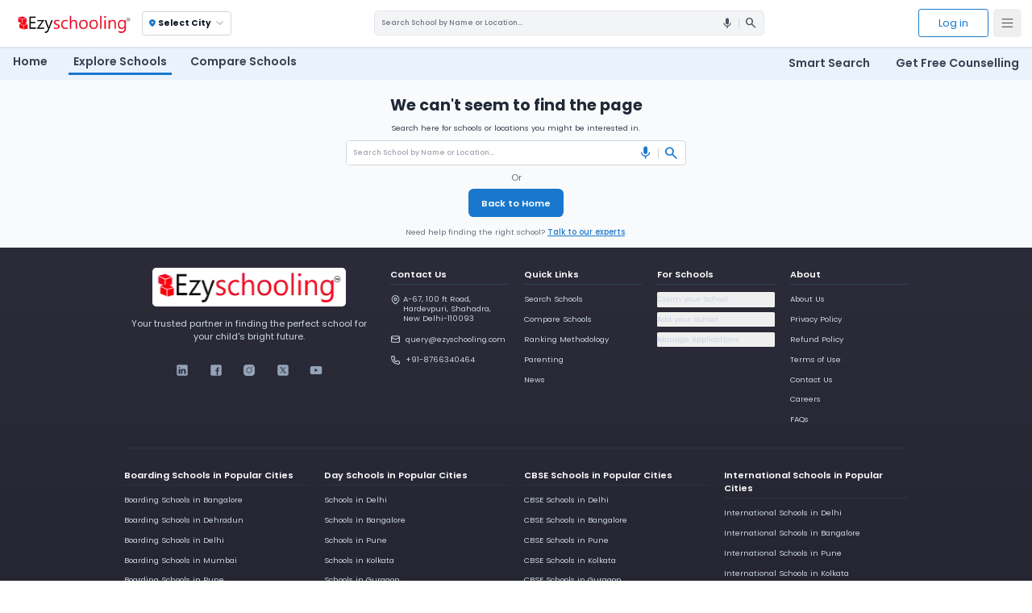

--- FILE ---
content_type: application/javascript; charset=UTF-8
request_url: https://ezyschooling.com/_next/static/chunks/f6805653f0320eea.js
body_size: 3451
content:
(globalThis.TURBOPACK||(globalThis.TURBOPACK=[])).push(["object"==typeof document?document.currentScript:void 0,871689,e=>{"use strict";let t=(0,e.i(475254).default)("ArrowLeft",[["path",{d:"m12 19-7-7 7-7",key:"1l729n"}],["path",{d:"M19 12H5",key:"x3x0zl"}]]);e.s(["ArrowLeft",()=>t],871689)},263488,e=>{"use strict";let t=(0,e.i(475254).default)("Mail",[["rect",{width:"20",height:"16",x:"2",y:"4",rx:"2",key:"18n3k1"}],["path",{d:"m22 7-8.97 5.7a1.94 1.94 0 0 1-2.06 0L2 7",key:"1ocrg3"}]]);e.s(["Mail",()=>t],263488)},694351,403014,e=>{"use strict";let t=(0,e.i(475254).default)("House",[["path",{d:"M15 21v-8a1 1 0 0 0-1-1h-4a1 1 0 0 0-1 1v8",key:"5wwlr5"}],["path",{d:"M3 10a2 2 0 0 1 .709-1.528l7-5.999a2 2 0 0 1 2.582 0l7 5.999A2 2 0 0 1 21 10v9a2 2 0 0 1-2 2H5a2 2 0 0 1-2-2z",key:"1d0kgt"}]]);e.s(["default",()=>t],403014),e.s(["Home",()=>t],694351)},760542,e=>{"use strict";var t=e.i(843476),r=e.i(271645),o=e.i(16715),a=e.i(694351),s=e.i(871689),i=e.i(263488),n=e.i(878894),l=e.i(664659),d=e.i(463059),c=e.i(290670),m=e.i(246045),u=e.i(100212);function g({error:e,reset:g}){let[h,x]=(0,r.useState)(!1),[p,b]=(0,r.useState)({message:"Something went wrong",code:e?.name||"ERR_UNKNOWN"}),[w,f]=(0,r.useState)(!1),y=(0,r.useCallback)(()=>{x(!0);let e=document.getElementById("error-content");e&&(e.classList.add("opacity-0"),e.classList.add("-translate-y-4")),c.edgeLogger.info("User initiated page reset",{action:"page_reset",page:window.location.pathname}),setTimeout(()=>g(),300)},[g]);(0,r.useEffect)(()=>{console.error(e),e&&(b({message:e.message||"Something went wrong",code:e.name||"ERR_UNKNOWN",stack:e.stack}),c.edgeLogger.error(`Application error: ${e.name||"ERR_UNKNOWN"}`,{endpoint:window.location.pathname,status:500,meta:{errorMessage:e.message||"Something went wrong",errorStack:e.stack,errorName:e.name||"ERR_UNKNOWN",userAgent:navigator.userAgent,timestamp:(0,m.formatISTTime)(),url:window.location.href,referrer:document.referrer||"direct",screenSize:`${window.innerWidth}x${window.innerHeight}`,errorObject:JSON.stringify(e,Object.getOwnPropertyNames(e))},headers:{"x-error-source":"client-side","x-page":window.location.pathname}})),setTimeout(()=>{let e=document.getElementById("error-content");e&&(e.classList.remove("opacity-0"),e.classList.remove("translate-y-4"))},100);let t=e=>{"F5"===e.key||"r"===e.key&&(e.ctrlKey||e.metaKey)?(e.preventDefault(),y()):"Escape"===e.key&&window.history.back()};return window.addEventListener("keydown",t),()=>{window.removeEventListener("keydown",t)}},[e,y]);let v=(e,t="success")=>{document.querySelectorAll(".toast-notification").forEach(e=>document.body.removeChild(e));let r=document.createElement("div");r.className=`toast-notification fixed bottom-4 left-1/2 transform -translate-x-1/2 px-4 py-2 rounded-lg shadow-lg text-white text-xs font-medium z-50 transition-all duration-300 opacity-0 flex items-center gap-2 ${"error"===t?"bg-red-500":"bg-emerald-500"}`;let o=document.createElement("span");o.innerHTML="error"===t?'<svg xmlns="http://www.w3.org/2000/svg" width="12" height="12" viewBox="0 0 24 24" fill="none" stroke="currentColor" strokeWidth="2" strokeLinecap="round" strokeLinejoin="round"><circle cx="12" cy="12" r="10"></circle><line x1="15" y1="9" x2="9" y2="15"></line><line x1="9" y1="9" x2="15" y2="15"></line></svg>':'<svg xmlns="http://www.w3.org/2000/svg" width="12" height="12" viewBox="0 0 24 24" fill="none" stroke="currentColor" strokeWidth="2" strokeLinecap="round" strokeLinejoin="round"><path d="M22 11.08V12a10 10 0 1 1-5.93-9.14"></path><polyline points="22 4 12 14.01 9 11.01"></polyline></svg>',r.appendChild(o);let a=document.createElement("span");a.textContent=e,r.appendChild(a),document.body.appendChild(r),c.edgeLogger.info(`Toast displayed: ${e}`,{type:t,page:window.location.pathname}),setTimeout(()=>r.classList.remove("opacity-0"),10),setTimeout(()=>{r.classList.add("opacity-0"),setTimeout(()=>{document.body.contains(r)&&document.body.removeChild(r)},300)},2e3)};return(0,t.jsx)("div",{className:"md:min-h-screen min-h-[80vh] flex items-center justify-center bg-gradient-to-br from-blue-50 to-indigo-50 text-xs antialiased p-4",children:(0,t.jsxs)("div",{id:"error-content",className:"bg-white rounded-lg shadow-lg w-full max-w-md transform transition-all duration-300 opacity-0 translate-y-4 text-blue-800 relative z-10 overflow-hidden",children:[(0,t.jsx)("div",{className:"h-1 w-full bg-gradient-to-r from-blue-500 to-indigo-500"}),(0,t.jsxs)("div",{className:"p-5",children:[(0,t.jsxs)("div",{className:"flex items-start gap-4 mb-4",children:[(0,t.jsxs)("div",{className:"relative flex-shrink-0",children:[(0,t.jsx)("div",{className:"absolute inset-0 bg-blue-100 rounded-full animate-ping opacity-50"}),(0,t.jsx)("div",{className:"relative z-10 w-10 h-10 bg-blue-50 rounded-full flex items-center justify-center border border-blue-200",children:(0,t.jsx)(n.AlertTriangle,{className:"h-5 w-5 text-blue-600"})})]}),(0,t.jsxs)("div",{className:"flex-1",children:[(0,t.jsx)("div",{className:"inline-flex items-center px-2 py-0.5 bg-blue-50 border border-blue-100 rounded-full text-blue-500 text-xs font-mono mb-1",children:p.code}),(0,t.jsx)("h1",{className:"text-blue-800 font-medium text-sm mb-1",children:p.message}),(0,t.jsx)("p",{className:"text-blue-600 text-xs",children:"An unexpected error occurred. Our team has been notified."})]})]}),(0,t.jsxs)("div",{className:"grid grid-cols-2 gap-2 mb-4",children:[(0,t.jsxs)("button",{onClick:y,disabled:h,className:"flex items-center justify-center gap-1 bg-blue-600 hover:bg-blue-700 text-white py-2 px-3 rounded-md text-xs font-medium transition-all duration-200 disabled:opacity-50 shadow-sm disabled:pointer-events-none",children:[(0,t.jsx)(o.RefreshCw,{className:"h-3 w-3"}),"Refresh Page"]}),(0,t.jsxs)(u.default,{href:"/",className:"flex items-center justify-center gap-1 bg-white hover:bg-blue-50 border border-blue-200 py-2 px-3 rounded-md text-xs font-medium transition-all duration-200 text-blue-700",onClick:()=>{c.edgeLogger.info("User navigated to home",{action:"navigate_home",from:window.location.pathname})},children:[(0,t.jsx)(a.Home,{className:"h-3 w-3"}),"Go to Home"]})]}),(0,t.jsxs)("div",{className:"grid grid-cols-2 gap-2 mb-4",children:[(0,t.jsxs)("button",{onClick:()=>{c.edgeLogger.info("User navigated back",{action:"navigate_back",from:window.location.pathname}),window.history.back()},className:"flex items-center justify-center gap-1 bg-blue-50 hover:bg-blue-100 border border-blue-200 py-1.5 px-3 rounded-md text-xs transition-all duration-200 text-blue-700",children:[(0,t.jsx)(s.ArrowLeft,{className:"h-3 w-3"}),"Go Back"]}),(0,t.jsxs)("button",{onClick:()=>{try{v("Clearing browser data..."),c.edgeLogger.info("User cleared browser cache",{action:"clear_cache",page:window.location.pathname}),document.cookie.split(";").forEach(e=>{let t=e.indexOf("="),r=t>-1?e.substr(0,t).trim():e.trim();document.cookie=r+"=;expires=Thu, 01 Jan 1970 00:00:00 GMT;path=/"}),localStorage.clear(),sessionStorage.clear(),v("Redirecting to homepage..."),setTimeout(()=>{window.location.href="/"},800)}catch(e){console.error("Error clearing browser data:",e),c.edgeLogger.error("Failed to clear browser data",{endpoint:window.location.pathname,status:500,meta:{errorMessage:e.message,errorStack:e.stack}}),v("Failed to clear data","error")}},className:"flex items-center justify-center gap-1 bg-blue-50 hover:bg-blue-100 border border-blue-200 py-1.5 px-3 rounded-md text-xs transition-all duration-200 text-blue-700",children:[(0,t.jsx)("svg",{xmlns:"http://www.w3.org/2000/svg",className:"h-3 w-3",fill:"none",viewBox:"0 0 24 24",stroke:"currentColor",children:(0,t.jsx)("path",{strokeLinecap:"round",strokeLinejoin:"round",strokeWidth:2,d:"M19 7l-.867 12.142A2 2 0 0116.138 21H7.862a2 2 0 01-1.995-1.858L5 7m5 4v6m4-6v6m1-10V4a1 1 0 00-1-1h-4a1 1 0 00-1 1v3M4 7h16"})}),"Clear Cache"]})]}),(0,t.jsxs)("button",{onClick:()=>{let e=!w;f(e),c.edgeLogger.info(`User ${e?"opened":"closed"} technical details`,{action:e?"show_technical_details":"hide_technical_details",page:window.location.pathname})},className:"w-full flex items-center justify-between text-blue-600 hover:text-blue-800 transition-colors py-2 px-3 bg-blue-50 rounded-md mb-3",children:[(0,t.jsx)("span",{className:"text-xs font-medium",children:"Technical Details"}),w?(0,t.jsx)(l.ChevronDown,{className:"h-4 w-4"}):(0,t.jsx)(d.ChevronRight,{className:"h-4 w-4"})]}),w&&(0,t.jsxs)("div",{className:"mb-4 p-3 bg-gray-50 rounded-md border border-blue-100 font-mono text-xs overflow-x-auto max-h-32",children:[(0,t.jsxs)("div",{className:"flex justify-between mb-1 text-xs",children:[(0,t.jsxs)("span",{className:"text-blue-500",children:["Error: ",p.code]}),(0,t.jsx)("button",{onClick:()=>{let e=`Error: ${p.code}
Message: ${p.message}${p.stack?`
Stack: ${p.stack}`:""}
Time: ${new Date().toISOString()}`.trim();navigator.clipboard.writeText(e).then(()=>{c.edgeLogger.info("Error details copied to clipboard",{action:"copy_error_details",errorCode:p.code}),v("Copied to clipboard")}).catch(e=>{console.error("Failed to copy:",e),c.edgeLogger.warn("Failed to copy error details",{action:"copy_error_details_failed",errorMessage:e.message}),v("Failed to copy","error")})},className:"text-blue-500 hover:text-blue-700",children:"Copy"})]}),(0,t.jsxs)("div",{className:"text-gray-700 text-xs",children:[(0,t.jsxs)("p",{className:"mb-1",children:["Message: ",p.message]}),p.stack&&(0,t.jsxs)("pre",{className:"whitespace-pre-wrap text-gray-500 text-xs",children:[p.stack.split("\n").slice(0,3).join("\n"),"..."]})]})]}),(0,t.jsxs)("div",{className:"flex items-center justify-between border-t border-blue-100 pt-3 text-xs",children:[(0,t.jsxs)("a",{href:"mailto:tech@ezyschooling.com",className:"flex items-center text-blue-600 hover:text-blue-800",onClick:()=>{c.edgeLogger.info("User clicked contact support",{action:"contact_support",page:window.location.pathname,errorCode:p.code})},children:[(0,t.jsx)(i.Mail,{className:"h-3 w-3 mr-1"}),"Contact Support"]}),(0,t.jsxs)("div",{className:"flex items-center gap-2",children:[(0,t.jsx)("kbd",{className:"px-1.5 py-0.5 bg-white border border-blue-200 rounded text-blue-600 text-xs",children:"F5"}),(0,t.jsx)("kbd",{className:"px-1.5 py-0.5 bg-white border border-blue-200 rounded text-blue-600 text-xs",children:"Esc"})]})]})]})]})})}e.s(["default",()=>g])}]);

--- FILE ---
content_type: application/javascript; charset=UTF-8
request_url: https://ezyschooling.com/_next/static/chunks/704bc4d73ea1b0bd.js
body_size: 11929
content:
(globalThis.TURBOPACK||(globalThis.TURBOPACK=[])).push(["object"==typeof document?document.currentScript:void 0,326374,e=>{"use strict";var t=e.i(843476),s=e.i(271645),l=e.i(155487),a=e.i(160478),r=e.i(618566),i=e.i(170032),o=e.i(576165);let n=(0,s.createContext)();e.s(["FilterGlobalStateProvider",0,({children:e})=>{let d=(0,r.useRouter)(),c=new a.default,m=(0,l.useSelector)(e=>e.filters),h=(0,r.useSearchParams)(),g=(0,r.usePathname)(),{cities:u,user_city:p}=(0,l.useSelector)(e=>e.preloaded),{setIsLoading:x}=(0,o.useLoading)(),f=c.get("isAdmissionPage")||!1,y=(0,s.useMemo)(()=>{let e=h.toString();return`${g}${e?`?${e}`:""}`},[g,h]),b=m.filter_district||[],w=m.filter_localities||[],_=m.filter_areas||[],v=m.filter_classes||[],j=m.filter_boards||[],S=m.filter_ownership||null,E=m.filter_school_category||[],N=m.filter_locate_me||null,T=m.filter_international_school||!1,C=m.filter_food_options||[],A=m.is_best_school_page||!1,R=m.indianRegions||[],k=m.districts||[],$=m.filter_boarding_school_area_category||[],L=[],I=[],O=[],F=[],P=[],M=null,D=[],V=!1,U=[],W=[];L=[...new Set([...L||[],...b])],I=[...new Set([...I||[],...w])],O=[...new Set([..._||[],..._])],F=[...new Set([...F||[],...v])],P=[...new Set([...P||[],...j])],M=S||null,D=[...new Set([...D||[],...E])],V=T||!1,U=[...new Set([...U||[],...C])],W=[...new Set([...W||[],...$])];let B=(0,s.useCallback)((e,t,s)=>new Promise((l,a)=>{try{x(!0),s({type:"SET_FILTER_BOARDING_AREA_CATEGORY",payload:{category:e,isChecked:t}}),W=[...new Set([...W||[],e,...$])];let a=R.find(t=>t?.region===e?.name);if(a){let r=a.states.map(e=>e.name);if(t){let e=k.filter(e=>r.includes(e.name));e.length&&e.forEach(e=>{let l=e?.slug;s({type:"SET_FILTER_DISTRICT",payload:{districtSlug:l,isChecked:t}}),L=[...new Set([...L||[],e,...b])],I=[...new Set([...I||[],...w])]})}else s({type:"REMOVE_FILTER_VALUES",payload:{slug:e.slug,type:"boarding_area"}}),W=W.filter(t=>t.slug!==e.slug),L=L.filter(e=>!r.includes(e.name)),I=I.filter(e=>!r.includes(e.district?.name));let{routePath:i,routeQuery:o}=ec("districts"),n=new URLSearchParams(o.startsWith("?")?o.substring(1):o);W.length>0&&n.set("boarding_region",W.map(e=>e.slug).join(","));let d=n.toString()?`?${n.toString().replaceAll("%2C",",")}`:"";eL(i,d),l()}}catch(e){x(!1),console.error("Error in handleBoardingSchoolAreaCategoryV1:",e),a(e)}}),[m]),G=(0,s.useCallback)((e,t,s)=>new Promise((l,a)=>{try{x(!0);let a=e?.slug;s({type:"SET_FILTER_DISTRICT",payload:{districtSlug:a,isChecked:t}}),L=[...new Set([...L||[],e,...b])],I=[...new Set([...I||[],...w])],t||(s({type:"REMOVE_FILTER_VALUES",payload:{slug:a,type:"district"}}),L=L.filter(t=>t.slug!==e.slug),I=I.filter(t=>t.district.slug!==e.slug),O=O.filter(t=>t.district_region.district.slug!==e.slug));let{routePath:r,routeQuery:i}=ec("districts");eL(r,i),l()}catch(e){x(!1),console.error("Error in handleDistrictsV1:",e),a(e)}}),[m]),H=(0,s.useCallback)((e,t,s)=>new Promise((l,a)=>{try{x(!0);let a=e?.slug,r=e?.district?.slug||e?.district,i=L.length>0;c.set("show_all_region",!i,{path:"/",maxAge:2592e3,secure:!0}),s({type:"SET_FILTER_LOCALITIES",payload:{localitySlug:a,isChecked:t}}),s({type:"SET_FILTER_DISTRICT",payload:{districtSlug:r,isChecked:t}}),L.some(t=>t.slug===e?.district?.slug)||(L=[...new Set([...L||[],e?.district,...b])]),I.some(t=>t.slug===e?.slug)||(I=[...new Set([...I||[],e,...w])]),t||(s({type:"REMOVE_FILTER_VALUES",payload:{slug:a,type:"localities"}}),I=I.filter(t=>t.slug!==e.slug),O=O.filter(t=>t.district_region.slug!==e.slug));let{routePath:o,routeQuery:n}=ec("localities");eL(o,n),l()}catch(e){x(!1),console.error("Error in handleLocalitiesV1:",e),a(e)}}),[m]),q=(0,s.useCallback)((e,t,s)=>new Promise((l,a)=>{try{x(!0);let a=e?.slug,r=e?.district_region?.district?.slug,i=e?.district_region?.slug;c.set("show_all_region",0===L.length,{path:"/",maxAge:2592e3,secure:!0}),s({type:"SET_FILTER_AREAS",payload:{areaSlug:a,isChecked:t}}),s({type:"SET_FILTER_DISTRICT",payload:{districtSlug:r,isChecked:t}}),s({type:"SET_FILTER_LOCALITIES",payload:{localitySlug:i,isChecked:t}}),L.some(e=>e.slug===r)||(L=[...new Set([...L||[],e?.district_region?.district,...b])]),I.some(e=>e.slug===i)||(I=[...new Set([...I||[],e?.district_region,...w])]),O.some(t=>t.slug===e?.slug)||(O=[...new Set([...O||[],e,..._])]),t||(s({type:"REMOVE_FILTER_VALUES",payload:{slug:a,type:"areas"}}),O=O.filter(t=>t.slug!==e.slug));let{routePath:o,routeQuery:n}=ec("areas");eL(o,n),l()}catch(e){x(!1),console.error("Error in handleAreasV1:",e),a(e)}}),[m]),z=(0,s.useCallback)((e,t,s)=>new Promise((l,a)=>{try{x(!0);let a=e?.slug;if(s({type:"SET_FILTER_CLASSES",payload:{classesSlug:a,isChecked:t}}),F.some(e=>e.slug===a)||(F=[...new Set([...F||[],e,...v])]),t||(s({type:"REMOVE_FILTER_VALUES",payload:{slug:a,type:"classes"}}),F=F.filter(t=>t.slug!==e.slug)),!F.length){let{routePath:e,routeQuery:t}=ec("classes");return d.push(`${!f?"admissions/":""}${e}?${t}`,void 0,{shallow:!0})}let r=F.map(e=>p?.slug==="delhi"&&e?.slug==="ukg"?"kg":e.slug),{routePath:i,routeQuery:o}=ec("classes"),n=new URLSearchParams(o.startsWith("?")?o.substring(1):o);r&&F.length>1&&n.set("classes",r);let c=n.toString()?`?${n.toString().replaceAll("%2C",",")}`:"";d.push(`${!f?"admissions/":""}${i}${c}`,void 0,{shallow:!0}),l()}catch(e){x(!1),console.error("Error in handleClassesV1:",e),a(e)}}),[m]),J=(0,s.useCallback)((e,t,s)=>new Promise((l,a)=>{try{x(!0);let a=e?.slug;if(s({type:"SET_FILTER_BOARD",payload:{boardSlug:a,isChecked:t}}),P.some(e=>e.slug===a)||(P=[...new Set([...P||[],e,...j])]),t||(console.log("baordsss checked"),s({type:"REMOVE_FILTER_VALUES",payload:{slug:a,type:"board"}}),P=P.filter(t=>t.slug!==e.slug)),!P.length){let{routePath:e,routeQuery:t}=ec("boards");return d.push(`${!f?"admissions/":""}${e}?${t}`,void 0,{shallow:!0})}let r=P.map(e=>e.slug),{routePath:i,routeQuery:o}=ec("boards"),n=new URLSearchParams(o.startsWith("?")?o.substring(1):o);r&&P.length>1&&n.set("boards",r);let c=n.toString()?`?${n.toString().replaceAll("%2C",",")}`:"";d.push(`${!f?"admissions/":""}${i}${c}`,void 0,{shallow:!0}),l()}catch(e){x(!1),console.error("Error in handleBoardV1:",e),a(e)}}),[m]),Y=(0,s.useCallback)((e,t)=>new Promise((s,l)=>{try{x(!0),t({type:"SET_FILTER_APPLICATION_PARTNER",payload:{isApplicationPartner:e}});let{routePath:l,routeQuery:a}=ec("application_partner"),r=new URLSearchParams(a.startsWith("?")?a.substring(1):a);e&&r.set("application_partner",e);let i=r.toString()?`?${r.toString().replaceAll("%2C",",")}`:"";d.push(`${!f?"admissions/":""}${l}${i}`,void 0,{shallow:!0}),s()}catch(e){x(!1),console.error("Error in handleApplicationPartnerV1:",e),l(e)}}),[m]),X=(0,s.useCallback)((e,t,s)=>new Promise((l,a)=>{try{if(x(!0),s({type:"SET_FILTER_ADMISSION_STATUS",payload:{admissionStatus:e}}),t){s({type:"REMOVE_FILTER_VALUES",payload:{slug:e,type:"admission_status"}});let{routePath:t,routeQuery:l}=ec("admission_status");return d.push(`${!f?"admissions/":""}${t}?${l}`,void 0,{shallow:!0})}let{routePath:a,routeQuery:r}=ec("admission_status"),i=new URLSearchParams(r.startsWith("?")?r.substring(1):r);e&&i.set("admission_status",e);let o=i.toString()?`?${i.toString().replaceAll("%2C",",")}`:"";d.push(`${!f?"admissions/":""}${a}${o}`,void 0,{shallow:!0}),l()}catch(e){x(!1),console.error("Error in handleAdmissionStatusV1:",e),a(e)}}),[m]),K=(0,s.useCallback)((e,t,s)=>new Promise((l,a)=>{try{if(x(!0),s({type:"SET_FILTER_OWNERSHIP",payload:{ownership:e}}),M=e,t){M=null,s({type:"REMOVE_FILTER_VALUES",payload:{slug:e,type:"ownership"}});let{routePath:t,routeQuery:l}=ec("ownership");return d.push(`${!f?"admissions/":""}${t}?${l}`,void 0,{shallow:!0})}let{routePath:a,routeQuery:r}=ec("ownership");d.push(`${!f?"admissions/":""}${a}?${r}`,void 0,{shallow:!0}),l()}catch(e){x(!1),console.error("Error in handleOwnershipV1:",e),a(e)}}),[m]),Q=(0,s.useCallback)((e,t)=>new Promise((s,l)=>{try{x(!0),t({type:"SET_FILTER_SCHOOL_FORMAT",payload:{schoolFormat:e}});let{routePath:l,routeQuery:a}=ec("school_format"),r=new URLSearchParams(a.startsWith("?")?a.substring(1):a);e&&r.set("school_format",e.slug);let i=r.toString()?`?${r.toString().replaceAll("%2C",",")}`:"";d.push(`${!f?"admissions/":""}${l}${i}`,void 0,{shallow:!0}),s()}catch(e){x(!1),console.log(e),l(e)}}),[m]),Z=(0,s.useCallback)((e,t,s)=>new Promise((l,a)=>{try{x(!0);let a=e?.slug;if(s({type:"SET_FILTER_SCHOOL_CATEGORY",payload:{categorySlug:a,isChecked:t}}),D.some(e=>e.slug===a)||(D=[...new Set([...D||[],e,...E])]),t||(s({type:"REMOVE_FILTER_VALUES",payload:{slug:a,type:"school_category"}}),D=D.filter(t=>t.slug!==e.slug)),!D.length){let{routePath:e,routeQuery:t}=ec("school_category");return d.push(`${!f?"admissions/":""}${e}?${t}`,void 0,{shallow:!0})}let r=D.map(e=>e.slug),{routePath:i,routeQuery:o}=ec("school_category"),n=new URLSearchParams(o.startsWith("?")?o.substring(1):o);r&&n.set("school_category",r);let c=n.toString()?`?${n.toString().replaceAll("%2C",",")}`:"";d.push(`${!f?"admissions/":""}${i}${c}`,void 0,{shallow:!0}),l()}catch(e){x(!1),console.error("Error in handleBoardV1:",e),a(e)}}),[m]),ee=(0,s.useCallback)((e,t,s)=>new Promise((l,a)=>{try{x(!0);let a=e?.slug;if(s({type:"SET_FILTER_SCHOOL_FOOD_OPTION",payload:{foodSlug:a,isChecked:t}}),U.some(e=>e.slug===a)||(U=[...new Set([...U||[],e,...C])]),t||(s({type:"REMOVE_FILTER_VALUES",payload:{slug:a,type:"school_food_option"}}),U=U.filter(t=>t.slug!==e.slug)),!U.length){let{routePath:e,routeQuery:t}=ec("food");return d.push(`${!f?"admissions/":""}${e}?${t}`,void 0,{shallow:!0})}let r=U.map(e=>e.slug),{routePath:i,routeQuery:o}=ec("school_category"),n=new URLSearchParams(o.startsWith("?")?o.substring(1):o);r&&n.set("food",r);let c=n.toString()?`?${n.toString().replaceAll("%2C",",")}`:"";d.push(`${!f?"admissions/":""}${i}${c}`,void 0,{shallow:!0}),l()}catch(e){x(!1),console.error("Error in handleBoardV1:",e),a(e)}}),[m]),et=(0,s.useCallback)((e,t)=>new Promise((s,l)=>{try{x(!0),t({type:"SET_FILTER_INTERNATIONAL",payload:{isInternational:e}}),V=e;let{routePath:l,routeQuery:a}=ec("international");d.push(`${!f?"admissions/":""}${l}?${a}`,void 0,{shallow:!0}),s()}catch(e){x(!1),console.error("Error in handleInternationalV1:",e),l(e)}}),[m]),es=(0,s.useCallback)((e,t)=>new Promise((s,l)=>{try{x(!0),t({type:"SET_FILTER_FEES_SUGGESTIONS",payload:{fees:e}});let{routePath:l,routeQuery:a}=ec("fees_suggestions"),r=new URLSearchParams(a.startsWith("?")?a.substring(1):a);e&&(r.set("gte",e?.values?.low),r.set("lte",e?.values?.high));let i=r.toString()?`?${r.toString().replaceAll("%2C",",")}`:"";d.push(`${!f?"admissions/":""}${l}${i}`),s()}catch(e){x(!1),console.error("Error in handleFeesSuggestionsV1:",e),l(e)}}),[m]),el=(0,s.useCallback)((e,t)=>new Promise((s,l)=>{try{x(!0);let l={};e&&Array.isArray(e)&&e?.length&&(l={low:e[0],high:e[1]}),t({type:"SET_FILTER_CUSTOM_FEES_SUGGESTIONS",payload:{payload:l}});let{routePath:a,routeQuery:r}=ec("fees_suggestions"),i=new URLSearchParams(r.startsWith("?")?r.substring(1):r);l&&Object.keys(l)?.length&&(i.set("gte",l?.low),i.set("lte",l?.high));let o=i.toString()?`?${i.toString().replaceAll("%2C",",")}`:"",n=`${!f?"admissions/":""}${a}${o}`;if(!(e=>{try{if(`${f?y.split("/")[2]:y}`===e)return x(!1),!1;return!0}catch(e){console.log("Error in checkIsCurrentUrl:",e)}})(n))return;d.push(n),s()}catch(e){x(!1),console.error("Error in handleFeesSuggestionsV1:",e),l(e)}}),[m]),ea=(0,s.useCallback)(async(e,t,s=!1)=>{if(!navigator.geolocation)return void console.error("Geolocation is not supported by your browser");try{x(!0);let{latitude:l,longitude:a}=(await new Promise((e,t)=>navigator.geolocation.getCurrentPosition(e,t))).coords,r=await i.default.fromLatLng(l.toString(),a.toString()),o=r.results[0]?.address_components||[],n=o.filter(e=>!e?.types?.includes("postal_code")).map(e=>e?.long_name.replace(/ /g,"_")).join("_");t({type:"SET_LOCATE_ME_FILTER",payload:{lat:l,lng:a,formateeAddress:r.results[0]?.formatted_address},distance:6,all_address_component_long_name:n}),eo(o,t,l,a,e,n,s)}catch(e){x(!1),console.error("Error fetching location:",e)}},[m]),er=(0,s.useCallback)((e,t)=>new Promise((s,l)=>{try{x(!0);let l=e.geometry.location.lat(),a=e.geometry.location.lng(),r=e.formatted_address,i=e.address_components,o=i.filter(e=>!e?.types?.includes("postal_code")).map(e=>e?.long_name.replace(/ /g,"_")).join("_");t({type:"SET_LOCATE_ME_FILTER",payload:{lat:l,lng:a,formateeAddress:r,distance:6,all_address_component_long_name:o}}),eo(i,t,l,a,6,o),s()}catch(e){x(!1),console.error("Error in handleSelectedPlacesV1:",e),l(e)}}),[m]),ei=(0,s.useCallback)((e,t)=>new Promise((s,l)=>{try{x(!0);let l=N?.lat,a=N?.lng;t({type:"SET_LOCATE_ME_FILTER",payload:{lat:l,lng:a,formateeAddress:"",distance:e}});let{routePath:r,routeQuery:i}=ec("distance"),o=new URLSearchParams(i.startsWith("?")?i.substring(1):i);e&&o.set("distance",e);let n=o.toString()?`?${o.toString().replaceAll("%2C",",")}`:"";d.push(`${!f?"admissions/":""}${r}${n}`,void 0,{shallow:!0}),s()}catch(e){x(!1),console.log(e),l(e)}}),[m]),eo=(0,s.useCallback)((e,t,s,l,a,r,i=!1)=>{try{let o=t=>e.find(e=>e.types.includes(t))?.long_name.toLowerCase().replace(/ /g,"-")||"",n=o("administrative_area_level_2"),m=o("administrative_area_level_1"),h=o("locality"),g={bengaluru:"bangalore","pune-division":"pune-dist"};[h,n,m].forEach(e=>{if(e in g){let t=g[e];h=h===e?t:h,n=n===e?t:n,m=m===e?t:m}});let p=u.find(({slug:e})=>[n,m,h].includes(e));if(!p){t({type:"SET_CITY_VALID_OR_NOT",payload:!1}),c.remove("user_city",{path:"/",secure:!0}),c.remove("city",{path:"/",secure:!0}),d.push("/admissions",void 0,{shallow:!0});return}let{routePath:y,routeQuery:b}=ec("locate_me",p.slug),w=new URLSearchParams(b.startsWith("?")?b.substring(1):b);s&&l&&(w.set("lat",s),w.set("lng",l),w.set("distance",a),w.set("all_address_components",r),i&&(t({type:"SET_SORT_BY_FILTER",payload:{sortBy:{value:"distance",label:"Distance",slug:"distance"}}}),w.set("sort","distance")));let _=w.toString()?`?${w.toString().replaceAll("%2C",",")}`:"",v=`${!f?"/admissions/":""}${y}${_}`;window.location.pathname+window.location.search==`${!f?"/admissions/":""}${v}`?x(!1):(d.push(v,void 0,{shallow:!0}),setTimeout(()=>{x(!1)},1e3))}catch(e){console.log(e)}},[er,ea]),en=(0,s.useCallback)((e,t)=>new Promise(async(s,l)=>{try{x(!0);let{slug:l}=e;t({type:"SET_SORT_BY_FILTER",payload:{sortBy:e}});let{routePath:a,routeQuery:r}=ec("sort"),i=new URLSearchParams(r.startsWith("?")?r.substring(1):r);if(l&&i.set("sort",l),"distance"===l)return void await ea(6,t,!0);let o=i.toString()?`?${i.toString().replaceAll("%2C",",")}`:"";d.push(`${!f?"admissions/":""}${a}${o}`,void 0,{shallow:!0}),s()}catch(e){x(!1),console.log(e),l(e)}}),[m]),ed=(0,s.useCallback)((e,t)=>new Promise((s,l)=>{try{if(x(!0),"distance"===e.slug)return void eA(t);t({type:"SET_SORT_BY_FILTER",payload:{sortBy:{slug:"relevance"}}});let{routePath:l,routeQuery:a}=ec("sort");d.push(`${!f?"admissions/":""}${l}?${a}`,void 0,{shallow:!0}),s()}catch(e){x(!1),console.log(e),l(e)}}),[m]),ec=(0,s.useCallback)((e,t=null)=>{try{let s=new URLSearchParams(h);s.delete(e),"localities"===e?s.delete("districts"):"areas"===e&&(s.delete("districts"),s.delete("localities")),("districts"===e||"localities"===e)&&(s.delete("lat"),s.delete("lng"),s.delete("distance"),s.delete("boarding_region")),"fees_suggestions"===e&&(s.delete("lte"),s.delete("gte")),"locate_me"===e&&(s.delete("lat"),s.delete("lng"),s.delete("distance"),s.delete("all_address_component"));let l=em(),a=eh(),r=eg(),i=1===F.length?`${p?.slug==="delhi"&&"ukg"===F[0].slug?"kg-":`${F[0].slug}-`}`:"",o=1===P.length?`${P[0].slug}-`:"",n=M?`${"P"==M?"private":"government"}-`:"",d=V?"international-":"",c=A?"best-":"",m="";m="locate_me"===e?`${c}${d}${n}${o}${i}school-admission-in-${t}`:`${c}${d}${n}${o}${i}school-admission-in${r}${a}${l}`;let g=s.toString().replace("%2C",",");return g=g?`${g}`:"",{routePath:m,routeQuery:g}}catch(e){console.log(e)}},[h,I,L,O,F,P,m]),em=(0,s.useCallback)(()=>{try{let e=c.get("user_city");return 0===I.length?1===L.length?`-${L[0].slug}`:`-${e}`:""}catch(e){console.log(e)}},[I,L]),eh=(0,s.useCallback)(()=>{try{let e=c.get("user_city");if(1===I.length)return`-${I[0]?.slug}-${I[0]?.district?.slug}`;if(I.length>1&&1===L.length)return`-${I[0]?.district?.slug}`;if(I.length>1&&L.length>1&&1===O.length);else if(I.length>1&&L.length>1)return`-${e}`;else if(I.length>1)return`-${e}`;return""}catch(e){console.log(e)}},[I,L]),eg=(0,s.useCallback)(()=>{try{if(L.length>1&&I.length>1&&1===O.length)return`-${O[0]?.slug}-${O[0]?.district_region?.slug}-${O[0]?.district_region?.district?.slug}`;if(1===O.length&&I.length>1)return`-${O[0]?.slug}-${O[0]?.district_region?.slug}`;if(1===O.length)return`-${O[0]?.slug}`;O.length;return""}catch(e){console.log(e)}},[I,L,O]),eu=(0,s.useCallback)(e=>{try{x(!0),e({type:"CLEAR_ALL_FILTERS"});let t=c.get("user_city"),s=A?"best-":"",l=g.includes("/admissions/")||f,a=`${l?"":"admissions/"}${s}school-admission-in-${t}`;d.push(a,void 0,{shallow:!0})}catch(e){x(!1),console.log(e)}},[g,f,A]),ep=(e,t,s,l)=>{try{x(!0),e({type:t});let a=c.get("user_city");s.length&&s.forEach(e=>e.length=0);let{routePath:r,routeQuery:i}=ec(l,a);d.push(`${!f?"admissions/":""}${r}?${i}`,void 0,{shallow:!0})}catch(e){x(!1),console.error(e)}},ex=(0,s.useCallback)(e=>{try{x(!0),ep(e,"CLEAR_FILTER_DISTRICT",[L,I,O],"districts")}catch(e){x(!1),console.log(e)}},[L,I,O]),ef=(0,s.useCallback)(e=>{try{x(!0),e({type:"CLEAR_FILTER_BOARDING_AREA_CATEGORY"}),W=[],L=[],I=[],O=[];let{routePath:t,routeQuery:s}=ec("boarding_region"),l=new URLSearchParams(s.startsWith("?")?s.substring(1):s);l.delete("districts"),l.delete("localities"),l.delete("areas"),l.delete("boarding_region");let a=l.toString()?`?${l.toString().replaceAll("%2C",",")}`:"";d.push(`${!f?"admissions/":""}${t}?${a}`,void 0,{shallow:!0})}catch(e){x(!1),console.log(e)}},[L,I,O]),ey=(0,s.useCallback)(e=>{try{x(!0),ep(e,"CLEAR_FILTER_DISTRICT_REGION",[I,O],"localities")}catch(e){x(!1),console.log(e)}},[I,O]),eb=(0,s.useCallback)(e=>{try{x(!0),ep(e,"CLEAR_FILTER_AREAS",[O],"areas")}catch(e){x(!1),console.log(e)}},[O]),ew=(0,s.useCallback)(e=>{try{x(!0),ep(e,"CLEAR_FILTER_FEES_SUGGESTIONS",[],"fees_suggestions")}catch(e){x(!1),console.log(e)}},[m]),e_=(0,s.useCallback)(e=>{try{x(!0),ep(e,"CLEAR_FILTER_CLASSES",[F],"classes")}catch(e){x(!1),console.log(e)}},[F]),ev=(0,s.useCallback)(e=>{try{x(!0),ep(e,"CLEAR_FILTER_BOARDS",[P],"boards")}catch(e){x(!1),console.log(e)}},[P]),ej=(0,s.useCallback)(e=>{try{x(!0),ep(e,"CLEAR_FILTER_ADMISSION_STATUS",[],"admission_status")}catch(e){x(!1),console.log(e)}},[m]),eS=(0,s.useCallback)(e=>{try{x(!0),M=null,ep(e,"CLEAR_FILTER_OWNERSHIP",[],"ownership")}catch(e){x(!1),console.log(e)}},[M]),eE=(0,s.useCallback)(e=>{try{x(!0),ep(e,"CLEAR_FILTER_SCHOOL_FORMAT",[],"school_format")}catch(e){x(!1),console.log(e)}},[m]),eN=(0,s.useCallback)(e=>{try{x(!0),ep(e,"CLEAR_FILTER_SCHOOL_CATEGORY",[D],"school_category")}catch(e){x(!1),console.log(e)}},[D]),eT=(0,s.useCallback)(e=>{try{x(!0),ep(e,"CLEAR_FILTER_SCHOOL_FOOD_OPTION",[U],"food")}catch(e){x(!1),console.log(e)}},[U]),eC=(0,s.useCallback)(e=>{try{x(!0),V=!1,ep(e,"CLEAR_FILTER_INTERNATIONAL",[],"international")}catch(e){x(!1),console.log(e)}},[V]),eA=(0,s.useCallback)(e=>{try{x(!0),ep(e,"CLEAR_LOCATE_ME_FILTER",[],"locate_me")}catch(e){x(!1),console.log(e)}},[m]),eR=(0,s.useCallback)((e,t)=>{try{x(!0),t({type:"REMOVE_ACTIVE_FILTER_DISTRICT",payload:e}),t({type:"REMOVE_FILTER_VALUES",payload:{slug:e?.slug,type:"district"}}),L=L.filter(t=>t.slug!==e.slug),I=I.filter(t=>t.district.slug!==e.slug),O=O.filter(t=>t.district_region.district.slug!==e.slug);let{routePath:s,routeQuery:l}=ec("districts");eL(s,l)}catch(e){x(!1),console.log(e)}},[L,I,O]),ek=(0,s.useCallback)((e,t)=>{try{x(!0),t({type:"REMOVE_ACTIVE_FILTER_DISTRICT_REGION",payload:e.slug}),t({type:"REMOVE_FILTER_VALUES",payload:{slug:e?.slug,type:"localities"}}),I=I.filter(t=>t.slug!==e.slug),O=O.filter(t=>t.district_region.slug!==e.slug);let{routePath:s,routeQuery:l}=ec("localities");eL(s,l)}catch(e){x(!1),console.log(e)}},[I,O]),e$=(0,s.useCallback)((e,t)=>{try{x(!0),t({type:"REMOVE_ACTIVE_FILTER_AREAS",payload:e.slug}),t({type:"REMOVE_FILTER_VALUES",payload:{slug:e?.slug,type:"areas"}}),O=O.filter(t=>t.slug!==e.slug);let{routePath:s,routeQuery:l}=ec("localities");eL(s,l)}catch(e){console.log(e)}},[O]),eL=(0,s.useCallback)((e,t)=>{try{let s=new URLSearchParams(t.startsWith("?")?t.substring(1):t);I.length>1?s.set("localities",I.map(e=>e.slug)):s.delete("localities"),O.length>1?s.set("areas",O.map(e=>e.slug)):s.delete("areas"),L.length>1?s.set("districts",L.map(e=>e.slug)):s.delete("districts");let l=s.toString();d.push(`${!f?"admissions/":""}${e}${l?`?${l.replaceAll("%2C",",")}`:""}`,void 0,{shallow:!0})}catch(e){console.error(e)}},[m,L,I,O]),eI=(0,s.useCallback)(()=>{try{c.set("child_remove",!0,{path:"/",secure:!0})}catch(e){x(!1),console.log(e)}},[]);return(0,t.jsx)(n.Provider,{value:{handleDistrictsV1:G,handleLocalitiesV1:H,handleAreasV1:q,handleClassesV1:z,handleBoardV1:J,handleApplicationPartnerV1:Y,handleAdmissionStatusV1:X,handleOwnershipV1:K,handleSchoolFormatV1:Q,handleSchoolCategoryV1:Z,handleInternationalV1:et,handleFeesSuggestionsV1:es,handleCustomFeesSuggestionsV1:el,handleLocateMeV1:ea,handleSelectedPlacesV1:er,handleDistanceSliderV1:ei,handleClearFiltersV1:eu,handleClearDistrictsV1:ex,handleClearDistrictRegionV1:ey,handleClearAreasV1:eb,handleClearFeesFilterV1:ew,handleClearClassesV1:e_,handleClearBoardV1:ev,handleClearAdmissionStatusV1:ej,handleClearOwnershipV1:eS,handleClearSchoolFormatV1:eE,handleClearSchoolCategoryV1:eN,handleClearInternationalV1:eC,handleClearLocateMeV1:eA,handleRemoveFilterDistrict:eR,handleRemoveFilterDistrictRegion:ek,handleRemoveFilterAreas:e$,handleSortByFilter:en,handleSortByV1:ed,handleRemoveChild:eI,handleSchoolFoodOptionV1:ee,handleClearFoodFilterV1:eT,handleBoardingSchoolAreaCategoryV1:B,handleClearAllBoardingAreaCategoryV1:ef},children:e})},"useFilterGlobalState",0,()=>{let e=(0,s.useContext)(n);if(void 0===e)throw Error("useFilterGlobalState must be used within a FilterGlobalStateProvider");return e}])},251776,e=>{"use strict";var t=e.i(843476),s=e.i(271645),l=e.i(664659),a=e.i(655900);let r=({question:e,answer:r,active:i,isHtml:o,school_count:n,schoolsList:d,city:c,sessions:m,school_names:h})=>{let g,[u,p]=(0,s.useState)(!1),x=c?.slug,f=String(r||""),y=String(e||"");return Object.entries({"{var_total_schools}":n,"{var_top_schools_count_upto_10}":Math.min(d?.results?.length||0,10),"{var_upto_top_10_school}":(g=`<div class="w-full overflow-x-auto overflow-y-auto mt-1 mb-4"><table class="w-full border border-gray-300 text-sm text-left bg-white"><thead class="bg-gray-100"><tr><th class="px-3 py-2 text-xs md:text-sm border">School Name</th><th class="px-3 py-2 text-xs md:text-sm border">Board</th><th class="px-3 py-2 text-xs md:text-sm border">Approx. ${"boarding-schools"!==x?"Monthly Fees":"Annual Fees"}</th><th class="px-3 py-2 text-xs md:text-sm border">${"boarding-schools"===x?"Coed Status":"Student Teacher Ratio"}</th><th class="px-3 py-2 text-xs md:text-sm border">Year of Establishment</th></tr></thead><tbody>`,d?.results?.slice(0,10).forEach(e=>{let t=e?.school_boardss?.map(e=>e.name.replace(/\s*\(.*?\)\s*/g,"")).join(", ")||"NA",s=(e=>{if(!e?.avg_fees||!m?.key)return"Unknown";let t=Object.keys(m.key).find(e=>"next"===m.key[e]),s=Object.keys(m.key).find(e=>"current"===m.key[e]);return t&&e.avg_fees[t]?.range?.value?"₹ "+e.avg_fees[t].range.value:s&&e.avg_fees[s]?.range?.value?"₹ "+e.avg_fees[s].range.value:"Unknown"})(e),l="boarding-schools"===x?e?.school_category||"NA":e?.student_teacher_ratio||"NA",a=`${e?.name}, ${e?.district_region?.name}, ${"boarding-schools"===x?e?.district?.name:e?.school_city?.name}`;g+=`<tr class="border hover:bg-gray-50"><td class="px-3 py-2 text-xs md:text-sm border"><a class="text-primary hover:underline" href="/school/${e?.slug}" target="_blank" rel="noopener noreferrer">${a}</a></td><td class="px-3 py-2 text-xs md:text-sm border">${t}</td><td class="px-3 py-2 text-xs md:text-sm border">${s}</td><td class="px-3 py-2 text-xs md:text-sm border">${l}</td><td class="px-3 py-2 text-xs md:text-sm border">${e?.year_established&&e?.year_established!=="nan"?e?.year_established:"NA"}</td></tr>`}),g+="</tbody></table></div>"),"{var_upto_top_10_school_names}":h}).forEach(([e,t])=>{"{var_upto_top_10_school}"!==e&&(y=y.replaceAll(e,t)),f=f.replaceAll(e,t)}),(0,t.jsxs)("div",{className:`border border-gray-300 rounded-2xl transition-all duration-500 ${u?"shadow-md":""}`,children:[(0,t.jsxs)("button",{className:`flex p-4 md:p-5 justify-between items-center w-full text-left transition-all duration-500 ${u?"text-primary border-b border-gray-300 pb-2":"text-gray-900"}`,onClick:()=>p(!u),children:[(0,t.jsxs)("h3",{className:"text-sm md:text-base font-medium inline-flex gap-2",children:["Q. ",(0,t.jsx)("div",{dangerouslySetInnerHTML:{__html:y}})]}),(0,t.jsx)("div",{children:u?(0,t.jsx)(a.ChevronUp,{className:"w-4 h-4 md:w-6 md:h-6"}):(0,t.jsx)(l.ChevronDown,{className:"w-4 h-4 md:w-6 md:h-6"})})]}),(0,t.jsx)("div",{className:`transition-all duration-500 ease-in-out overflow-hidden ${u?"max-h-[2000px] opacity-100":"max-h-0 opacity-0"}`,children:(0,t.jsx)("div",{className:"mt-2 md:pr-12 p-4 md:p-5 !pt-2",children:(0,t.jsx)("div",{className:"text-xs md:text-sm text-gray-600 global-styles",dangerouslySetInnerHTML:{__html:f}})})})]})};e.s(["default",0,({faqs:e,school_count:s=0,schoolsList:l=[],city:a="",sessions:i=[],school_names:o=""})=>(0,t.jsx)(t.Fragment,{children:(0,t.jsx)("div",{className:"space-y-2 p-1",children:e.map((e,n)=>(0,t.jsx)(r,{question:e.question?e.question:e.title,answer:e.answer?e.answer:e.faq_answer,active:e.active,school_count:s,schoolsList:l,city:a,sessions:i,school_names:o},n))})})],251776)},664030,e=>{"use strict";let t=(0,e.i(475254).default)("Trophy",[["path",{d:"M6 9H4.5a2.5 2.5 0 0 1 0-5H6",key:"17hqa7"}],["path",{d:"M18 9h1.5a2.5 2.5 0 0 0 0-5H18",key:"lmptdp"}],["path",{d:"M4 22h16",key:"57wxv0"}],["path",{d:"M10 14.66V17c0 .55-.47.98-.97 1.21C7.85 18.75 7 20.24 7 22",key:"1nw9bq"}],["path",{d:"M14 14.66V17c0 .55.47.98.97 1.21C16.15 18.75 17 20.24 17 22",key:"1np0yb"}],["path",{d:"M18 2H6v7a6 6 0 0 0 12 0V2Z",key:"u46fv3"}]]);e.s(["Trophy",()=>t],664030)},328487,e=>{"use strict";var t=e.i(843476),s=e.i(271645),l=e.i(657688),a=e.i(972520),r=e.i(315965);function i({className:e="",uiType:i}){let[o,n]=(0,s.useState)(!1),d=(0,s.useCallback)(async()=>{if(!o){n(!0);try{let e,t=await fetch("https://script.google.com/macros/s/AKfycbwdLs-DCzJQDZoeOwGQbFqswAqlk9vqTOBwczDG7-90904TZA4MlveT2fA4AB9FiRcS/exec",{method:"POST"}),s=await t.text();try{e=JSON.parse(s)}catch{r.toast.error("Unexpected response from server. Please try again.");return}if(e?.ok&&e?.link){let t=document.createElement("a");t.href=e.link,t.target="_blank",t.rel="noopener noreferrer",document.body.appendChild(t),t.click(),document.body.removeChild(t);return}r.toast.error(e?.error||"Failed to join WhatsApp group. Please try again.")}catch{r.toast.error("Network error. Please try again later.")}finally{n(!1)}}},[o]);return"box"===i?(0,t.jsx)("div",{className:"w-full h-full py-1 md:py-0 flex justify-center",children:(0,t.jsx)("div",{className:"w-full h-full",children:(0,t.jsx)("div",{className:`w-full h-full md:rounded-md bg-gradient-to-br from-emerald-500 to-green-900 p-4 py-5 lg:p-4 lg:py-5 shadow-2xl border border-white/15 relative ${e}`,children:(0,t.jsxs)("div",{className:"flex h-full flex-col items-center lg:items-center justify-between gap-2 lg:gap-3",children:[(0,t.jsxs)("div",{className:"flex-1 flex lg:flex-col items-center lg:items-center gap-3 lg:gap-2 w-full lg:max-w-[46rem]",children:[(0,t.jsx)("div",{className:"hidden lg:block flex-shrink-0",children:(0,t.jsx)("div",{className:"relative px-8",children:(0,t.jsx)(l.default,{src:"/images/delhi-admission/gold-girl.webp",alt:"WhatsApp",width:200,height:200,className:"h-16 w-16 lg:h-[137px] lg:w-24 scale-110 drop-shadow-xl relative"})})}),(0,t.jsxs)("div",{className:"flex-1 flex flex-col justify-center gap-3 items-start md:items-center overflow-hidden text-left md:text-center transition-all duration-300 ease-out opacity-100 translate-y-0 relative ",children:[(0,t.jsxs)("div",{children:[(0,t.jsx)("p",{className:"text-emerald-200 text-[9px] lg:text-xxs font-medium uppercase tracking-[0.16em] mb-1",children:"Free Admission Support"}),(0,t.jsx)("h2",{className:"text-white text-base lg:text-xl font-bold leading-snug",children:"Join our FREE Exclusive WhatsApp community for Delhi school admissions!"})]}),(0,t.jsxs)("div",{className:"flex justify-start md:justify-center flex-wrap gap-2 text-[8px] lg:text-xxs w-1/2 lg:w-full",children:[(0,t.jsx)("span",{className:"items-center rounded-md bg-amber-400/95 px-2 py-1 font-semibold text-amber-950 uppercase tracking-[0.10em]",children:"Admission Updates & Alerts"}),(0,t.jsx)("span",{className:"items-center rounded-md bg-amber-400/95 px-2 py-1 font-semibold text-amber-950 uppercase tracking-[0.10em]",children:"Largest Parent Community"})]})]})]}),(0,t.jsxs)("div",{className:"flex-shrink-0 mt-2 lg:mt-0 lg:mr-2 w-full lg:w-auto",children:[(0,t.jsx)("div",{className:"flex justify-start lg:justify-end mt-2",children:(0,t.jsxs)("button",{type:"button",disabled:o,onClick:e=>d(e),className:"w-48 flex disabled:cursor-not-allowed disabled:opacity-55 items-center justify-center gap-2 rounded-full h-9 lg:h-11 px-4 lg:px-5 bg-white text-green-900 hover:bg-emerald-50 text-xs lg:text-base font-bold leading-normal tracking-wide transition-transform shadow-xl shadow-black/25",children:[(0,t.jsx)("span",{children:o?"Joining...":"Join Now"}),o?(0,t.jsx)("div",{className:"w-5 h-5 border-2 border-green-900 border-t-transparent rounded-full animate-spin"}):(0,t.jsx)(a.ArrowRight,{className:"h-4 w-4 lg:h-5 lg:w-5"})]})}),(0,t.jsx)("div",{className:"absolute bottom-0 right-2 px-2 lg:hidden",children:(0,t.jsx)(l.default,{src:"/images/delhi-admission/gold-girl.webp",alt:"WhatsApp",width:150,height:150,className:"h-32 w-24 lg:h-32 lg:w-24 drop-shadow-xl opacity-100"})})]})]})})})}):(0,t.jsx)("div",{className:"w-full py-1 lg:pb-2 lg:pt-4 flex justify-center",children:(0,t.jsx)("div",{className:"w-full",children:(0,t.jsx)("div",{className:`w-full md:rounded-xl bg-gradient-to-br from-emerald-500 to-green-900 p-4 py-5 lg:p-4 lg:py-5 shadow-2xl border border-white/15 relative ${e}`,children:(0,t.jsxs)("div",{className:"flex flex-col lg:flex-row items-center lg:items-center justify-between gap-2 lg:gap-8",children:[(0,t.jsxs)("div",{className:"flex items-center lg:items-center gap-3 lg:gap-8 w-full lg:max-w-[44rem]",children:[(0,t.jsx)("div",{className:"hidden lg:block flex-shrink-0",children:(0,t.jsx)("div",{className:"relative px-8",children:(0,t.jsx)(l.default,{src:"/images/delhi-admission/gold-girl.webp",alt:"WhatsApp",width:200,height:200,className:"h-16 w-16 lg:h-32 lg:w-24 scale-150 drop-shadow-xl relative bottom-3"})})}),(0,t.jsx)("div",{className:"flex-1 relative overflow-hidden",children:(0,t.jsxs)("div",{className:"transition-all duration-300 ease-out opacity-100 translate-y-0 relative",children:[(0,t.jsx)("p",{className:"text-emerald-200 text-[9px] lg:text-xxs font-medium uppercase tracking-[0.16em] mb-1",children:"Free Admission Support"}),(0,t.jsx)("h2",{className:"text-white text-base lg:text-xl font-bold leading-snug",children:"Join our FREE Exclusive WhatsApp community for Delhi school admissions!"}),(0,t.jsxs)("div",{className:"mt-4 lg:mt-3 flex flex-wrap gap-2 text-[8px] lg:text-xxs w-1/2 lg:w-full",children:[(0,t.jsx)("span",{className:"items-center rounded-md bg-amber-400/95 px-2 py-1 font-semibold text-amber-950 uppercase tracking-[0.10em]",children:"Admission Updates & Alerts"}),(0,t.jsx)("span",{className:"items-center rounded-md bg-amber-400/95 px-2 py-1 font-semibold text-amber-950 uppercase tracking-[0.10em]",children:"Largest Parent Community"})]})]})})]}),(0,t.jsxs)("div",{className:"flex-shrink-0 mt-2 lg:mt-0 lg:mr-2 w-full lg:w-auto",children:[(0,t.jsx)("div",{className:"flex justify-start lg:justify-end mt-2",children:(0,t.jsxs)("button",{type:"button",disabled:o,onClick:e=>d(e),className:"w-48 flex disabled:cursor-not-allowed disabled:opacity-55 items-center justify-center gap-2 rounded-full h-9 lg:h-11 px-4 lg:px-5 bg-white text-green-900 hover:bg-emerald-50 text-xs lg:text-base font-bold leading-normal tracking-wide transition-transform shadow-xl shadow-black/25",children:[(0,t.jsx)("span",{children:o?"Joining...":"Join Now"}),o?(0,t.jsx)("div",{className:"w-5 h-5 border-2 border-green-900 border-t-transparent rounded-full animate-spin"}):(0,t.jsx)(a.ArrowRight,{className:"h-4 w-4 lg:h-5 lg:w-5"})]})}),(0,t.jsx)("div",{className:"absolute bottom-0 right-2 px-2 lg:hidden",children:(0,t.jsx)(l.default,{src:"/images/delhi-admission/gold-girl.webp",alt:"WhatsApp",width:150,height:150,className:"h-32 w-24 lg:h-32 lg:w-24 drop-shadow-xl opacity-100"})})]})]})})})})}e.s(["default",()=>i])},318027,e=>{"use strict";var t=e.i(843476);e.i(271645);var s=e.i(657688),l=e.i(972520),a=e.i(385233);e.i(315965);var r=e.i(576165),i=e.i(618566);function o({className:e="",school_name:o="",fromExplorePage:n=!1,onClickOfficialPartner:d,isNearMeSelected:c,uiType:m}){let{setIsLoading:h}=(0,r.useLoading)(),g=(0,i.usePathname)(),u=(0,i.useRouter)(),p=()=>{let e=document.getElementById("admission-form");if(e){let t=e.offsetTop-150;window.scrollTo({top:t,behavior:"smooth"})}else{h(!0);let e=g.replace(/\/([^/]*)$/,"/admission");u.push(e+"#admission-form")}};return"box"===m?(0,t.jsx)("div",{className:"w-full h-full py-1 md:py-0 flex justify-center",children:(0,t.jsx)("div",{className:"w-full h-full",children:(0,t.jsx)("div",{className:`w-full h-full md:rounded-md bg-gradient-to-br from-blue-500 to-blue-900 p-4 py-5 lg:p-4 lg:py-4 shadow-2xl border border-white/15 relative ${e}`,children:(0,t.jsxs)("div",{className:"flex h-full flex-col items-center lg:items-center justify-between gap-2 lg:gap-3",children:[(0,t.jsxs)("div",{className:"flex-1 flex lg:flex-col items-center lg:items-center gap-3 lg:gap-4 w-full lg:max-w-[46rem]",children:[(0,t.jsx)("div",{className:"hidden lg:block flex-shrink-0",children:(0,t.jsx)("div",{className:"relative",children:(0,t.jsx)(s.default,{src:"/images/delhi-admission/apply.webp",alt:"WhatsApp",width:200,height:200,className:"h-16 w-16 lg:h-[137px] lg:w-24 scale-x-110 drop-shadow-xl relative"})})}),(0,t.jsxs)("div",{className:"flex-1 flex flex-col justify-around overflow-hidden text-left md:text-center transition-all duration-300 ease-out opacity-100 translate-y-0 relative ",children:[(0,t.jsxs)("div",{children:[(0,t.jsx)("p",{className:"text-emerald-200 text-[9px] lg:text-xxs font-medium uppercase tracking-[0.16em] mb-1",children:"No Hard Copy Needed"}),(0,t.jsx)("h2",{className:"text-white text-lg lg:text-xl font-bold leading-snug",children:n?c?"Find the Partnered Schools Near your Location":"Apply to Multiple Schools with One Form via Ezyschooling":"This school is accepting applications through Ezyschooling"})]}),(0,t.jsx)("div",{className:"mt-4 lg:mt-2 flex flex-wrap gap-2 text-[9.5px] lg:text-xxs w-2/3 lg:w-full",children:(0,t.jsx)("span",{className:"items-center rounded-md bg-amber-400/95 px-2 py-1 font-semibold text-amber-950 uppercase tracking-[0.10em]",children:"Applying via Ezyschooling = Applying to Schools Directly"})}),(0,t.jsx)("div",{className:"mt-4 lg:mt-3 grid grid-cols-1 gap-1.5 lg:gap-1 text-xs lg:text-xs font-medium text-emerald-100 text-left",children:["Direct submission to schools","See your points instantly","Track all application status live","Live Updates on WhatsApp/SMS/Email"].map((e,s)=>(0,t.jsxs)("div",{className:"flex items-center gap-1.5",children:[(0,t.jsx)(a.CheckCircle,{className:"h-3 w-3 text-emerald-400 shrink-0"}),(0,t.jsx)("span",{className:"leading-snug",children:e})]},s))})]})]}),(0,t.jsxs)("div",{className:"flex-shrink-0 mt-2 lg:mt-0 lg:mr-2 w-full lg:w-auto",children:[(0,t.jsx)("div",{className:"flex justify-start lg:justify-end mt-2 lg:mt-0",children:n?(0,t.jsxs)("button",{type:"button",onClick:e=>d?.(e),className:"w-56 flex disabled:cursor-not-allowed disabled:opacity-55 items-center justify-center gap-2 rounded-full h-9 lg:h-11 px-4 lg:px-4 bg-white text-blue-900 hover:bg-sky-50 text-xs lg:text-sm font-bold leading-normal tracking-wide transition-transform shadow-xl shadow-black/25",children:[(0,t.jsx)("span",{children:"See Partner Schools"}),(0,t.jsx)(l.ArrowRight,{className:"h-4 w-4 lg:h-5 lg:w-5"})]}):(0,t.jsxs)("button",{type:"button",onClick:e=>p(e),className:"w-48 flex disabled:cursor-not-allowed disabled:opacity-55 items-center justify-center gap-2 rounded-full h-9 lg:h-11 px-4 lg:px-5 bg-white text-blue-900 hover:bg-sky-50 text-xs lg:text-base font-bold leading-normal tracking-wide transition-transform shadow-xl shadow-black/25",children:[(0,t.jsx)("span",{children:"Apply Now"}),(0,t.jsx)(l.ArrowRight,{className:"h-4 w-4 lg:h-5 lg:w-5"})]})}),(0,t.jsx)("div",{className:"absolute bottom-0 right-0 pl-2 lg:hidden",children:(0,t.jsx)(s.default,{src:"/images/delhi-admission/apply.webp",alt:"WhatsApp",width:150,height:150,className:"h-52 w-36 lg:h-32 lg:w-24 drop-shadow-xl opacity-100"})})]})]})})})}):(0,t.jsx)("div",{className:"w-full py-1 lg:pb-2 lg:pt-4 flex justify-center",children:(0,t.jsx)("div",{className:"w-full",children:(0,t.jsx)("div",{className:`w-full md:rounded-xl bg-gradient-to-br from-blue-500 to-blue-900 p-4 py-5 lg:p-4 lg:py-5 shadow-2xl border border-white/15 relative ${e}`,children:(0,t.jsxs)("div",{className:"flex flex-col lg:flex-row items-center lg:items-center justify-between gap-2 lg:gap-8",children:[(0,t.jsxs)("div",{className:"flex items-center lg:items-center gap-3 lg:gap-8 w-full lg:max-w-[46rem]",children:[(0,t.jsx)("div",{className:"hidden lg:block flex-shrink-0",children:(0,t.jsx)("div",{className:"relative px-8",children:(0,t.jsx)(s.default,{src:"/images/delhi-admission/apply.webp",alt:"WhatsApp",width:200,height:200,className:"h-16 w-16 lg:h-[147px] lg:w-28 scale-150 drop-shadow-xl relative bottom-3"})})}),(0,t.jsx)("div",{className:"flex-1 relative overflow-hidden",children:(0,t.jsxs)("div",{className:"transition-all duration-300 ease-out opacity-100 translate-y-0 relative",children:[(0,t.jsx)("p",{className:"text-emerald-200 text-[9px] lg:text-xxs font-medium uppercase tracking-[0.16em] mb-1",children:"No Hard Copy Needed"}),(0,t.jsx)("h2",{className:"text-white text-lg lg:text-xl font-bold leading-snug",children:n?c?"Find the Partnered Schools Near your Location":"Apply to Multiple Schools with One Form via Ezyschooling":"This school is accepting applications through Ezyschooling"}),(0,t.jsx)("div",{className:"mt-4 lg:mt-3 flex flex-wrap gap-2 text-[9.5px] lg:text-xxs w-2/3 lg:w-full",children:(0,t.jsx)("span",{className:"items-center rounded-md bg-amber-400/95 px-2 py-1 font-semibold text-amber-950 uppercase tracking-[0.10em]",children:"Applying via Ezyschooling = Applying to Schools Directly"})}),(0,t.jsx)("div",{className:"mt-4 lg:mt-3 grid grid-cols-1 lg:grid-cols-2 gap-1.5 text-xs lg:text-xs font-medium text-emerald-100",children:["Direct submission to schools","See your points instantly","Track all application status live","Live Updates on WhatsApp/SMS/Email"].map((e,s)=>(0,t.jsxs)("div",{className:"flex items-center gap-1.5",children:[(0,t.jsx)(a.CheckCircle,{className:"h-3 w-3 text-emerald-400 shrink-0"}),(0,t.jsx)("span",{className:"leading-snug",children:e})]},s))})]})})]}),(0,t.jsxs)("div",{className:"flex-shrink-0 mt-2 lg:mt-0 lg:mr-2 w-full lg:w-auto",children:[(0,t.jsx)("div",{className:"flex justify-start lg:justify-end mt-2",children:n?(0,t.jsxs)("button",{type:"button",onClick:e=>d?.(e),className:"w-56 flex disabled:cursor-not-allowed disabled:opacity-55 items-center justify-center gap-2 rounded-full h-9 lg:h-11 px-4 lg:px-4 bg-white text-blue-900 hover:bg-sky-50 text-xs lg:text-sm font-bold leading-normal tracking-wide transition-transform shadow-xl shadow-black/25",children:[(0,t.jsx)("span",{children:"See Partner Schools"}),(0,t.jsx)(l.ArrowRight,{className:"h-4 w-4 lg:h-5 lg:w-5"})]}):(0,t.jsxs)("button",{type:"button",onClick:e=>p(e),className:"w-48 flex disabled:cursor-not-allowed disabled:opacity-55 items-center justify-center gap-2 rounded-full h-9 lg:h-11 px-4 lg:px-5 bg-white text-blue-900 hover:bg-sky-50 text-xs lg:text-base font-bold leading-normal tracking-wide transition-transform shadow-xl shadow-black/25",children:[(0,t.jsx)("span",{children:"Apply Now"}),(0,t.jsx)(l.ArrowRight,{className:"h-4 w-4 lg:h-5 lg:w-5"})]})}),(0,t.jsx)("div",{className:"absolute bottom-0 right-0 pl-2 lg:hidden",children:(0,t.jsx)(s.default,{src:"/images/delhi-admission/apply.webp",alt:"WhatsApp",width:150,height:150,className:"h-52 w-36 lg:h-32 lg:w-24 drop-shadow-xl opacity-100"})})]})]})})})})}e.i(326374),e.s(["default",()=>o])},896340,e=>{"use strict";var t=e.i(843476),s=e.i(271645),l=e.i(245423),a=e.i(385233),r=e.i(37727),i=e.i(39936),o=e.i(160478),n=e.i(609334);e.s(["default",0,()=>{let[e,d]=(0,s.useState)(!0),[c,m]=(0,s.useState)(!1),{openModal:h}=(0,i.useModal)(),[g,u]=(0,s.useState)({days:0,hours:0,minutes:0,seconds:0});return((0,s.useEffect)(()=>{let e=new o.default,t=e.get("notified");if(!0===t||"true"===t){d(!0),m(!0);return}d(!0),m(!1);let s=setInterval(()=>{let t=e.get("notified");(!0===t||"true"===t)&&(d(!0),m(!0),clearInterval(s))},100);return()=>clearInterval(s)},[]),(0,s.useEffect)(()=>{let e=new Date("2025-12-04T00:00:00+05:30").getTime(),t=()=>{let t=e-Date.now();if(t<=0)return void d(!1);let s=t,l=Math.floor(s/864e5),a=Math.floor((s-=1e3*l*86400)/36e5),r=Math.floor((s-=1e3*a*3600)/6e4),i=Math.floor((s-=1e3*r*60)/1e3);u({days:l,hours:a,minutes:r,seconds:i})};t();let s=setInterval(t,1e3);return()=>clearInterval(s)},[]),e)?(0,t.jsx)(t.Fragment,{children:c?(0,t.jsx)(n.default,{children:(0,t.jsx)("div",{className:"relative w-full bg-green-100",children:(0,t.jsxs)("div",{className:"max-w-7xl mx-auto px-3 sm:px-4",children:[(0,t.jsxs)("div",{className:"flex min-h-10 items-center justify-center gap-x-2 gap-y-1 py-1.5 text-center flex-wrap",children:[(0,t.jsx)(a.CheckCircle,{className:"h-4 w-4 text-green-600"}),(0,t.jsx)("p",{className:"text-xs sm:text-sm font-medium text-green-900",children:"You will be notified for Delhi admissions."})]}),(0,t.jsx)("button",{onClick:()=>d(!1),className:"absolute right-2 sm:right-4 top-1/2 -translate-y-1/2 rounded-full p-1 sm:p-1.5 text-green-900/70 hover:bg-green-900/10","aria-label":"Close banner",children:(0,t.jsx)(r.X,{className:"h-3 w-3 sm:h-4 sm:w-4"})})]})})}):(0,t.jsx)(n.default,{children:(0,t.jsx)("div",{className:"relative w-full bg-blue-100",children:(0,t.jsxs)("div",{className:"max-w-7xl mx-auto px-3 sm:px-4",children:[(0,t.jsx)("div",{className:"flex min-h-10 items-center justify-center gap-x-3 gap-y-2 py-2 md:py-1.5 text-center flex-wrap",children:(0,t.jsxs)("div",{className:"flex flex-wrap items-center justify-center gap-1 md:gap-2 text-xs sm:text-sm font-medium text-blue-900",children:[(0,t.jsx)("span",{className:"whitespace-normal",children:"Delhi admissions for season 2026–27 opens in"}),(0,t.jsxs)("span",{className:"inline-flex items-center rounded-full text-base font-semibold text-blue-900 px-2",children:[g.days,"d : ",g.hours,"h : ",g.minutes,"m: ",g.seconds,"s"]}),(0,t.jsxs)("button",{type:"button",onClick:()=>{h("enquiry",{title:"Request a Callback",slug:"demo-school-delhi",collab:!1,fromLocation:"Delhi Admission 2026 27",schoolName:"Demo School",enquiryType:"Delhi Admission 2026 27"})},className:"inline-flex items-center rounded-md bg-gradient-to-r from-blue-600 to-blue-800 px-3 py-1 text-[11px] sm:text-xs font-semibold text-white shadow-sm hover:from-blue-700 hover:to-blue-900 transition",children:[(0,t.jsx)(l.Bell,{className:"mr-1 h-3 w-3"}),"Notify Me"]})]})}),(0,t.jsx)("button",{onClick:()=>d(!1),className:"absolute right-2 sm:right-4 top-1/2 -translate-y-1/2 rounded-full p-1 sm:p-1.5 text-blue-900/70 hover:bg-blue-900/10","aria-label":"Close banner",children:(0,t.jsx)(r.X,{className:"h-3 w-3 sm:h-4 sm:w-4"})})]})})})}):null}])},566136,e=>{"use strict";var t=e.i(843476),s=e.i(271645),l=e.i(722665),a=e.i(385233),r=e.i(657688),i=e.i(39936);function o(){let e=new Date("2025-12-04T00:00:00+05:30").getTime(),[o,n]=(0,s.useState)(!1),[d,c]=(0,s.useState)(!1),[m,h]=(0,s.useState)({days:0,hours:0,minutes:0,seconds:0}),{openModal:g}=(0,i.useModal)();if(Date.now()>=e)return null;(0,s.useEffect)(()=>{if(Date.now()>=e)return void c(!1);let t=new Date().toISOString().slice(0,10);localStorage.getItem("applyPopupLastShown")===t?c(!1):(localStorage.setItem("applyPopupLastShown",t),c(!0))},[]),(0,s.useEffect)(()=>{if(d){let e=setTimeout(()=>u(),4e3);return()=>clearTimeout(e)}},[d]),(0,s.useEffect)(()=>{let t=setInterval(()=>{let s=e-Date.now();s<=0?clearInterval(t):h({days:Math.floor(s/864e5),hours:Math.floor(s/36e5%24),minutes:Math.floor(s/6e4%60),seconds:Math.floor(s/1e3%60)})},1e3);return()=>clearInterval(t)},[]);let u=()=>{if(window.__modal_open__||window.__bottom_sheet_open__){let e=setInterval(()=>{window.__modal_open__||window.__bottom_sheet_open__||(clearInterval(e),setTimeout(()=>n(!0),5e3))},500)}else n(!0)};return o?(0,t.jsx)(l.default,{isOpen:o,onClose:()=>n(!1),size:"xxl",showCloseButton:!0,backgroundClose:!0,contentClasses:"rounded-xl overflow-hidden alska",closeButtonClass:"top-4 right-4 md:top-5 md:right-6 text-white md:text-gray-600 hover:text-gray-800",children:(0,t.jsxs)("div",{className:"grid grid-cols-1 lg:grid-cols-2 bg-gradient-to-br from-[#021334] via-[#062c72] to-[#0f4ddc] rounded-xl",children:[(0,t.jsxs)("div",{className:"text-white p-4 md:p-10 flex md:hidden lg:flex flex-col justify-center items-center relative ",children:[(0,t.jsx)(r.default,{src:"/images/icons/announce.webp",alt:"Announcement",width:140,height:140,className:"mb-2 md:mb-6 z-10 w-20 h-20 md:w-32 md:h-32"}),(0,t.jsx)("div",{className:"absolute inset-0 bg-gradient-to-br from-white/10 to-transparent opacity-20 pointer-events-none"}),(0,t.jsx)("h3",{className:"text-base md:text-lg font-semibold tracking-wide mb-4 md:mb-6 z-10",children:"Delhi Admissions Open In"}),(0,t.jsx)("div",{className:"flex gap-3 md:gap-5 z-10",children:[{label:"Days",value:m.days},{label:"Hours",value:m.hours},{label:"Minutes",value:m.minutes},{label:"Seconds",value:m.seconds}].map(e=>(0,t.jsxs)("div",{className:"text-center",children:[(0,t.jsx)("div",{className:"text-lg md:text-3xl font-bold bg-white/10 backdrop-blur-md px-3 py-2 md:px-4 md:py-3 rounded-lg shadow-lg border border-white/20",children:e.value<10?`0${e.value}`:e.value}),(0,t.jsx)("div",{className:"mt-2 text-xxs md:text-sm opacity-90 tracking-wide",children:e.label})]},e.label))}),(0,t.jsx)("p",{className:"mt-3 md:mt-8 text-xs md:text-sm opacity-90 z-10",children:"Counting down to 4th December, 12:00 AM"})]}),(0,t.jsxs)("div",{className:"p-5 md:p-8 flex flex-col justify-center bg-white m-4 mt-0 md:mt-4 md:m-4 lg:ml-0 rounded-xl",children:[(0,t.jsx)("h2",{className:"text-xl md:text-[27px] font-bold text-gray-900 mb-3 md:mb-6 leading-snug",children:"Apply to Schools in Delhi 2026-27 via Ezyschooling"}),(0,t.jsx)("ul",{className:"space-y-2 md:space-y-3 mb-4 md:mb-8",children:["Multiple schools, one form","Direct submission to schools","No hard copies needed","View your points instantly","Track all applications in one place"].map(e=>(0,t.jsxs)("li",{className:"flex items-start gap-2 text-gray-700 text-xs md:text-sm font-medium leading-relaxed",children:[(0,t.jsx)(a.CheckCircle,{className:"w-4 h-4 text-green-600 shrink-0 mt-0.5"}),(0,t.jsx)("span",{children:e})]},e))}),(0,t.jsx)("button",{className:"w-full bg-gradient-to-br from-[#021334] via-[#062c72] to-[#0f4ddc] text-white py-2.5 md:py-3.5 rounded-lg font-semibold text-sm md:text-base shadow hover:brightness-110 transition",onClick:()=>void(g("enquiry",{title:"Request a Callback",slug:"demo-school-delhi",collab:!1,fromLocation:"Delhi Admission 2026 27",schoolName:"Demo School",enquiryType:"Delhi Admission 2026 27"}),n(!1),c(!1)),children:"Notify Me"}),(0,t.jsxs)("div",{className:"text-center text-xs md:text-sm text-gray-600 mt-3 md:mt-5",children:["Online registrations start from ",(0,t.jsx)("span",{className:"font-semibold",children:"4th December"}),"."]})]})]})}):null}e.s(["default",()=>o])},851769,e=>{"use strict";var t=e.i(843476),s=e.i(271645),l=e.i(37727),a=e.i(160478),r=e.i(609334);e.s(["default",0,()=>{let[e,i]=(0,s.useState)(!0),[o,n]=(0,s.useState)({days:0,hours:0,minutes:0,seconds:0});return((0,s.useEffect)(()=>{let e=new a.default;i(!0);let t=setInterval(()=>{let s=e.get("notified");(!0===s||"true"===s)&&(i(!0),clearInterval(t))},100);return()=>clearInterval(t)},[]),(0,s.useEffect)(()=>{let e=new Date("2025-12-27T00:01:00+05:30").getTime(),t=()=>{let t=e-Date.now();if(t<=0)return void i(!1);let s=t,l=Math.floor(s/864e5),a=Math.floor((s-=1e3*l*86400)/36e5),r=Math.floor((s-=1e3*a*3600)/6e4),o=Math.floor((s-=1e3*r*60)/1e3);n({days:l,hours:a,minutes:r,seconds:o})};t();let s=setInterval(t,1e3);return()=>clearInterval(s)},[]),e)?(0,t.jsx)(t.Fragment,{children:(0,t.jsx)(r.default,{children:(0,t.jsx)("div",{className:"relative w-full bg-blue-100",children:(0,t.jsxs)("div",{className:"max-w-7xl mx-auto px-3 sm:px-4",children:[(0,t.jsx)("div",{className:"flex min-h-10 items-center justify-center gap-x-3 gap-y-2 py-2 md:py-1.5 text-center flex-wrap",children:(0,t.jsxs)("div",{className:"flex flex-wrap items-center justify-center gap-1 md:gap-1 text-xs sm:text-sm font-medium text-blue-900",children:[(0,t.jsx)("span",{className:"whitespace-normal font-medium",children:"Delhi School Admission 2026-27 CLOSING in"}),(0,t.jsxs)("span",{className:"inline-flex items-center rounded-full text-base font-semibold text-blue-900 px-1",children:[o.days,"d : ",o.hours,"h : ",o.minutes,"m: ",o.seconds,"s"]})]})}),(0,t.jsx)("button",{onClick:()=>i(!1),className:"absolute right-2 sm:right-4 top-1/2 -translate-y-1/2 rounded-full p-1 sm:p-1.5 text-blue-900/70 hover:bg-blue-900/10","aria-label":"Close banner",children:(0,t.jsx)(l.X,{className:"h-3 w-3 sm:h-4 sm:w-4"})})]})})})}):null}])},546702,e=>{"use strict";var t=e.i(843476),s=e.i(503116),l=e.i(878894);let a=(0,e.i(475254).default)("AlarmClock",[["circle",{cx:"12",cy:"13",r:"8",key:"3y4lt7"}],["path",{d:"M12 9v4l2 2",key:"1c63tq"}],["path",{d:"M5 3 2 6",key:"18tl5t"}],["path",{d:"m22 6-3-3",key:"1opdir"}],["path",{d:"M6.38 18.7 4 21",key:"17xu3x"}],["path",{d:"M17.64 18.67 20 21",key:"kv2oe2"}]]);var r=e.i(37727),i=e.i(271645);let o="delhi_admissions_banner_dismissed";function n(){let[e,n]=(0,i.useState)({days:0,hours:0,minutes:0,seconds:0}),[d,c]=(0,i.useState)(!0),[m,h]=(0,i.useState)("apply"),[g,u]=(0,i.useState)(!1);return((0,i.useEffect)(()=>{let e=()=>{let e=new Date().getTime(),t=new Date("2025-12-27T00:01:00+05:30").getTime(),s=new Date("2025-12-27T22:00:00+05:30").getTime(),l=new Date("2025-12-27T23:59:59+05:30").getTime();if(e<t||e>l)return void c(!1);let a=JSON.parse(localStorage.getItem(o))||{apply:!1,submit:!1},r="apply";if(a[r=e<=s?"apply":"submit"]){u(!0),c(!0),h(r);return}u(!1),c(!0),h(r);let i=("apply"===r?s:l)-e;n({hours:Math.floor(i/36e5),minutes:Math.floor(i/6e4%60),seconds:Math.floor(i/1e3%60)})};e();let t=setInterval(e,1e3);return()=>clearInterval(t)},[]),!d||g)?null:(0,t.jsxs)("div",{className:"w-full bg-gradient-to-r from-orange-100 via-red-50 to-orange-100 border-b shadow-sm border-orange-200 relative ",children:[(0,t.jsx)("button",{onClick:()=>{let e={...JSON.parse(localStorage.getItem(o))||{},[m]:!0};localStorage.setItem(o,JSON.stringify(e)),u(!0)},className:"absolute top-2 right-2 p-1 rounded-full text-gray-500 hover:text-red-600 hover:bg-red-50 transition","aria-label":"Dismiss banner",children:(0,t.jsx)(r.X,{className:"w-4 h-4"})}),(0,t.jsx)("div",{className:"max-w-5xl mx-auto px-4 py-3 md:py-2",children:(0,t.jsxs)("div",{className:"flex flex-col md:flex-row items-center justify-center gap-2 md:gap-4",children:[(0,t.jsx)("div",{className:"w-full md:w-1/2 flex flex-col sm:flex-row items-center gap-1 md:gap-3 text-center sm:text-left",children:(0,t.jsxs)("div",{className:"space-y-0.5",children:[(0,t.jsxs)("h2",{className:"text-sm md:text-base font-extrabold tracking-tight flex items-center gap-2 justify-center sm:justify-start text-gray-900",children:["Delhi Admissions 2026-27",(0,t.jsx)("span",{className:"inline opacity-30",children:"|"}),(0,t.jsx)("span",{className:"text-orange-600",children:"submit"===m?"Submit Before Midnight":"Closing Today"})]}),(0,t.jsx)("div",{className:"flex items-center justify-center sm:justify-start gap-1 text-xxs md:text-xs text-gray-600",children:(0,t.jsx)("span",{children:"Purchased forms will expire if not submitted before deadline."})})]})}),(0,t.jsx)("div",{className:"w-full md:w-1/2 flex flex-col justify-center items-center md:items-end gap-2",children:(0,t.jsxs)("div",{className:"flex justify-center gap-4 md:gap-8 px-4 md:px-5 py-2.5 bg-white rounded-full border border-orange-200 shadow-sm",children:[(0,t.jsxs)("div",{className:`flex items-center gap-2 ${"apply"===m?"":"opacity-50 select-none"}`,children:[(0,t.jsx)(s.Clock,{className:"w-3 h-3 md:w-4 md:h-4 text-orange-600"}),(0,t.jsxs)("div",{className:"flex flex-col",children:[(0,t.jsx)("span",{className:"text-[8px] md:text-xxs font-semibold uppercase text-gray-500 leading-none",children:"Purchasing Ends"}),(0,t.jsx)("span",{className:"text-xs md:text-sm font-bold text-gray-900",children:"10:00 PM"})]})]}),(0,t.jsxs)("div",{className:"flex items-center gap-2",children:[(0,t.jsx)(l.AlertTriangle,{className:"w-3 h-3 md:w-4 md:h-4 text-orange-600"}),(0,t.jsxs)("div",{className:"flex flex-col",children:[(0,t.jsx)("span",{className:"text-[8px] md:text-xxs font-semibold uppercase text-gray-500 leading-none",children:"Submission Ends"}),(0,t.jsx)("span",{className:"text-xs md:text-sm font-bold text-gray-900",children:"Midnight"})]})]}),(0,t.jsxs)("div",{className:"flex items-center gap-2",children:[(0,t.jsx)(a,{className:"w-3 h-3 md:w-4 md:h-4 text-orange-600"}),(0,t.jsxs)("div",{className:"flex flex-col",children:[(0,t.jsx)("span",{className:"text-[8px] md:text-xxs font-semibold uppercase text-gray-500 leading-none",children:"apply"===m?"Time Left to Apply":"Time Left to Submit"}),(0,t.jsxs)("span",{className:"text-xs md:text-sm font-bold text-red-600",children:[e.hours,"h : ",e.minutes,"m: ",e.seconds,"s"]})]})]})]})})]})})]})}e.s(["default",()=>n],546702)}]);

--- FILE ---
content_type: application/javascript; charset=UTF-8
request_url: https://ezyschooling.com/_next/static/chunks/66b8d99b8d491feb.js
body_size: 14667
content:
(globalThis.TURBOPACK||(globalThis.TURBOPACK=[])).push(["object"==typeof document?document.currentScript:void 0,373264,e=>{"use strict";let s=(0,e.i(475254).default)("LayoutGrid",[["rect",{width:"7",height:"7",x:"3",y:"3",rx:"1",key:"1g98yp"}],["rect",{width:"7",height:"7",x:"14",y:"3",rx:"1",key:"6d4xhi"}],["rect",{width:"7",height:"7",x:"14",y:"14",rx:"1",key:"nxv5o0"}],["rect",{width:"7",height:"7",x:"3",y:"14",rx:"1",key:"1bb6yr"}]]);e.s(["LayoutGrid",()=>s],373264)},433301,e=>{"use strict";var s=e.i(843476),t=e.i(271645),l=e.i(664659),r=e.i(655900),a=e.i(675434),o=e.i(100212);e.s(["default",0,({description:e,slug:i,cardView:n})=>{let[d,c]=(0,t.useState)(!1),m=()=>{c(!d)};return(0,s.jsx)("div",{className:`${"box"===n?`${a.default.school_card_description}`:`${a.default.school_card_description_list_view}`}`,children:e&&e.length>0&&(0,s.jsxs)("div",{className:"w-full",children:[(0,s.jsxs)("div",{className:"relative",children:[(0,s.jsx)("small",{className:"text-xxs",children:e}),e.length>166&&("box"===n?(0,s.jsx)(l.ChevronDown,{className:`${a.default.read_more} cursor-pointer`,onClick:m}):(0,s.jsx)(l.ChevronDown,{className:`${a.default.read_more_list_view} cursor-pointer`,onClick:m}))]}),d&&(0,s.jsxs)("div",{className:`${"box"===n?`${a.default.popover_new}`:`${a.default.popover_new_list_view}`}`,children:[(0,s.jsxs)("div",{className:"",children:[(0,s.jsxs)("small",{className:"text-xxs",children:[e,"..."]}),(0,s.jsx)(o.default,{href:`/school/${i}`,className:"text-primary cursor-pointer text-[10px]",children:"see more"})]}),(0,s.jsx)(r.ChevronUp,{className:`${a.default.read_less} cursor-pointer`,onClick:m})]})]})})}])},490439,e=>{"use strict";var s=e.i(843476),t=e.i(271645),l=e.i(952571),r=e.i(100212);e.s(["default",0,({isAuthenticated:e,city:a,school:o,active_child:i,admissionStatus:n,admission_forwarding_ids:d})=>{let[c,m]=(0,t.useState)(!1),h=null;return e?"cart"===o.apply_status?h=(0,s.jsx)("div",{className:"text-[10px] p-1 rounded text-green-900 bg-green-100 border border-green-200",children:"Already in cart, click on 'View Cart' to apply."}):"form"===o.apply_status?h=(0,s.jsxs)("div",{className:"text-[10px] p-1 rounded text-green-900 bg-green-100 border border-green-200",children:["To Track Application click on 'View Form'. To apply again "," ",(0,s.jsx)("span",{className:"cursor-pointer underline",children:(0,s.jsx)(r.default,{href:`/school/${o.slug}`,className:"cursor-pointer",children:"Visit School Profile"})}),"."]}):a?.slug==="delhi"&&(o.collab||o.non_collab_form_filling)&&(h=(0,s.jsxs)("div",{className:`text-[10px] py-[3px] px-[6px] rounded flex items-center justify-between font-normal ${n?.show_color==="#EF5350"?"text-[#721c24] bg-red-100":"text-green-900 bg-green-100 border border-green-200"}`,role:"alert",children:[(0,s.jsxs)("div",{className:"relative w-full flex",onMouseEnter:()=>m(!0),onMouseLeave:()=>m(!1),children:[(0,s.jsx)("span",{className:"text-center",children:n?.show_message}),n?.show_message===`${i?.name||""} doesn't meet the school's age criteria.`&&c&&(0,s.jsxs)("div",{className:"absolute bottom-full left-1/2 transform -translate-x-1/2 mb-2 p-2 border border-gray-500 bg-white text-gray-700 text-xs rounded shadow-lg w-max max-w-xs z-50",children:[n.age_criteria_msg,(0,s.jsx)("div",{className:"absolute top-full left-1/2 transform -translate-x-1/2 -mt-1",children:(0,s.jsx)("div",{className:"border-8 border-transparent border-t-white"})})]})]}),n?.show_message===`${i?.name||""} doesn't meet the school's age criteria.`&&(0,s.jsx)(l.Info,{size:16,className:"ml-2 shrink-0"})]})):(a?.slug==="delhi"&&o.collab||d.includes(o.id))&&(h=(0,s.jsx)("div",{className:"text-[10px] p-1 rounded text-green-900 bg-green-100 border border-green-200",children:"Accepting Applications through Ezyschooling."})),h?(0,s.jsx)("div",{className:"",role:"alert",children:h}):null}])},482001,775497,e=>{"use strict";var s=e.i(843476),t=e.i(271645),l=e.i(211808),r=e.i(155487),a=e.i(618566),o=e.i(790597),i=e.i(576165),n=e.i(901512),d=e.i(722665),c=e.i(657688);let m=({variant:e,active_session:t,handleAddToCart:l,userSlug:r,schoolSlug:o})=>{let n=(0,a.useRouter)(),{setIsLoading:d}=(0,i.useLoading)();return(0,s.jsxs)("div",{className:"w-full bg-white rounded-lg overflow-hidden shadow-sm border border-gray-100",children:[(0,s.jsx)("div",{className:"p-1 md:p-4 bg-blue-50",children:(0,s.jsxs)("div",{className:"flex items-center",children:[e?.board&&e?.stream?(0,s.jsxs)("span",{className:"text-primary text-[10px] md:text-sm font-medium",children:[e.board,"(",e.stream,")"]}):e?.board&&!e?.stream?(0,s.jsx)("span",{className:"text-primary text-[10px] md:text-sm font-medium",children:e.board}):e?.stream&&!e?.board?(0,s.jsx)("span",{className:"text-primary text-xs md:text-sm font-medium",children:e.stream}):"",(0,s.jsx)("span",{className:"mx-2 text-gray-400",children:"|"}),(0,s.jsx)("span",{className:"text-gray-800 font-medium text-[10px] md:text-xs",children:e?.name})]})}),(0,s.jsxs)("div",{className:"p-2 md:p-4",children:[(0,s.jsxs)("div",{className:"flex justify-between mb-2",children:[(0,s.jsxs)("div",{children:[(0,s.jsx)("p",{className:"text-gray-500 text-xs md:text-sm",children:"Session"}),(0,s.jsx)("p",{className:"text-gray-700 font-semibold text-[10px] md:text-xs",children:t})]}),(0,s.jsxs)("div",{className:"text-right",children:[(0,s.jsx)("p",{className:"text-gray-500 text-xs md:text-sm",children:"Status"}),(0,s.jsx)("p",{className:`${e?.status_text?"text-green-700":"text-red-500"} font-semibold text-[10px] md:text-xs`,children:e?.status_text})]})]}),(0,s.jsxs)("div",{className:"flex justify-between mb-4",children:[(0,s.jsxs)("div",{children:[(0,s.jsx)("p",{className:"text-gray-500 text-xs md:text-sm",children:"Date"}),(0,s.jsx)("p",{className:"text-red-600 font-semibold text-[10px] md:text-xs",children:"Last Date"}),(0,s.jsx)("p",{className:"text-gray-700 font-semibold text-[10px] md:text-xs",children:e?.last_date})]}),(0,s.jsxs)("div",{className:"text-right",children:[(0,s.jsx)("p",{className:"text-gray-500 text-xs md:text-sm",children:"Fee"}),(0,s.jsx)("p",{className:"text-red-500 text-[10px] md:text-xs font-semibold",children:"Not Available"})]})]}),(0,s.jsx)("button",{className:"w-full bg-primary text-xs md:text-sm text-white py-1.5 md:py-2 px-2 rounded-md font-medium transition-colors",onClick:()=>((e,s,t)=>{try{"Add to Cart"===t?l(e,s):"View Cart"===t?(d(!0),n.push("/admissions/selected/schools")):"View Form"===t?(d(!0),n.push(`/profile/${r}/`)):(d(!0),n.push(`/school/${o}`))}catch(e){console.log(e)}})(e?.board_id,e?.stream_id,e?.button),children:e?.button}),(0,s.jsx)("div",{className:"flex items-start mt-4 text-gray-600 text-[10px] md:text-xs",children:(0,s.jsx)("p",{children:"Please add this form to your cart to begin the application process."})})]})]})},h=({isOpen:e,closeModal:t,school:l,active_session:a,active_child:o,handleAddToCart:i,userSlug:n})=>{let h=(0,r.useSelector)(e=>e.filters),u=h.admissionVariants||null,x=h.admissionVariantsLoading||!1;return(0,s.jsx)(d.default,{isOpen:e,onClose:()=>t(),size:"xxl",bodyClasses:"",backgroundClose:!1,children:(0,s.jsxs)("div",{className:"mx-auto border border-gray-200",children:[(0,s.jsx)("div",{className:"flex justify-between items-center p-2 border-b",children:(0,s.jsx)("h1",{className:"text-base font-semibold text-gray-800",children:"Select Variant"})}),(0,s.jsx)("div",{className:"bg-blue-50 p-3",children:(0,s.jsxs)("div",{className:"flex items-center gap-3",children:[(0,s.jsx)("div",{className:"w-10 h-10 flex-shrink-0",children:(0,s.jsx)(c.default,{src:l?.logo,width:60,height:60,alt:"School logo",className:"rounded-full"})}),(0,s.jsxs)("div",{children:[(0,s.jsx)("h2",{className:"font-medium text-sm md:text-base text-gray-800",children:l?.name}),(0,s.jsxs)("p",{className:"text-primary text-sm md:text-base",children:[o?.class_applying_for_name," | ",a]})]})]})}),(0,s.jsx)("div",{className:"p-2",children:(0,s.jsxs)("p",{className:"text-xs md:text-base mb-0",children:["This school offers multiple variants for ",o?.class_applying_for_name,". Please select the variant you wish to apply for."]})}),x?(0,s.jsx)("div",{className:"p-4 text-center text-gray-500",children:"Loading variants..."}):u?.variants&&u.variants.length>0?(0,s.jsx)("div",{className:"overflow-y-auto max-h-[500px]",children:(0,s.jsx)("div",{className:"grid grid-cols-2 md:grid-cols-3 gap-4 p-2",children:u.variants.map((e,t)=>(0,s.jsx)(m,{variant:e,active_session:a,handleAddToCart:i,userSlug:n,schoolSlug:l?.slug},t))})}):(0,s.jsx)("div",{className:"p-4 text-center text-gray-500",children:"No variants available"})]})},l?.id)};var u=e.i(609762),x=e.i(39936),g=e.i(160478);e.s(["default",0,({school:e,city:d,isAuthenticated:m,admissionForwardingIds:p,admissionStatus:f,active_child:b,active_session:y,updateApplyStatus:_,userSlug:j,updateSchoolShortlist:v,openEnquiryModal:N,openNotifyModal:w,className:k="",buttonClass:$="",OpenLoginModal:S,OpenMobileVerificationModal:C,openAddChildModal:A,openApplyingChildModal:M,handleSimilarSchoolModal:E,from:T=""})=>{let B=(0,r.useDispatch)(),I=(0,a.useRouter)(),{openModal:D,closeModal:O}=(0,x.useModal)(),{setIsLoading:z}=(0,i.useLoading)(),[F,L]=(0,t.useState)(!1),V=!!e?.admission_open_classes[y]?.admission[b?.class_applying_for_slug]?.admission_variants,{isShortlisting:P}=(0,r.useSelector)(e=>e.schoolProfile),[R,K]=(0,t.useState)(!1),G=new g.default,U=(0,r.useSelector)(e=>e.preloaded.classes),q=(0,t.useCallback)(()=>{try{console.log(e?.apply_status),!m&&e?.collab?W():m&&e?.apply_status==="purchased"?(z(!0),I.push("/admissions/purchased/schools")):m&&e?.apply_status==="cart"?(z(!0),I.push("/admissions/selected/schools")):m&&e?.apply_status==="form"?(z(!0),I.push(`/profile/${j}/`)):b?ei():Q()}catch(e){console.log(e)}},[e]),H=()=>{try{N(e?.slug,e?.name,e?.collab)}catch(e){console.log(e)}},W=()=>{try{S&&S()}catch(e){console.log(e)}},J=async()=>{try{if(!b)return;if(V){L(!0),B({type:"GET_ADMISSION_VARIANTS",payload:{slug:e?.slug,session:y,child_id:b?.id,class_id:e?.admission_open_classes[y].admission[b.class_applying_for_slug].class_id}});return}X()}catch(e){console.log(e)}},X=async(s=null,t=null)=>{try{K(!0),z(!0);let r={child_id:b?.id,school_id:e.id,school_logo:e.logo,session:y,board_id:V?s:e?.admission_open_classes[y].admission[b.class_applying_for_slug].board_id,stream_id:V?t:e?.admission_open_classes[y].admission[b.class_applying_for_slug].stream_id,from:"explore-page"};if(!G.get("phone_check")){let e=await (0,l.phoneCheck)();G.set("phone_check",e?.results)}if(G.get("phone_check")){let s=await new Promise((e,s)=>{r.resolve=e,r.reject=s,B({type:"cart/addSchoolToCart",payload:r})});z(!1),!0==s.success&&(s?.data?.recommendations?.length>0&&E(),_&&_("cart"),V&&B({type:"GET_ADMISSION_VARIANTS",payload:{slug:e?.slug,session:y,child_id:b?.id,class_id:e?.admission_open_classes[y].admission[b.class_applying_for_slug].class_id}}))}else try{C()}catch(e){console.log(e)}}catch(e){z(!1),K(!1),console.log(e)}finally{z(!1),K(!1)}},Y=(0,t.useCallback)(()=>{try{w(e?.slug,e?.name,e?.collab)}catch(e){console.log(e)}},[]),Q=(0,t.useCallback)(()=>{try{A()}catch(e){console.log(e)}},[]),Z=(0,t.useCallback)(()=>{try{z(!0),I.push(`/school/${e.slug}`)}catch(e){console.log(e)}},[]),ee=()=>{try{if(b)return(e?.school_category!=="Girls"||b?.gender!=="female")&&(e?.school_category!=="Boys"||b?.gender!=="male")&&e?.school_category!=="Coed"&&e?.school_category!==null}catch(e){console.log(e)}},es=(e,s)=>{try{B({type:"schoolProfile/SET_IS_SHORTLISTING",payload:{id:e,value:s}})}catch(e){console.log(e)}},et=e=>{D("askClass",{onSelect:s=>{el(e?.id,e?.shortlist_status,s)}})},el=async(s,t,l)=>{try{let a=localStorage.getItem("enquiry_field"),o=localStorage.getItem("shortlist_class"),i=JSON.parse(a)?.class_relation||JSON.parse(o);if(!l&&!i&&!b)return void et?.(e);if(m){var r;let e,l=(r=b?.class_applying_for_slug,(e=U.find(e=>e.slug===r))?e.id:null),a=await (0,n.shortlistSchool)({school_id:s,class_id:b?.class_applying_for_slug?l:i,status:t});if(201===a.status||200===a.status)return v(s,!t),es(s,!1),a}else{O(),setTimeout(()=>D("login"),50),(0,u.saveLoginBoundedAction)("SHORTLIST",{school_id:s,status:t,class_id:l||i});return}}catch(e){console.log(e)}},[er,ea]=(0,t.useState)(!1),eo=async()=>{let s=await (0,l.phoneCheck)();if(!s?.results)return void S();try{es(e?.id,!0);let s=await el(e?.id,e?.shortlist_status);s?.status===201||s?.status===200?(es(e?.id,!1),ea(!0),e?.shortlist_status?ea(!1):setTimeout(()=>ea(!1),1e3)):es(e?.id,!1)}catch(e){console.log(e)}},ei=()=>{try{M({schoolName:e?.name,slug:e?.slug,school_logo:e?.logo,sessionName:y,classDetails:b?.class_applying_for||""})}catch(e){console.log(e)}};return(0,s.jsxs)("div",{className:`flex gap-2 px-4 ${!e?.collab&&!e?.non_collab_form_filling&&d?.slug!=="delhi"?"pt-3":""} ${k}`,children:[(0,s.jsx)("div",{className:d&&d?.slug!=="delhiiiii"?"w-full":"w-[50%]",children:d?.slug==="delhiiiiiiii"||"shortlist"===T?(0,s.jsx)("div",{className:"",children:(0,s.jsx)("button",{className:`${$} font-medium w-full flex-1 px-2 py-[4px] border border-primary text-primary rounded-[.2rem] hover:bg-primary hover:text-white transition-colors text-xs`,onClick:R?void 0:Z,disabled:R,children:"View Profile"})}):(0,s.jsxs)("div",{className:"flex gap-2",children:["shortlist"!==T&&(0,s.jsx)("button",{className:"border border-gray-300 px-2 py-1 rounded shadow-md transition-colors duration-300",onClick:()=>eo(),disabled:R,children:P?.[e?.id]===!0?(0,s.jsx)("div",{className:"w-5 h-5 border-2 border-t-transparent border-red-500 rounded-full animate-spin"}):er?(0,s.jsx)(c.default,{src:"/images/icons/heart.gif",alt:"Wishlist Icon",width:20,height:20,priority:!0,className:"w-5 h-5 transition-all duration-500"}):(0,s.jsx)(o.Heart,{className:`w-5 h-5 transition-all duration-500 
                                            ${e?.shortlist_status?"text-red-500 fill-red-500":"text-gray-300 fill-gray-300"}`})}),(0,s.jsx)("button",{className:`${$} font-medium w-full whitespace-nowrap flex-1 px-2 py-[4px] border border-primary bg-primary text-white rounded-[.2rem] hover:bg-primary-hover transition-colors text-xs`,onClick:H,disabled:R,children:"Request A Callback"})]})}),(d?.slug==="delhiiiiiiii"||"shortlist"===T)&&(0,s.jsx)("div",{className:"shortlist"===T?"w-full":"w-[50%]",children:!m&&(e?.collab||e?.non_collab_form_filling)||p.includes(e.id)?(0,s.jsx)("button",{className:`${$} font-medium w-full h-full flex-1 px-2 py-[4px] border border-primary bg-primary text-white rounded-[.2rem] hover:bg-primary-hover transition-colors text-xs`,onClick:q,children:"Apply Now"}):m&&V?(0,s.jsx)("button",{className:`${$} font-medium w-full h-full flex-1 px-2 py-[4px] border border-primary bg-primary text-white rounded-[.2rem] hover:bg-primary-hover transition-colors text-xs`,onClick:J,children:"Click to Apply"}):m&&e?.apply_status==="purchased"?(0,s.jsx)("button",{className:`${$} font-medium w-full h-full flex-1 px-2 py-[4px] border border-primary bg-primary text-white rounded-[.2rem] hover:bg-primary-hover transition-colors text-xs`,onClick:q,children:"Fill Form"}):m&&e?.apply_status==="cart"?(0,s.jsx)("button",{className:`${$} font-medium w-full h-full flex-1 px-2 py-[4px] border border-primary bg-primary text-white rounded-[.2rem] hover:bg-primary-hover transition-colors text-xs`,onClick:q,children:"View Cart"}):m&&e?.apply_status==="form"?(0,s.jsx)("button",{className:`${$} font-medium w-full h-full flex-1 px-2 py-[4px] border border-primary bg-primary text-white rounded-[.2rem] hover:bg-primary-hover transition-colors text-xs`,onClick:q,children:"View Form"}):b&&f?.isNotify&&(e?.collab||e?.non_collab_form_filling)?(0,s.jsx)("button",{className:`${$} font-medium w-full h-full flex-1 px-2 py-[4px] border border-primary bg-primary text-white rounded-[.2rem] hover:bg-primary-hover transition-colors text-xs`,onClick:Y,children:"Notify Me"}):m&&(e?.collab||e?.non_collab_form_filling)&&!f.age_status?(0,s.jsx)("button",{className:`${$} font-medium w-full h-full flex-1 px-2 py-[4px] border border-primary bg-primary text-white rounded-[.2rem] hover:bg-primary-hover transition-colors text-xs`,onClick:q,children:"Apply Now"}):e.collab||e?.non_collab_form_filling?!ee()&&f?.status&&f?.age_status&&b?(0,s.jsx)("button",{className:`${$} font-medium w-full h-full flex-1 px-2 py-[4px] border border-primary bg-primary text-white rounded-[.2rem] hover:bg-primary-hover transition-colors text-xs ${ee()?"cursor-not-allowed":""}`,onClick:R?void 0:J,children:R?(0,s.jsx)("div",{className:"w-4 h-4 border-2 border-t-transparent border-white rounded-full animate-spin mx-auto"}):"Add To Apply"}):(0,s.jsx)("button",{className:`${$} font-medium w-full h-full flex-1 px-2 py-[4px] border border-primary bg-primary text-white rounded-[.2rem] hover:bg-primary-hover transition-colors text-xs`,onClick:q,children:"Apply Now"}):(0,s.jsx)("button",{className:`${$} font-medium w-full h-full flex-1 whitespace-nowrap px-2 py-[4px] border border-primary bg-primary text-white rounded-[.2rem] hover:bg-primary-hover transition-colors text-xs`,onClick:H,children:"Request A Callback"})}),(0,s.jsx)(h,{isOpen:F,closeModal:()=>L(!1),school:e,active_session:y,active_child:b,handleAddToCart:X,userSlug:j},e?.id)]})}],482001),e.i(247167);var p=e.i(64694);function f(){let e=(e,s)=>{try{let t=new Date,l=new Date(e+" 00:00:00"),r=new Date(s+" 23:59:59");if(t<l)return"future";if(t>r)return"past";return"present"}catch(e){console.log(e)}},s=(s,t,l,r,a)=>{try{let o=null,i={isOpen:!1,isFuture:!1,isStart:!1};for(let t in s)if("Open"===s[t].status){let l=e(s[t]?.start_date,s[t]?.last_date);if("present"===l||"future"===l){o=s[t]?.start_date,i={isOpen:"present"===l,isFuture:"future"===l,isStart:"present"===l};break}}if(i?.isOpen&&r){if(i?.isStart)return{message:"Admissions Open",status:!0,age_status:!0,show_color:t?.success,show_message:r&&!l?"To start Applying, click on Add To Apply.":"Admissions are ongoing.",isNotify:!1};return{message:a?.slug==="delhi"?"Beginning from 04 Dec 2025":"Beginning Soon",status:!0,age_status:!1,show_color:o?t?.pending:t?.transparent,show_message:`Admissions are beginning from ${(0,p.formatDate)(o,"do mmm yyyy")}.`,isNotify:!0}}if(i?.isOpen&&!r)return{message:"Admissions Open",status:!0,age_status:!0,show_color:t?.success,show_message:"",isNotify:!1};if(i?.isFuture)return{message:a?.slug==="delhi"?"Beginning from 04 Dec 2025":"Beginning Soon",status:!0,age_status:!1,show_color:o?t?.pending:t?.transparent,show_message:`Admissions are beginning from ${(0,p.formatDate)(o,"do mmm yyyy")}.`,isNotify:!0};return{message:l?`Closed for ${l?.name}`:"Admissions are closed",status:!1,age_status:!1,show_color:t?.danger,show_message:`Admission for ${l?.class_applying_for_name} is closed.`,isNotify:!0}}catch(e){console.log(e)}},t=(e,s,t)=>({message:`Closed for ${s?.name||e?.name||"this class"}`,status:!1,age_status:!1,show_color:t?.danger,show_message:`Admission for ${s?.class_applying_for_name} is closed.`,isNotify:!0}),l=(e,s,t,l,r)=>{try{if(!t)return{message:`Admission Open for ${e?.name||"this class"}`,status:!0,age_status:!0,show_color:s?.success,show_message:"To apply, select child & add the school to cart.",isNotify:!1};if("Coed"!==l&&(t?.gender==="male"&&"Boys"!==l||t?.gender==="female"&&"Girls"!==l))return{message:`${t?.name} is not eligible.`,status:!0,age_status:!1,show_color:s?.danger,show_message:`School is only for ${l}.`,isNotify:!1};if(e.age_criteria&&!r(t?.date_of_birth||t?.dob,e?.age_criteria.start_date,e?.age_criteria.end_date))return{message:`${t?.name} is not eligible.`,status:!0,age_status:!1,show_color:s?.danger,show_message:`${t?.name} doesn't meet the school's age criteria.`,age_criteria_msg:`Children born between ${(0,p.formatDate)(e?.age_criteria.start_date,"do mmm yyyy")}, and ${(0,p.formatDate)(e?.age_criteria?.end_date,"do mmm yyyy")}, are eligible.`,isNotify:!1};return{message:`Admission Open for ${t?.name}`,status:!0,age_status:!0,show_color:s?.success,show_message:"To apply, add to cart by clicking 'Add To Apply'.",isNotify:!1}}catch(e){console.log(e)}},r=(e,s,t)=>{try{let l=new Date(e),r=new Date(s+" 00:00:00"),a=new Date(t+" 23:59:59");return l>=r&&l<=a}catch(e){console.log(e)}},a=e=>{let s=[{rank:1,id:1,name:"CBSE",slug:"cbse"},{rank:2,id:2,name:"ICSE/ CISCE",slug:"icse"},{rank:2,id:4,name:"ICSE/ CISCE",slug:"cisce"},{rank:3,id:5,name:"IB Board",slug:"ib-board"},{rank:4,id:6,name:"Cambridge/ IGCSE",slug:"cambridge"},{rank:4,id:7,name:"Cambridge/ IGCSE",slug:"igcse"},{rank:5,id:3,name:"State Board",slug:"state-board"},{rank:6,id:8,name:"No Board",slug:"no-board"},{rank:7,id:15,name:"NIOS",slug:"nios"},{rank:8,id:10,name:"IEYC",slug:"ieyc"},{rank:9,id:11,name:"IAO",slug:"iao"},{rank:10,id:12,name:"NWAC (Northwest Accreditation Commission)",slug:"nwac"},{rank:11,id:14,name:"Finland",slug:"finland"},{rank:12,id:13,name:"MSA-CESS",slug:"msa-cess"},{rank:13,id:16,name:"DBSE",slug:"dbse"},{rank:14,id:17,name:"US High School Diploma",slug:"us-high-school-diploma"}];return Array.isArray(e)?[...e].map(e=>{let t=s.find(s=>s.id===e.id||s.slug===e.slug);return t?{...e,rank:t.rank}:null}).filter(Boolean).sort((e,s)=>e.rank-s.rank):[]};return{handleGetAverageFees:(e,s,t,l,r,a,o,i,n,d)=>{try{let c=e.avg_fees;if(!c)return{name:"NA",value:"NA"};let m=i?.filter(e=>e!==s)?.[0];if(l&&r&&!d&&o?.slug==="delhi"){let e=r?.class_applying_for_slug;e=a[e]?.find(Boolean)||e;let t=c[s]?.class_wise?.[e]?.fees!=null?`₹ ${c[s].class_wise[e].fees}`:c[m]?.class_wise?.[e]?.fees!=null?`₹ ${c[m].class_wise[e].fees}`:"NA";if(t)return{name:r.class_applying_for_name,value:t}}if(t){let e=o?.slug==="delhi"&&"kg"===t?"ukg":t,l=c[s]?.class_wise?.[e]?.fees!=null?`₹ ${c[s]?.class_wise?.[e]?.fees}`:c[m]?.class_wise?.[e]?.fees!=null?`₹ ${c[m]?.class_wise?.[e]?.fees}`:"NA";if(l)return{name:n,value:l}}return{name:"",value:c[s]?.range?.value!=null?`₹ ${c[s].range.value}`:c[m]?.range?.value!=null?`₹ ${c[m].range.value}`:"NA"}}catch(e){console.log(e)}},handleAdmissionStatus:(a,o,i,n,d,c,m)=>{try{let c={success:"#00B74A",transparent:"transparent",danger:"#EF5350",pending:"#217BFF"},h=a?.admission_open_classes?.[d]?.admission,u=null;if(o&&i)u=h?.[i?.class_applying_for_slug];else if(n){let e=m?.slug==="delhi"&&"kg"===n?"ukg":n;u=h?.[e]}if(o&&!i&&!u)return s(h,c,i,o);if(u&&o)return u?((s,a,o,i,n)=>{try{if(s?.status!=="Open")return t(s,o,a);let d=e(s?.start_date,s?.last_date);if("future"===d)return{message:n?.slug==="delhi"?"Beginning from 04 Dec 2025":"Beginning Soon",status:!1,age_status:!1,show_color:a?.pending,show_message:`Admissions are beginning from ${(0,p.formatDate)(s?.start_date,"do mmm yyyy")}`,isNotify:!0};if("past"===d)return{message:`Closed for ${o?.name||s?.name||"this class"}`,status:!1,age_status:!1,show_color:a.danger,show_message:`Admission for ${o?.class_applying_for_name} is closed.`,isNotify:!0};return l(s,a,o,i?.school_category,r)}catch(e){console.log(e)}})(u,c,i,a,m):{message:`Closed ${i?"for "+i?.name:""}`,status:!0,age_status:!1,show_color:c?.danger,show_message:`${i?i?.class_applying_for_name:""} is not available in this school.`,isNotify:!1};if(o&&i)return{message:`${i?.class_applying_for_name} is not available in this school.`,status:!0,age_status:!1,show_color:c?.danger,show_message:`${i?i?.class_applying_for_name:""} is not available in this school.`,isNotify:!1};return o&&i?{message:`Closed ${i?"for "+i?.name:""}`,status:!0,age_status:!1,show_color:c?.danger,show_message:`${i?i?.class_applying_for_name:""} is not available in this school.`,isNotify:!1}:s(h,c,i,o,m)}catch(e){console.error("Error in admissionStatus:",e)}},handleCompareV1:(e,s,t,l,r,a,o)=>{try{if(e.length>=4&&s)return!1;if(!s)return l(t.id),!0;let i=r?.slug==="boarding-schools"?"boarding":r?.slug==="online-schools"?"online":"day",n=t?.address?.city?.slug||t?.school_city?.slug,d="boarding-schools"===n?"boarding":"online-schools"===n?"online":"day";i!==d&&a();let c={id:t.id,name:t.name,cover:t.cover,logo:t.logo,slug:t.slug,address:`${t?.district_region?.name}, ${t?.district?.name}`,school_type:d};return o(c,!0),!0}catch(e){return console.log(e),!1}},calculateNearbyDistance:(e,s=[],t=null,l=null)=>{try{let r=e=>e*Math.PI/180,a=(e,s,t,l)=>{let a=r(t-e),o=r(l-s),i=Math.sin(a/2)*Math.sin(a/2)+Math.cos(r(e))*Math.cos(r(t))*Math.sin(o/2)*Math.sin(o/2);return 12742*Math.atan2(Math.sqrt(i),Math.sqrt(1-i))};if(!e?.lat||!e?.lon)return{distance:0,name:""};if(s?.length){let t=s.reduce((s,t)=>{let l=a(e.lat,e.lon,t.lat,t.long);return l<s.distance?{distance:l,name:t.name}:s},{distance:1/0,name:""});return{distance:Math.round(100*t.distance)/100,name:t.name}}if(t&&l){let s=a(e.lat,e.lon,t,l);return{distance:Math.round(100*s)/100,name:""}}return{distance:0,name:""}}catch(e){console.log(e)}},logoAltTxt:e=>{try{let s=e?.name||"",t=e?.district_region?.name||"",l=e?.school_city?.name||"",r=e?.district?.name||"",a=e?.school_city?.slug;if(e?.is_online_school||"online-schools"===a)return`${s}, Online School Logo`;if("boarding-schools"===a)return`${s}, ${t}, ${r} Boarding School Logo`;return`${s}, ${t}, ${l} School Logo`}catch(e){console.log(e)}},coverImageAltText:e=>{try{let s=e?.cover&&"https://d3bat55ebwjhsf.cloudfront.net/schools/cover/default.jpg"!==e.cover,t=e?.name||"",l=e?.district_region?.name||"",r=e?.school_city?.name||"",a=e?.district?.name||"",o=e?.school_city?.slug,i=e?.is_online_school;if(!s)return`${t} School Building`;if(i||"online-schools"===o)return`${t}, Online School Building`;if("boarding-schools"===o)return`${t}, ${l}, ${a} Boarding School Building`;return`${t}, ${l}, ${r} School Building`}catch(e){console.log(e)}},getDisplayBoards:(e,s=17)=>{if(!e||0===e.length)return{displayText:"N/A",fullText:"N/A",isOverflow:!1};let t=a(e).map(e=>e.name),l=t.join(", "),r="",o=0;for(let e=0;e<t.length;e++){let a=r?`${r}, ${t[e]}`:t[e];if(a.length>s){if(0===o){let e=t.length-1;return{displayText:(r=t[0].slice(0,s-3)+"...")+(e>0?` +${e}`:""),fullText:l,isOverflow:!0}}break}r=a,o++}let i=t.length-o;return{displayText:r+(i>0?` +${i}`:""),fullText:l,isOverflow:i>0}},getSortedBoards:a,handleDistanceTagV1:(e,s)=>{try{if(!e||!s||!Array.isArray(s))return!1;let t=e?.district_region?.slug||"";return s.some(e=>e===t)}catch(e){return console.log(e),!1}}}}new g.default,e.s(["useSchoolCard",()=>f],775497)},927117,e=>{"use strict";e.i(247167);var s=e.i(843476),t=e.i(271645),l=e.i(657688),r=e.i(286536),a=e.i(346897),o=e.i(25652),i=e.i(32095),n=e.i(727612),d=e.i(64694),c=e.i(675434),m=e.i(433301),h=e.i(490439),u=e.i(482001),x=e.i(775497),g=e.i(100212),p=e.i(109316),f=e.i(541201),b=e.i(565498),y=e.i(856695);function _({cover:e,images:r=[],schoolSlug:a,altContent:o,isMobile:i,checkFirstIndex:n}){let d="https://d3bat55ebwjhsf.cloudfront.net/",c=[e,...r?.map(e=>d+e)||[]].filter(Boolean),m=c.length>0?c.slice(0,4):[`${d}carousel/school_cover_2.webp`],h=!i&&m.length>1,[u,x]=(0,t.useState)(0),[p,f]=(0,t.useState)(null),[_,j]=(0,t.useState)(!1);return(0,s.jsxs)("div",{className:"relative w-full h-48 overflow-hidden group",onTouchStart:e=>{f(e.touches[0].clientX),j(!0)},onTouchEnd:e=>{if(null===p||!_)return;let s=p-e.changedTouches[0].clientX;Math.abs(s)>=30&&(s>0?x(e=>(e+1)%m.length):x(e=>(e-1+m.length)%m.length)),f(null),j(!1)},children:[(0,s.jsx)(g.default,{href:`/school/${a}`,children:(0,s.jsx)(l.default,{src:(0,y.resizeImage)({url:m[u],height:300}),alt:o||"School Building Image",fill:!0,priority:!!i&&0===n||!i&&(0===n||1===n||2===n),className:"object-cover w-full h-full transition-all duration-500 ease-in-out",placeholder:(0,b.placeholderBase64)(),sizes:"(max-width: 768px) 100vw, 768px",unoptimized:!0})}),m.length>1&&u===m.length-1&&(0,s.jsx)(g.default,{href:`/school/${a}/photos`,className:"absolute bottom-[65px] right-4 text-xs text-white hover:underline z-10 bg-black/80 px-3 py-1 rounded-md font-medium",children:"View All Photos"}),h&&(0,s.jsx)("div",{className:"absolute bottom-[45px] right-5 z-10",children:(0,s.jsxs)("div",{className:"flex items-center gap-2",children:[(0,s.jsx)("button",{onClick:()=>x(e=>(e-1+m.length)%m.length),className:"text-xm bg-white/80 p-0.5 rounded-full opacity-0 group-hover:opacity-100 transition-opacity cursor-pointer z-10 hidden md:block",children:(0,s.jsx)("svg",{xmlns:"http://www.w3.org/2000/svg",fill:"none",viewBox:"0 0 24 24",strokeWidth:2,stroke:"black",className:"w-3 h-3",children:(0,s.jsx)("path",{strokeLinecap:"round",strokeLinejoin:"round",d:"M15.75 19.5L8.25 12l7.5-7.5"})})}),(0,s.jsx)("div",{className:"flex gap-1.5",children:m.map((e,t)=>(0,s.jsx)("button",{className:`w-1.5 h-1.5 rounded-full transition-all duration-300 ${u===t?"bg-white scale-150":"bg-white/50"}`,onClick:()=>x(t)},t))}),(0,s.jsx)("button",{onClick:()=>x(e=>(e+1)%m.length),className:"text-xm bg-white/80 p-0.5 rounded-full opacity-0 group-hover:opacity-100 transition-opacity z-10 hidden md:block",children:(0,s.jsx)("svg",{xmlns:"http://www.w3.org/2000/svg",fill:"none",viewBox:"0 0 24 24",strokeWidth:2,stroke:"black",className:"w-3 h-3",children:(0,s.jsx)("path",{strokeLinecap:"round",strokeLinejoin:"round",d:"M8.25 4.5l7.5 7.5-7.5 7.5"})})})]})})]})}var j=e.i(936296);function v({schoolIndex:e,school:v,selectedDistrictRegion:N,active_session:w,isCurrentOrNext:k,city:$,active_child:S,all_sessions:C,selected_classes:A,isAuthenticated:M,multi_class:E,class_name:T,admission_forwarding_ids:B,updateSchoolApplyStatus:I,userSlug:D,updateSchoolShortlist:O,savedSchools:z,setCompareSchool:F,removeSchool:L,clearSavedSchools:V,cardView:P,openEnquiryModal:R,openNotifyModal:K,from:G="schools",near_by_location:U,OpenLoginModal:q,is_child_removed_or_not:H,OpenMobileVerificationModal:W,openAddChildModal:J,queryObject:X,openApplyingChildModal:Y,handleSimilarSchoolModal:Q,isMobile:Z,roadDistanceData:ee,handleShortListRemove:es=()=>{}}){let{handleGetAverageFees:et,handleAdmissionStatus:el,handleCompareV1:er,calculateNearbyDistance:ea,logoAltTxt:eo,coverImageAltText:ei,getDisplayBoards:en,handleDistanceTagV1:ed}=(0,x.useSchoolCard)(),ec=(0,t.useMemo)(()=>z.some(e=>e.id===v.id),[z,v.id]),em=(0,t.useMemo)(()=>z.length>=(Z?2:3)&&!ec,[z,ec]),eh=(0,t.useMemo)(()=>{if(ee&&ee.length>0){let e=ee.find(e=>e.schoolId===v.id);if(e)return{roadDistanceKm:e.distanceKm,name:e.name}}return null},[ee,v]),eu=(0,t.useCallback)(()=>{try{return et(v,w,A,M,S,E,$,C,T,H)}catch(e){console.log(e)}},[v]),ex=(0,t.useCallback)(()=>{try{return el(v,M,S,A,w,k,$)}catch(e){console.error("Error in admissionStatus:",e)}},[v,S,M]),eg=(0,t.useCallback)((e,s)=>{try{return er(z,e,s,L,$,V,F)}catch(e){return console.error("Error in handleCompare:",e),!1}},[z,$,F,L,V]),ep=()=>{try{return ed(v,N)}catch(e){console.log(e)}},ef=()=>{try{if(!(X?.lat&&X?.lng||"nearby"===G||!ep()&&N?.length))return null;{let e=ea(v?.geocoords,U,X?.lat,X?.lng);if(0==e.distance||$?.slug==="boarding-schools"&&0===N.length)return null;return{message:`${e?.distance!==1/0?`${e?.distance} KM`:""}${e?.name?` from ${e?.name}`:""}`,name:e?.name,distance:e?.distance}}}catch(e){console.log(e)}},{displayText:eb,fullText:ey,isOverflow:e_}=(0,t.useMemo)(()=>en(v?.school_boardss||[]),[v?.school_boardss]);return(0,s.jsxs)("div",{className:`
				bg-white shadow-[0_0_5px_0_rgba(0,0,0,0.33)] w-full relative border border-gray-300
				${"delhi"===$.slug&&v.collab?"h-[31rem]":"delhi"!==$.slug?"h-[30rem]":"h-[28.5rem]"}`,id:v.slug,children:[(0,s.jsxs)("div",{className:"relative",children:[(0,s.jsx)(_,{checkFirstIndex:e,cover:v?.cover,images:v?.images,schoolSlug:v?.slug,altContent:ei(v),isMobile:Z}),ex()?.message!==""&&(0,s.jsx)("div",{className:"absolute -top-2 left-0 right-0 flex justify-between items-center py-1.5",children:$?.slug==="delhi"&&(v?.collab||v?.non_collab_form_filling)&&!v?.is_mou_expired&&(0,s.jsx)("span",{className:"text-white text-[10px] px-2 py-1 font-medium rounded-br",style:{backgroundColor:ex()?.show_color},children:ex()?.message})}),(0,s.jsx)("div",{className:"absolute top-0 right-0",children:"shortlist"!==G?(0,s.jsx)(p.default,{content:`Only ${Z?2:3} schools can be compared at a time.`,toolTipClass:"normal-case max-w-[150px] text-xs text-wrap",childrenClass:"flex-1",internalDivClass:"w-full h-full",position:"top",show:em,children:(0,s.jsxs)("label",{className:"flex items-center cursor-pointer space-x-2 bg-white px-2 py-1 rounded-bl border border-gray-300",children:[(0,s.jsx)("input",{type:"checkbox",className:"rounded",checked:ec,disabled:em,onChange:e=>{eg(e.target.checked,v)||e.preventDefault()}}),(0,s.jsx)("span",{className:`text-xs font-medium ${em?"text-gray-300":"text-gray-500"}`,children:"Compare"})]})}):(0,s.jsx)("div",{className:"normal-case max-w-[150px] text-xs text-wrap",children:(0,s.jsxs)("button",{className:"bg-white md:bg-slate-50 rounded-bl-md inline-flex items-center justify-center p-2 cursor-pointer group",onClick:()=>es(v.id,!0),children:[(0,s.jsx)(n.Trash2,{className:"w-4 h-4 text-gray-600 hover:text-gray-700"}),(0,s.jsx)("span",{className:"text-xs group-hover:font-semibold md:hidden",children:"Remove"})]})})}),v?.school_category&&(0,s.jsx)("div",{className:"absolute top-7 left-0",children:(0,s.jsx)("div",{className:"bg-[rgba(6,11,17,0.7)] text-white rounded-r-lg px-2 py-[2px] text-[10px] font-medium",children:v.school_category})}),(0,s.jsx)("div",{className:"absolute bottom-0 h-[60%] flex items-end left-0 right-0 bg-gradient-to-t from-black/90 to-transparent pointer-events-none"}),(0,s.jsx)("div",{className:"absolute bottom-0 flex items-end left-0 right-0 p-4 pb-1",children:(0,s.jsx)(g.default,{scrollEnabled:!1,href:`/school/${v.slug}`,className:"cursor-pointer",children:(0,s.jsx)("h3",{className:"text-white text-sm font-semibold pl-20 ml-2 line-clamp-2",children:v.name})})}),(0,s.jsx)("div",{className:"absolute w-[20%] -bottom-12 left-0 right-0 p-4",children:(0,s.jsx)("div",{className:"flex items-center gap-2",children:(0,s.jsx)(g.default,{scrollEnabled:!1,href:`/school/${v.slug}`,className:"cursor-pointer",children:(0,s.jsxs)("div",{className:"w-20 h-[84px] bg-white rounded-sm flex items-center justify-center overflow-hidden border relative",children:[(0,s.jsx)("div",{className:"bg-gray-200 rounded-lg w-full",children:(0,s.jsx)(l.default,{src:(0,y.resizeImage)({url:v.logo,width:80})||"https://ezyschooling-1.s3.ap-south-1.amazonaws.com/resize.webp",alt:eo(v)||"School Logo",width:80,height:80,priority:0===e||1===e,className:"w-full h-full pb-4",placeholder:(0,b.placeholderBase64)(),unoptimized:!0})}),(0,s.jsxs)("div",{className:"absolute text-[11px] bg-black/70 right-0 left-0 bottom-0 text-white flex justify-center items-center p-[2px]",children:[(0,s.jsx)(r.Eye,{className:"w-3 h-3 mr-1"}),(0,s.jsx)("span",{children:(0,d.convertNumberFormat)(v.total_views)})]})]})})})})]}),(0,s.jsxs)("div",{className:"pt-2 pb-0 flex flex-col justify-between gap-1",style:{height:"calc(100% - 12rem)"},children:[(0,s.jsxs)("div",{className:"px-4 flex items-start justify-between text-gray-600",children:[(0,s.jsxs)("div",{className:"flex items-start pl-20 ml-1 mb-2",children:[(0,s.jsx)(a.MapPin,{className:"w-3 h-3 mr-1 mt-0.5 text-primary"}),v.is_online_school&&(0,s.jsx)(g.default,{scrollEnabled:!1,href:`/school/${v.slug}`,className:"cursor-pointer",children:(0,s.jsx)("h4",{className:"text-[11px]",children:"Online School"})}),v?.school_city?.slug!=="online-schools"&&(0,s.jsx)(s.Fragment,{children:v?.school_area&&Object.keys(v?.school_area).length&&N.length>0?(0,s.jsx)(g.default,{scrollEnabled:!1,href:`/school/${v.slug}`,className:"cursor-pointer",children:eh?(0,s.jsxs)("h4",{className:"text-[11px]",children:[v?.school_area?.name,", ",v?.district_region?.name," ",eh?` | ${eh?.roadDistanceKm.toFixed(2)} km from ${eh?.name}`:""]}):(0,s.jsxs)("h4",{className:"text-[11px]",children:[v.school_area?.name,", ",v.district_region?.name," ",!ep()&&N.length>0&&ef()?` | ${ef()?.distance} km from ${ef()?.name}`:""]})}):(0,s.jsx)(g.default,{scrollEnabled:!1,href:`/school/${v.slug}`,className:"cursor-pointer",children:eh?(0,s.jsxs)("h4",{className:"text-[11px]",children:[v?.district_region?.name,", ",v?.district?.name," ",eh?` | ${eh?.roadDistanceKm?.toFixed(2)} km from ${eh?.name}`:""]}):(0,s.jsxs)("h4",{className:"text-[11px]",children:[v.district_region?.name,", ",v.district?.name," ",!ep()&&N.length>0&&ef()?` | ${ef()?.distance} km from ${ef()?.name}`:""," ",("nearby"===G||X?.lat&&X?.lng)&&!ep()&&ef()?(0,s.jsxs)(s.Fragment,{children:[" | "," ",(0,s.jsxs)("span",{className:"text-primary font-semibold",children:[ef()?.message," "]}),"nearby"===G?"":"from your location"]}):""]})})})]}),(0,s.jsx)("div",{className:"relative",children:(0,s.jsx)(j.default,{reviewData:v?.commulative_average_review,cardType:"box"})})]}),v.apply_count>0&&(0,s.jsx)("div",{className:"relative",children:(0,s.jsxs)("div",{className:"absolute left-[6.25rem] top-[-0.6rem] bottom-0 flex justify-center items-center",children:[(0,s.jsx)(o.TrendingUp,{size:14,className:"text-[8px]"}),(0,s.jsxs)("p",{className:`${c.default.animation__text} ml-1 text-xxs`,children:[v.apply_count," people ",ex()?.message==="Beginning from 04 Dec 2025"?"have shown interest":"applied"," in the last 24 hours"]})]})}),(0,s.jsxs)("div",{className:"grid grid-cols-2 gap-2 text-sm px-4 pt-0",children:[(0,s.jsx)("div",{className:"bg-gray-50 py-1 px-2 rounded-md border border-gray-300 w-auto",children:(0,s.jsxs)(g.default,{scrollEnabled:!1,href:`/school/${v.slug}`,className:"cursor-pointer",children:[(0,s.jsxs)("p",{className:"text-gray-500 text-xxs mb-1",children:[$?.slug==="boarding-schools"?"Annual":"Monthly"," Fees",eu()?`${eu().name?`- ${eu().name}`:""}`:""]}),(0,s.jsx)("p",{className:"font-semibold text-xs mb-0",children:eu(v.avg_fees)?.value})]})}),(0,s.jsx)("div",{className:"bg-gray-50 py-1 px-2 rounded-md border border-gray-300 w-auto",children:e_?(0,s.jsx)(f.default,{position:"top",triggerAction:"hover",trigger:(0,s.jsxs)(s.Fragment,{children:[(0,s.jsx)("p",{className:"text-gray-500 text-xxs mb-1",children:"Board"}),(0,s.jsx)("p",{className:"font-semibold line-clamp-1 text-xs decoration-dashed underline underline-offset-[3px] decoration-gray-400 decoration-1",children:eb})]}),content:(0,s.jsx)("p",{className:"text-xs text-gray-900",children:ey})}):(0,s.jsxs)(g.default,{scrollEnabled:!1,href:`/school/${v.slug}`,className:"cursor-pointer",children:[(0,s.jsx)("p",{className:"text-gray-500 text-xxs mb-1",children:"Board"}),v?.school_boardss?.length>0?(0,s.jsx)("p",{className:"font-semibold mb-0 text-xs",children:v?.school_boardss?.map((e,t)=>(0,s.jsxs)("span",{children:[e.name.replace(/\s*\(.*?\)\s*/g,""),t<v?.school_boardss.length-1?", ":""]},t))}):(0,s.jsx)("p",{className:"font-semibold text-xs mb-0",children:"N/A"})]})}),(0,s.jsx)("div",{className:"bg-gray-50 px-2 py-1 rounded-md border border-gray-300 w-auto",children:(0,s.jsxs)(g.default,{scrollEnabled:!1,href:`/school/${v.slug}`,className:"cursor-pointer",children:[(0,s.jsx)("p",{className:"text-gray-500 text-xxs mb-1",children:"Classes"}),(0,s.jsx)("p",{className:"font-semibold text-xs",children:v?.offered_classes==="-"?"Unknown":v?.school_city?.slug==="delhi"&&1?v?.offered_classes.replace("UKG","KG"):v?.offered_classes})]})}),(0,s.jsx)("div",{className:"bg-gray-50 py-1 px-2 rounded-md border border-gray-300 w-auto",children:$?.slug!=="delhi"&&$?.slug!=="boarding-schools"&&v?.student_teacher_ratio?.length>=10?(0,s.jsx)(f.default,{position:"top",triggerAction:"hover",trigger:(0,s.jsxs)(s.Fragment,{children:[(0,s.jsx)("p",{className:"text-gray-500 text-xxs mb-1",children:"Student Teacher Ratio"}),(0,s.jsx)("p",{className:"font-semibold line-clamp-1 text-xs decoration-dashed underline underline-offset-[3px] decoration-gray-400 decoration-1",title:v?.student_teacher_ratio,children:v?.student_teacher_ratio||"Unknown"})]}),content:(0,s.jsx)("p",{className:"text-xs text-gray-900",children:v?.student_teacher_ratio})}):(0,s.jsxs)(g.default,{scrollEnabled:!1,href:`/school/${v.slug}`,className:"cursor-pointer",children:[(0,s.jsx)("p",{className:"text-gray-500 text-xxs mb-1",children:$?.slug==="delhi"?"Session:":$?.slug==="boarding-schools"?"Established In:":"Student Teacher Ratio:"}),(0,s.jsx)("p",{className:"font-semibold text-xs",children:$?.slug==="delhi"?w||"NA":$?.slug==="boarding-schools"?v?.year_established&&v?.year_established!=="nan"?v?.year_established:"NA":v?.student_teacher_ratio||"NA"})]})})]}),(0,s.jsx)("div",{className:"text-sm text-gray-500 px-4 w-full",style:{height:"2.55rem"},children:v?.card_description&&v?.card_description.length>0&&v?.card_description!=="nan  "&&(0,s.jsx)(m.default,{description:v?.card_description,slug:v?.slug,cardView:P})}),(0,s.jsx)(u.default,{school:v,city:$,isAuthenticated:M,admissionForwardingIds:B,admissionStatus:ex(),active_child:S,active_session:w,updateApplyStatus:e=>{I&&I(v.id,e)},userSlug:D,updateSchoolShortlist:O,openEnquiryModal:R,openNotifyModal:K,OpenLoginModal:q,OpenMobileVerificationModal:W,openAddChildModal:J,openApplyingChildModal:Y,handleSimilarSchoolModal:Q,from:G}),$?.slug==="delhiiii"&&v?.collab&&!v?.is_mou_expired&&(0,s.jsx)("div",{className:"mx-3 px-1",children:(0,s.jsx)(h.default,{isAuthenticated:M,city:$,school:v,active_child:S,admissionStatus:ex(),admission_forwarding_ids:B})}),v?.collab&&!v?.is_mou_expired?(0,s.jsxs)("div",{className:"relative group",children:[(0,s.jsxs)("div",{className:"flex items-center justify-center gap-2 text-sm text-gray-600 bg-slate-100 py-[2px] cursor-pointer",children:[(0,s.jsx)(i.GraduationCap,{className:"w-5 h-5 fill-green-500 text-green-500"}),(0,s.jsx)("span",{className:"text-xs",children:"delhi"===$.slug?"Application Partner":"Admission Partner"})]}),(0,s.jsxs)("div",{className:"w-[70%] mx-auto absolute bottom-full left-0 right-0 bg-white shadow-lg rounded-md p-0 mb-1 opacity-0 invisible group-hover:opacity-100 group-hover:visible transition-all duration-300 z-10 border border-gray-200",children:[(0,s.jsx)("div",{className:"font-medium text-sm mb-1 text-gray-700 bg-gray-100 pl-2 py-2",children:"Admission Partner"}),(0,s.jsx)("p",{className:"text-gray-700 text-xs p-2",children:"This is to confirm that Ezyschooling is the Official Admission Partner and is authorized to assist in completing your child's admission process at the school. Please note that we guide you through the entire process, from scheduling school visits to ensuring your admission is successfully completed, making it smooth and hassle-free."}),(0,s.jsx)("div",{className:"absolute -bottom-2 left-1/2 transform -translate-x-1/2 w-4 h-4 bg-white rotate-45 border-r border-b border-gray-200"})]})]}):(0,s.jsx)("div",{className:"h-2"})]})]})}e.s(["default",()=>v],927117)},108344,e=>{"use strict";e.i(247167);var s=e.i(843476),t=e.i(271645),l=e.i(657688),r=e.i(286536),a=e.i(346897),o=e.i(727612),i=e.i(25652),n=e.i(64694),d=e.i(675434),c=e.i(433301),m=e.i(482001),h=e.i(775497),u=e.i(100212),x=e.i(952571);let g=({isAuthenticated:e,city:l,school:r,active_child:a,admissionStatus:o,admission_forwarding_ids:i})=>{let[n,d]=(0,t.useState)(!1),c=null;return e?"cart"===r.apply_status?c=(0,s.jsx)("div",{className:"text-xs py-1 rounded text-green-700 font-medium flex items-center gap-1 bg-green-50/60 px-3 border border-green-200",children:"Already in cart, click on 'View Cart' to apply."}):"form"===r.apply_status?c=(0,s.jsxs)("div",{className:"text-xs py-1 rounded text-green-700 font-medium bg-green-50/60 px-3 border border-green-200",children:["To Track Application click on 'View Form'. To apply again"," ",(0,s.jsx)("span",{className:"cursor-pointer underline",children:(0,s.jsx)(u.default,{href:`/school/${r.slug}`,className:"cursor-pointer",children:"Visit School Profile"})}),"."]}):l?.slug==="delhi"&&(r.collab||r.non_collab_form_filling)&&(c=(0,s.jsxs)("div",{className:`text-xs rounded flex items-center justify-start gap-1 font-medium py-1 ${o?.show_color==="#EF5350"?"text-[#bc2837] bg-red-50/60 px-3 border border-red-200":"text-green-700 font-medium bg-green-50/60 px-3 border border-green-200"}`,role:"alert",children:[o?.show_message===`${a?.name||""} doesn't meet the school's age criteria.`&&(0,s.jsxs)("div",{className:"relative",onMouseEnter:()=>d(!0),onMouseLeave:()=>d(!1),children:[(0,s.jsx)(x.Info,{size:16}),n&&(0,s.jsxs)("div",{className:"absolute bottom-full left-1/2 transform -translate-x-1/2 mb-2 p-2 border border-gray-500 bg-white text-gray-700 text-xs rounded shadow-lg w-max max-w-xs z-50",children:[o.age_criteria_msg,(0,s.jsx)("div",{className:"absolute top-full left-1/2 transform -translate-x-1/2 -mt-1",children:(0,s.jsx)("div",{className:"border-8 border-transparent border-t-white"})})]})]}),(0,s.jsx)("div",{children:o?.show_message})]})):(l?.slug==="delhi"&&r.collab||i.includes(r.id))&&(c=(0,s.jsx)("div",{className:"text-xs py-1 rounded text-green-700 font-medium flex items-center gap-1 bg-green-50/60 px-3 border border-green-200",children:"Accepting Applications through Ezyschooling."})),c?(0,s.jsx)("div",{className:"",role:"alert",children:c}):null};var p=e.i(541201),f=e.i(576165),b=e.i(565498),y=e.i(856695),_=e.i(618566);let j=({cover:e,images:r,schoolSlug:a,altContent:o})=>{let{setIsLoading:i}=(0,f.useLoading)(),n=(0,_.useRouter)(),d="https://d3bat55ebwjhsf.cloudfront.net/",c=[e,...(r||[]).map(e=>d+e)].filter(Boolean),m=c.length>0?c:[`${d}carousel/school_cover_2.webp`],h=m.length>1,u=m.slice(0,3),x=m[m.length-1],[g,p]=(0,t.useState)(u[0]),j=u.length+1,v=2===j?"w-1/2":3===j?"w-1/3":"w-1/4",N=()=>{i(!0),n.push(`/school/${a}`)};return(0,s.jsxs)("div",{className:"w-full",children:[(0,s.jsx)("div",{onClick:()=>N(),className:`w-full ${h?"h-36 mb-2":"h-48"} rounded-md overflow-hidden relative cursor-pointer`,children:(0,s.jsx)(l.default,{src:(0,y.resizeImage)({url:g,width:280}),alt:o||"School Building Image",width:600,height:300,className:"w-full h-full object-cover transition duration-300",placeholder:(0,b.placeholderBase64)(),unoptimized:!0})}),h&&(0,s.jsxs)("div",{className:"flex gap-1",children:[u.map((e,t)=>(0,s.jsx)("div",{className:`${v} h-14 rounded-md overflow-hidden cursor-pointer`,onMouseEnter:()=>p(e),onMouseLeave:()=>p(u[0]),onClick:()=>N(),children:(0,s.jsx)(l.default,{src:(0,y.resizeImage)({url:e,width:80}),alt:o+`Image ${t+1}`,width:100,height:100,className:"w-full h-full object-cover",placeholder:(0,b.placeholderBase64)(),unoptimized:!0})},t)),(0,s.jsxs)("div",{className:`${v} h-14 relative rounded-md overflow-hidden cursor-pointer group`,onClick:()=>{i(!0),n.push(`/school/${a}/photos`)},onMouseEnter:()=>p(x),onMouseLeave:()=>p(u[0]),children:[x&&(0,s.jsx)(l.default,{src:x,alt:"View All",fill:!0,className:"object-cover blur-sm transition-all duration-300",placeholder:(0,b.placeholderBase64)()}),(0,s.jsx)("div",{className:"absolute inset-0 bg-black/30 text-white text-xs font-medium flex items-center justify-center",children:"View All"})]})]})]})};var v=e.i(109316),N=e.i(936296);function w({school:e,selectedDistrictRegion:x,active_session:f,isCurrentOrNext:_,city:w,active_child:k,all_sessions:$,selected_classes:S,isAuthenticated:C,multi_class:A,class_name:M,admission_forwarding_ids:E,updateSchoolApplyStatus:T,userSlug:B,updateSchoolShortlist:I,savedSchools:D,setCompareSchool:O,removeSchool:z,clearSavedSchools:F,cardView:L,openEnquiryModal:V,openNotifyModal:P,from:R="schools",near_by_location:K,OpenLoginModal:G,is_child_removed_or_not:U,OpenMobileVerificationModal:q,openAddChildModal:H,queryObject:W,openApplyingChildModal:J,handleSimilarSchoolModal:X,roadDistanceData:Y,handleShortListRemove:Q=()=>{},isMobile:Z=!1}){let{handleGetAverageFees:ee,handleAdmissionStatus:es,handleCompareV1:et,calculateNearbyDistance:el,logoAltTxt:er,coverImageAltText:ea,getDisplayBoards:eo,handleDistanceTagV1:ei}=(0,h.useSchoolCard)(),[en,ed]=(0,t.useState)(!1),ec=(0,t.useMemo)(()=>D.some(s=>s.id===e.id),[D,e.id]),em=(0,t.useMemo)(()=>D.length>=(Z?2:3)&&!ec,[D,ec]),eh=(0,t.useMemo)(()=>{if(Y&&Y.length>0){let s=Y.find(s=>s.schoolId===e.id);if(s)return{roadDistanceKm:s.distanceKm,name:s.name}}return null},[Y,e]),eu=(0,t.useCallback)(()=>{try{return ee(e,f,S,C,k,A,w,$,M,U)}catch(e){console.log(e)}},[e]),ex=(0,t.useCallback)(()=>{try{return es(e,C,k,S,f,_,w)}catch(e){console.error("Error in admissionStatus:",e)}},[e,k,C]),eg=(0,t.useCallback)((e,s)=>{try{return et(D,e,s,z,w,F,O)}catch(e){return console.error("Error in handleCompare:",e),!1}},[D,w,O,z,F]),ep=()=>{try{return ei(e,x)}catch(e){console.log(e)}},ef=()=>{try{if(!(W?.lat&&W?.lng||"nearby"===R||!ep()&&x?.length))return null;{let s=el(e?.geocoords,K,W?.lat,W?.lng);if(0==s.distance||w?.slug==="boarding-schools"&&0===x.length)return null;return{message:`${s?.distance!==1/0?`${s?.distance} KM`:""}${s?.name?` from ${s?.name}`:""}`,name:s?.name,distance:s?.distance}}}catch(e){console.log(e)}},{displayText:eb,fullText:ey,isOverflow:e_}=(0,t.useMemo)(()=>eo(e?.school_boardss||[]),[e?.school_boardss]);return(0,s.jsx)("div",{className:"relative transition-all duration-300 ease-in-out",onMouseEnter:()=>ed(!0),onMouseLeave:()=>ed(!1),children:(0,s.jsx)("div",{className:"bg-white rounded-lg shadow-lg p-3 border border-transparent hover:border hover:border-primary",children:(0,s.jsxs)("div",{className:"flex",children:[(0,s.jsx)("div",{className:"w-full md:w-[30%] relative h-auto",children:(0,s.jsxs)("div",{className:"relative h-full block",children:[(0,s.jsx)("div",{className:"rounded-lg overflow-hidden h-full",children:(0,s.jsx)(j,{cover:e?.cover,images:e?.images,schoolSlug:e?.slug,altContent:ea(e)})}),""!==ex().message&&"delhi"===w.slug&&(e?.collab||e?.non_collab_form_filling)&&!e?.is_mou_expired&&(0,s.jsx)("div",{className:"absolute top-0 left-0 text-white z-10 text-[10px] px-2 py-1 font-semibold rounded-br-md rounded-tl-md",style:{backgroundColor:ex()?.show_color},children:ex().message}),e?.school_category&&(0,s.jsx)("div",{className:"absolute top-6 right-0 bg-[rgba(6,11,17,0.76)] text-white rounded-l-lg px-2 py-1 text-xxs font-medium border border-white/30",children:e.school_category}),(0,s.jsxs)("div",{className:"absolute top-0 right-0 bg-black/60 text-white py-[2px] px-2 w-fit rounded-bl-lg rounded-tr-lg text-xs font-medium border border-white/30",children:[(0,n.convertNumberFormat)(e?.total_views),(0,s.jsx)(r.Eye,{className:"w-3 h-3 inline-block ml-1"})]})]})}),(0,s.jsxs)("div",{className:"w-full md:w-[70%] pl-4 pr-2 flex flex-col justify-between",children:[(0,s.jsxs)("div",{className:"flex mb-1 gap-2",children:[(0,s.jsx)(u.default,{scrollEnabled:!1,href:`/school/${e.slug}`,className:"block pt-0",children:(0,s.jsx)(l.default,{src:(0,y.resizeImage)({url:e.logo,width:80})||"https://ezyschooling-1.s3.ap-south-1.amazonaws.com/resize.webp",alt:er(e)||"School Logo",width:80,height:80,className:"w-10 h-10 rounded bg-white bg-cover",placeholder:(0,b.placeholderBase64)()})}),(0,s.jsxs)("div",{className:"flex-1",children:[(0,s.jsx)(u.default,{scrollEnabled:!1,href:`/school/${e.slug}`,className:"cursor-pointer",children:(0,s.jsx)("h3",{className:"text-lg font-bold leading-tight line-clamp-1",title:e?.name,children:e.name})}),(0,s.jsxs)("div",{className:"flex justify-start items-center pt-1",children:[(0,s.jsx)(a.MapPin,{className:"w-3 h-3 mr-1 text-primary"}),e.is_online_school&&(0,s.jsx)(u.default,{scrollEnabled:!1,href:`/school/${e.slug}`,className:"cursor-pointer",children:(0,s.jsx)("h4",{className:"text-xs",children:"Online School"})}),e?.school_city?.slug!=="online-schools"&&(0,s.jsx)(s.Fragment,{children:e.school_area&&Object.keys(e.school_area).length&&x.length>0?(0,s.jsx)(u.default,{scrollEnabled:!1,href:`/school/${e.slug}`,className:"cursor-pointer",children:eh?(0,s.jsxs)("h4",{className:"text-xs",children:[e?.school_area?.name,", ",e?.district_region?.name," ",eh?` | ${eh?.roadDistanceKm?.toFixed(2)} km from ${eh?.name}`:""]}):(0,s.jsxs)("h4",{className:"text-xs",children:[e.school_area?e.school_area.name:"",", ",e.district_region?e.district_region.name:""," ",!ep()&&x.length>0&&ef()?` | ${ef()?.distance} km from ${ef()?.name}`:""]})}):(0,s.jsx)(u.default,{scrollEnabled:!1,href:`/school/${e.slug}`,className:"cursor-pointer",children:eh?(0,s.jsxs)("h4",{className:"text-xs",children:[e?.district_region?.name,", ",e?.district?.name," ",eh?` | ${eh?.roadDistanceKm?.toFixed(2)} km from ${eh?.name}`:""]}):(0,s.jsxs)("h4",{className:"text-xs",children:[e.district_region?.name,", ",e.district?.name," ",!ep()&&x.length>0&&ef()?` | ${ef()?.distance} km from ${ef()?.name}`:""," ",("nearby"===R||W?.lat&&W?.lng)&&!ep()&&ef()?(0,s.jsxs)(s.Fragment,{children:[" | "," ",(0,s.jsxs)("span",{className:"text-primary font-semibold",children:[ef()?.message," "]}),"nearby"===R?"":"from your location"]}):""]})})}),e.apply_count>0&&(0,s.jsx)("div",{className:"relative ml-4",children:(0,s.jsxs)("div",{className:"flex justify-start items-center",children:[(0,s.jsx)(i.TrendingUp,{size:14,className:"text-[8px]"}),(0,s.jsxs)("p",{className:`${d.default.animation__text} ml-1 text-xxs`,children:[e.apply_count," people ",ex()?.message==="Beginning from 04 Dec 2025"?"have shown interest":"applied"," in the last 24 hours"]})]})})]})]}),(0,s.jsxs)("div",{className:"flex flex-col items-end gap-1",children:[e?.collab&&!e?.is_mou_expired&&(0,s.jsx)("div",{className:"pt-0 w-fit absolute top-0 right-4",children:(0,s.jsx)(p.default,{triggerAction:"hover",position:"left",contentClass:"!p-0",popoverClasses:"!w-[320px]",trigger:(0,s.jsxs)("div",{className:"flex items-center justify-start gap-1 text-sm px-2 bg-[#1daa5f] text-white cursor-pointer w-full h-fit rounded-bl-md rounded-br-md",children:[(0,s.jsx)("span",{className:"notranslate material-symbols-rounded !text-sm",children:"school"}),(0,s.jsx)("span",{className:"text-xxs font-medium",children:"delhi"===w.slug?"Application Partner":"Admission Partner"})]}),content:(0,s.jsxs)("div",{className:"bg-white shadow-lg rounded-md transition-all duration-300 border border-gray-200",children:[(0,s.jsx)("div",{className:"font-medium text-sm mb-1 text-gray-700 bg-gray-100 pl-2 py-2",children:"Admission Partner"}),(0,s.jsx)("p",{className:"text-gray-700 text-xs p-2",children:"This is to confirm that Ezyschooling is the Official Admission Partner and is authorized to assist in completing your child's admission process at the school. Please note that we guide you through the entire process, from scheduling school visits to ensuring your admission is successfully completed, making it smooth and hassle-free."})]})})}),"shortlist"!==R?(0,s.jsx)(v.default,{content:`Only ${Z?2:3} schools can be compared at a time.`,toolTipClass:"normal-case max-w-[150px] text-xs text-wrap",childrenClass:"flex-1",internalDivClass:"w-full h-full",position:"top",show:em,children:(0,s.jsxs)("label",{className:"flex items-center space-x-1 bg-white/80 p-1 rounded mt-4 -mr-2",children:[(0,s.jsx)("span",{className:`cursor-pointer text-xs font-medium ${em?"text-gray-300":"text-gray-500"}`,children:"Compare"}),(0,s.jsx)("input",{type:"checkbox",className:"rounded cursor-pointer",checked:ec,disabled:em,onChange:s=>{eg(s.target.checked,e)||s.preventDefault()}})]})}):(0,s.jsx)("div",{className:"normal-case max-w-[150px] text-xs text-wrap mt-4",children:(0,s.jsxs)("button",{className:"bg-white md:bg-slate-50 rounded-bl-md inline-flex items-center justify-center p-2 cursor-pointer group",onClick:()=>Q(e.id,!0),children:[(0,s.jsx)(o.Trash2,{className:"w-4 h-4 text-gray-600 hover:text-gray-700"}),(0,s.jsx)("span",{className:"text-xs group-hover:font-semibold md:hidden",children:"Remove"})]})})]})]}),(0,s.jsxs)("div",{className:"flex gap-2 py-2",children:[(0,s.jsx)("div",{className:"bg-gray-50 py-1 px-2 md:py-2 md:px-2 rounded-md border border-gray-300 w-[calc(50%-4px)] md:w-auto",children:(0,s.jsxs)(u.default,{scrollEnabled:!1,href:`/school/${e.slug}`,className:"cursor-pointer",children:[(0,s.jsxs)("p",{className:"text-gray-500 text-xxs mb-1",children:[w?.slug==="boarding-schools"?"Annual":"Monthly"," Fees ",eu()?`${eu().name?`- ${eu().name}`:""}`:""]}),(0,s.jsx)("p",{className:"font-semibold text-xs mb-0",children:eu(e.avg_fees)?.value})]})}),(0,s.jsx)("div",{className:"bg-gray-50 py-1 px-2 md:py-2 md:px-2 rounded-md border border-gray-300 w-[calc(50%-4px)] md:w-auto",children:e_?(0,s.jsx)(p.default,{position:"top",triggerAction:"hover",trigger:(0,s.jsxs)(s.Fragment,{children:[(0,s.jsx)("p",{className:"text-gray-500 text-xxs mb-1",children:"Board:"}),(0,s.jsx)("p",{className:"font-semibold line-clamp-1 text-xs decoration-dashed underline underline-offset-[3px] decoration-gray-400 decoration-1",title:ey,children:eb})]}),content:(0,s.jsx)("p",{className:"text-xs text-gray-900",children:ey})}):(0,s.jsxs)(u.default,{scrollEnabled:!1,href:`/school/${e.slug}`,className:"cursor-pointer",children:[(0,s.jsx)("p",{className:"text-gray-500 text-xxs mb-1",children:"Board:"}),e?.school_boardss?.length>0?(0,s.jsx)("p",{className:"font-semibold mb-0 text-xs",children:e?.school_boardss?.map((t,l)=>(0,s.jsxs)("span",{children:[t.name.replace(/\s*\(.*?\)\s*/g,""),l<e?.school_boardss.length-1?", ":""]},l))}):(0,s.jsx)("p",{className:"font-semibold text-xs mb-0",children:"N/A"})]})}),(0,s.jsx)("div",{className:"bg-gray-50 py-1 px-2 md:py-2 md:px-2 rounded-md border border-gray-300 w-[calc(50%-4px)] md:w-auto",children:(0,s.jsxs)(u.default,{scrollEnabled:!1,href:`/school/${e.slug}`,className:"cursor-pointer",children:[(0,s.jsx)("p",{className:"text-gray-500 text-xxs mb-1",children:"Classes:"}),(0,s.jsx)("p",{className:"font-semibold text-xs",children:e?.offered_classes==="-"?"Unknown":e?.school_city?.slug==="delhi"&&1?e?.offered_classes.replace("UKG","KG"):e?.offered_classes})]})}),(0,s.jsx)("div",{className:"bg-gray-50 py-1 px-2 md:py-2 md:px-2 rounded-md border border-gray-300 w-[calc(50%-4px)] md:w-auto max-w-48",children:w?.slug!=="delhi"&&w?.slug!=="boarding-schools"&&e?.student_teacher_ratio?.length>=10?(0,s.jsx)(p.default,{position:"top",triggerAction:"hover",trigger:(0,s.jsxs)(s.Fragment,{children:[(0,s.jsx)("p",{className:"text-gray-500 text-xxs mb-1",children:"Student Teacher Ratio:"}),(0,s.jsx)("p",{className:"font-semibold line-clamp-1 text-xs decoration-dashed underline underline-offset-[3px] decoration-gray-400 decoration-1",title:e?.student_teacher_ratio,children:e?.student_teacher_ratio||"Unknown"})]}),content:(0,s.jsx)("p",{className:"text-xs text-gray-900",children:e?.student_teacher_ratio})}):(0,s.jsxs)(u.default,{scrollEnabled:!1,href:`/school/${e.slug}`,className:"cursor-pointer",children:[(0,s.jsx)("p",{className:"text-gray-500 text-xxs mb-1",children:w?.slug==="delhi"?"Session:":w?.slug==="boarding-schools"?"Established In:":"Student Teacher Ratio:"}),(0,s.jsx)("p",{className:"font-semibold text-xs",children:w?.slug==="delhi"?f||"Unknown":w?.slug==="boarding-schools"?e?.year_established&&e?.year_established!=="nan"?e?.year_established:"NA":e?.student_teacher_ratio||"Unknown"})]})}),(0,s.jsx)("div",{className:"flex-1 flex justify-end",children:(0,s.jsx)(N.default,{reviewData:e?.commulative_average_review,cardType:"horizontal"})})]}),(0,s.jsx)("div",{children:e?.card_description&&e?.card_description.length>0&&e?.card_description!=="nan  "&&(0,s.jsx)(c.default,{description:e?.card_description,slug:e?.slug,cardView:L})}),(0,s.jsxs)("div",{className:"flex justify-between pt-2 mt-1 border-t border-gray-200",children:[(0,s.jsx)("div",{className:"flex items-end",children:w?.slug==="delhiiii"&&e?.collab&&!e?.is_mou_expired&&(0,s.jsx)("div",{className:"mr-2",children:(0,s.jsx)(g,{isAuthenticated:C,city:w,school:e,active_child:k,admissionStatus:ex(),admission_forwarding_ids:E})})}),(0,s.jsx)("div",{className:"w-1/2",children:(0,s.jsx)(m.default,{school:e,city:w,isAuthenticated:C,admissionForwardingIds:E,admissionStatus:ex(),active_child:k,active_session:f,updateApplyStatus:s=>{T&&T(e.id,s)},userSlug:B,updateSchoolShortlist:I,openEnquiryModal:V,openNotifyModal:P,OpenLoginModal:G,OpenMobileVerificationModal:q,openAddChildModal:H,openApplyingChildModal:J,handleSimilarSchoolModal:X,className:"!my-0 !px-0 !pt-0",buttonClass:"!py-[6px] !font-medium",from:R})})]})]})]})})})}e.s(["default",()=>w],108344)},850364,e=>{"use strict";var s=e.i(843476);function t(){return(0,s.jsxs)("div",{className:"bg-white shadow-[0_0_5px_0_rgba(0,0,0,0.33)] w-full h-[30.35rem] border border-gray-300",children:[(0,s.jsxs)("div",{className:"relative w-full h-48 skeleton",children:[(0,s.jsx)("div",{className:"absolute bottom-3 left-[25%] w-[60%] h-4 rounded skeleton"}),(0,s.jsx)("div",{className:"absolute w-[20%] -bottom-12 left-0 right-0 p-4",children:(0,s.jsx)("div",{className:"w-20 h-[84px] bg-white border rounded overflow-hidden",children:(0,s.jsx)("div",{className:"w-full h-full skeleton"})})}),(0,s.jsx)("div",{className:"absolute bottom-12 right-2 flex gap-1 z-10",children:[void 0,void 0,void 0,void 0].map((e,t)=>(0,s.jsx)("div",{className:"w-3 h-3 rounded-full overflow-hidden skeleton"},t))})]}),(0,s.jsxs)("div",{className:"pt-2 pb-0 px-4",style:{height:"calc(100% - 10rem)"},children:[(0,s.jsx)("div",{className:"ml-24 mb-3 w-[50%] h-4 rounded skeleton"}),(0,s.jsx)("div",{className:"w-[60%] h-3 rounded ml-24 mb-4 skeleton"}),(0,s.jsx)("div",{className:"grid grid-cols-2 gap-4 text-sm mt-5",children:[1,2,3,4].map(e=>(0,s.jsxs)("div",{children:[(0,s.jsx)("div",{className:"w-[70%] h-3 mb-1 rounded skeleton"}),(0,s.jsx)("div",{className:"w-full h-4 rounded skeleton"})]},e))}),(0,s.jsx)("div",{className:"w-full h-[.60rem] mt-4 rounded skeleton"}),(0,s.jsx)("div",{className:"w-full h-[.60rem] mt-1 rounded skeleton"}),(0,s.jsx)("div",{className:"w-full h-[.60rem] mt-1 rounded skeleton"}),(0,s.jsx)("div",{className:"mt-4 w-full h-10 rounded skeleton"}),(0,s.jsx)("div",{className:"mt-2 w-1/2 h-4 rounded mx-auto skeleton"})]})]})}function l(){return(0,s.jsx)("div",{className:"relative",children:(0,s.jsx)("div",{className:"bg-white rounded-md shadow-lg p-3 overflow-hidden",children:(0,s.jsxs)("div",{className:"flex",children:[(0,s.jsxs)("div",{className:"w-full md:w-[30%] relative",children:[(0,s.jsx)("div",{className:"w-full h-36 mb-2 rounded-md overflow-hidden skeleton"}),(0,s.jsxs)("div",{className:"flex gap-1",children:[[1,2,3].map((e,t)=>(0,s.jsx)("div",{className:"w-1/4 h-16 rounded-md overflow-hidden skeleton"},t)),(0,s.jsx)("div",{className:"w-1/4 h-16 rounded-md overflow-hidden bg-gray-200 skeleton"})]})]}),(0,s.jsxs)("div",{className:"w-full md:w-[70%] pl-4 pr-2 flex flex-col justify-between",children:[(0,s.jsxs)("div",{className:"flex mb-2 gap-2",children:[(0,s.jsx)("div",{className:"pt-0",children:(0,s.jsx)("div",{className:"w-10 h-10 rounded bg-white border skeleton"})}),(0,s.jsxs)("div",{className:"flex-1 space-y-2",children:[(0,s.jsx)("div",{className:"w-3/4 h-4 rounded skeleton"}),(0,s.jsx)("div",{className:"w-2/3 h-3 rounded skeleton"})]}),(0,s.jsx)("div",{className:"w-20 h-6 rounded skeleton"})]}),(0,s.jsx)("div",{className:"flex gap-2 w-full",children:[1,2,3,4].map((e,t)=>(0,s.jsxs)("div",{className:"bg-gray-50 py-1 px-2 md:py-2 md:px-2 rounded-md border border-gray-300 min-w-32 md:w-auto",children:[(0,s.jsx)("div",{className:"w-2/3 h-3 mb-1 rounded skeleton"}),(0,s.jsx)("div",{className:"w-full h-4 rounded skeleton"})]},t))}),(0,s.jsx)("div",{className:"w-full h-[2.5rem] mt-2 rounded skeleton"}),(0,s.jsxs)("div",{className:"flex justify-between pt-3 mt-2 border-t border-gray-200",children:[(0,s.jsx)("div",{className:"w-[40%] h-6 rounded skeleton"}),(0,s.jsx)("div",{className:"w-32 h-9 rounded skeleton"})]})]})]})})})}e.s(["SchoolCardHorizontalSkeleton",()=>l,"SchoolCardSkeleton",()=>t])}]);

--- FILE ---
content_type: application/javascript; charset=UTF-8
request_url: https://ezyschooling.com/_next/static/chunks/5924a13cce5bd352.js
body_size: 47094
content:
(globalThis.TURBOPACK||(globalThis.TURBOPACK=[])).push(["object"==typeof document?document.currentScript:void 0,835539,e=>{e.v({"range-slider":"filters-module-scss-module__weH11G__range-slider"})},753198,e=>{"use strict";var s=e.i(843476),t=e.i(271645),l=e.i(160478),a=e.i(155487),r=e.i(618566),i=e.i(901512);e.i(247167);var n=e.i(664659),o=e.i(655900),c=e.i(800463),d=e.i(326374),m=e.i(803444),h=e.i(170032),u=e.i(576165),x=e.i(835539),g=e.i(588824);let p=({handleClearFeesFilter:e,handleApplyCustomFees:l,selectedFeeSuggestions:a,selectedCustomFeesSuggestions:r})=>{let i=(0,t.useRef)(),n=(0,t.useRef)(),o=(0,t.useRef)(null),[c,d]=(0,t.useState)(""),[m,h]=(0,t.useState)(""),[u,x]=(0,t.useState)(""),[g,p]=(0,t.useState)(""),[f,b]=(0,t.useState)(!1);(0,t.useEffect)(()=>{try{let e=r||a;if(!e)return;let{low:s,high:t}=e?.values||e;void 0!==s&&void 0!==t&&(x(s),p(t),d(s?`₹ ${s}`:""),h(t?`₹ ${t}`:""),y(),b(!0))}catch(e){console.log(e)}},[a,r]);let y=()=>{b(!!u&&!!g)};return(0,s.jsxs)("div",{className:"mt-5",children:[(0,s.jsx)("p",{className:"text-xs text-gray-500 mb-2",children:"Enter Manually"}),(0,s.jsxs)("div",{className:"grid grid-cols-2 gap-4 mb-4",children:[(0,s.jsxs)("div",{className:"flex items-center gap-2",children:[(0,s.jsx)("p",{className:"text-xs",children:"From"}),(0,s.jsx)("input",{type:"text",className:"w-full px-3 py-2 border rounded-md text-xs focus:outline-none focus:border-primary bg-white",placeholder:"₹",value:c,onChange:e=>{let s=e.target.value.replace(/[^0-9]/g,"");d(s?`₹ ${s}`:""),o.current&&clearTimeout(o.current),o.current=setTimeout(()=>{x(s),b(!!s&&!!g)},500)},ref:i})]}),(0,s.jsxs)("div",{className:"flex items-center gap-2",children:[(0,s.jsx)("p",{className:"text-xs",children:"to"}),(0,s.jsx)("input",{type:"text",className:"w-full px-3 py-2 border rounded-md text-xs focus:outline-none focus:border-primary bg-white",placeholder:"₹",value:m,onChange:e=>{let s=e.target.value.replace(/[^0-9]/g,"");h(s?`₹ ${s}`:""),o.current&&clearTimeout(o.current),o.current=setTimeout(()=>{p(s),b(!!u&&!!s)},500)},ref:n})]})]}),(0,s.jsxs)("div",{className:"flex items-center justify-between mb-2",children:[(0,s.jsx)("small",{className:"text-xs font-bold text-primary cursor-pointer",onClick:()=>e(),children:a||r?"Clear":""}),f&&(0,s.jsx)("button",{className:"bg-primary text-white px-4 py-2 rounded-md text-xs font-medium",onClick:()=>void l({minFeesValue:u,maxFeesValue:g}),children:"Apply"})]})]})};function f({data:e,active_child:l,updateSchoolData:i,boardingSchoolCategory:f}){let b=e?.values?.city?.slug==="boarding-schools",y=e?.values?.city?.slug==="delhi",j=e?.values?.city?.slug==="online-schools",w=(0,a.useDispatch)(),N=(0,a.useSelector)(e=>e.filters),[v,_]=(0,t.useState)(!1),[k,S]=(0,t.useState)(6),[C,$]=(0,t.useState)("admission-partner"),[M,A]=(0,t.useState)(!1),[E,L]=(0,t.useState)(!1),{showInput:O,isMapLoaded:D}=(0,m.default)(),[F,B]=(0,t.useState)([]),[I,P]=(0,t.useState)([]),[T,R]=(0,t.useState)([]),[G,z]=(0,t.useState)(!1),[U,H]=(0,t.useState)(!1),[W,q]=(0,t.useState)(!1),[V,K]=(0,t.useState)(!0),[Y,J]=(0,t.useState)(!0),[Z,Q]=(0,t.useState)(!0),[X,ee]=(0,t.useState)(!0),[es,et]=(0,t.useState)(!0),[el,ea]=(0,t.useState)(!0),[er,ei]=(0,t.useState)(!0),[en,eo]=(0,t.useState)(!0),[ec,ed]=(0,t.useState)(!0),[em,eh]=(0,t.useState)(!0),[eu,ex]=(0,t.useState)(!0),[eg,ep]=(0,t.useState)(!0),[ef,eb]=(0,t.useState)(!0),[ey,ej]=(0,t.useState)(!0),[ew,eN]=(0,t.useState)(!1),[ev,e_]=(0,t.useState)(!1),[ek,eS]=(0,t.useState)(!1),[eC,e$]=(0,t.useState)(!1),[eM,eA]=(0,t.useState)(!1),eE=(0,t.useRef)(null),eL=(0,t.useRef)(null),eO=(0,t.useRef)(null),eD=(0,t.useRef)(null),eF=(0,t.useRef)(null),eB=(0,r.usePathname)(),eI=(0,r.useSearchParams)(),eP=(0,t.useRef)(null),{setIsLoading:eT}=(0,u.useLoading)(),{handleDistrictsV1:eR,handleLocalitiesV1:eG,handleAreasV1:ez,handleClassesV1:eU,handleBoardV1:eH,handleApplicationPartnerV1:eW,handleAdmissionStatusV1:eq,handleOwnershipV1:eV,handleSchoolFormatV1:eK,handleSchoolCategoryV1:eY,handleInternationalV1:eJ,handleFeesSuggestionsV1:eZ,handleCustomFeesSuggestionsV1:eQ,handleLocateMeV1:eX,handleSelectedPlacesV1:e0,handleDistanceSliderV1:e1,handleClearFiltersV1:e2,handleClearDistrictsV1:e4,handleClearDistrictRegionV1:e3,handleClearAreasV1:e5,handleClearFeesFilterV1:e6,handleClearClassesV1:e7,handleClearBoardV1:e9,handleClearAdmissionStatusV1:e8,handleClearOwnershipV1:se,handleClearSchoolFormatV1:ss,handleClearSchoolCategoryV1:st,handleClearLocateMeV1:sl,handleRemoveChild:sa,handleSchoolFoodOptionV1:sr,handleClearFoodFilterV1:si,handleBoardingSchoolAreaCategoryV1:sn,handleClearAllBoardingAreaCategoryV1:so}=(0,d.useFilterGlobalState)(),{filters:sc,values:sd}=e,sm=(0,t.useMemo)(()=>N.filter_district||[],[N.filter_district]),sh=(0,t.useMemo)(()=>N.filter_localities||[],[N.filter_localities]),su=(0,t.useMemo)(()=>N.filter_areas||[],[N.filter_areas]),sx=(0,t.useMemo)(()=>N.filter_classes||[],[N.filter_classes]),sg=(0,t.useMemo)(()=>N.filter_boards||[],[N.filter_boards]),sp=(0,t.useMemo)(()=>N.filter_application_partner||!1,[N.filter_application_partner]);(0,t.useMemo)(()=>N.filter_admission_status||null,[N.filter_admission_status]);let sf=(0,t.useMemo)(()=>N.filter_ownership||null,[N.filter_ownership]),sb=(0,t.useMemo)(()=>N.filter_school_format||null,[N.filter_school_format]),sy=(0,t.useMemo)(()=>N.filter_school_category||[],[N.filter_school_category]),sj=(0,t.useMemo)(()=>N.filter_international_school||!1,[N.filter_international_school]),sw=(0,t.useMemo)(()=>N.filter_fees_suggestions||"",[N.filter_fees_suggestions]),sN=(0,t.useMemo)(()=>N.filter_custom_fees_suggestions||"",[N.filter_custom_fees_suggestions]),sv=(0,t.useMemo)(()=>N.filter_locate_me||null,[N.filter_locate_me]),s_=(0,t.useMemo)(()=>N.filter_applied||!1,[N.filter_applied]),sk=(0,t.useMemo)(()=>N.filter_food_options||[],[N.filter_food_options]),sS=(0,t.useMemo)(()=>N.filter_boarding_school_area_category||[],[N.filter_boarding_school_area_category]),sC=[];sd?.city&&(sC=(0,g.normalizeDelhiClasses)(sd?.city?.slug,sc?.classes)),(0,t.useEffect)(()=>{eT(!1)},[eB,eI]),(0,t.useEffect)(()=>{A(sp)},[sp]),(0,t.useEffect)(()=>{L(sj)},[sj]),(0,t.useEffect)(()=>{sm?.length>0&&eN(!0),sh?.length>0&&e_(!0),su?.length>0&&eS(!0)},[sm,sh,su]),(0,t.useEffect)(()=>{eP.current&&O(eP.current,"address-input",sM)},[O]),(0,t.useEffect)(()=>{(async()=>{try{if(eP.current&&(eP.current.value=sv?.formatted_address||""),sv){S(sv?.distance||6);let e=(await h.default.fromLatLng(sv?.lat,sv?.lng)).results[0].formatted_address;eP.current.value=e}else S(6)}catch(e){console.log(e)}})()},[sv,eP]),(0,t.useEffect)(()=>{let e=()=>{_(window.scrollY>30)};return window.addEventListener("scroll",e),()=>{window.removeEventListener("scroll",e)}});let s$=(0,t.useCallback)(async()=>{try{eX(6,w)}catch(e){console.log(e)}},[eX,w]),sM=(0,t.useCallback)(async e=>{try{await e0(e,w)}catch(e){console.log(e)}},[e0,w]),sA=(0,t.useCallback)(async e=>{try{S(e.target.value),await e1(e.target.value,w)}catch(e){console.log(e)}},[e1,w]),sE=(0,t.useCallback)(async(e,s)=>{try{await eR(e,s,w)}catch(e){console.error("Error updating district filter:",e)}},[eR,w]),sL=(0,t.useCallback)(async(e,s)=>{try{await sn(e,s,w)}catch(e){console.log(e)}},[sn,w]),sO=(0,t.useCallback)(async(e,s)=>{try{await eG(e,s,w)}catch(e){console.error("Error updating localities filter:",e)}},[eG,w]),sD=(0,t.useCallback)(async(e,s)=>{try{await ez(e,s,w)}catch(e){console.log(e)}},[ez,w]),sF=(0,t.useCallback)(async(e,s)=>{try{await eU(e,s,w)}catch(e){console.error("Error updating classes filter:",e)}},[eU]),sB=(0,t.useCallback)(async(e,s)=>{try{await eH(e,s,w)}catch(e){console.error("Error updating board filter:",e)}},[eH]),sI=(0,t.useCallback)(async e=>{try{A(e),await eW(e,w)}catch(e){console.log(e)}},[eW]),sP=(0,t.useCallback)(async e=>{try{await eV(e,!1,w)}catch(e){console.log(e)}},[eV]),sT=(0,t.useCallback)(async e=>{try{await eK(e,w)}catch(e){console.log(e)}},[eK]),sR=(0,t.useCallback)(async(e,s)=>{try{await eY(e,s,w)}catch(e){console.log(e)}},[eY]),sG=(0,t.useCallback)(async(e,s)=>{try{await sr(e,s,w)}catch(e){console.log(e)}},[sr]),sz=(0,t.useCallback)(async e=>{try{L(e),await eJ(e,w)}catch(e){console.log(e)}},[eJ]);(0,t.useCallback)(async e=>{try{await eq(e,!1,w)}catch(e){console.error("Error updating admission status filter:",e)}},[eq]);let sU=(0,t.useCallback)(async e=>{try{await eZ(e,w)}catch(e){console.log(e)}},[eZ]),sH=(0,t.useCallback)(async({minFeesValue:e="",maxFeesValue:s=""})=>{try{if(!e||!s)return void alert("Please enter both minimum and maximum fees");let t=Number(e),l=Number(s);if(t>=l)return void alert("Minimum fees should be less than maximum fees");if(l<=t)return void alert("Maximum fees should be greater than minimum fees");await eQ([t,l],w,b)}catch(e){console.log(e)}},[eQ]),sW=e=>{"near-me"===e&&K(!V),"district"===e&&J(!Y),"district-region"===e&&Q(!Z),"sub-area"===e&&ee(!X),"classes"===e&&et(!es),"boards"===e&&ea(!el),"admission-status"===e&&ei(!er),"ownership"===e&&eo(!en),"school-format"===e&&ed(!ec),"school-category"===e&&eh(!em),"fees"===e&&ex(!eu),"coed"===e&&ep(!eg),"international"===e&&eb(!ef),"collab"===e&&ej(!ey),$(C===e?null:e)},sq=(0,t.useCallback)(async()=>{try{await e2(w)}catch(e){console.log(e)}},[e2]),sV=(0,t.useCallback)(async()=>{try{await e4(w)}catch(e){console.log(e)}},[e4]),sK=(0,t.useCallback)(async()=>{try{await so(w)}catch(e){console.log(e)}},[so]),sY=(0,t.useCallback)(async()=>{try{await e3(w)}catch(e){console.log(e)}},[e3]),sJ=(0,t.useCallback)(async()=>{try{await e5(w)}catch(e){console.log(e)}},[e5]),sZ=(0,t.useCallback)(async()=>{try{await e6(w),setMinFeesValue(""),setMaxFeesValue(""),setMinFeesDisplay(""),setMaxFeesDisplay("")}catch(e){console.log(e)}},[e6]),sQ=(0,t.useCallback)(async()=>{try{await e7(w)}catch(e){console.log(e)}},[e7]),sX=(0,t.useCallback)(async()=>{try{await e9(w)}catch(e){console.log(e)}},[e9]);(0,t.useCallback)(async()=>{try{await e8(w)}catch(e){console.log(e)}},[e8]);let s0=(0,t.useCallback)(async()=>{try{await se(w)}catch(e){console.log(e)}},[se]),s1=(0,t.useCallback)(async()=>{try{await ss(w)}catch(e){console.log(e)}},[ss]),s2=(0,t.useCallback)(async()=>{try{await st(w)}catch(e){console.log(e)}},[st]),s4=(0,t.useCallback)(async()=>{try{await si(w)}catch(e){console.log(e)}}),s3=(0,t.useCallback)(async()=>{try{await sl(w)}catch(e){console.log(e)}},[sl]),s5=(e,s,l)=>{let a=(0,t.useRef)(null);return(0,t.useCallback)(t=>{a.current&&clearTimeout(a.current),a.current=setTimeout(()=>{try{let a=t.replace(/[.*+?^${}()|[\]\\]/g,"\\$&"),r=RegExp(a,"i"),i=(e||[]).filter(e=>s.some(s=>{let t=s.split(".").reduce((e,s)=>e?.[s],e);return r.test(t??"")}));l(i)}catch(e){console.log(e)}},300)},[e,s,l])},s6=s5(sc?.districts,["name"],e=>{B(e),H(!0)}),s7=s5(sc?.district_regions,["name","district.name"],e=>{P(e),z(!0)}),s9=s5(sc?.district_region_areas,["name","district_region.name","district_region.district.name"],e=>{R(e),q(!0)}),s8=(0,t.useCallback)(async()=>{try{sa(),i()}catch(e){console.log(e)}},[sa]),te=(e=[],s=[],t=!1,l="")=>{if("district"===l&&sm?.length>0||"district_regions"===l&&sh?.length>0||"popular_area"===l&&su?.length>0)return!0;let a=e.length,r=s.length;return r!==a&&r>9||a>9&&(r===a||0===r&&!t)};return(0,s.jsx)("div",{className:"overflow-y-scroll no-scrollbar min-[920px]:max-h-[calc(115vh-5rem)] min-[1280px]:max-h-[calc(100vh-8rem)]",children:(0,s.jsxs)("div",{className:"w-full pr-2",children:[(0,s.jsxs)("div",{className:"flex items-center justify-between mb-2 mx-1",children:[(0,s.jsx)("h3",{className:"text-base font-semibold mb-2",children:"Filters"}),(0,s.jsx)("small",{className:"text-xs text-primary font-bold cursor-pointer",onClick:()=>sq(),children:s_?"CLEAR ALL FILTERS":""})]}),!b&&!j&&!y&&(0,s.jsxs)("div",{className:`mb-2 bg-white shadow-md px-4 rounded-md transition-all duration-700 ${V?"pb-3":"pb-1"}`,children:[(0,s.jsxs)("div",{className:"flex items-center justify-between pt-3 mb-4",children:[(0,s.jsx)("h4",{className:"text-sm font-medium",children:"Near Me"}),(0,s.jsx)("div",{children:V?(0,s.jsx)(o.ChevronUp,{className:"cursor-pointer h-5 w-5",onClick:()=>sW("near-me")}):(0,s.jsx)(n.ChevronDown,{className:"cursor-pointer h-5 w-5",onClick:()=>sW("near-me")})})]}),(0,s.jsxs)("div",{className:`overflow-hidden transition-all duration-700 ${V?"max-h-[500px] opacity-100":"max-h-0 opacity-0"}`,children:[(0,s.jsxs)("div",{className:"relative mb-3",children:[(0,s.jsx)("input",{type:"text",ref:eP,placeholder:"Search your location",className:"w-full pl-9 pr-3 py-2 text-sm rounded border border-gray-300 focus:outline-none focus:border-blue-500 bg-white"},e?.values?.city?.slug),(0,s.jsx)("svg",{className:"absolute left-3 top-1/2 transform -translate-y-1/2 h-4 w-4 text-gray-400",xmlns:"http://www.w3.org/2000/svg",fill:"none",viewBox:"0 0 24 24",stroke:"currentColor",children:(0,s.jsx)("path",{strokeLinecap:"round",strokeLinejoin:"round",strokeWidth:2,d:"M21 21l-6-6m2-5a7 7 0 11-14 0 7 7 0 0114 0z"})})]}),(0,s.jsxs)("div",{className:"flex items-center justify-between mb-2",children:[(0,s.jsxs)("button",{className:"text-xs font-medium flex items-center mb-4",onClick:()=>s$(),children:[(0,s.jsx)("span",{className:"mr-2",children:(0,s.jsx)(c.LocateFixed,{className:"w-4 h-4"})})," ",(0,s.jsx)("span",{className:"text-primary underline underline-offset-1",children:"Use my current location"})]}),(0,s.jsx)("small",{className:"text-xs font-bold text-primary cursor-pointer mb-4",onClick:()=>s3(),children:sv?"Clear":""})]}),sv&&(0,s.jsxs)("div",{className:"px-2 mb-3",children:[(0,s.jsx)("input",{type:"range",min:"3",max:"15",step:"1",value:k,disabled:!sv,onChange:sA,className:`w-full h-1 bg-gray-200 rounded-lg appearance-none cursor-pointer ${x.default["range-slider"]}`}),(0,s.jsxs)("div",{className:"flex justify-between text-xs font-medium text-gray-500 mt-2",children:[(0,s.jsx)("span",{children:"3 km"}),(0,s.jsx)("span",{children:"6 km"}),(0,s.jsx)("span",{children:"9 km"}),(0,s.jsx)("span",{children:"12 km"}),(0,s.jsx)("span",{children:"15 km"})]})]})]})]}),sd?.city?.slug==="delhi"&&(0,s.jsx)("div",{className:"mb-2 bg-white shadow-md px-4 rounded-md pb-3",children:(0,s.jsx)("div",{className:"mb-2 pt-5",children:(0,s.jsxs)("div",{className:"flex items-center justify-between",children:[(0,s.jsx)("p",{className:"text-sm font-medium mb-0",children:"Application Partner"}),(0,s.jsxs)("div",{className:"flex items-center gap-2",children:[(0,s.jsx)("button",{role:"switch","aria-checked":M,onClick:()=>sI(!M),className:`relative inline-flex h-5 w-9 items-center rounded-full transition-colors ${M?"bg-primary":"bg-gray-200"}`,disabled:!s_&&sc?.collab?.yes==0&&0===sh.length,children:(0,s.jsx)("span",{className:`inline-block h-4 w-4 transform rounded-full bg-white transition-transform ${M?"translate-x-5":"translate-x-1"}`})}),0===sh.length&&(!s_||sc?.collab?.yes!=0)&&(0,s.jsxs)("span",{className:"text-xs text-gray-400",children:["(",sc&&sc?.collab?.yes,")"]})]})]})})}),b&&(0,s.jsxs)("div",{className:`mb-2 bg-white shadow-md px-4 rounded-md transition-all duration-700 ${V?"pb-3":"pb-1"}`,children:[(0,s.jsxs)("div",{className:"flex items-center justify-between pt-3 mb-4",children:[(0,s.jsx)("h4",{className:"text-sm font-medium",children:"Regions"}),(0,s.jsx)("div",{children:V?(0,s.jsx)(o.ChevronUp,{className:"cursor-pointer h-5 w-5",onClick:()=>sW("near-me")}):(0,s.jsx)(n.ChevronDown,{className:"cursor-pointer h-5 w-5",onClick:()=>sW("near-me")})})]}),(0,s.jsxs)("div",{className:"mb-2",children:[f?.length>0&&f.map((e,t)=>(0,s.jsx)("div",{className:"flex justify-between items-center py-1",children:(0,s.jsxs)("label",{className:"flex items-center space-x-3 cursor-pointer",children:[(0,s.jsx)("input",{type:"checkbox",className:"text-primary",id:e.name,value:e.slug,checked:sS?.some(s=>s.slug===e.slug),onChange:s=>sL(e,s.target.checked),disabled:(sh?.length>=1||su.length>=1)&&!sS?.some(s=>s.slug===e.slug)}),(0,s.jsx)("span",{className:sh?.length===0?"text-xs text-gray-700":"text-xs text-gray-400",children:e.name})]})},t)),(0,s.jsx)("small",{className:"text-xs text-primary font-bold cursor-pointer",onClick:()=>sK(),children:sS?.length>0?"Clear":""})]})]}),sc?.districts.length>1&&!j&&(0,s.jsxs)("div",{className:`mb-2 bg-white shadow-md px-4 rounded-md transition-all duration-700 ${Y?"pb-3":"pb-1"}`,children:[(0,s.jsxs)("div",{className:"flex items-center justify-between pt-3 mb-4",children:[(0,s.jsx)("h4",{className:"text-sm font-medium",children:b?"State":"District"}),(0,s.jsx)("div",{children:Y?(0,s.jsx)(o.ChevronUp,{className:"cursor-pointer h-5 w-5",onClick:()=>sW("district")}):(0,s.jsx)(n.ChevronDown,{className:"cursor-pointer h-5 w-5",onClick:()=>sW("district")})})]}),(0,s.jsxs)("div",{className:`overflow-hidden transition-all duration-700 ${Y?"max-h-[500px] opacity-100":"max-h-0 opacity-0"}`,children:[(0,s.jsxs)("div",{className:"relative mb-4",children:[(0,s.jsx)("input",{type:"text",placeholder:`Search by ${b?"state":"district"} name`,className:"w-full pl-9 pr-3 py-2 text-sm rounded border border-gray-300 focus:outline-none focus:border-primary bg-white",onChange:e=>s6(e.target.value)}),(0,s.jsx)("svg",{className:"absolute left-3 top-1/2 transform -translate-y-1/2 h-4 w-4 text-gray-400",xmlns:"http://www.w3.org/2000/svg",fill:"none",viewBox:"0 0 24 24",stroke:"currentColor",children:(0,s.jsx)("path",{strokeLinecap:"round",strokeLinejoin:"round",strokeWidth:2,d:"M21 21l-6-6m2-5a7 7 0 11-14 0 7 7 0 0114 0z"})})]}),(0,s.jsxs)("div",{ref:eE,className:`space-y-3 max-h-60 h-auto ${ew?"overflow-y-scroll":"overflow-y-hidden"}`,children:[(U?F:sc?.districts)?.slice()?.sort((e,s)=>{let t=sm?.some(s=>s.slug===e.slug);return sm?.some(e=>e.slug===s.slug)-t})?.map((e,t)=>(0,s.jsxs)("div",{className:"flex items-center cursor-pointer",children:[(0,s.jsx)("input",{type:"checkbox",id:e.name,value:e.slug,checked:sm?.some(s=>s.slug===e.slug),className:"w-3 h-3 rounded border-gray-300 focus:ring-primary cursor-pointer",onChange:s=>sE(e,s.target.checked),disabled:s_&&(sh.length>=1||su.length>=1)&&!sm?.some(s=>s.slug===e.slug)}),(0,s.jsx)("label",{htmlFor:e.name,className:"ml-2 flex-1 text-xs font-normal text-gray-700 cursor-pointer",children:e.name}),0===sh.length&&(!s_||0!==e.count)&&(0,s.jsxs)("span",{className:"text-xs text-gray-500 pr-2",children:["(",e.count,")"]})]},t)),U&&0===F.length&&(0,s.jsxs)("p",{className:"text-xs text-gray-500",children:["No ",b?"State":"District"," found"]})]}),(0,s.jsxs)("div",{className:"flex items-center justify-between mb-2 mt-1",children:[(0,s.jsx)("small",{className:"text-sm font-medium text-primary cursor-pointer flex-1 pt-2",onClick:()=>sV(),children:sm?.length>0?"Clear":""}),te(sc?.districts,F,U,"district")&&(0,s.jsx)("div",{onClick:()=>{ew&&eE.current&&eE.current.scrollTo({top:0,behavior:"smooth"}),eN(e=>!e)},className:"bg-white flex w-full justify-end items-end text-sm text-primary font-medium cursor-pointer pt-2",children:ew?"- Show Less":F.length===sc?.districts?.length||0===F.length?`+ ${sc?.districts?.length-9} More`:`+ ${F?.length-9} More`})]})]})]}),sc?.district_regions.length>0&&!j&&(0,s.jsxs)("div",{className:`mb-2 bg-white shadow-md px-4 rounded-md transition-all duration-700 ${Z?"pb-3":"pb-1"}`,children:[(0,s.jsxs)("div",{className:"flex items-center justify-between pt-3 mb-4",children:[(0,s.jsx)("h4",{className:"text-sm font-medium",children:b?"City":"Popular Area"}),(0,s.jsx)("div",{children:Z?(0,s.jsx)(o.ChevronUp,{className:"cursor-pointer h-5 w-5",onClick:()=>sW("district-region")}):(0,s.jsx)(n.ChevronDown,{className:"cursor-pointer h-5 w-5",onClick:()=>sW("district-region")})})]}),(0,s.jsxs)("div",{className:`overflow-hidden transition-all duration-700 ${Z?"max-h-[500px] opacity-100":"max-h-0 opacity-0"}`,children:[(0,s.jsxs)("div",{className:"relative mb-4",children:[(0,s.jsx)("input",{type:"text",placeholder:`Search By ${b?"city":"popular area"} name`,className:"w-full pl-9 pr-3 py-2 rounded text-sm border border-gray-300 focus:outline-none focus:primary bg-white",onChange:e=>s7(e.target.value)}),(0,s.jsx)("svg",{className:"absolute left-3 top-1/2 transform -translate-y-1/2 h-4 w-4 text-gray-400",xmlns:"http://www.w3.org/2000/svg",fill:"none",viewBox:"0 0 24 24",stroke:"currentColor",children:(0,s.jsx)("path",{strokeLinecap:"round",strokeLinejoin:"round",strokeWidth:2,d:"M21 21l-6-6m2-5a7 7 0 11-14 0 7 7 0 0114 0z"})})]}),(0,s.jsxs)("div",{ref:eL,className:`space-y-3 max-h-60 h-auto ${ev?"overflow-y-scroll":"overflow-y-hidden"}`,children:[(G?I:sc?.district_regions)?.slice()?.sort((e,s)=>{let t=sh?.some(s=>s.slug===e.slug);return sh?.some(e=>e.slug===s.slug)-t})?.map((e,t)=>(0,s.jsxs)("div",{className:"flex items-center cursor-pointer",children:[(0,s.jsx)("input",{type:"checkbox",id:`locality-checkbox-${e.slug}-${t}`,value:e.slug,checked:sh?.some(s=>s.slug===e.slug),className:"w-3 h-3 rounded border-gray-300 focus:ring-primary cursor-pointer",onChange:s=>{s.stopPropagation(),sO(e,s.target.checked)},disabled:su.length>=1&&!sh?.some(s=>s.slug===e.slug)}),(0,s.jsx)("label",{htmlFor:`locality-checkbox-${e.slug}-${t}`,className:"ml-2 flex-1 text-xs font-normal text-gray-700 cursor-pointer",children:e.name})]},`locality-${e.slug}-${t}`)),G&&0===I.length&&(0,s.jsxs)("p",{className:"text-xs text-gray-500",children:["No ",b?"city":"popular area"," found"]})]}),(0,s.jsxs)("div",{className:"flex items-center justify-between mb-2 mt-1",children:[(0,s.jsx)("small",{className:"text-sm font-medium text-primary cursor-pointer pt-2",onClick:()=>sY(),children:sh?.length>0?"Clear":""}),te(sc?.district_regions,I,G,"district_regions")&&(0,s.jsx)("div",{onClick:()=>{ev&&eL.current&&eL.current.scrollTo({top:0,behavior:"smooth"}),e_(e=>!e)},className:"bg-white flex w-full justify-end items-end text-sm text-primary font-medium cursor-pointer pt-2",children:ev?"- Show Less":I.length===sc?.district_regions?.length||0===I.length?`+ ${sc?.district_regions?.length-9} More`:`+ ${I?.length-9} More`})]})]})]}),sc?.district_region_areas.length>0&&(0,s.jsxs)("div",{className:`mb-2 bg-white shadow-md px-4 rounded-md transition-all duration-700 ${X?"pb-3":"pb-1"}`,children:[(0,s.jsxs)("div",{className:"flex items-center justify-between pt-3 mb-4",children:[(0,s.jsx)("h4",{className:"text-sm font-medium",children:b?"Area":"Localities"}),(0,s.jsx)("div",{children:X?(0,s.jsx)(o.ChevronUp,{className:"cursor-pointer h-5 w-5",onClick:()=>sW("sub-area")}):(0,s.jsx)(n.ChevronDown,{className:"cursor-pointer h-5 w-5",onClick:()=>sW("sub-area")})})]}),(0,s.jsxs)("div",{className:`overflow-hidden transition-all duration-700 ${X?"max-h-[500px] opacity-100":"max-h-0 opacity-0"}`,children:[(0,s.jsxs)("div",{className:"relative mb-4",children:[(0,s.jsx)("input",{type:"text",placeholder:"Search by area name",className:"w-full pl-9 pr-3 py-2 rounded text-sm border border-gray-300 focus:outline-none focus:border-primary bg-white",onChange:e=>s9(e.target.value)}),(0,s.jsx)("svg",{className:"absolute left-3 top-1/2 transform -translate-y-1/2 h-4 w-4 text-gray-400",xmlns:"http://www.w3.org/2000/svg",fill:"none",viewBox:"0 0 24 24",stroke:"currentColor",children:(0,s.jsx)("path",{strokeLinecap:"round",strokeLinejoin:"round",strokeWidth:2,d:"M21 21l-6-6m2-5a7 7 0 11-14 0 7 7 0 0114 0z"})})]}),(0,s.jsxs)("div",{ref:eO,className:`space-y-3 max-h-60 h-auto ${ek?"overflow-y-scroll":"overflow-y-hidden"}`,children:[(W?T:sc?.district_region_areas)?.slice()?.sort((e,s)=>{let t=su?.some(s=>s.slug===e.slug);return su?.some(e=>e.slug===s.slug)-t})?.map((e,t)=>(0,s.jsxs)("div",{className:"flex items-center cursor-pointer",children:[(0,s.jsx)("input",{type:"checkbox",id:e.name,value:e.slug,checked:su?.some(s=>s.slug===e.slug),onChange:s=>sD(e,s.target.checked),className:"w-3 h-3 rounded cursor-pointer border-gray-300 focus:ring-primary",disabled:0===e.count&&!s_&&0===sh.length}),(0,s.jsxs)("label",{htmlFor:e.name,className:"ml-2 flex-1 text-xs font-normal text-gray-700 cursor-pointer",children:[e.name,", ",e?.district_region?.name]}),0===sh.length&&(0!==e.count||!s_)&&(0,s.jsxs)("span",{className:"text-xs text-gray-500 pr-2",children:["(",e.count,")"]})]},t)),W&&0===T.length&&(0,s.jsxs)("p",{className:"text-xs text-gray-500",children:["No ",b?"Area":"Localities"," found"]})]}),(0,s.jsxs)("div",{className:"flex items-center justify-between mb-2 mt-1",children:[(0,s.jsx)("small",{className:"text-sm font-medium text-primary cursor-pointer pt-2",onClick:()=>sJ(),children:su?.length>0?"Clear":""}),te(sc?.district_region_areas,T,W,"popular_area")&&(0,s.jsx)("div",{onClick:()=>{ek&&eO.current&&eO.current.scrollTo({top:0,behavior:"smooth"}),eS(e=>!e)},className:"bg-white flex w-full justify-end items-end text-sm text-primary font-medium cursor-pointer pt-2",children:ek?"- Show Less":T.length===sc?.district_region_areas?.length||0===T.length?`+ ${sc?.district_region_areas?.length-9} More`:`+ ${T?.length-9} More`})]})]})]}),!b&&!j&&y&&(0,s.jsxs)("div",{className:`mb-2 bg-white shadow-md px-4 rounded-md transition-all duration-700 ${V?"pb-3":"pb-1"}`,children:[(0,s.jsxs)("div",{className:"flex items-center justify-between pt-3 mb-4",children:[(0,s.jsx)("h4",{className:"text-sm font-medium",children:"Near Me"}),(0,s.jsx)("div",{children:V?(0,s.jsx)(o.ChevronUp,{className:"cursor-pointer h-5 w-5",onClick:()=>sW("near-me")}):(0,s.jsx)(n.ChevronDown,{className:"cursor-pointer h-5 w-5",onClick:()=>sW("near-me")})})]}),(0,s.jsxs)("div",{className:`overflow-hidden transition-all duration-700 ${V?"max-h-[500px] opacity-100":"max-h-0 opacity-0"}`,children:[(0,s.jsxs)("div",{className:"relative mb-3",children:[(0,s.jsx)("input",{type:"text",ref:eP,placeholder:"Search your location",className:"w-full pl-9 pr-3 py-2 text-sm rounded border border-gray-300 focus:outline-none focus:border-blue-500 bg-white"},e?.values?.city?.slug),(0,s.jsx)("svg",{className:"absolute left-3 top-1/2 transform -translate-y-1/2 h-4 w-4 text-gray-400",xmlns:"http://www.w3.org/2000/svg",fill:"none",viewBox:"0 0 24 24",stroke:"currentColor",children:(0,s.jsx)("path",{strokeLinecap:"round",strokeLinejoin:"round",strokeWidth:2,d:"M21 21l-6-6m2-5a7 7 0 11-14 0 7 7 0 0114 0z"})})]}),(0,s.jsxs)("div",{className:"flex items-center justify-between mb-2",children:[(0,s.jsxs)("button",{className:"text-xs font-medium flex items-center mb-4",onClick:()=>s$(),children:[(0,s.jsx)("span",{className:"mr-2",children:(0,s.jsx)(c.LocateFixed,{className:"w-4 h-4"})})," ",(0,s.jsx)("span",{className:"text-primary underline underline-offset-1",children:"Use my current location"})]}),(0,s.jsx)("small",{className:"text-xs font-bold text-primary cursor-pointer mb-4",onClick:()=>s3(),children:sv?"Clear":""})]}),sv&&(0,s.jsxs)("div",{className:"px-2 mb-3",children:[(0,s.jsx)("input",{type:"range",min:"3",max:"15",step:"1",value:k,disabled:!sv,onChange:sA,className:`w-full h-1 bg-gray-200 rounded-lg appearance-none cursor-pointer ${x.default["range-slider"]}`}),(0,s.jsxs)("div",{className:"flex justify-between text-xs font-medium text-gray-500 mt-2",children:[(0,s.jsx)("span",{children:"3 km"}),(0,s.jsx)("span",{children:"6 km"}),(0,s.jsx)("span",{children:"9 km"}),(0,s.jsx)("span",{children:"12 km"}),(0,s.jsx)("span",{children:"15 km"})]})]})]})]}),(0,s.jsxs)("div",{className:`mb-2 bg-white shadow-md px-4 rounded-md transition-all duration-700 ${eu?"pb-3":"pb-1"}`,children:[(0,s.jsxs)("div",{className:"flex items-center justify-between pt-3 mb-4",children:[(0,s.jsx)("h4",{className:"text-sm font-medium mb-1",children:b?"Annual Fees":"Monthly Fees"}),(0,s.jsx)("div",{children:eu?(0,s.jsx)(o.ChevronUp,{className:"cursor-pointer h-5 w-5",onClick:()=>sW("fees")}):(0,s.jsx)(n.ChevronDown,{className:"cursor-pointer h-5 w-5",onClick:()=>sW("fees")})})]}),(0,s.jsxs)("div",{className:`overflow-hidden transition-all duration-700 ${eu?"max-h-[500px] opacity-100":"max-h-0 opacity-0"}`,children:[(0,s.jsxs)("div",{className:"",children:[(0,s.jsx)("p",{className:"text-xs text-gray-500 mb-2",children:"SUGGESTION"}),(0,s.jsx)("div",{className:"space-y-3",children:sc?.fees.map((e,t)=>(0,s.jsxs)("div",{className:"flex items-center cursor-pointer",children:[(0,s.jsx)("input",{type:"radio",id:e.name,checked:sw===e,onChange:()=>sU(e),className:"w-3 h-3 rounded-sm border-gray-300 focus:ring-blue-500 cursor-pointer",disabled:!s_&&0==e.count&&0===sh.length}),(0,s.jsx)("label",{htmlFor:e.name,className:"ml-2 flex-1 text-xs font-normal text-gray-700 cursor-pointer",children:e.name})]},t))})]}),(0,s.jsx)(p,{handleClearFeesFilter:sZ,handleApplyCustomFees:sH,selectedFeeSuggestions:sw,selectedCustomFeesSuggestions:sN})]})]}),(0,s.jsxs)("div",{className:`mb-2 bg-white shadow-md px-4 rounded-md transition-all duration-700 ${es?"pb-3":"pb-1"}`,children:[(0,s.jsxs)("div",{className:"flex items-center justify-between pt-3 mb-4",children:[(0,s.jsx)("h4",{className:"text-sm font-medium",children:"Class"}),(0,s.jsx)("div",{children:es?(0,s.jsx)(o.ChevronUp,{className:"cursor-pointer h-5 w-5",onClick:()=>sW("classes")}):(0,s.jsx)(n.ChevronDown,{className:"cursor-pointer h-5 w-5",onClick:()=>sW("classes")})})]}),(0,s.jsxs)("div",{className:`overflow-hidden transition-all duration-700 ${es?"max-h-[500px] opacity-100":"max-h-0 opacity-0"}`,children:[l&&sd?.city?.slug==="delhi"&&(0,s.jsxs)("small",{className:"text-xs font-medium",children:["To apply any other class filter, deselect the child. ",(0,s.jsx)("span",{className:"text-primary underline underline-offset-1 cursor-pointer",onClick:s8,children:"Click here to deselect."})]}),(0,s.jsx)("div",{ref:eD,className:`space-y-3 mt-3 max-h-60 h-auto ${eC?"overflow-y-scroll":"overflow-y-hidden"}`,children:sC?.slice()?.sort((e,s)=>{let t=sx?.some(s=>s.slug===e.slug);return sx?.some(e=>e.slug===s.slug)-t})?.map((e,t)=>(0,s.jsxs)("div",{className:"flex items-center",children:[(0,s.jsx)("input",{type:"checkbox",id:e.name,value:e.slug,checked:sx?.some(s=>s.slug===e.slug),onChange:s=>sF(e,s.target.checked),className:"w-3 h-3 rounded border-gray-300 focus:ring-primary cursor-pointer",disabled:!s_&&0===e.count&&0===sh.length||l&&l?.class_applying_for_slug!==e.slug&&sd?.city?.slug==="delhi"}),(0,s.jsx)("label",{htmlFor:e.name,className:"ml-2 flex-1 text-xs font-normal text-gray-700 cursor-pointer",children:sd?.city?.slug==="delhi"&&"ukg"===e.slug?e.name.replace("UKG","KG"):e.name}),0===sh.length&&(0!==e.count||!s_)&&(0,s.jsxs)("span",{className:"text-xs text-gray-500 pr-2",children:["(",e.count,")"]})]},t))}),(0,s.jsxs)("div",{className:"flex items-center justify-between mb-2",children:[(0,s.jsx)("small",{className:"text-xs font-bold text-primary cursor-pointer",onClick:()=>sQ(),children:sx?.length>0?"Clear":""}),(0,s.jsx)("div",{onClick:()=>{eC&&eD.current&&eD.current.scrollTo({top:0,behavior:"smooth"}),e$(e=>!e)},className:"bg-white flex w-full justify-end items-end text-sm text-primary font-medium cursor-pointer pt-2",children:eC?"- Show Less":`+ ${sc?.classes?.length-9} More`})]})]})]}),(0,s.jsxs)("div",{className:`mb-2 bg-white shadow-md px-4 rounded-md transition-all duration-700 ${el?"pb-3":"pb-1"}`,children:[(0,s.jsxs)("div",{className:"flex items-center justify-between pt-3 mb-4",children:[(0,s.jsx)("h4",{className:"text-sm font-medium",children:"Board"}),(0,s.jsx)("div",{children:el?(0,s.jsx)(o.ChevronUp,{className:"cursor-pointer h-5 w-5",onClick:()=>sW("boards")}):(0,s.jsx)(n.ChevronDown,{className:"cursor-pointer h-5 w-5",onClick:()=>sW("boards")})})]}),(0,s.jsxs)("div",{className:`overflow-hidden transition-all duration-700 ${el?"max-h-[500px] opacity-100":"max-h-0 opacity-0"}`,children:[(0,s.jsx)("div",{ref:eF,className:`space-y-3 max-h-60 h-auto ${eM?"overflow-y-scroll":"overflow-y-hidden"}`,children:sc?.boards?.length>0&&sc?.boards?.slice()?.sort((e,s)=>{let t=sg?.some(s=>s.slug===e.slug);return sg?.some(e=>e.slug===s.slug)-t})?.map((e,t)=>(0,s.jsxs)("div",{className:"flex items-center",children:[(0,s.jsx)("input",{type:"checkbox",id:e.name,value:e.slug,checked:sg?.some(s=>s.slug===e.slug),onChange:s=>sB(e,s.target.checked),className:"w-3 h-3 rounded border-gray-300 focus:ring-primary cursor-pointer",disabled:!s_&&0===e.count&&0===sh.length}),(0,s.jsx)("label",{htmlFor:e.name,className:"ml-2 flex-1 text-xs font-normal text-gray-700 cursor-pointer",children:e.name}),0===sh.length&&(0!==e.count||!s_)&&(0,s.jsxs)("span",{className:"text-xs text-gray-500 pr-2",children:["(",e.count,")"]})]},t))}),(0,s.jsxs)("div",{className:"flex items-center justify-between mb-2",children:[(0,s.jsx)("small",{className:"text-xs font-bold text-primary cursor-pointer pt-2",onClick:()=>sX(),children:sg?.length>0?"Clear":""}),(0,s.jsx)("div",{onClick:()=>{eM&&eF.current&&eF.current.scrollTo({top:0,behavior:"smooth"}),eA(e=>!e)},className:"bg-white flex w-full justify-end items-end text-sm text-primary font-medium cursor-pointer pt-2",children:eM?"- Show Less":`+ ${sc?.boards?.length-9} More`})]})]})]}),sd?.city?.slug!=="delhi"&&(0,s.jsx)("div",{className:"mb-2 bg-white shadow-md px-4 rounded-md pb-3",children:(0,s.jsx)("div",{className:"mb-2 pt-5",children:(0,s.jsxs)("div",{className:"flex items-center justify-between",children:[(0,s.jsx)("p",{className:"text-sm font-medium mb-0",children:"Admission Partner"}),(0,s.jsxs)("div",{className:"flex items-center gap-2",children:[(0,s.jsx)("button",{role:"switch","aria-checked":M,onClick:()=>sI(!M),className:`relative inline-flex h-5 w-9 items-center rounded-full transition-colors ${M?"bg-primary":"bg-gray-200"}`,disabled:!s_&&sc?.collab?.yes==0&&0===sh.length,children:(0,s.jsx)("span",{className:`inline-block h-4 w-4 transform rounded-full bg-white transition-transform ${M?"translate-x-5":"translate-x-1"}`})}),0===sh.length&&(!s_||sc?.collab?.yes!=0)&&(0,s.jsxs)("span",{className:"text-xs text-gray-400",children:["(",sc&&sc?.collab?.yes,")"]})]})]})})}),!1,sc?.ownership&&Object.keys(sc?.ownership).length>0&&(0,s.jsxs)("div",{className:"mb-2 bg-white shadow-md px-4 rounded-md pb-3",children:[(0,s.jsx)("h4",{className:"text-sm font-medium mb-3 pt-3",children:"Ownership"}),(0,s.jsxs)("div",{className:"mb-2",children:[sc?.ownership&&Object.entries(sc.ownership).map(([e,t])=>(0,s.jsxs)("div",{className:"flex justify-between items-center py-1",children:[(0,s.jsxs)("label",{className:"flex items-center space-x-3 cursor-pointer",children:[(0,s.jsx)("input",{type:"radio",className:"text-primary focus:ring focus:ring-blue-300",value:e,checked:sf===e,onChange:()=>sP(e),disabled:!s_&&0===t&&0===sh.length}),(0,s.jsx)("span",{className:(s_||0!==t||sh.length,"text-xs text-gray-600"),children:"G"==e?"Government":"Private"})]}),0===sh.length&&(!s_||0!=t)&&(0,s.jsxs)("span",{className:"text-xs text-gray-500",children:["(",t,")"]})]},e)),(0,s.jsx)("small",{className:"text-xs text-primary font-bold cursor-pointer",onClick:()=>s0(),children:sf?"Clear":""})]})]}),sc?.formats&&sc?.formats.length>0&&sd?.city?.slug!=="online-schools"&&(0,s.jsxs)("div",{className:"mb-2 bg-white shadow-md px-4 rounded-md pb-3",children:[(0,s.jsx)("h4",{className:"text-sm font-medium pt-3 mb-3",children:"School Type"}),(0,s.jsxs)("div",{className:"mb-2",children:[sc?.formats.length&&sc?.formats.map((e,t)=>(0,s.jsxs)("div",{className:"flex justify-between items-center py-1",children:[(0,s.jsxs)("label",{className:"flex items-center space-x-3 cursor-pointer",children:[(0,s.jsx)("input",{type:"radio",className:"text-primary focus:ring focus:ring-blue-300",value:e,checked:sb===e,onChange:()=>sT(e),disabled:!s_&&0===e.count&&0===sh.length}),(0,s.jsx)("span",{className:s_||0!==e.count||0!==sh.length?"text-xs text-gray-600":"text-xs text-gray-400",children:e.name})]}),0===sh.length&&(!s_||0!=e.count)&&(0,s.jsx)("span",{className:"text-xs text-gray-500",children:`(${e.count})`})]},t)),(0,s.jsx)("small",{className:"text-xs text-primary font-bold cursor-pointer",onClick:()=>s1(),children:sb?"Clear":""})]})]}),b&&sc?.foods.length>0&&(0,s.jsxs)("div",{className:"mb-2 bg-white shadow-md px-4 rounded-md pb-3",children:[(0,s.jsx)("h4",{className:"text-sm font-medium pt-3 mb-3",children:"Food Options"}),(0,s.jsxs)("div",{className:"mb-2",children:[sc?.foods.length&&sc?.foods.map((e,t)=>(0,s.jsxs)("div",{className:"flex justify-between items-center py-1",children:[(0,s.jsxs)("label",{className:"flex items-center space-x-3 cursor-pointer",children:[(0,s.jsx)("input",{type:"checkbox",className:"text-primary focus:ring focus:ring-blue-300",id:e.name,value:e.slug,checked:sk&&sk?.includes(e),onChange:s=>sG(e,s.target.checked),disabled:!s_&&0===e.count&&0===sh.length}),(0,s.jsx)("span",{className:s_||0!==e.count||0!==sh.length?"text-xs text-gray-600":"text-xs text-gray-400",children:e.name})]}),0===sh.length&&(!s_||0!=e.count)&&(0,s.jsx)("span",{className:"text-xs text-gray-500",children:`(${e.count})`})]},t)),(0,s.jsx)("small",{className:"text-xs text-primary font-bold cursor-pointer",onClick:()=>s4(),children:sk.length>0?"Clear":""})]})]}),(0,s.jsxs)("div",{className:"mb-2 bg-white shadow-md px-4 rounded-md pb-3",children:[(0,s.jsx)("h4",{className:"text-sm font-medium pt-3 mb-3",children:"Gender"}),(0,s.jsxs)("div",{className:"mb-2",children:[sc?.coedStats.length&&sc?.coedStats.map((e,t)=>(0,s.jsxs)("div",{className:"flex justify-between items-center py-1",children:[(0,s.jsxs)("label",{className:"flex items-center space-x-3 cursor-pointer",children:[(0,s.jsx)("input",{type:"checkbox",className:"text-primary focus:ring focus:ring-blue-300",id:e.name,value:e.slug,checked:sy&&sy?.includes(e),onChange:s=>sR(e,s.target.checked),disabled:!s_&&0===e.count&&0===sh.length}),(0,s.jsx)("span",{className:s_||0!==e.count||0!==sh.length?"text-xs text-gray-600":"text-xs text-gray-400",children:e.name})]}),0===sh.length&&(!s_||0!=e.count)&&(0,s.jsx)("span",{className:"text-xs text-gray-500",children:`(${e.count})`})]},t)),(0,s.jsx)("small",{className:"text-xs text-primary font-bold cursor-pointer",onClick:()=>s2(),children:sy.length>0?"Clear":""})]})]}),(0,s.jsx)("div",{className:"mb-2 bg-white shadow-md px-4 rounded-md pb-3",children:(0,s.jsx)("div",{className:"mb-2 pt-5",children:(0,s.jsxs)("div",{className:"flex items-center justify-between",children:[(0,s.jsx)("p",{className:"text-sm font-medium",children:"International Schools"}),(0,s.jsxs)("div",{className:"flex items-center gap-2",children:[(0,s.jsx)("button",{role:"switch","aria-checked":E,onClick:()=>sz(!E),className:`relative inline-flex h-5 w-9 items-center rounded-full transition-colors ${E?"bg-blue-600":"bg-gray-200"}`,disabled:!s_&&sc?.international==0&&0===sh.length,children:(0,s.jsx)("span",{className:`inline-block h-4 w-4 transform rounded-full bg-white transition-transform ${E?"translate-x-5":"translate-x-1"}`})}),0===sh.length&&(!s_||sc?.international!=0)&&(0,s.jsxs)("span",{className:"text-xs text-gray-500",children:["(",sc&&sc.international,")"]})]})]})})})]})})}var b=e.i(848091);let y=({city:e})=>{let l=(0,a.useDispatch)(),r=(0,a.useSelector)(e=>e.filters),i=(0,t.useMemo)(()=>r.filter_sort_by||[],[r]),n=(0,t.useRef)(null),[o,c]=(0,t.useState)(!1),[m,h]=(0,t.useState)("Rankings"),{handleSortByFilter:u}=(0,d.useFilterGlobalState)(),x=(0,t.useMemo)(()=>{let s=[{value:"Relevance",label:"Rankings",slug:"relevance"},{value:"low-to-high",label:"Fees ( Low to High )",slug:"fees"},{value:"high-to-low",label:"Fees ( High to Low )",slug:"-fees"},{value:"distance",label:"Distance",slug:"distance"}];return e?.slug==="online-schools"?s.filter(e=>"distance"!==e.value):s},[e?.slug]);(0,t.useEffect)(()=>{let e=e=>{n.current&&!n.current.contains(e.target)&&c(!1)};return document.addEventListener("mousedown",e),()=>{document.removeEventListener("mousedown",e)}},[]),(0,t.useEffect)(()=>{if(i){let e=x.find(e=>e?.slug===i);h(e?.label)}},[]);let g=(0,t.useCallback)(e=>{try{e?.label!==m&&(h(e?.label),u(e,l)),c(!1)}catch(e){console.log(e)}},[u,l]);return(0,s.jsxs)("div",{className:"relative w-48 md:w-48 lg:w-[220px]",ref:n,children:[" ",(0,s.jsxs)("button",{onClick:()=>{c(!o)},className:"flex items-center justify-between w-full px-2 py-2 text-sm font-medium text-gray-700 bg-white border border-gray-200 rounded-md shadow-sm hover:bg-gray-50","aria-expanded":o,children:[(0,s.jsxs)("span",{className:"line-clamp-1 text-xs",children:["Sort By - ",m]}),(0,s.jsx)("svg",{className:`w-4 h-4 ml-2 transition-transform ${o?"rotate-180":""}`,xmlns:"http://www.w3.org/2000/svg",viewBox:"0 0 20 20",fill:"currentColor",children:(0,s.jsx)("path",{fillRule:"evenodd",d:"M5.293 7.293a1 1 0 011.414 0L10 10.586l3.293-3.293a1 1 0 111.414 1.414l-4 4a1 1 0 01-1.414 0l-4-4a1 1 0 010-1.414z",clipRule:"evenodd"})})]}),o&&(0,s.jsx)("div",{className:"absolute z-10 w-full mt-1 bg-white border border-gray-200 rounded-md shadow-lg",children:(0,s.jsx)("ul",{className:"py-1 overflow-auto text-base",role:"listbox",children:x.map((e,t)=>(0,s.jsx)("li",{className:`flex items-center px-4 py-2 cursor-pointer hover:bg-gray-100 ${m===e.label?"bg-gray-50":""}`,onClick:()=>g(e),children:(0,s.jsxs)("div",{className:"flex items-center",children:[(0,s.jsx)("div",{className:"w-4 h-4 mr-3 rounded-full border border-blue-500 flex items-center justify-center",children:m===e.label&&(0,s.jsx)("div",{className:"w-2 h-2 rounded-full bg-blue-500"})}),(0,s.jsx)("span",{className:"font-medium text-xs",children:e.label})]})},t))})})]})};var j=e.i(37727);let w=({filtersApplied:e})=>{let t=(0,a.useDispatch)(),{handleClassesV1:l,handleBoardV1:r,handleApplicationPartnerV1:i,handleAdmissionStatusV1:n,handleOwnershipV1:o,handleSchoolCategoryV1:c,handleClearFeesFilterV1:m,handleCustomFeesSuggestionsV1:h,handleClearSchoolFormatV1:u,handleClearInternationalV1:x,handleClearLocateMeV1:g,handleRemoveFilterDistrict:p,handleRemoveFilterDistrictRegion:f,handleRemoveFilterAreas:b,handleSortByV1:y,handleSchoolFoodOptionV1:w,handleBoardingSchoolAreaCategoryV1:N}=(0,d.useFilterGlobalState)();return 0===e.length?null:(0,s.jsx)("div",{className:"relative w-full",children:(0,s.jsx)("div",{className:"flex gap-1 p-1 md:p-2 overflow-x-scroll scrollbar-hide",children:e.map((e,a)=>(0,s.jsxs)("div",{className:"flex items-center gap-0.5 md:gap-1.5 rounded-full bg-blue-50 px-3 py-1 md:py-1.5 text-[10px] md:text-xs text-gray-600 border border-primary font-medium md:font-normal",children:[(0,s.jsx)("span",{className:"whitespace-nowrap",children:e.name}),(0,s.jsxs)("button",{onClick:()=>(e=>{try{"district"===e.type?p(e,t):"boarding_area"===e.type?N(e,!1,t):"locality"===e.type?f(e,t):"area"===e.type?b(e,t):"class"===e.type?l(e,!1,t):"board"===e.type?r(e,!1,t):"application_partner"===e.type?i(!1,t):"admission_status"===e.type?n(e.slug,!0,t):"ownership"===e.type?o(e.slug,!0,t):"school_format"===e.type?u(t):"school_category"===e.type?c(e,!1,t):"international"===e.type?x(t):"fees_suggestions"===e.type?m(t):"custom_fees_suggestions"===e.type?h(e=[],t,!1):"locate_me"===e.type||"selected_places"===e.type?g(t):"sort_by"===e.type?y(e,t):"food"===e.type&&w(e,!1,t)}catch(e){console.log(e)}})(e),className:"rounded-full p-0.5 text-xs",children:[(0,s.jsx)(j.X,{className:"h-2.5 w-2.5 md:h-3.5 md:w-3.5"}),(0,s.jsxs)("span",{className:"sr-only",children:["Remove ",e.name]})]})]},a))})})};var N=e.i(373264),v=e.i(168312),_=e.i(64694);let k=new l.default;function S({city:e,seoH2:l,allSchools:r,facetData:i,updateSchoolData:n,isAuthenticated:o,filtersApplied:c,isContentAvailable:d,handleCardView:m,cardView:h,childProfiles:u}){let x=(0,a.useDispatch)(),g=(0,a.useSelector)(e=>e.individual),p=e=>{new Promise((s,t)=>{try{x({type:"profile/makeChildCurrent",payload:e}),k.set("child_remove",!1,{path:"/",secure:!0});let t=u.find(s=>s.id===e),l={id:t?.id,name:t?.name,slug:t?.slug,class_applying_for_name:t?.class_applying_for_name,class_applying_for_slug:t?.class_applying_for_slug,gender:t?.gender,dob:t?.date_of_birth};k.set("current_child",l,{path:"/",secure:!0}),n(e,"5km",t),s()}catch(e){t(e),console.log(e)}})},f=(0,t.useCallback)(e=>{new Promise((s,t)=>{try{x({type:"profile/makeChildCurrent",payload:e?.id}),k.set("child_remove",!1,{path:"/",secure:!0}),setTimeout(()=>{n(null,"5km",e)},2e3),s()}catch(e){t(e),console.log(e)}})},[x,u,g,n]),j=()=>{m&&m()};return(0,s.jsxs)(s.Fragment,{children:[(0,s.jsxs)("div",{className:"flex items-center justify-between",children:[(0,s.jsxs)("div",{className:"flex md:items-center lg:flex-row flex-col gap-0 md:gap-1 text-gray-500",children:[(0,s.jsxs)("div",{className:"flex items-center gap-1",children:[(0,s.jsx)("h2",{className:"font-semibold text-xs md:text-xs lg:text-sm pl-1 md:pl-0  text-gray-800",children:l}),(0,s.jsxs)("span",{className:"font-semibold text-xs text-gray-500",children:["- ",r," Schools"]})]}),i?.aggregate_last_update&&i?.aggregate_last_update?.value&&(0,s.jsxs)(s.Fragment,{children:[(0,s.jsx)("span",{className:"hidden lg:flex text-gray-400",children:"|"}),(0,s.jsxs)("div",{className:"text-xxs md:text-xs text-gray-500 md:pl-0 pl-1 pt-1 md:pt-0",children:["Updated at : ",(0,_.formatTimestampWithTime)(i?.aggregate_last_update?.value_as_string)]})]})]}),(0,s.jsxs)("div",{className:"hidden md:flex items-center space-x-2",children:[o&&"delhi"===e.slug&&(0,s.jsx)("div",{className:"hidden lg:block",children:(0,s.jsx)(b.default,{label:"",onChange:e=>p(e),onChildUpdated:e=>f(e),school_slug:"",onSubmit:e=>f(e),from:"explore-page"})}),(0,s.jsx)("div",{children:(0,s.jsx)(y,{city:e})}),(0,s.jsxs)("div",{className:"hidden lg:flex items-center justify-end gap-2",children:[(0,s.jsx)("button",{className:`p-2 border rounded ${"list"===h?"border-primary":"border-black"}`,onClick:j,children:(0,s.jsx)(v.LayoutList,{className:`h-4 w-4 ${"list"===h?"text-primary fill-current":""}`})}),(0,s.jsx)("button",{className:`p-2 border rounded ${"box"===h?"border-primary":"border-black"}`,onClick:j,children:(0,s.jsx)(N.LayoutGrid,{className:`h-4 w-4 ${"box"===h?"text-primary fill-current":""}`})})]})]})]}),(0,s.jsxs)("div",{className:"flex items-center gap-2 mt-2 lg:hidden",children:[(0,s.jsx)("div",{className:"flex-1 overflow-x-auto scrollbar-hide",children:c&&c.length>0&&(0,s.jsx)("div",{className:"",children:(0,s.jsx)(w,{filtersApplied:c})})}),(0,s.jsx)("div",{className:"",children:o&&e?.slug==="delhi"&&(0,s.jsx)("div",{children:(0,s.jsx)(b.default,{label:"",onChange:e=>p(e),onChildUpdated:e=>f(e),school_slug:"",onSubmit:e=>f(e),from:"explore-page"})})})]})]})}var C=e.i(251776);let $=({faqs:e,heading:t,school_count:l,schoolsList:a,city:r,sessions:i,school_names:n})=>(0,s.jsxs)("div",{className:"",children:[(0,s.jsx)("div",{className:"mb-4",children:(0,s.jsxs)("h2",{className:"text-center text-2xl font-medium text-gray-700",children:[t," (FAQs)"]})}),(0,s.jsx)("div",{children:(0,s.jsx)(C.default,{faqs:e,school_count:l,schoolsList:a,city:r,sessions:i,school_names:n})})]});var M=e.i(881929),A=e.i(474241),E=e.i(100212);function L({internal_linking:e,city:l,districts:a,selectedBoards:r,subAreas:i,selectedDistrict:n,selectedDistrictRegion:o,boards:c,district_region:d,selectedClasses:m,selectedSubArea:h,classes:x,ownershipType:g,international:p,boardingVal:f,isBestSchoolPage:b}){let[y,j]=(0,t.useState)(!1),[w,N]=(0,t.useState)(!1),{setIsLoading:v}=(0,u.useLoading)(),_=""!=r&&r.split(",").map(e=>e.trim()),k=""!=n&&n.split(",").map(e=>e.trim()),S=""!=o&&o.split(",").map(e=>e.trim()),C=""!=m&&m.split(",").map(e=>e.trim()),$=""!=h&&h.split(",").map(e=>e.trim()),{allBoards:M,allClasses:A,allRegions:L}=e,O=["ICSE","IGCSE","Cambridge","CISCE"],D=["CBSE","ICSE","IGCSE","IB Board","State Board"],F=function(e,s,t,l,a,r,i,n,o,c,d){try{if(d||t?.slug!=="boarding-schools"&&(!e?.length||a.length))return[];let m=[];if(Array.isArray(s)&&s.length)for(let e=0;e<s.length;e++){let t=l.filter(t=>t.slug===s[e]);m.push(...t)}let h=t?.slug==="boarding-schools"?"Boarding Schools":"Schools",u=d?"Best":"",x=d?"best-":"";if(t?.slug==="boarding-schools"&&"yes"===c||"yes"===c&&""!==o||r.length&&s.length)return e.map(e=>({name:`${u} ${h} in ${e.name}`,url:`/admissions/${x}school-admission-in-${e.slug}`}));let g="yes"==c?"International":"",p="yes"==c?"international":"",f="",b="";t?.slug!=="boarding-schools"&&(f=""!==o?"P"===o?"Private":"Government":null,b=""!==o?"P"===o?"private":"government":null);let y=t?.slug!=="boarding-schools"&&r.length?i.filter(e=>r[0].includes(e.slug)):[],j=m.length?m[0].name:"",w=m.length?m[0].slug:"",N="",v="";return y.length&&(N=y[0]?.name,v=y[0]?.slug),"delhi"===t.slug&&n&&(N=N.replace("UKG","KG"),v=v.replace("ukg","kg")),e.map(e=>({name:`${u} ${g} ${f||""} ${j} ${N} ${h} in ${e.name}`,url:`/admissions/${x}${p?p+"-":""}${b?b+"-":""}${s.length?w+"-":""}${y.length?v+"-":""}school-admission-in-${e.slug}`}))}catch(e){console.log(e)}}(a,_,l,c,k,C,x,!0,g,p,b),B=function(e,s,t,l,a,r,i,n,o,c,d,m){try{if(m)return[];let h=e?.name||"",u=e?.slug==="boarding-schools",x=[],g=m?"Best":"",p=m?"best-":"";if(Array.isArray(s)&&s.length)for(let e=0;e<s.length;e++){let t=r.filter(t=>t.slug===s[e]);x.push(...t)}if(e?.slug==="boarding-schools"&&"yes"===d||"yes"===d&&""!==c||s.length&&i.length)return t.map(({name:e,slug:s,district:t})=>({name:u?`${g} Boarding Schools in ${e}, ${t.name}`:`${g} Schools in ${e}, ${h}`,url:`/admissions/${p}school-admission-in-${s}-${t.slug}`}));let f="yes"==d?"International":"",b="yes"==d?"international":"",y="",j="";e?.slug!=="boarding-schools"&&(y=""!==c?"P"===c?"Private":"Government":null,j=""!==c?"P"===c?"private":"government":null);let w=e?.slug!=="boarding-schools"&&i.length?n.filter(e=>i[0].includes(e.slug)):[],N="",v="";if(w.length&&(N=w[0]?.name,v=w[0]?.slug),"delhi"===e.slug&&o&&(N=N.replace("UKG","KG"),v=v.replace("ukg","kg")),x.length){let e=x.length>1&&x.some(e=>l.includes(e.name)),s=x[0].name,r=x[0].slug;if(e&&"Cambridge"===x[0].name)return s=x[0].name,r=x[0].slug,t.map(({name:e,slug:t,district:l})=>({name:u?`${g} ${f} ${y||""} ${s} ${N} Boarding Schools in ${e}`:`${g} ${f} ${y||""} ${s} ${N} Schools in ${e}, ${h}`,url:`/admissions/${p}${b?b+"-":""}${j?j+"-":""}${r}-${w.length?v+"-":""}school-admission-in-${t}-${l.slug}`}));if(e||a.includes(s))return t.map(({name:e,slug:t,district:l})=>({name:u?`${g} ${f} ${y||""} ${s} ${N} Boarding Schools in ${e}`:`${g} ${f} ${y||""} ${s} ${N} Schools in ${e}, ${h}`,url:`/admissions/${p}${b?b+"-":""}${j?j+"-":""}${r}-${w.length?v+"-":""}school-admission-in-${t}-${l.slug}`}))}return t.map(({name:e,slug:s,district:t})=>({name:u?`${g} ${f} ${y||""} ${N} Boarding Schools in ${e}`:`${g} ${f} ${y||""} ${N} Schools in ${e}, ${h}`,url:`/admissions/${p}${b?b+"-":""}${j?j+"-":""}${w.length?v+"-":""}school-admission-in-${s}-${t.slug}`}))}catch(e){return console.error(e),[]}}(l,_,L,O,D,c,C,x,!0,g,p,b),I=function(e,s,t,l,a,r,i,n,o,c,d,m){try{if(m||!t.length)return[];let h=e?.slug==="boarding-schools",u=[],x=m?"Best":"",g=m?"best-":"",p=[];if(Array.isArray(s)&&s.length)for(let e=0;e<s.length;e++){let t=r.filter(t=>t.slug===s[e]);p.push(...t)}if("yes"===d&&""!==c||s.length&&i.length)return t.map(({name:e,slug:s,district_region:t})=>({name:`${x} ${h?"Boarding ":""}Schools in ${e}, ${t.name}`,url:`/admissions/${g}school-admission-in-${s}-${t.slug}-${t.district.slug}`}));let f="yes"==d?"International":"",b="yes"==d?"international":"",y="",j="";e?.slug!=="boarding-schools"&&(y=""!==c?"P"===c?"Private":"Government":null,j=""!==c?"P"===c?"private":"government":null);let w=i.length?n.filter(e=>i[0].includes(e.slug)):[],N="",v="";if(w.length&&(N=w[0]?.name,v=w[0]?.slug),"delhi"===e.slug&&o&&(N=N.replace("UKG","KG"),v=v.replace("ukg","kg")),p.length)if(p.length>1&&p.some(e=>l.includes(e.name))){let e="cambridge"===p[0].name?"Cambridge":p[0].name,s="cambridge"===p[0].name?"cambridge":p[0].slug;u=t.map(({name:t,slug:l,district_region:a})=>({name:`${x} ${f} ${y||""} ${e} ${N} ${h?"Boarding ":""}Schools in ${t}, ${a.name}`,url:`/admissions/${g}${b?b+"-":""}${j?j+"-":""}${s}-${w.length?v+"-":""}school-admission-in-${l}-${a.slug}-${a.district.slug}`}))}else a.includes(p[0].name)&&(u=t.map(({name:e,slug:s,district_region:t})=>({name:`${x}${f} ${y||""} ${p[0].name} ${N} ${h?"Boarding ":""}Schools in ${e}, ${t.name}`,url:`/admissions/${g}${b?b+"-":""}${j?j+"-":""}${p[0].slug}-${w.length?v+"-":""}school-admission-in-${s}-${t.slug}-${t.district.slug}`})));else u=t.map(({name:e,slug:s,district_region:t})=>({name:`${x} ${f} ${y||""} ${N} ${h?"Boarding ":""}Schools in ${e}, ${t.name}`,url:`/admissions/${g}${b?b+"-":""}${j?j+"-":""}${w.length?v+"-":""}school-admission-in-${s}-${t.slug}-${t.district.slug}`}));return u}catch(e){console.log(e)}}(l,_,i,O,D,c,C,x,!0,g,p,b),P=function(e,s,t,l,a,r,i,n,o,c,d,m,h,u){try{if(u&&(t.length||l.length||n.length)||"yes"===h&&e?.slug!=="online-schools"||e?.slug==="boarding-schools"&&o.length)return[];let x=e?.slug==="boarding-schools"?"Boarding":e?.slug==="online-schools"?"Online":"",g=["CBSE","ICSE","CISCE","Cambridge","IGCSE","IB Board","State Board"],p=i.filter(e=>g.includes(e.name)),f=u?"Best":"",b=u?"best-":"";if(e?.slug==="online-schools"&&s.length||e?.slug==="online-schools"&&""!==m)return p.map(s=>({name:`${f} ${s.name} ${x} Schools in India`,url:`/admissions/${b}${s.slug}-school-admission-in-${e?.slug}`}));if(n.length||s.length)return[];let y=e?.slug==="online-schools"||e?.slug==="boarding-schools",j=1===t.length,w=1===l.length,N=s.length?s.map(e=>i.find(s=>s.slug===e)).filter(Boolean):"",v=j?t.map(e=>a.find(s=>s.slug===e)).filter(Boolean):"",_=w?l.map(e=>r.find(s=>s.slug===e)).filter(Boolean):"",k="",S="";e?.slug!=="boarding-schools"&&e?.slug!=="online-schools"&&(k=""!==m?"P"===m?"Private":"Government":null,S=""!==m?"P"===m?"private":"government":null);let C=e?.slug!=="online-schools"&&o.length?c.filter(e=>o[0].includes(e.slug)):[],$="",M="";C.length&&e?.slug!=="online-schools"&&($=C[0]?.name,M=C[0]?.slug),"delhi"===e.slug&&d&&($=$.replace("UKG","KG"),M=M.replace("ukg","kg"));let A=e?.slug!=="online-schools"&&e?.slug!=="boarding-schools"?`in ${e?.name}`+(y?" in India":""):y?" in India":"",E=e?.slug;return 1===N.length?A=e?.name+(y?" in India":""):j&&!w?(A=`in ${v[0]?.name}`,E=v[0]?.slug):w&&(A=`in ${_[0]?.name}${e?.slug!=="boarding-schools"?`, ${e?.name}`:""}`,E=`${_[0]?.slug}-${_[0]?.district?.slug}`),p.map(e=>({name:`${f} ${k||""} ${e.name} ${$} ${x} Schools ${A}`,url:`/admissions/${b}${S?S+"-":""}${e.slug}-${C.length?M+"-":""}school-admission-in-${E}`}))}catch(e){return console.error(e),[]}}(l,_,k,S,a,d,M,$,C,x,!0,g,p,b),T=function(e,s,t,l,a,r,i,n,o,c,d,m,h,u,x){try{if(x&&(s.length||t.length||n.length))return[];if(e?.slug==="boarding-schools"){if(l.length)return[];else if("yes"===u)return[]}let g=new Set(["K1","K2","Prep","Foundation"]),p=r.filter(({name:e})=>!g.has(e)),f=x?"Best":"",b=x?"best-":"";if(e?.slug==="online-schools"&&a.length||e?.slug==="online-schools"&&""!==h)return p.map(s=>({name:`${f} ${s.name} Online Schools in India`,url:`/admissions/${b}${s.slug}-school-admission-in-${e?.slug}`}));if(n.length||a.length||"yes"===u&&""!==h)return[];let y=e?.slug==="online-schools"||e?.slug==="boarding-schools",j=1===s.length,w=1===t.length,N=1===n.length,v=1===l.length,_=j?s.map(e=>o.find(s=>s.slug===e)).filter(Boolean):"",k=w?t.map(e=>c.find(s=>s.slug===e)).filter(Boolean):"",S=N?n.map(e=>d.find(s=>s.slug===e)).filter(Boolean):"",C=v?l.map(e=>m.find(s=>s.slug===e)).filter(Boolean):"",$="yes"==u?"International":"",M="yes"==u?"international":"",A="",E="";if(e?.slug!=="boarding-schools"&&e?.slug!=="online-schools"&&(A=""!==h?"P"===h?"Private":"Government":null,E=""!==h?"P"===h?"private":"government":null),e?.slug==="online-schools")return p.map(s=>({name:`${f} ${s.name} Online Schools in India`,url:`/admissions/${b}${s.slug}-school-admission-in-${e?.slug}`}));return p.map(({name:s,slug:t})=>{if("delhi"===e.slug&&i&&"lkg"===t)return null;"delhi"===e.slug&&i&&(s=s.replace("UKG","KG"),t=t.replace("ukg","kg"));let l=e.slug,a=e?.slug!=="online-schools"?e?.name+(y?" in India":""):y?" in India":"",r=e?.slug==="boarding-schools"?"Boarding":e?.slug==="online-schools"?"Online":"";if(v){let i=C[0]?.name,n=C[0]?.slug;if(!j||w||N)if(w&&!N)a=`${s} ${i} ${r} Schools in ${k[0]?.name}${e?.slug!=="boarding-schools"?`, ${e?.name}`:""}`,l=`${n}-${t}-school-admission-in-${k[0]?.slug}-${k[0]?.district?.slug}`;else if(N){let e=S[0]?.district_region?.district?.name;a=`${s} ${i} ${r} Schools in ${S[0]?.name}, ${e}`,l=`${n}-${t}-school-admission-in-${S[0]?.slug}-${S[0]?.district_region?.slug}-${S[0]?.district_region?.district?.slug}`}else a=`${s} ${"online-schools"!==e.slug?i:""} ${r} Schools in ${e?.slug==="boarding-schools"||e?.slug==="online-schools"?"India":e?.name}`,l=`${e?.slug!=="online-schools"?n+"-":""}${t}-school-admission-in-${e?.slug}`;else a=`${s} ${i} ${r} Schools in ${_[0]?.name}`,l=`${n}-${t}-school-admission-in-${_[0]?.slug}`}else if(!j||w||N)if(w&&!N)a=`${s} ${r} Schools in ${k[0]?.name}${e?.slug!=="boarding-schools"?`, ${e?.name}`:""}`,l=`${t}-school-admission-in-${k[0]?.slug}-${k[0]?.district?.slug}`;else if(N){let e=S[0]?.district_region?.district?.name;a=`${s} ${r} Schools in ${S[0]?.name}, ${e}`,l=`${t}-school-in-${S[0]?.slug}-${S[0]?.district_region?.slug}-${S[0]?.district_region?.district?.slug}`}else a=`${s} ${r} Schools in ${e?.slug==="boarding-schools"||e?.slug==="online-schools"?"India":e?.name}`,l=`${t}-school-admission-in-${e?.slug}`;else a=`${s} ${r} Schools in ${_[0]?.name}`,l=`${t}-school-admission-in-${_[0]?.slug}`;return{name:`${f} ${$} ${A||""} ${a}`,url:`${b}${M?M+"-":""}${E?E+"-":""}${l}`}}).filter(Boolean)}catch(e){return console.error(e),[]}}(l,k,S,_,C,A,!0,$,a,d,i,c,g,p,b),R=function(e,s,t,l,a,r,i,n,o,c,d,m,h,u,x,g){try{if(g&&(s.length||t.length||l.length)||e?.slug==="boarding-schools"&&"yes"===u)return[];let p=["private","international"];e?.slug!=="online-schools"||x||(x="boarding-schools");let f=g?"Best":"",b=g?"best-":"";if(e?.slug==="boarding-schools"||"P"===h){let e=p.indexOf("private");-1!==e&&p.splice(e,1)}if("yes"===u||n.length){let e=p.indexOf("international");-1!==e&&p.splice(e,1)}if(e?.slug==="online-schools"&&c.length){let s=p.map(s=>({name:`${f} ${s.charAt(0).toUpperCase()+s.slice(1)} Online Schools in India`,url:`/admissions/${b}${s}-school-admission-in-${e?.slug}`}));return x&&s.push({name:`${f} Boarding Schools in India`,url:`/admissions/${b}school-admission-in-${x}`}),s}if(e?.slug==="online-schools"&&""!==h){let s=p.map(s=>({name:`${f} ${s.charAt(0).toUpperCase()+s.slice(1)} Online Schools in India`,url:`/admissions/${b}${s}-school-admission-in-${e?.slug}`}));x&&s.push({name:`${f} Boarding Schools in India`,url:`/admissions/${b}school-admission-in-${x}`})}if(e?.slug==="online-schools"){let s=p.map(s=>({name:`${f} ${s.charAt(0).toUpperCase()+s.slice(1)} Online Schools in India`,url:`/admissions/${b}${s}-school-admission-in-${e?.slug}`}));return x&&s.push({name:`${f} Boarding Schools in India`,url:`/admissions/${b}school-admission-in-${x}`}),s}if(l.length||c.length&&n.length||"yes"===u&&""!==h)return[];let y=1===s.length,j=1===t.length,w=1===l.length,N=1===n.length,v="yes"==u?"International":"",_="yes"==u?"international":"",k="",S="";e?.slug!=="boarding-schools"&&e?.slug!=="online-schools"&&(k=""!==h?"P"===h?"Private":"Government":null,S=""!==h?"P"===h?"private":"government":null);let C=c.length?d.filter(e=>c.includes(e.slug)):[],$="",M="";C.length&&($=C[0]?.name,M=C[0]?.slug),"delhi"===e.slug&&m&&($=$.replace("UKG","KG"),M=M.replace("ukg","kg"));let A=e?.name,E=e?.slug,L=o.find(e=>e.slug===n[0])?.name||"",O=o.find(e=>e.slug===n[0])?.slug||"";if(N)if(!y||j||w)if(j&&!w){let s=r.find(e=>e.slug===t[0]);A=`${s?.name}, ${e?.name}`,E=`${t[0]}-${s?.district?.slug}`}else if(w){let e=i.find(e=>e.slug===l[0]);A=`${e?.name}, ${e?.district_region?.district?.name}`,E=`${l[0]}-${e?.district_region?.district?.slug}`}else A=`${A}`,E=`${E}`;else A=`${a.find(e=>e.slug===s[0])?.name}`,E=`${s[0]}`;else if(!y||j||w){if(j&&!w){let s=r.find(e=>e.slug===t[0]);A=`${s?.name}${e?.slug!=="boarding-schools"?`, ${e?.name}`:""}`,E=`${t[0]}-${s?.district?.slug}`}else if(w){let e=i.find(e=>e.slug===l[0]);A=`${e?.name}, ${e?.district_region?.district?.name}`,E=`${l[0]}-${e?.district_region?.district?.slug}`}}else A=`${a.find(e=>e.slug===s[0])?.name}`,E=s[0];let D=e?.slug==="boarding-schools"?"Boarding":e?.slug==="online-schools"?"Online":"",F=p.map(s=>({name:`${f} ${v} ${k||""} ${$} ${s.charAt(0).toUpperCase()+s.slice(1)} ${e?.slug!=="online-schools"?L:""} ${D} Schools in ${e?.slug==="online-schools"||e?.slug==="boarding-schools"&&!y&&!j&&!w?"India":A}`,url:`/admissions/${b}${_?_+"-":""}${s}-${S?S+"-":""}${e?.slug!=="online-schools"&&O?O+"-":""}${C.length?M+"-":""}school-admission-in-${e?.slug==="online-schools"?e?.slug:E}`})).filter(Boolean);return y||j||w||!x||F.push({name:`${f} ${v} ${k||""} ${$} ${L} Boarding Schools in ${A}`,url:`/admissions/${b}${_?_+"-":""}${S?S+"-":""}${O?O+"-":""}${C.length?M+"-":""}school-admission-in-${x}`}),e?.slug!=="boarding-schools"||y||F.push({name:`${f} ${v} ${k||""} ${$} ${L} Online Schools in India`,url:`/admissions/${b}${_?_+"-":""}${S?S+"-":""}${O?O+"-":""}${C.length?M+"-":""}school-admission-in-online-schools`}),e?.slug==="boarding-schools"&&t&&t.length&&F.push({name:`${f} ${v} ${k||""} ${$} ${L} Day Boarding Schools in ${"boarding-schools"===e.slug||e?.slug==="online-schools"?"India":A}`,url:`/admissions/${b}${_?_+"-":""}${S?S+"-":""}${O?O+"-":""}${C.length?M+"-":""}school-admission-in-${"boarding-schools"===e.slug||e?.slug==="online-schools"?e?.slug:E}?school_format=day-boarding-school`}),F}catch(e){return console.error(e),[]}}(l,k,S,$,a,d,i,_,c,C,x,!0,g,p,f,b);return(0,s.jsxs)(s.Fragment,{children:[(0,s.jsxs)("div",{className:"mb-4",children:[P.length>0&&(0,s.jsx)("h4",{className:"text-sm font-bold text-primary",children:l?.slug==="boarding-schools"?"Explore Boarding Schools by Board in India":l?.slug==="online-schools"?"Explore Online Schools by Board in India":`Explore Schools by Board in ${l?.name}`}),(0,s.jsx)("div",{className:"d-flex flex-wrap mt-3",children:P.map((e,t)=>(0,s.jsxs)(E.default,{href:e.url,className:"text-xs text-gray-600 hover:text-primary mr-4",onClick:()=>{v(!0)},prefetch:!1,children:["• ",e.name]},t))})]}),(0,s.jsxs)("div",{className:"mb-4",children:[T.length>0&&(0,s.jsx)("h4",{className:"text-sm font-bold text-primary",children:l?.slug==="boarding-schools"?"Explore Boarding Schools by Class in India":l?.slug==="online-schools"?"Explore Online Schools by Class in India":`Explore Schools by Class in ${l?.name}`}),(0,s.jsx)("div",{className:"d-flex flex-wrap mt-3",children:T.map((e,t)=>(0,s.jsxs)(E.default,{href:e.url,className:"text-xs text-gray-600 hover:text-primary mr-4",onClick:()=>{v(!0)},prefetch:!1,children:["• ",e.name]},t))})]}),(0,s.jsxs)("div",{className:"mb-4",children:[R.length>0&&(0,s.jsx)("h4",{className:"text-sm font-bold text-primary",children:l?.slug==="boarding-schools"?"Explore Boarding Schools by School Format in India":l?.slug==="online-schools"?"Explore Online Schools by School Format in India":`Explore Schools by School Format in ${l?.name}`}),(0,s.jsx)("div",{className:"d-flex flex-wrap mt-3",children:R.map((e,t)=>(0,s.jsxs)(E.default,{href:e.url,className:"text-xs text-gray-600 hover:text-primary mr-4",onClick:()=>{v(!0)},prefetch:!1,children:["• ",e.name]},t))})]}),(0,s.jsxs)("div",{className:"mb-4",children:[F.length>0&&(0,s.jsx)("h4",{className:"text-sm font-bold text-primary",children:l?.slug==="boarding-schools"?"Explore Boarding Schools by State in India":`Explore Schools by District in ${l?.name}`}),(0,s.jsx)("div",{className:"d-flex flex-wrap mt-3",children:F.map((e,t)=>(0,s.jsxs)(E.default,{href:e.url,className:"text-xs text-gray-600 hover:text-primary mr-4",onClick:()=>{v(!0)},prefetch:!1,children:["• ",e.name]},t))})]}),l?.slug!=="online-schools"&&(0,s.jsxs)("div",{className:"mb-4",children:[B.length>0&&(0,s.jsx)("h4",{className:"text-sm font-bold text-primary",children:l?.slug==="boarding-schools"?"Explore Boarding Schools by City in India":`Explore Schools by Popular Area in ${l?.name}`}),(0,s.jsxs)("div",{className:"d-flex flex-wrap mt-3",children:[B.map((e,t)=>(0,s.jsxs)(E.default,{href:e.url,className:`text-xs text-gray-600 hover:text-primary mr-4 ${!y&&t>=30?"hidden":""}`,onClick:()=>{v(!0)},prefetch:!1,children:["• ",e.name]},t)),B.length>30&&(0,s.jsx)("button",{className:"btn btn-more-less mt-2 text-xs text-primary",onClick:()=>{j(e=>!e)},children:y?"Read Less":"Read More"})]})]}),l?.slug!=="online-schools"&&(0,s.jsxs)("div",{className:"mb-4",children:[I.length>0&&(0,s.jsx)("h4",{className:"text-sm font-bold text-primary",children:l?.slug==="boarding-schools"?"Explore Boarding Schools by Localities in India":`Explore Schools by Localities in ${l?.name}`}),(0,s.jsxs)("div",{className:"d-flex flex-wrap mt-3",children:[I.map((e,t)=>(0,s.jsxs)(E.default,{href:e.url,className:`text-xs text-gray-600 hover:text-primary mr-4 ${!w&&t>=30?"hidden":""}`,onClick:()=>{v(!0)},prefetch:!1,children:["• ",e.name]},t)),I.length>30&&(0,s.jsx)("button",{className:"btn btn-more-less mt-2 text-xs text-primary",onClick:()=>{N(e=>!e)},children:w?"Read Less":"Read More"})]})]})]})}var O=e.i(607486),D=e.i(178583),F=e.i(664030),B=e.i(475254);let I=(0,B.default)("Sparkles",[["path",{d:"M9.937 15.5A2 2 0 0 0 8.5 14.063l-6.135-1.582a.5.5 0 0 1 0-.962L8.5 9.936A2 2 0 0 0 9.937 8.5l1.582-6.135a.5.5 0 0 1 .963 0L14.063 8.5A2 2 0 0 0 15.5 9.937l6.135 1.581a.5.5 0 0 1 0 .964L15.5 14.063a2 2 0 0 0-1.437 1.437l-1.582 6.135a.5.5 0 0 1-.963 0z",key:"4pj2yx"}],["path",{d:"M20 3v4",key:"1olli1"}],["path",{d:"M22 5h-4",key:"1gvqau"}],["path",{d:"M4 17v2",key:"vumght"}],["path",{d:"M5 18H3",key:"zchphs"}]]),P=(0,B.default)("HandCoins",[["path",{d:"M11 15h2a2 2 0 1 0 0-4h-3c-.6 0-1.1.2-1.4.6L3 17",key:"geh8rc"}],["path",{d:"m7 21 1.6-1.4c.3-.4.8-.6 1.4-.6h4c1.1 0 2.1-.4 2.8-1.2l4.6-4.4a2 2 0 0 0-2.75-2.91l-4.2 3.9",key:"1fto5m"}],["path",{d:"m2 16 6 6",key:"1pfhp9"}],["circle",{cx:"16",cy:"9",r:"2.9",key:"1n0dlu"}],["circle",{cx:"6",cy:"5",r:"3",key:"151irh"}]]);var T=e.i(657688),R=e.i(870273);let G=(0,B.default)("StarHalf",[["path",{d:"M12 18.338a2.1 2.1 0 0 0-.987.244L6.396 21.01a.53.53 0 0 1-.77-.56l.881-5.139a2.12 2.12 0 0 0-.611-1.879L2.16 9.795a.53.53 0 0 1 .294-.906l5.165-.755a2.12 2.12 0 0 0 1.597-1.16l2.309-4.679A.53.53 0 0 1 12 2",key:"2ksp49"}]]),z=({rating:e})=>(0,s.jsxs)("div",{className:"flex items-center",children:[[void 0,void 0,void 0,void 0,void 0].map((t,l)=>l<Math.floor(e)?(0,s.jsx)(R.Star,{className:"w-4 h-4 fill-yellow-400 text-yellow-400"},l):l===Math.floor(e)&&e%1!=0?(0,s.jsx)(G,{className:"w-4 h-4 fill-yellow-400 text-yellow-400"},l):(0,s.jsx)(R.Star,{className:"w-4 h-4 fill-gray-200 text-gray-200"},l)),(0,s.jsxs)("span",{className:"ml-2 text-gray-700",children:[e," ",(0,s.jsx)("small",{className:"text[10px] md:text-xs font-medium text-gray-500",children:"out of 5"})]})]}),U=({icon:e,label:t,rating:l})=>(0,s.jsxs)("div",{className:"flex flex-col items-center p-2 md:p-4 bg-blue-50 rounded-lg",children:[(0,s.jsx)(e,{className:"w-4 h-4 md:w-6 md:h-6 text-primary mb-2"}),(0,s.jsx)("div",{className:"text-xs md:text-sm text-center text-gray-600 mb-1 font-medium",children:t}),(0,s.jsxs)("div",{className:"flex items-center text-sm font-medium",children:[(0,s.jsx)(R.Star,{className:"w-3 h-3 md:w-4 md:h-4 fill-yellow-400 text-yellow-400 mr-1"}),(0,s.jsx)("span",{className:"text-gray-600",children:l})]}),(0,s.jsx)("div",{className:"flex items-center text-xs font-medium",children:(0,s.jsx)("span",{className:"text-gray-600",children:"out of 5"})})]}),H=({index:e,parent_name:l,overall_rating:a,school:r,timestamp:i,parent_review:n,individual_ratings:o,school_slug:c,review_images:d})=>{let[m,h]=(0,t.useState)(!1),[u,x]=(0,t.useState)(""),[g,p]=(0,t.useState)("");(0,t.useEffect)(()=>{let e,s,t;p((e=Math.floor(101*Math.random())+0,s=Math.floor(101*Math.random())+0,t=Math.floor(101*Math.random())+0,`rgb(${e}, ${s}, ${t})`))},[]);let f=(0,t.useCallback)(e=>e.split(" ").map(e=>e[0]).join(""),[]);return(0,s.jsx)("div",{className:"bg-white p-2 md:p-8 border-b-2 border-gray-100",children:(0,s.jsxs)("div",{className:"flex items-start gap-4",children:[(0,s.jsx)("div",{className:"w-12 h-12 rounded-full flex items-center justify-center text-white text-lg font-semibold border-2 border-primary",style:{backgroundColor:g},children:f(l)}),(0,s.jsxs)("div",{className:"flex-1",children:[(0,s.jsxs)("div",{className:"flex items-start justify-between",children:[(0,s.jsxs)("div",{children:[(0,s.jsx)("h3",{className:"font-semibold text-gray-800 text-sm md:text-base",children:l}),(0,s.jsx)(z,{rating:a}),(0,s.jsx)(E.default,{href:`/school/${c}`,className:"text-primary font-semibold text-xs md:text-sm",children:r})]}),(0,s.jsx)("span",{className:"text-xxs md:text-sm text-gray-500",children:(0,_.timeAgo)(i)})]}),(0,s.jsx)("p",{className:"mt-3 text-xs md:text-sm text-gray-600",children:m&&u===e?n:n.length>100?n.substring(0,100)+"...":n}),d?.length>0&&(0,s.jsx)("div",{className:"flex gap-2 mt-3 overflow-y-scroll scrollbar-hide",children:d?.map((e,t)=>(0,s.jsx)(T.default,{src:e,alt:`Review Image ${t+1}`,className:"h-12 w-12 md:h-16 md:w-auto rounded-md object-cover",width:100,height:100},t))}),(0,s.jsxs)("div",{className:`${!m||u!==e?"hidden":"grid grid-cols-2 md:grid-cols-5 gap-4 mt-6 max-w-3xl mx-auto"}`,children:[(0,s.jsx)(U,{icon:O.Building2,label:"Infrastructure",rating:o?.infrastructure}),(0,s.jsx)(U,{icon:D.FileText,label:"Admission Process",rating:o?.admission_process}),(0,s.jsx)(U,{icon:P,label:"Value for money",rating:o?.value_for_money}),(0,s.jsx)(U,{icon:F.Trophy,label:"Sports",rating:o?.sports}),(0,s.jsx)(U,{icon:I,label:"Extra curricular",rating:o?.extra_curricular})]}),(0,s.jsx)("div",{className:"flex justify-end mt-[0px]",children:(0,s.jsx)("button",{className:"text-primary font-semibold mt-4 text-xs md:text-sm",onClick:()=>{h(!m),x(e)},children:m&&u==e?"See Less":"See More"})})]})]})},e)},W=({reviews:e,h1:t})=>(0,s.jsxs)("div",{className:"bg-indigo-50 p-1 md:p-6 rounded-2xl",children:[(0,s.jsxs)("h2",{className:"text-lg md:text-2xl font-semibold text-gray-700 mt-2 mb-8 text-center",children:["Reviews of ",t]}),(0,s.jsx)("div",{className:"",children:e.map((e,t)=>(0,s.jsx)(H,{index:t,parent_name:e.parent_name,overall_rating:e.overall_rating,school:e.school,timestamp:e.timestamp,parent_review:e.parent_review,individual_ratings:e.individual_ratings,school_slug:e.school_slug,review_images:e.images},t))})]});var q=e.i(656521),V=e.i(3303);let K=({data:e,filters:t,h1:l,params:a,isBestSchoolPage:r,mergedSchema:i})=>{let{city:n,district:o,district_region:c,district_region_area:d,board:m,selected_class:h,foundedIsInternational:u,schoolOwnershipType:x}=e,{districts:g,district_regions:p,boards:f,classes:b,district_region_areas:y}=t,j=""!==o?o.split(","):[],w=""!==c?c.split(","):[],N=""!==m?m.split(","):[],v=""!==h?h.split(","):[],_=""!==d?d.split(","):[],k=g.filter(e=>j.includes(e.slug)),S=p.filter(e=>w.includes(e.slug)),C=f.filter(e=>N.includes(e.slug)),$=b.filter(e=>v.includes(e.slug)),M=y.filter(e=>_.includes(e.slug)),A=n?.slug==="boarding-schools",E=n?.slug==="online-schools",L=["delhi","kolkata","boarding-schools"].includes(n?.slug),O=()=>{let s=(()=>{try{if(r&&(()=>{for(let s in e)if("city"!==s&&"url_of_best_pages"!==s&&""!==e[s])return!0;return!1})()||r)return{name:`${A?"India":n?.name}`,href:`/admissions/school-admission-in-${n?.slug}`};if(E)return{name:l,href:`/admissions/school-admission-in-${n?.slug}`};if(u||x||C.length||$.length||1===S.length)return{name:`${A?"India":n?.name}`,href:`/admissions/school-admission-in-${n?.slug}`};if(!L&&(C.length||$.length))return{name:`${n?.name}`,href:`/admissions/school-admission-in-${n?.slug}`};if(1===k.length&&L)return{name:`${A?"India":n?.name}`,href:`/admissions/school-admission-in-${n?.slug}`};return{name:`${l}`,href:`/admissions/${a}`}}catch(e){console.log(e)}})(),t=(()=>{try{if(r&&L&&1===k.length)return{name:`${k[0]?.name}`,href:`/admissions/school-admission-in-${k[0]?.slug}`};if(r&&(1===S.length||1===k.length)){if(1===S.length)return{name:`${S[0]?.name}`,href:`/admissions/school-admission-in-${S[0]?.slug}-${S[0]?.district?.slug}`};return{name:`${k[0]?.name}`,href:`/admissions/school-admission-in-${k[0]?.slug}`}}if(r&&L&&(0===S.length||0===k.length))return{name:l,href:`/admissions/${a}`};else if(r&&!L)return{name:`${l}`,href:`/admissions/${a}`};if((u||x||C.length||$.length)&&0===S.length&&0===k.length&&n?.slug!=="online-schools")return{name:l,href:`/admissions/${a}`};if(1===S.length&&(C.length||$.length)&&!L)return{name:`${S[0]?.name}`,href:`/admissions/school-admission-in-${S[0]?.slug}-${S[0]?.district?.slug}`};if(1===S.length&&(C.length||$.length)&&L)return{name:`${S[0]?.district?.name}`,href:`/admissions/school-admission-in-${S[0]?.district?.slug}`};if(1===S.length&&L)return{name:`${S[0]?.district?.name}`,href:`/admissions/school-admission-in-${S[0]?.district?.slug}`};if(1===k.length&&(C.length||$.length)&&L)return{name:`${k[0]?.name}`,href:`/admissions/school-admission-in-${k[0]?.slug}`};else if(!L&&1===S.length)return{name:l,href:`/admissions/${a}`};else if(!L&&(C.length||$.length)&&n?.slug!=="online-schools")return{name:l,href:`/admissions/${a}`};if(1===k.length&&L)return{name:l,href:`/admissions/${a}`};return null}catch(e){console.log(e)}})(),i=(()=>{try{if(r&&L&&1===S.length)return{name:`${S[0]?.name}`,href:`/admissions/school-admission-in-${S[0]?.slug}-${S[0]?.district?.slug}`};if(r&&L&&1===k.length)return{name:l,href:`/admissions/${a}`};if(r&&!L&&1===S.length)return{name:l,href:`/admissions/${a}`};if(1===S.length&&(C.length||$.length)&&L)return{name:`${S[0]?.name}`,href:`/admissions/school-admission-in-${S[0]?.slug}-${S[0]?.district?.slug}`};if(1===S.length&&(C.length||$.length)&&!L&&n?.slug!=="online-schools")return{name:l,href:`/admissions/school-admission-in-${a}`};if(1===S.length&&M.length&&L)return{name:S[0]?.name,href:`/admissions/school-admission-in-${S[0]?.slug}-${S[0]?.district?.slug}`};if(1===k.length&&(C.length||$.length)&&L)return{name:l,href:`/admissions/${a}`};return null}catch(e){console.log(e)}})(),o=(()=>{try{if(r&&L&&1===S.length||1===S.length&&(C.length||$.length)&&L||1===S.length&&L)return{name:l,href:`/admissions/${a}`};return null}catch(e){console.log(e)}})();return[s&&{href:s.href||"",label:s.name},t&&{href:t.href||"",label:t.name},i&&{href:i.href||"",label:i.name},o&&{href:o.href||"",label:o.name}].filter(Boolean)},D=((e,s)=>{if(e)return{...e,"@graph":[...e["@graph"]||[],s]}})(i,(e=>{try{let s=[...e];if(s.length>0){let e=s[s.length-1];s[s.length-1]={...e,href:""}}return{"@type":"BreadcrumbList",itemListElement:[{"@type":"ListItem",position:1,item:{"@type":"Thing","@id":"https://ezyschooling.com/",name:"Home"}},...s.map((e,s)=>({"@type":"ListItem",position:s+2,item:{"@type":"Thing","@id":e?.href,name:e?.label}}))]}}catch(e){console.log(e)}})(O()));return(0,s.jsxs)(s.Fragment,{children:[(0,s.jsx)(q.default,{items:O(),darkMode:!0}),(0,s.jsx)(V.default,{id:"explore-page-schema",type:"application/ld+json",dangerouslySetInnerHTML:{__html:JSON.stringify(D)}})]})};var Y=e.i(788699),J=e.i(972520),Z=e.i(325151),Q=e.i(927117),X=e.i(859790),ee=e.i(223897);e.i(352306);var es=e.i(555436),et=e.i(328487),el=e.i(318027);function ea({isNearMeSelected:e,uiType:l="list"}){let{handleApplicationPartnerV1:i}=(0,d.useFilterGlobalState)(),n=(0,a.useDispatch)(),o=(0,r.useSearchParams)(),c=(0,t.useCallback)(async()=>{if("true"!==o.get("application_partner"))try{await i(!0,n)}catch(e){console.error("Error updating board filter:",e)}},[i,n]);return"true"===o.get("application_partner")?null:(0,s.jsx)(s.Fragment,{children:(0,s.jsx)(el.default,{fromExplorePage:!0,isNearMeSelected:e,onClickOfficialPartner:c,uiType:l})})}let er=({city:e,isCollabDistrict:t,queryObject:l,uiType:a="list"})=>{let r=l?.lat!==""&&l?.lng!==""&&l?.lat!==void 0&&l?.lng!==void 0;return(0,s.jsxs)(s.Fragment,{children:[e?.slug==="delhi"&&t&&(0,s.jsx)("div",{className:"flex justify-center",children:(0,s.jsx)(ea,{isNearMeSelected:r,uiType:a})}),e?.slug==="delhi"&&!t&&(0,s.jsx)("div",{className:"flex justify-center",children:(0,s.jsx)(et.default,{uiType:a})})]})};e.i(254732);let ei=(0,B.default)("PhoneIncoming",[["polyline",{points:"16 2 16 8 22 8",key:"1ygljm"}],["line",{x1:"22",x2:"16",y1:"2",y2:"8",key:"1xzwqn"}],["path",{d:"M22 16.92v3a2 2 0 0 1-2.18 2 19.79 19.79 0 0 1-8.63-3.07 19.5 19.5 0 0 1-6-6 19.79 19.79 0 0 1-3.07-8.67A2 2 0 0 1 4.11 2h3a2 2 0 0 1 2 1.72 12.84 12.84 0 0 0 .7 2.81 2 2 0 0 1-.45 2.11L8.09 9.91a16 16 0 0 0 6 6l1.27-1.27a2 2 0 0 1 2.11-.45 12.84 12.84 0 0 0 2.81.7A2 2 0 0 1 22 16.92z",key:"foiqr5"}]]);var en=e.i(39936);e.i(115057);var eo=e.i(455607),eo=eo,ec=e.i(988846);let ed=({uiType:e="list"})=>{let{showInput:l}=(0,m.default)()||{},r=(0,t.useRef)(null),i=(0,a.useSelector)(e=>e.filters),n=(0,a.useDispatch)(),[o,c]=(0,t.useState)(6),{handleSelectedPlacesV1:u,handleLocateMeV1:x}=(0,d.useFilterGlobalState)();(0,t.useEffect)(()=>{r.current&&l&&l(r.current,"address-input",p)},[l]);let g=(0,t.useMemo)(()=>i.filter_locate_me||null,[i.filter_locate_me]);(0,t.useEffect)(()=>{(async()=>{try{if(!g)return void c(6);r.current&&(r.current.value=g?.formatted_address||""),c(g?.distance||6);let e=await h.default.fromLatLng(g?.lat,g?.lng);e?.results?.[0]&&(r.current.value=e.results[0].formatted_address)}catch(e){console.log(e)}})()},[g]);let p=(0,t.useCallback)(async e=>{try{await u(e,n),window.scrollTo({top:0,behavior:"smooth"})}catch(e){console.log(e)}},[u,n]),f=(0,t.useCallback)(()=>{try{x(6,n),window.scrollTo({top:0,behavior:"smooth"})}catch(e){console.log(e)}},[x,n]);return"box"===e?(0,s.jsxs)("div",{className:"w-full h-full rounded-md bg-gradient-to-br from-sky-50 to-sky-200 p-5 lg:p-6 shadow-sm border border-sky-100 relative",children:[(0,s.jsxs)("div",{className:"h-full flex flex-col items-center justify-center gap-20 lg:gap-3",children:[(0,s.jsx)("div",{className:"hidden lg:flex items-center justify-center relative w-28 h-28",children:(0,s.jsx)(T.default,{src:"/images/admissions/locate-small.webp",alt:"Nearby Schools Search",width:150,height:150,className:"drop-shadow-md absolute w-full scale-105 -bottom-1.5"})}),(0,s.jsxs)("div",{className:"flex-1 flex flex-col justify-center gap-4 lg:gap-4 text-left lg:text-center",children:[(0,s.jsxs)("div",{className:"space-y-2",children:[(0,s.jsx)("h2",{className:"text-xl lg:text-xl font-bold text-gray-700 leading-snug",children:"Find Schools Near You Instantly"}),(0,s.jsx)("p",{className:"text-xs lg:text-sm text-gray-700 max-w-xl",children:"Search your locality or use location detection to discover top schools around you."})]}),(0,s.jsxs)("div",{className:"flex flex-col items-start lg:items-center gap-2 lg:gap-2 w-2/3 lg:w-full my-2",children:[(0,s.jsx)("div",{className:"flex w-5/6 lg:w-auto justify-center",children:(0,s.jsxs)("button",{className:"flex items-center justify-center gap-2 w-[120px] sm:w-[150px] lg:w-[180px] border border-sky-600 text-sky-700 bg-white hover:bg-sky-50 transition rounded-lg py-2 text-sm font-medium shadow-sm",onClick:f,children:[(0,s.jsx)(eo.default,{className:"w-4 h-4 lg:w-5 lg:h-5"}),"Locate Me"]})}),(0,s.jsx)("span",{className:"text-gray-500 text-xs sm:text-sm text-center lg:text-left w-5/6 md:w-auto",children:"OR"}),(0,s.jsxs)("div",{className:"relative w-5/6 md:w-full sm:flex-1",children:[(0,s.jsx)(ec.SearchIcon,{className:"absolute left-4 top-1/2 -translate-y-1/2 text-gray-400 w-4 h-4 sm:w-5 sm:h-5"}),(0,s.jsx)("input",{ref:r,type:"text",placeholder:"Enter your location",className:"w-full bg-white border border-gray-300 rounded-full pl-10 sm:pl-12 pr-4 py-2 text-sm focus:outline-none focus:ring-2 focus:ring-sky-300"})]})]}),(0,s.jsx)("p",{className:"text-xxs md:text-xs text-gray-600 text-left w-1/2 md:w-2/3 lg:w-full lg:hidden",children:"Discover schools, their locations, and more. Enhance your child's future by choosing the best schools nearby."})]})]}),(0,s.jsx)("div",{className:"flex lg:hidden items-center justify-center absolute bottom-0 right-0 w-40 h-40 sm:w-36 sm:h-36 md:w-44 md:h-44 mr-2",children:(0,s.jsx)(T.default,{src:"/images/admissions/locate-small.webp",alt:"Nearby Schools Search",width:150,height:150,className:"drop-shadow-md w-full"})})]}):(0,s.jsxs)("div",{className:"w-full rounded-xl bg-gradient-to-r from-sky-50 to-sky-200 p-5 lg:px-8 lg:py-4 shadow-sm border border-sky-100 relative",children:[(0,s.jsxs)("div",{className:"flex flex-col md:flex-row items-center justify-between gap-20",children:[(0,s.jsxs)("div",{className:"flex-1 space-y-4 lg:space-y-6",children:[(0,s.jsxs)("div",{className:"space-y-2",children:[(0,s.jsx)("h2",{className:"text-xl lg:text-xl font-bold text-gray-700 text-left leading-snug",children:"Find Schools Near You Instantly"}),(0,s.jsx)("p",{className:"text-xs lg:text-sm text-gray-700 text-left max-w-xl",children:"Search your locality or use location detection to discover top schools around you."})]}),(0,s.jsxs)("div",{className:"flex flex-col lg:flex-row items-start lg:items-center gap-2 lg:gap-4 w-2/3 lg:w-full",children:[(0,s.jsx)("div",{className:"flex w-5/6 lg:w-auto justify-start lg:justify-center",children:(0,s.jsxs)("button",{className:"flex items-center justify-center gap-2 sm:w-[150px] lg:w-[180px] w-[120px] border border-sky-600 text-sky-700 bg-white hover:bg-sky-50 transition rounded-lg py-2 text-sm font-medium shadow-sm",onClick:f,children:[(0,s.jsx)(eo.default,{className:"w-4 h-4 lg:w-5 lg:h-5"}),"Locate Me"]})}),(0,s.jsx)("span",{className:"text-gray-500 text-xs sm:text-sm text-center lg:text-left w-5/6 md:w-auto",children:"OR"}),(0,s.jsxs)("div",{className:"relative w-5/6 md:w-full sm:flex-1",children:[(0,s.jsx)(ec.SearchIcon,{className:"absolute left-4 top-1/2 -translate-y-1/2 text-gray-400 w-4 h-4 sm:w-5 sm:h-5"}),(0,s.jsx)("input",{ref:r,type:"text",placeholder:"Enter your location",className:"w-full bg-white border border-gray-300 rounded-full pl-10 sm:pl-12 pr-4 py-2 text-sm focus:outline-none focus:ring-2 focus:ring-sky-300"})]})]}),(0,s.jsx)("p",{className:"text-xxs md:text-xs text-gray-600 text-left w-1/2 md:w-2/3 lg:w-full",children:"Discover schools, their locations, and more. Enhance your child's future by choosing the best schools nearby."})]}),(0,s.jsx)("div",{className:"hidden lg:flex items-center justify-center relative w-48 h-48",children:(0,s.jsx)(T.default,{src:"/images/admissions/locate-small.webp",alt:"Nearby Schools Search",width:150,height:150,className:"drop-shadow-md absolute w-full scale-110 -bottom-1.5"})})]}),(0,s.jsx)("div",{className:"flex lg:hidden items-center justify-center absolute bottom-0 right-0 w-40 h-40 sm:w-36 sm:h-36 md:w-44 md:h-44 mr-2",children:(0,s.jsx)(T.default,{src:"/images/admissions/locate-small.webp",alt:"Nearby Schools Search",width:150,height:150,className:"drop-shadow-md w-full"})})]})};function em({className:e="",uiType:t="list"}){let{user_city:l}=(0,a.useSelector)(e=>e.preloaded),{openModal:r}=(0,en.useModal)(),i="Are you confused",n=`demo-school-${l?.slug}`;return"box"===t?(0,s.jsx)("div",{className:"w-full h-full flex justify-center",children:(0,s.jsx)("div",{className:"w-full h-full",children:(0,s.jsx)("div",{className:`w-full h-full md:rounded-md bg-gradient-to-br from-blue-500 to-blue-900 p-4 py-5 lg:p-5 shadow-2xl border border-white/15 relative ${e}`,children:(0,s.jsxs)("div",{className:"flex flex-col items-center justify-between gap-4 md:gap-8",children:[(0,s.jsxs)("div",{className:"flex flex-col items-center justify-center gap-4 md:gap-8 w-full",children:[(0,s.jsx)("div",{className:"hidden md:block flex-shrink-0",children:(0,s.jsx)("div",{className:"relative w-[140px] h-[170px]",children:(0,s.jsx)(T.default,{src:"/images/admissions/confused_person.webp",alt:"WhatsApp",width:200,height:200,className:"h-[170px] w-[170px] drop-shadow-xl absolute -bottom-5 left-0"})})}),(0,s.jsxs)("div",{className:"flex-1 relative text-left md:text-center",children:[(0,s.jsx)("p",{className:"text-emerald-200 text-[9px] md:text-xxs font-medium uppercase tracking-[0.16em] mb-1",children:"Talk to Admission Experts"}),(0,s.jsx)("h2",{className:"text-white text-2xl md:text-2xl font-bold leading-snug",children:"Are you confused?"}),(0,s.jsx)("div",{className:"flex w-2/3 md:w-full items-center gap-1.5 mt-3 text-xxs md:text-xs font-medium text-emerald-100",children:(0,s.jsx)("span",{className:"leading-snug",children:"Want to clear your doubt about which school will be right for your child? Schedule a call with our experts!"})})]})]}),(0,s.jsxs)("div",{className:"flex-shrink-0 w-full md:w-auto",children:[(0,s.jsx)("div",{className:"flex justify-start md:justify-end mt-1 md:mt-0",children:(0,s.jsxs)("button",{type:"button",onClick:()=>r("enquiry",{title:"Request a Callback",slug:n,collab:!1,fromLocation:"school_card",schoolName:"Demo School",enquiryType:i}),className:"w-48 md:w-60 flex items-center justify-center gap-3 rounded-full h-9 md:h-11 px-2 bg-white text-blue-900 hover:bg-sky-50 text-xs md:text-sm font-bold tracking-wide transition-transform shadow-xl shadow-black/25",children:[(0,s.jsx)(ei,{className:"h-3 w-3 md:h-4 md:w-4"}),(0,s.jsx)("span",{className:"pr-2",children:"Request a Callback"})]})}),(0,s.jsx)("div",{className:"absolute bottom-2 -right-1 md:hidden",children:(0,s.jsx)(T.default,{src:"/images/admissions/confused_person.webp",alt:"Confused illustration",width:150,height:150,className:"h-32 md:h-40 w-auto drop-shadow-xl opacity-100"})})]})]})})})}):(0,s.jsx)("div",{className:"w-full py-1 lg:pt-5 flex justify-center",children:(0,s.jsx)("div",{className:"w-full",children:(0,s.jsx)("div",{className:`w-full md:rounded-xl bg-gradient-to-br from-blue-500 to-blue-900 p-4 py-5 lg:p-5 shadow-2xl border border-white/15 relative ${e}`,children:(0,s.jsxs)("div",{className:"flex flex-col lg:flex-row items-center justify-between gap-4 lg:gap-8",children:[(0,s.jsxs)("div",{className:"flex items-center gap-4 lg:gap-8 w-full lg:max-w-[46rem]",children:[(0,s.jsx)("div",{className:"hidden lg:block flex-shrink-0",children:(0,s.jsx)("div",{className:"relative w-[140px] h-[100px]",children:(0,s.jsx)(T.default,{src:"/images/admissions/confused_person.webp",alt:"WhatsApp",width:200,height:200,className:"h-16 w-16 lg:h-[170px] lg:w-[170px] drop-shadow-xl absolute -bottom-5 left-0"})})}),(0,s.jsxs)("div",{className:"flex-1 relative",children:[(0,s.jsx)("p",{className:"text-emerald-200 text-[9px] lg:text-xxs font-medium uppercase tracking-[0.16em] mb-1",children:"Talk to Admission Experts"}),(0,s.jsx)("h2",{className:"text-white text-2xl lg:text-2xl font-bold leading-snug",children:"Are you confused?"}),(0,s.jsx)("div",{className:"flex w-2/3 lg:w-full items-center gap-1.5 mt-3 text-xxs lg:text-xs font-medium text-emerald-100",children:(0,s.jsx)("span",{className:"leading-snug",children:"Want to clear your doubt about which school will be right for your child? Schedule a call with our experts!"})})]})]}),(0,s.jsxs)("div",{className:"flex-shrink-0 w-full lg:w-auto",children:[(0,s.jsx)("div",{className:"flex justify-start lg:justify-end mt-1 lg:mt-0",children:(0,s.jsxs)("button",{type:"button",onClick:()=>r("enquiry",{title:"Request a Callback",slug:n,collab:!1,fromLocation:"school_card",schoolName:"Demo School",enquiryType:i}),className:"w-48 lg:w-60 flex items-center justify-center gap-3 rounded-full h-9 lg:h-11 px-2 bg-white text-blue-900 hover:bg-sky-50 text-xs lg:text-sm font-bold tracking-wide transition-transform shadow-xl shadow-black/25",children:[(0,s.jsx)(ei,{className:"h-3 w-3 lg:h-4 lg:w-4"}),(0,s.jsx)("span",{className:"pr-2",children:"Request a Callback"})]})}),(0,s.jsx)("div",{className:"absolute bottom-0 right-0 lg:hidden",children:(0,s.jsx)(T.default,{src:"/images/admissions/confused_person.webp",alt:"Confused illustration",width:150,height:150,className:"h-40 w-auto drop-shadow-xl opacity-100"})})]})]})})})})}let eh=({city:e,queryObject:t,isCollabDistrict:l,uiType:a="list"})=>{let r=t?.lat!==""&&t?.lng!==""&&t?.lat!==void 0&&t?.lng!==void 0;return(0,s.jsxs)(s.Fragment,{children:[e?.slug!=="delhi"&&(0,s.jsx)("div",{className:"flex justify-center",children:(0,s.jsx)(em,{uiType:a})}),e?.slug==="delhi"&&l&&!r&&(0,s.jsx)("div",{className:"flex justify-center",children:(0,s.jsx)(ed,{uiType:a})})]})};var eu=e.i(39312),ex=e.i(362034);function eg({className:e="",uiType:l="list"}){let[a,r]=(0,t.useState)(!1);return"box"===l?(0,s.jsx)("div",{className:"w-full h-full flex justify-center",children:(0,s.jsx)("div",{className:"w-full h-full",children:(0,s.jsxs)("div",{className:`h-full w-full md:rounded-md bg-gradient-to-br from-blue-500 to-blue-900 p-4 py-5 lg:p-5 shadow-2xl border border-white/15 relative ${e}`,children:[(0,s.jsxs)("div",{className:"h-full flex flex-col justify-center items-center gap-4 lg:gap-8",children:[(0,s.jsxs)("div",{className:"flex flex-col items-center gap-4 lg:gap-8 w-full lg:max-w-[46rem]",children:[(0,s.jsx)("div",{className:"hidden md:block flex-shrink-0",children:(0,s.jsx)("div",{className:"relative px-3",children:(0,s.jsx)(T.default,{src:"/images/admissions/bot-image-GIF1.gif",alt:"AI Assistant",width:200,height:200,unoptimized:!0,className:"h-[105px] w-auto scale-110 drop-shadow-xl relative bottom-0"})})}),(0,s.jsxs)("div",{className:"flex-1 relative text-left md:text-center",children:[(0,s.jsx)("p",{className:"text-emerald-200 text-[9px] md:text-xxs font-medium uppercase tracking-[0.16em] mb-1",children:"AI Assistant"}),(0,s.jsx)("h2",{className:"text-white text-xl md:text-2xl font-bold leading-snug",children:"Not able to find the right schools?"}),(0,s.jsx)("p",{className:"mt-2 text-xs md:text-sm text-emerald-100 w-2/3 md:w-full max-w-xl",children:"Our AI powered assistant will help you find the right school for your child"})]})]}),(0,s.jsxs)("div",{className:"flex-shrink-0 w-full md:w-auto",children:[(0,s.jsx)("div",{className:"flex justify-start md:justify-end mt-3 md:mt-0",children:(0,s.jsxs)("button",{type:"button",onClick:()=>r(!0),className:"w-50 md:w-60 flex items-center justify-center gap-2 rounded-full h-9 md:h-11 px-4 bg-white text-blue-900 hover:bg-blue-50 text-xs md:text-sm font-bold tracking-wide transition-transform shadow-xl shadow-black/25",children:[(0,s.jsx)(eu.Zap,{className:"h-3 w-3 md:h-4 md:w-4"}),(0,s.jsx)("span",{children:"Get School Suggestions"})]})}),(0,s.jsx)("div",{className:"absolute bottom-2 right-0 md:hidden",children:(0,s.jsx)(T.default,{src:"/images/admissions/bot-image-GIF1.gif",alt:"AI Assistant",width:150,height:150,unoptimized:!0,className:"h-28 w-auto drop-shadow-xl opacity-100"})})]})]}),(0,s.jsx)(ex.default,{isOpen:a,onClose:()=>r(!1)})]})})}):(0,s.jsx)("div",{className:"w-full py-1 lg:py-2 flex justify-center",children:(0,s.jsx)("div",{className:"w-full",children:(0,s.jsxs)("div",{className:`w-full md:rounded-xl bg-gradient-to-br from-blue-500 to-blue-900 p-4 py-5 lg:p-5 shadow-2xl border border-white/15 relative ${e}`,children:[(0,s.jsxs)("div",{className:"flex flex-col lg:flex-row items-center justify-between gap-4 lg:gap-8",children:[(0,s.jsxs)("div",{className:"flex items-center gap-4 lg:gap-8 w-full lg:max-w-[46rem]",children:[(0,s.jsx)("div",{className:"hidden lg:block flex-shrink-0",children:(0,s.jsx)("div",{className:"relative px-3",children:(0,s.jsx)(T.default,{src:"/images/admissions/bot-image-GIF1.gif",alt:"AI Assistant",width:200,height:200,unoptimized:!0,className:"h-[105px] w-auto scale-110 drop-shadow-xl relative bottom-0"})})}),(0,s.jsxs)("div",{className:"flex-1 relative",children:[(0,s.jsx)("p",{className:"text-emerald-200 text-[9px] lg:text-xxs font-medium uppercase tracking-[0.16em] mb-1",children:"AI Powered Assistant"}),(0,s.jsx)("h2",{className:"text-white text-xl lg:text-xl font-bold leading-snug",children:"Not able to find the right schools?"}),(0,s.jsx)("p",{className:"mt-2 text-xs lg:text-sm text-emerald-100 w-2/3 lg:w-full max-w-xl",children:"Our AI understands your preferences and recommends schools that truly fit your child's needs."})]})]}),(0,s.jsxs)("div",{className:"flex-shrink-0 w-full lg:w-auto",children:[(0,s.jsx)("div",{className:"flex justify-start lg:justify-end mt-3 lg:mt-0",children:(0,s.jsxs)("button",{type:"button",onClick:()=>r(!0),className:"w-52 lg:w-60 flex items-center justify-center gap-2 rounded-full h-9 lg:h-11 px-4 bg-white text-blue-900 hover:bg-blue-50 text-xs lg:text-sm font-bold tracking-wide transition-transform shadow-xl shadow-black/25",children:[(0,s.jsx)(eu.Zap,{className:"h-3 w-3 lg:h-4 lg:w-4"}),(0,s.jsx)("span",{children:"Get School Suggestions"})]})}),(0,s.jsx)("div",{className:"absolute bottom-2 right-0 lg:hidden",children:(0,s.jsx)(T.default,{src:"/images/admissions/bot-image-GIF1.gif",alt:"AI Assistant",width:150,height:150,unoptimized:!0,className:"h-28 w-auto drop-shadow-xl opacity-100"})})]})]}),(0,s.jsx)(ex.default,{isOpen:a,onClose:()=>r(!1)})]})})})}let ep=({city:e,queryObject:t,isCollabDistrict:l,uiType:a="list"})=>(t?.lat!==""&&t?.lng!==""&&t?.lat!==void 0&&t?.lng,(0,s.jsx)(s.Fragment,{children:e?.slug!=="delhi"&&(0,s.jsx)("div",{className:"flex justify-center",children:(0,s.jsx)(eg,{uiType:a})})})),ef=({uiType:e})=>{let{handleBoardV1:l}=(0,d.useFilterGlobalState)(),r=(0,a.useDispatch)(),i=(0,t.useCallback)(async e=>{try{await l(e,!0,r)}catch(e){console.error("Error updating board filter:",e)}},[l]),n=[{name:"CBSE",slug:"cbse",fullName:"Central Board of Secondary Education",image:"/images/homepage/cbse.png"},{name:"ICSE",slug:"icse",fullName:"Indian Certificate of Secondary Education",image:"/images/homepage/CISCE.avif"},{name:"State Board",slug:"state-board",fullName:"Boards under State Government",image:"/images/homepage/state-board.avif"},{name:"IB Board",slug:"ib-board",fullName:"International Baccalaureate",image:"/images/homepage/IB-board.avif"}];return"box"===e?(0,s.jsxs)("div",{className:"overflow-hidden bg-gradient-to-br from-sky-50 to-sky-200 border border-blue-200 w-full p-3 py-4 md:p-4 rounded-lg text-left flex flex-col items-start justify-between gap-2 md:gap-4",children:[(0,s.jsxs)("div",{className:"flex-1 flex flex-col justify-center gap-5",children:[(0,s.jsxs)("div",{className:"text-center",children:[(0,s.jsx)("p",{className:"text-base md:text-xl font-semibold text-gray-800",children:"Select your preferred Board"}),(0,s.jsx)("p",{className:"text-gray-500 text-xs mt-1",children:"These are the most sought boards by Parents."})]}),(0,s.jsx)("div",{className:"flex justify-between items-end w-full",children:(0,s.jsx)("div",{className:"grid grid-cols-2 gap-3 h-full w-full flex-1",children:n.map((e,t)=>(0,s.jsx)("button",{onClick:()=>i(e),className:"flex items-center justify-start md:justify-center w-full",children:(0,s.jsxs)("div",{className:"group flex flex-row md:flex-col items-center gap-2 md:gap-0 md:px-2 w-fullrounded-lg transition-all duration-300",children:[(0,s.jsx)(T.default,{src:e.image,alt:e.name,className:"w-10 h-10 max-w-10 min-w-10 md:w-12 md:h-12 md:max-w-12 md:min-w-12 md:max-h-12 object-contain border rounded-full p-0.5 bg-white",width:48,height:48}),(0,s.jsxs)("div",{className:"text-left md:text-center",children:[(0,s.jsx)("h3",{className:"text-xs mt-1 font-semibold text-gray-800 md:mb-1 whitespace-nowrap group-hover:underline",children:e.name}),(0,s.jsx)("p",{className:"text-[8px] md:text-xxs text-gray-600",children:e.fullName})]})]})},t))})})]}),(0,s.jsx)("div",{className:"relative w-24 h-20 md:w-full md:h-20 hidden md:block",children:(0,s.jsx)(T.default,{src:"/images/admissions/hands.png",alt:"Boards Banner",width:400,height:400,className:"absolute left-1/2 transform -translate-x-1/2 -bottom-4 z-10 w-24 h-20 md:w-48 md:h-32 rounded-lg"})})]}):(0,s.jsxs)("div",{className:"overflow-hidden bg-gradient-to-br from-sky-50 to-sky-200 border border-blue-200 w-full p-3 py-4 md:p-4 rounded-lg text-left flex flex-col items-start justify-center gap-2",children:[(0,s.jsxs)("div",{children:[(0,s.jsx)("p",{className:"text-base md:text-xl font-semibold text-gray-800",children:"What is your preferred Board?"}),(0,s.jsx)("p",{className:"text-gray-500 text-xs mt-1",children:"These are the most sought boards by Parents."})]}),(0,s.jsxs)("div",{className:"flex justify-between items-end w-full",children:[(0,s.jsx)("div",{className:"grid grid-cols-2 lg:grid-cols-4 gap-3 h-full w-full flex-1",children:n.map((e,t)=>(0,s.jsx)("button",{onClick:()=>i(e),className:"flex items-center justify-center",children:(0,s.jsxs)("div",{className:"group flex flex-row items-center gap-2 w-fullrounded-lg transition-all duration-300",children:[(0,s.jsx)(T.default,{src:e.image,alt:e.name,className:"w-10 h-10 max-w-10 min-w-10 md:w-14 md:h-14 md:max-w-14 md:min-w-14 md:max-h-16 object-contain border rounded-full p-0.5 bg-white",width:48,height:48}),(0,s.jsxs)("div",{className:"text-left",children:[(0,s.jsx)("h3",{className:"text-xs mt-1 font-semibold text-gray-800 md:mb-1 whitespace-nowrap group-hover:underline",children:e.name}),(0,s.jsx)("p",{className:"text-[8px] md:text-xxs text-gray-600",children:e.fullName})]})]})},t))}),(0,s.jsx)("div",{className:"relative w-24 h-20 md:w-52 md:h-20",children:(0,s.jsx)(T.default,{src:"/images/admissions/hands.png",alt:"Boards Banner",width:400,height:400,className:"absolute -right-2 md:right-0 -bottom-4 z-10 w-24 h-20 md:w-60 md:h-40 rounded-lg"})})]})]})},eb=({suggestedSchools:e,uiType:l})=>{let r=(0,a.useSelector)(e=>e.filters.districts),i=(0,a.useSelector)(e=>e.filters.districts_region),[n,o]=(0,t.useState)(!1),[c,m]=(0,t.useState)(!0),h=(0,t.useRef)(null),u=(0,a.useDispatch)(),{handleDistrictsV1:x,handleLocalitiesV1:g,handleAreasV1:p}=(0,d.useFilterGlobalState)(),f=(0,t.useCallback)(async s=>{if(!s)return;let t=r.find(e=>e?.slug===s?.district),l=i.find(e=>e?.slug===s?.district_region);if(e?.type==="city"){let e={name:s.name,slug:s.slug,district:t};await g(e,!0,u)}if(e?.type==="state"&&await x(s,!0,u),e?.type==="area"){let e={name:s.name,slug:s.slug,district_region:l};await p(e,!0,u)}},[x,g,u]),b=()=>{h.current&&(o(h.current.scrollLeft>0),m(h.current.scrollLeft+h.current.clientWidth<h.current.scrollWidth))};return(0,t.useEffect)(()=>{b();let e=h.current;if(e)return e.addEventListener("scroll",b),()=>e.removeEventListener("scroll",b)},[]),(0,s.jsxs)("div",{className:`p-4 w-full bg-white border border-gray-300 flex flex-col justify-center ${"box"===l?"gap-2 md:gap-7 h-full":"gap-2"}`,children:[(0,s.jsxs)("div",{className:`${"box"===l?"md:text-center":""}`,children:[(0,s.jsx)("h5",{className:"text-lg font-semibold text-gray-900",children:"Most Applied Filter By Parents"}),(0,s.jsx)("p",{className:"text-gray-500 text-xs",children:"Find the most popular school districts based on parent preferences."})]}),(0,s.jsxs)("div",{className:"relative",children:[n&&(0,s.jsx)("button",{className:"absolute left-0 top-1/2 -translate-y-1/2 z-10 p-2 bg-white border border-primary text-primary rounded-full shadow-md hover:bg-blue-50 transition-colors",onClick:()=>{h.current.scrollBy({left:-250,behavior:"smooth"})},children:"❮"}),(0,s.jsx)("div",{ref:h,className:`flex gap-2 overflow-x-auto overflow-y-auto max-h-[20rem] pb-2 scrollbar-hide px-2 py-2 -mx-2 scroll-smooth ${"box"===l?"md:flex-wrap ":"flex-nowrap "}`,children:(e?.type==="city"?e.districts_region:"area"===e.type?e.school_area:e.districts)?.map((e,t)=>(0,s.jsx)("div",{className:`flex-none bg-[#04427b] text-white rounded-full py-2 px-4 text-sm cursor-pointer transition-colors whitespace-nowrap ${"box"===l?"md:flex-grow md:text-center":""}`,onClick:()=>f(e),children:e.name},t))}),c&&(0,s.jsx)("button",{className:"absolute right-0 top-1/2 -translate-y-1/2 z-10 p-2 bg-white border border-primary text-primary rounded-full shadow-md hover:bg-blue-50 transition-colors",onClick:()=>{h.current.scrollBy({left:250,behavior:"smooth"})},children:"❯"})]})]})},ey=({city:e,isCollabDistrict:l,uiType:r="list"})=>{let i=(0,a.useSelector)(e=>e.filters.suggestedLocation),n=(0,a.useSelector)(e=>e.filters),o=(0,t.useMemo)(()=>n.filter_boards||[],[n.filter_boards]),c=i?.districts?.length>0||i?.districts_region?.length>0||i?.school_area?.length>0;return(0,s.jsxs)(s.Fragment,{children:[!c&&0===o.length&&!((e?.slug==="delhi"&&l||e?.slug==="boarding-schools")&&c)&&(0,s.jsx)("div",{className:"flex justify-center",children:(0,s.jsx)(ef,{uiType:r})}),(e?.slug==="delhi"&&l||e?.slug==="boarding-schools")&&c&&(0,s.jsx)("div",{className:"flex justify-center",children:(0,s.jsx)(eb,{suggestedSchools:i,userCity:e,uiType:r})})]})},ej=({uiType:e})=>"box"===e?(0,s.jsxs)("div",{className:"bg-sky-100 w-full p-6 rounded-lg flex flex-col gap-5 md:gap-10 justify-center items-center",children:[(0,s.jsx)("div",{className:"",children:(0,s.jsx)(T.default,{src:"/images/delhi-toolkit/3d-calculator.png",alt:"Confused person illustration",className:"h-20 w-20 md:h-20 md:w-auto",width:200,height:200})}),(0,s.jsxs)("div",{className:"text-center",children:[(0,s.jsx)("h2",{className:"mb-3 text-base md:text-xl font-semibold text-gray-800",children:"Find out which class to apply in this school?"}),(0,s.jsx)("p",{className:"text-[10px] md:text-sm text-gray-700 max-w-full",children:"Simply enter the Date of Birth (DoB) of your child and find the right class to apply."}),(0,s.jsx)("div",{className:"mt-5",children:(0,s.jsx)("button",{className:"mx-auto text-xs md:text-sm border border-primary bg-primary text-white font-medium px-3 py-1 md:px-4 md:py-1 rounded flex items-center gap-2 transition-colors",children:"Explore Now"})})]})]}):(0,s.jsxs)("div",{className:"bg-sky-100 w-full p-3 md:p-6 rounded-lg flex gap-2 justify-between items-center",children:[(0,s.jsxs)("div",{className:"w-[80%] md:w-[90%}",children:[(0,s.jsx)("h2",{className:"mb-3 text-base md:text-xl font-medium text-gray-800",children:"Find out which class to apply in this school?"}),(0,s.jsx)("p",{className:"text-[10px] md:text-sm text-gray-700 max-w-full",children:"Simply enter the Date of Birth (DoB) of your child and find the right class to apply."}),(0,s.jsx)("div",{className:"mt-5",children:(0,s.jsx)("button",{className:"text-xs md:text-sm border border-primary bg-primary text-white px-2 py-0.5 md:px-4 md:py-1 rounded flex items-center gap-2 transition-colors",children:"Explore Now"})})]}),(0,s.jsx)("div",{className:"w-[20%] md:w-[10%]",children:(0,s.jsx)(T.default,{src:"/images/delhi-toolkit/3d-calculator.png",alt:"Confused person illustration",className:"h-20 w-20 md:h-28 md:w-auto",width:200,height:200})})]});var ew=e.i(109316),eN=e.i(373375),ev=e.i(463059),e_=e.i(346897),ek=e.i(286536);let eS=({recommendedSchools:e=[],uiType:l="list"})=>{let a=(0,r.useRouter)(),i=(0,t.useRef)(null),[n,o]=(0,t.useState)(!1),[c,d]=(0,t.useState)(!0),m=()=>{let e=i.current;e&&(o(e.scrollLeft>0),d(e.scrollLeft+e.clientWidth<e.scrollWidth))};return(0,t.useEffect)(()=>{m();let e=()=>m();return i.current?.addEventListener("scroll",e),()=>i.current?.removeEventListener("scroll",e)},[]),(0,s.jsxs)("div",{className:`p-4 w-full bg-blue-100 rounded-md flex flex-col justify-center ${"box"===l?"gap-2 md:gap-10":"gap-2"}`,children:[(0,s.jsxs)("div",{className:`mt-1 mb-2 ${"box"===l?"md:text-center":""}`,children:[(0,s.jsx)("h5",{className:"text-lg md:text-xl font-semibold text-gray-800",children:"Schools Chosen by Parents"}),(0,s.jsx)("small",{className:"text-gray-500 text-xs md:text-sm",children:"Find the most chosen schools based on parent preferences."})]}),(0,s.jsxs)("div",{className:"relative flex items-center",children:[n&&(0,s.jsx)("button",{className:"absolute left-0 z-10 p-2 bg-white border rounded-full shadow-md",onClick:()=>{i.current.scrollBy({left:-250,behavior:"smooth"})},children:(0,s.jsx)(eN.ChevronLeft,{className:"text-primary"})}),(0,s.jsx)("div",{ref:i,onScroll:m,className:"flex gap-4 overflow-x-auto scrollbar-hide",children:e.map((e,t)=>(0,s.jsxs)("div",{className:"relative flex-shrink-0 w-64 bg-white border rounded-lg shadow-md cursor-pointer",onClick:()=>{var s;return s=e.slug,void a.push(`/school/${s}`)},children:[(0,s.jsxs)("div",{className:"relative",children:[(0,s.jsx)("div",{className:"absolute inset-0 bg-gradient-to-b from-transparent to-black opacity-50"}),(0,s.jsx)(T.default,{src:e.cover||"https://ezyschooling-1.s3.ap-south-1.amazonaws.com/carousel/school_cover.webp",alt:"School Cover",className:"object-cover w-full h-28 rounded-t-lg",width:256,height:112})]}),(0,s.jsx)("div",{className:"absolute top-12 left-2 p-1 bg-white border rounded-md",children:(0,s.jsx)(T.default,{src:e.logo,alt:"Shool logo",className:"w-12 h-12",width:48,height:48})}),(0,s.jsxs)("div",{className:"p-3",children:[(0,s.jsx)(ew.default,{childrenClass:"!block",content:e.name,toolTipClass:"normal-case",position:"top",children:(0,s.jsx)("h5",{className:"text-sm font-medium text-gray-900 truncate",children:e.name})}),(0,s.jsxs)("div",{className:"flex gap-1 items-center text-gray-600 mt-1",children:[(0,s.jsx)(e_.MapPin,{className:"w-4 h-4 text-primary"}),(0,s.jsx)("small",{children:e.district_region?.name})]}),(0,s.jsxs)("div",{className:"flex items-center justify-end mt-2 text-primary",children:[(0,s.jsx)(ek.Eye,{className:"w-4 h-4 mr-1"}),(0,s.jsx)("small",{children:"View School"})]})]})]},t))}),c&&(0,s.jsx)("button",{className:"absolute right-0 z-10 p-2 bg-white border rounded-full shadow-md",onClick:()=>{i.current.scrollBy({left:250,behavior:"smooth"})},children:(0,s.jsx)(ev.ChevronRight,{className:"text-primary"})})]})]})},eC=({city:e,isCollabDistrict:t,uiType:l="list"})=>{let r=(0,a.useSelector)(e=>e.filters.recommendedSchools);return(0,s.jsxs)(s.Fragment,{children:[e?.slug==="delhi"&&!t&&(0,s.jsx)("div",{className:"flex justify-center",children:(0,s.jsx)(ej,{uiType:l})}),(e?.slug==="delhi"||e?.slug==="boarding-schools")&&r.length>0&&(0,s.jsx)("div",{className:"flex justify-center",children:(0,s.jsx)(eS,{recommendedSchools:r,uiType:l})})]})};var e$=e.i(403777),eM=e.i(555566),eA=e.i(437902);let eE=new l.default,eL=({distance:e,updateNearMeSchools:l,closePopover:a,city:r})=>{let i=r?.slug==="boarding-schools"?100:3,n=r?.slug==="boarding-schools"?500:15,o=e.replace("km",""),[c,d]=(0,t.useState)(o),m=(0,t.useRef)(null),h=(0,t.useCallback)(()=>{l(c),a&&a()},[l,a,c]);return(0,s.jsxs)("div",{className:"p-0",children:[(0,s.jsx)("div",{className:"bg-gray-100 py-1",children:(0,s.jsx)("p",{className:"text-sm font-semibold p-1 text-center",children:"Nearby schools within"})}),(0,s.jsx)("div",{className:"mt-6 mb-2",children:(0,s.jsxs)("div",{className:"jsx-4a47917be3b30df6 w-[90%] mx-auto mt-4 mb-2",children:[(0,s.jsx)("input",{ref:m,type:"range",min:i,max:n,value:c,onChange:e=>{let s=`${e.target.value}km`;eE.set("near_by_distance",s,{path:"/",maxAge:2592e3,secure:!0}),d(e.target.value)},style:{...{backgroundSize:`${(c-i)*100/(n-i)}% 100%`},background:`linear-gradient(to right, #1d84e3 0%, #1d84e3 ${(c-i)*100/(n-i)}%, #e5e7eb ${(c-i)*100/(n-i)}%, #e5e7eb 100%)`,height:"4px"},className:"jsx-4a47917be3b30df6 w-full h-2 bg-gray-200 rounded-lg appearance-none cursor-pointer"}),(0,s.jsx)(eA.default,{id:"4a47917be3b30df6",children:"input[type=range].jsx-4a47917be3b30df6::-webkit-slider-thumb{appearance:none;cursor:pointer;background:#1d84e3;border:3px solid #fff;border-radius:50%;width:20px;height:20px;box-shadow:0 0 2px #0000004d}input[type=range].jsx-4a47917be3b30df6::-moz-range-thumb{cursor:pointer;background:#1d84e3;border:3px solid #fff;border-radius:50%;width:20px;height:20px;box-shadow:0 0 2px #0000004d}"})]})}),(0,s.jsxs)("div",{className:"flex justify-between mt-2 mb-4 text-sm text-gray-500 font-semibold",children:[(0,s.jsx)("span",{className:"",children:r?.slug==="boarding-schools"?"100 KM":"3 KM"}),(0,s.jsx)("span",{className:"",children:r?.slug==="boarding-schools"?"500 KM":"15 KM"})]}),(0,s.jsxs)("div",{className:"flex justify-between items-center",children:[(0,s.jsxs)("div",{className:"text-sm text-primary font-semibold",children:["Selected: ",c," KM"]}),(0,s.jsx)("div",{className:"",children:(0,s.jsx)("button",{onClick:h,className:"bg-blue-500 hover:bg-blue-600 text-white font-medium py-1.5 px-6 rounded-md transition-colors",children:"Done"})})]})]})};var eO=e.i(541201),eD=e.i(108344);let eF=()=>(0,s.jsx)("div",{className:"",children:(0,s.jsxs)("div",{className:"flex items-center justify-center",children:[(0,s.jsx)("div",{children:(0,s.jsx)(T.default,{src:"/images/admissions/No_School.png",alt:"No School Found",width:300,height:200,className:"object-cover"})}),(0,s.jsxs)("div",{className:"text-center text-xs md:text-base font-medium",children:[(0,s.jsx)("p",{children:"Apologies, we couldn't find the school you were searching for."}),(0,s.jsx)("p",{children:"We continuously update our platform with new schools, so please consider using a different filter to find the ideal school."})]})]})});var eB=e.i(850364),eI=e.i(770703),eP=e.i(781458),eT=e.i(211808),eR=e.i(315965),eG=e.i(311551),ez=e.i(972341);let eU=(0,eI.default)(()=>e.A(80832),{loadableGenerated:{modules:[236678]}}),eH=({schools:e,selectedDistrictRegion:n,active_session:o,isCurrentOrNext:c,city:d,active_child:m,all_sessions:h,selected_classes:x,isAuthenticated:g,multi_class:p,all_classes:f,admission_forwarding_ids:b,userSlug:y,updateSchoolApplyStatus:j,nearBySchools:w,seoH1:N,updateSchoolShortlist:v,query:_,districts:k,selectedDistrict:S,cardView:C,bestSchoolLimit:$,isBestSchoolPage:M,updateSchoolList:A,updateNearMeSchools:E,updateNearBySchoolList:L,near_by_location:O,credentials:D,is_child_removed_or_not:F,childProfiles:B,updateSchoolData:I,checkIsMobile:P,roadDistanceData:T})=>{let R=(0,r.useRouter)(),G=new l.default,z=(0,a.useDispatch)(),[U,H]=(0,t.useState)(!1),[W,q]=(0,t.useState)(!1),[V,K]=(0,t.useState)(!1),[es,et]=(0,t.useState)(!0),[el,ea]=(0,t.useState)("large"),[ei,eo]=(0,t.useState)({}),[ec,ed]=(0,t.useState)(null),[em,eu]=(0,t.useState)(!1),[ex,eg]=(0,t.useState)(!1),ef=G.get("near_by_distance")||d?.slug==="boarding-schools"?"300km":"5km",{openModal:eb}=(0,en.useModal)(),ej=(0,t.useRef)(null),[ew,eN]=(0,t.useState)(3),[ev,e_]=(0,t.useState)(null),[ek,eS]=(0,t.useState)(null),{setIsLoading:eA}=(0,u.useLoading)();(0,t.useEffect)(()=>{let e=()=>{ej.current&&eN((window.getComputedStyle(ej.current).getPropertyValue("grid-template-columns")||"").split(" ").filter(Boolean).length||1)};return e(),window.addEventListener("resize",e),()=>window.removeEventListener("resize",e)},[]),(0,t.useEffect)(()=>{null===ev?eS(null):eS(Math.floor(ev/Math.max(ew,1)))},[ew,ev]);let eE=(0,t.useCallback)(e=>{e_(e)},[]),{savedSchools:eI,setCompareSchool:eH,removeSchool:eW,clearSavedSchools:eq}=(0,eM.useCompareStorage)(),eV=(0,ee.useMobile)(),eK=""!=n?n.split(","):[],eY=f.filter(e=>x===e.slug),eJ=(0,t.useRef)(!0);(0,t.useEffect)(()=>{if(S){let e=[];if(S.includes(","))S.split(",").forEach(s=>{let t=k.find(e=>e.slug===s.trim());t&&e.push(t)});else{let s=k.find(e=>e.slug===S);s&&e.push(s)}let s=["South West Delhi","North West Delhi","East Delhi","West Delhi","Shahdara","Central Delhi"],t=e.some(e=>s.includes(e.name));et(t),z({type:"global/SET_IS_COLLAB_DISTRICT",payload:t})}else et(!0),z({type:"global/SET_IS_COLLAB_DISTRICT",payload:!0})},[S,k]),(0,t.useEffect)(()=>{let e=()=>{window.innerWidth<768?ea("small"):window.innerWidth<1100?ea("medium"):window.innerWidth<1600?ea("large"):ea("extra large")};return e(),window.addEventListener("resize",e),()=>window.removeEventListener("resize",e)},[]),(0,t.useEffect)(()=>(eJ.current=!0,()=>{eJ.current=!1}),[]);let eZ=_?.toString()||null,eQ=eZ?Object.fromEntries(eZ.split("&").map(e=>e.split("="))):null,eX=(0,t.useCallback)(async s=>{if(!U&&eJ.current)try{H(!0),K(!0);let t="";if(s.includes(".com/"))t=s.split(".com/")[1];else if(s.includes(":8000/"))t=s.split(":8000/")[1];else{H(!1),K(!1),eR.toast.error("Invalid URL for loading more schools",{duration:5e3,title:"Critical Error"}),console.error(`Configuration Issue: Your backend is not giving a next url from domain ending with either .com or :8000. Any other endpoint is not supported as the next url is getting split by .com or :8000 - Invalid URL format: ${s}`);return}let{data:l}=g?await (0,Z.fetchWithAuth)(`/${t}`,{},0,!0):await (0,Z.fetchWithCache)(`/${t}`,{},0,!1);if(l&&eJ.current){let s=l.results.filter(s=>!e.results.some(e=>e.id===s.id)),t=l?.next;if(M&&t){let e=new URL(t).searchParams,s=e.get("limit"),l=e.get("offset");if(l<$){if(parseInt(l)+parseInt(s)>$){let e=parseInt($)-parseInt(l);t=t.replace(`limit=${s}`,`limit=${e}`)}}else t=null}eJ.current&&A(s,t)}H(!1)}catch(e){H(!1),K(!1),console.error("Error in handleLoadMoreSchools",e)}finally{eJ.current&&H(!1)}},[$,M,U,e?.results,A]),e0=(0,t.useCallback)(async e=>{if(!W&&eJ.current)try{q(!0),K(!0);let s=e.split(".com/")[1],{data:t}=g?await (0,Z.fetchWithAuth)(`/${s}`,{},0,!1):await (0,Z.fetchWithCache)(`/${s}`,{},0,!1);if(t&&eJ.current){let e=t.results.filter(e=>!w.results.some(s=>s.id===e.id)),s=t?.next;eJ.current&&L(e,s)}}catch(e){q(!1),K(!1),console.log(e)}finally{eJ.current&&q(!1)}},[W,w?.results,L]),e1=(e,s)=>{switch(s){case 1:return"small"===el&&1===e||"medium"===el&&3===e||"large"===el&&2===e||"extra large"===el&&2===e;case 2:return"small"===el&&3===e||"medium"===el&&5===e||"large"===el&&5===e||"extra large"===el&&5===e;case 3:return"small"===el&&7===e||"medium"===el&&7===e||"large"===el&&8===e||"extra large"===el&&8===e;case 4:return"small"===el&&9===e||"medium"===el&&11===e||"large"===el&&11===e||"extra large"===el&&11===e;case 6:return"small"===el&&13===e||"medium"===el&&15===e||"large"===el&&17===e||"extra large"===el&&17===e;default:return!1}},e2=(0,t.useCallback)(async(e,s)=>{try{let l=localStorage.getItem("enquiry_field"),a=localStorage.getItem("shortlist_class"),r=JSON.parse(l)?.class_relation||JSON.parse(a);if(r||s||m)if(g){var t;let l,a=(t=m?.class_applying_for_slug,(l=f.find(e=>e.slug===t))?l.id:null),n=await (0,i.shortlistSchool)({school_id:e,class_id:m?.class_applying_for_slug?a:r,status:s});if(201===n.status||200===n.status)return v(e,!s),z({type:"schoolProfile/SET_IS_SHORTLISTING",payload:{id:e,value:!1}}),n}else eb("login",{});else e9?.()}catch(e){console.log(e)}},[g]),e4=(e,s,t)=>{eb("enquiry",{title:"Request a Callback",slug:e,collab:t,fromLocation:"school_card",schoolName:s,enquiryType:"School Card"}),eo({slug:e,name:s,collab:t})},e3=(e,s,t)=>{eb("notify",{selected_class:null,selectedSession:o,slug:e,credentials:D}),eo({slug:e,name:s,collab:t})},e5=()=>{eb("login",{})},e6=()=>{eb("mobileVerification",{})},e7=()=>{eb("addChild",{onSubmit:I})},e9=e=>{ed(e),eb("askClass",{onSelect:()=>e2(ec?.id,ec?.shortlist_status)})},e8=()=>{g&&(!B||0===B.length)&&z({type:"individual/getAllChildProfiles"}),eb("selectChild",{childProfiles:B,updateSchoolData:I,openAddChildModal:e7})},se=()=>{eb("cartSimilarSchool",{updateSchoolApplyStatus:ss,active_child:m})},ss=(e,s)=>{j(e,s)},st=async()=>{eA(!0);try{if(!G.get("phone_check")){let e=await (0,eT.phoneCheck)();G.set("phone_check",e?.results)}G.get("phone_check")?eu(!0):e6()}catch(e){console.log(e)}finally{eA(!1)}},sl=(e,s)=>{let t=new Date,l=new Date(e+" 00:00:00"),a=new Date(s+" 23:59:59");return t<l?"future":t>a?"past":"present"},sa=(e,s,t)=>{let l=new Date(e),a=new Date(s+" 00:00:00"),r=new Date(t+" 23:59:59");return l>=a&&l<=r},[sr,si]=(0,t.useState)("success"),sn=async()=>{try{if(g)if(!m)return void e8();else{let s={child:m?.id,school_ids:[],session:o,schools:[]};for(let t of e?.results){let e=t.admission_open_classes[o],l=m.class_applying_for_slug;if((t?.school_category==="Coed"||"male"===m.gender&&t?.school_category==="Boys"||"female"===m.gender&&t?.school_category==="Girls")&&t?.apply_status!=="cart"&&"form"!==t.apply_status&&"purchased"!==t.apply_status&&e&&e.overall&&e.admission[l]&&"Open"===e.admission[l].status&&!e.admission[l].board_id&&!e.admission[l].stream_id&&e.admission[l].start_date&&e.admission[l].last_date){let a=sl(e.admission[l].start_date,e.admission[l].last_date);"present"===a&&(!e.admission[l].age_criteria||sa(m.dob,e.admission[l].age_criteria.start_date,e.admission[l].age_criteria.end_date))&&(s={...s,school_ids:[...s.school_ids,t?.id],schools:[...s.schools,t]})}}if(s?.school_ids?.length>0){let e=await new Promise((e,t)=>{z({type:"cart/addAllSchoolsToCart",payload:{...s,resolve:e,reject:t}})});e?.success?(si("success"),eg(!0)):eR.toast.error("Unable to add schools to cart try again")}else si("empty"),eg(!0)}else eb("login",{})}catch(e){console.log(e)}};return(0,t.useEffect)(()=>ez.applyStatusBus.on(({add_all_to_cart:e})=>{e&&st()}),[st]),(0,s.jsxs)(s.Fragment,{children:[(0,s.jsx)(eP.default,{show:em,closeModal:()=>eu(!1),header:"Confirm Add to Cart",content:"Do you want to add all eligible partnered schools to your cart?",onConfirm:sn}),(0,s.jsx)(eG.default,{isOpen:ex,onClose:()=>"empty"===sr?eg(!1):{},title:"",showCloseButton:"empty"===sr,backgroundClose:"empty"===sr,disableEsc:"empty"!==sr,size:"sm",fullHeight:!1,children:"success"===sr?(0,s.jsxs)("div",{className:"flex flex-col items-center justify-center p-5 space-y-4",children:[(0,s.jsx)("div",{className:"w-16 h-16 flex items-center justify-center animate-in zoom-in duration-300",children:(0,s.jsxs)("svg",{viewBox:"0 0 52 52",className:"w-full h-full",children:[(0,s.jsx)("circle",{cx:"26",cy:"26",r:"25",fill:"#DCFCE7"}),(0,s.jsx)("path",{fill:"none",stroke:"#16A34A",strokeWidth:"4",strokeLinecap:"round",strokeLinejoin:"round",strokeMiterlimit:"10",d:"M14.1 27.2l7.1 7.2 16.7-16.8"})]})}),(0,s.jsxs)("div",{className:"text-center space-y-1 max-w-[250px]",children:[(0,s.jsx)("h3",{className:"text-lg font-bold text-gray-900",children:"Schools Added!"}),(0,s.jsx)("p",{className:"text-gray-500 text-xs font-medium leading-relaxed",children:"All eligible schools have been added to your cart."})]}),(0,s.jsx)("div",{className:"w-full pt-1",children:(0,s.jsxs)("button",{onClick:()=>{eA(!0),R.push("/admissions/selected/schools"),R.refresh()},className:"w-full bg-primary text-white py-2.5 rounded-lg font-semibold text-sm shadow-md shadow-primary/10 hover:bg-primary/90 hover:shadow-lg hover:-translate-y-0.5 transition-all duration-200 flex items-center justify-center gap-2 group",children:["View Cart",(0,s.jsx)(J.ArrowRight,{className:"w-4 h-4 group-hover:translate-x-1 transition-transform"})]})})]}):(0,s.jsxs)("div",{className:"flex flex-col items-center justify-center p-5 space-y-4",children:[(0,s.jsx)("div",{className:"w-16 h-16 flex items-center justify-center animate-in zoom-in duration-300",children:(0,s.jsxs)("svg",{viewBox:"0 0 52 52",className:"w-full h-full",children:[(0,s.jsx)("circle",{cx:"26",cy:"26",r:"25",fill:"#DBEAFE"}),(0,s.jsx)("path",{fill:"none",stroke:"#2563EB",strokeWidth:"4",strokeLinecap:"round",strokeLinejoin:"round",strokeMiterlimit:"10",d:"M26 14v13"}),(0,s.jsx)("circle",{cx:"26",cy:"36",r:"2.5",fill:"#2563EB"})]})}),(0,s.jsxs)("div",{className:"text-center space-y-1 max-w-[250px]",children:[(0,s.jsx)("h3",{className:"text-lg font-bold text-gray-900",children:"No Schools Added"}),(0,s.jsx)("p",{className:"text-gray-500 text-xs font-medium leading-relaxed",children:"No eligible schools found in the current list. Please scroll down to load more schools."})]}),(0,s.jsx)("div",{className:"w-full pt-1",children:(0,s.jsx)("button",{onClick:()=>eg(!1),className:"w-full bg-primary text-white py-2.5 rounded-lg font-semibold text-sm hover:bg-primary/90 transition-colors shadow-md",children:"Got it"})})]})}),(0,s.jsx)(e$.default,{addCompare:e=>{window.addSchoolToComparison=e},onRemove:e=>{eW(e)}}),(0,s.jsx)("div",{className:"md:flex hidden justify-end",children:g&&d?.slug==="delhi"&&!(m?.class_applying_for_slug>=9&&m?.class_applying_for_slug<=12)&&(0,s.jsx)("div",{className:"",children:(0,s.jsx)("button",{className:"bg-primary mb-2 text-white px-4 py-1.5 md:text-sm text-xs rounded",onClick:st,children:"Add all schools to cart"})})}),C&&"list"===C&&(0,s.jsx)("div",{className:"grid grid-cols-1 gap-4",children:e?.results.map((e,l)=>{let a=null!==ev&&l===ev;return(0,s.jsxs)(t.Fragment,{children:[(0,s.jsx)(eD.default,{school:e,selectedDistrictRegion:eK,active_session:o,isCurrentOrNext:c,city:d,active_child:m,all_sessions:h,selected_classes:x,isAuthenticated:g,multi_class:p,class_name:eY[0]?.name,admission_forwarding_ids:b,updateSchoolApplyStatus:j,userSlug:y,updateSchoolShortlist:v,savedSchools:eI,setCompareSchool:eH,removeSchool:eW,clearSavedSchools:eq,cardView:C,openEnquiryModal:e4,openNotifyModal:e3,from:"schools",near_by_location:O,OpenLoginModal:e5,is_child_removed_or_not:F,OpenMobileVerificationModal:e6,openAddChildModal:e7,queryObject:eQ,openApplyingChildModal:e8,handleSimilarSchoolModal:()=>eE(l),roadDistanceData:T},l),a&&(0,s.jsx)(eU,{active_child:m,updateSchoolApplyStatus:j,onHide:()=>eE(null)}),e1(l,1)&&(0,s.jsx)(er,{city:d,queryObject:eQ,isCollabDistrict:es}),e1(l,2)&&(0,s.jsx)(eh,{city:d,queryObject:eQ,isCollabDistrict:es}),e1(l,3)&&(0,s.jsx)(ep,{city:d,queryObject:eQ,isCollabDistrict:es}),e1(l,4)&&(0,s.jsx)(ey,{city:d,isCollabDistrict:es}),e1(l,6)&&(0,s.jsx)(eC,{city:d,isCollabDistrict:es})]},e.id||l)})}),C&&"box"===C&&(0,s.jsx)("div",{ref:ej,className:`${!P?"grid grid-cols-1 min-[920px]:grid-cols-2 min-[1100px]:grid-cols-3 gap-4":"grid grid-cols-1 md:grid-cols-2 min-[920px]:grid-cols-3 xl:grid-cols-4 gap-4"} `,children:e?.results.map((e,l)=>{let a=Math.max(ew,1),r=Math.floor(l/a),i=l%a==a-1;return(0,s.jsxs)(t.Fragment,{children:[(0,s.jsx)(Q.default,{schoolIndex:l,school:e,selectedDistrictRegion:eK,active_session:o,isCurrentOrNext:c,city:d,active_child:m,all_sessions:h,selected_classes:x,isAuthenticated:g,multi_class:p,class_name:eY[0]?.name,admission_forwarding_ids:b,updateSchoolApplyStatus:j,userSlug:y,updateSchoolShortlist:v,savedSchools:eI,setCompareSchool:eH,removeSchool:eW,clearSavedSchools:eq,cardView:C,openEnquiryModal:e4,openNotifyModal:e3,from:"schools",near_by_location:O,OpenLoginModal:e5,is_child_removed_or_not:F,OpenMobileVerificationModal:e6,openAddChildModal:e7,queryObject:eQ,openApplyingChildModal:e8,handleSimilarSchoolModal:()=>eE(l),isMobile:P,roadDistanceData:T},l),i&&null!==ek&&ek===r&&(0,s.jsx)(eU,{active_child:m,updateSchoolApplyStatus:j,onHide:()=>eE(null)}),4===l&&(0,s.jsx)(er,{city:d,queryObject:eQ,isCollabDistrict:es,uiType:"box"}),7===l&&(0,s.jsx)(eh,{city:d,queryObject:eQ,isCollabDistrict:es,uiType:"box"}),10===l&&(0,s.jsx)(ep,{city:d,queryObject:eQ,isCollabDistrict:es,uiType:"box"}),17===l&&(0,s.jsx)(ey,{city:d,isCollabDistrict:es,uiType:"box"}),21===l&&(0,s.jsx)(eC,{city:d,isCollabDistrict:es,uiType:"box"})]},e.id||l)})}),e?.results?.length===0&&(0===w.length||w?.results?.length===0)&&(0,s.jsx)("div",{className:"col-span-full flex justify-center mt-5",children:(0,s.jsx)(eF,{})}),(0,s.jsxs)("div",{className:`grid mt-4 ${C&&"list"===C?"grid-cols-1 gap-4":!P?"grid-cols-1 min-[920px]:grid-cols-2 min-[1100px]:grid-cols-3 gap-4":"grid-cols-1 md:grid-cols-2 min-[920px]:grid-cols-3 xl:grid-cols-4 gap-4"} `,children:[e?.next&&!1===U&&!1==V&&!eV&&(0,s.jsx)("div",{className:"col-span-full flex justify-center mt-5",children:(0,s.jsx)("button",{onClick:()=>{eX(e?.next)},className:"btn bg-primary text-white px-5 py-2 rounded-md font-medium text-sm",children:"Load All Schools"})}),U&&V&&e?.next!==null&&(0,s.jsx)(s.Fragment,{children:Array.from({length:8},(e,t)=>C&&"box"===C?(0,s.jsx)(eB.SchoolCardSkeleton,{},t):(0,s.jsx)(eB.SchoolCardHorizontalSkeleton,{},t))}),(eV||V)&&e?.next&&!U&&(0,s.jsx)(X.default,{onIntersect:()=>{!U&&eJ.current&&eX(e?.next)}}),w&&w?.results?.length>0&&(0,s.jsx)("div",{className:"col-span-full",children:(0,s.jsx)("div",{className:"relative",children:(0,s.jsxs)("h2",{className:"font-semibold text-gray-800 my-2 flex justify-start items-center text-xs md:text-sm lg:text-base line-clamp-1",children:[N.replace("in ","Near ")," within ","  ",(0,s.jsx)("span",{className:"text-primary flex items-center",children:(0,s.jsx)(eO.default,{triggerAction:"click",position:"top",popoverClasses:"!w-[320px] p-0",trigger:(0,s.jsxs)("span",{className:"flex items-center ml-1",children:[ef,(0,s.jsx)(Y.Pencil,{className:"ml-1 w-4 h-4 cursor-pointer"})]}),content:({closePopover:e})=>(0,s.jsx)("div",{className:"text-sm text-gray-700 font-normal",children:(0,s.jsx)(eL,{distance:ef,updateNearMeSchools:E,closePopover:e,city:d})}),className:"p-0"})})]})})}),C&&"list"===C&&(0,s.jsx)(s.Fragment,{children:w&&w.results?.map((e,t)=>(0,s.jsx)(eD.default,{school:e,selectedDistrictRegion:eK,active_session:o,isCurrentOrNext:c,city:d,active_child:m,all_sessions:h,selected_classes:x,isAuthenticated:g,multi_class:p,class_name:eY[0]?.name,admission_forwarding_ids:b,updateSchoolApplyStatus:j,userSlug:y,updateSchoolShortlist:v,savedSchools:eI,setCompareSchool:eH,removeSchool:eW,clearSavedSchools:eq,cardView:C,openEnquiryModal:e4,openNotifyModal:e3,from:"nearby",near_by_location:O,OpenLoginModal:e5,is_child_removed_or_not:F,OpenMobileVerificationModal:e6,openAddChildModal:e7,queryObject:eQ,openApplyingChildModal:e8,handleSimilarSchoolModal:se,isMobile:P},t))}),C&&"box"===C&&(0,s.jsx)(s.Fragment,{children:w&&w.results?.map((e,t)=>(0,s.jsx)(Q.default,{school:e,selectedDistrictRegion:eK,active_session:o,isCurrentOrNext:c,city:d,active_child:m,all_sessions:h,selected_classes:x,isAuthenticated:g,multi_class:p,class_name:eY[0]?.name,admission_forwarding_ids:b,updateSchoolApplyStatus:j,userSlug:y,updateSchoolShortlist:v,savedSchools:eI,setCompareSchool:eH,removeSchool:eW,clearSavedSchools:eq,cardView:C,openEnquiryModal:e4,openNotifyModal:e3,from:"nearby",near_by_location:O,OpenLoginModal:e5,is_child_removed_or_not:F,OpenMobileVerificationModal:e6,openAddChildModal:e7,queryObject:eQ,openApplyingChildModal:e8,handleSimilarSchoolModal:se},t))}),w&&w?.next!==null&&!1===W&&!1==V&&!eV&&(0,s.jsx)("div",{className:"col-span-full flex justify-center mt-5",children:(0,s.jsx)("button",{onClick:()=>{e0(w?.next)},className:"btn bg-primary text-white px-5 py-2 rounded-md font-medium text-sm",children:"Load All Schools"})}),W&&V&&w?.next!==null&&(0,s.jsx)(s.Fragment,{children:Array.from({length:8},(e,t)=>C&&"box"===C?(0,s.jsx)(eB.SchoolCardSkeleton,{},t):(0,s.jsx)(eB.SchoolCardHorizontalSkeleton,{},t))}),(eV||V)&&w?.next!==null&&!W&&(0,s.jsx)(X.default,{onIntersect:()=>{!W&&eJ.current&&e0(w?.next)}})]})]})};var eW=e.i(797548),eq=e.i(899602),eV=e.i(734858);let eK=(0,B.default)("Map",[["path",{d:"M14.106 5.553a2 2 0 0 0 1.788 0l3.659-1.83A1 1 0 0 1 21 4.619v12.764a1 1 0 0 1-.553.894l-4.553 2.277a2 2 0 0 1-1.788 0l-4.212-2.106a2 2 0 0 0-1.788 0l-3.659 1.83A1 1 0 0 1 3 19.381V6.618a1 1 0 0 1 .553-.894l4.553-2.277a2 2 0 0 1 1.788 0z",key:"169xi5"}],["path",{d:"M15 5.764v15",key:"1pn4in"}],["path",{d:"M9 3.236v15",key:"1uimfh"}]]),eY=(0,B.default)("Compass",[["path",{d:"m16.24 7.76-1.804 5.411a2 2 0 0 1-1.265 1.265L7.76 16.24l1.804-5.411a2 2 0 0 1 1.265-1.265z",key:"9ktpf1"}],["circle",{cx:"12",cy:"12",r:"10",key:"1mglay"}]]),eJ=(0,B.default)("MapPinHouse",[["path",{d:"M15 22a1 1 0 0 1-1-1v-4a1 1 0 0 1 .445-.832l3-2a1 1 0 0 1 1.11 0l3 2A1 1 0 0 1 22 17v4a1 1 0 0 1-1 1z",key:"1p1rcz"}],["path",{d:"M18 10a8 8 0 0 0-16 0c0 4.993 5.539 10.193 7.399 11.799a1 1 0 0 0 .601.2",key:"mcbcs9"}],["path",{d:"M18 22v-3",key:"1t1ugv"}],["circle",{cx:"10",cy:"10",r:"3",key:"1ns7v1"}]]);var eZ=e.i(32095),eQ=e.i(488031),eX=e.i(421849);let e0=(0,B.default)("Handshake",[["path",{d:"m11 17 2 2a1 1 0 1 0 3-3",key:"efffak"}],["path",{d:"m14 14 2.5 2.5a1 1 0 1 0 3-3l-3.88-3.88a3 3 0 0 0-4.24 0l-.88.88a1 1 0 1 1-3-3l2.81-2.81a5.79 5.79 0 0 1 7.06-.87l.47.28a2 2 0 0 0 1.42.25L21 4",key:"9pr0kb"}],["path",{d:"m21 3 1 11h-2",key:"1tisrp"}],["path",{d:"M3 3 2 14l6.5 6.5a1 1 0 1 0 3-3",key:"1uvwmv"}],["path",{d:"M3 4h8",key:"1ep09j"}]]);var e1=e.i(123287),e1=e1,e2=e.i(284614);let e4=(0,B.default)("Copyright",[["circle",{cx:"12",cy:"12",r:"10",key:"1mglay"}],["path",{d:"M14.83 14.83a4 4 0 1 1 0-5.66",key:"1i56pz"}]]),e3=(0,B.default)("Shapes",[["path",{d:"M8.3 10a.7.7 0 0 1-.626-1.079L11.4 3a.7.7 0 0 1 1.198-.043L16.3 8.9a.7.7 0 0 1-.572 1.1Z",key:"1bo67w"}],["rect",{x:"3",y:"14",width:"7",height:"7",rx:"1",key:"1bkyp8"}],["circle",{cx:"17.5",cy:"17.5",r:"3.5",key:"w3z12y"}]]);var e5=e.i(248256);let e6=(0,B.default)("SquareChartGantt",[["rect",{width:"18",height:"18",x:"3",y:"3",rx:"2",key:"afitv7"}],["path",{d:"M9 8h7",key:"kbo1nt"}],["path",{d:"M8 12h6",key:"ikassy"}],["path",{d:"M11 16h5",key:"oq65wt"}]]);var e7=e.i(871689),e9=e.i(722665);let e8=new l.default,se=({isOpen:e,onClose:l,districts:i,district_regions:n,district_region_areas:o,classes:p,boards:f,city:b,fees:y,collab:j,admission_open:N,coedStats:v,ownership:_,formats:k,international:S,allSchools:C,active_child:$,updateSchoolData:M,foodOptions:A,boardingSchoolCategory:E})=>{if(!e)return null;let L=b?.slug==="boarding-schools",[O,D]=(0,t.useState)("Popular Areas"),[F,B]=(0,t.useState)([]),[I,P]=(0,t.useState)([]),[T,R]=(0,t.useState)([]),[G,z]=(0,t.useState)(!1),[U,H]=(0,t.useState)(!1),[W,q]=(0,t.useState)(!1),[V,K]=(0,t.useState)(!1),[Y,J]=(0,t.useState)(!1),[Z,Q]=(0,t.useState)(6),[X,ee]=(0,t.useState)("Relevance"),[et,el]=(0,t.useState)(""),[ea,er]=(0,t.useState)(""),[ei,en]=(0,t.useState)(""),[eo,ec]=(0,t.useState)(""),[ed,em]=(0,t.useState)(""),eh=(0,t.useRef)(null),{showInput:eu,isMapLoaded:ex}=(0,m.default)(),eg=(0,t.useRef)(),ep=(0,t.useRef)(),ef=(0,g.normalizeDelhiClasses)(b?.slug,p),eb=(0,t.useMemo)(()=>{let e=["Sort By","Fees","Near Me","Class","Board","Application Partner","Gender","Ownership","School Type","Food Option","International"];if(L||b?.slug==="online-schools"){let s=e.indexOf("Near Me");s>-1&&e.splice(s,1)}if(b?.slug==="delhi"){let s=e.indexOf("Application Partner");s>-1&&e.splice(s,1),e.splice(2,0,"Application Partner")}if(L&&e.splice(2,0,"Area Category"),b?.slug==="online-schools"){let s=e.indexOf("School Type");s>-1&&e.splice(s,1)}return i.length&&b?.slug!=="online-schools"&&e.splice(3,0,L?"State":"District"),n.length&&b?.slug!=="online-schools"&&e.splice(4,0,L?"City":"Popular Areas"),o.length&&b?.slug!=="online-schools"&&e.splice(5,0,L?"Area":"Localities"),e},[i,n,o,L,b]),ey=[{value:"Relevance",label:"Relevance",slug:"relevance"},{value:"low-to-high",label:"Fees ( Low to High )",slug:"fees"},{value:"high-to-low",label:"Fees ( High to Low )",slug:"-fees"},{value:"distance",label:"Distance",slug:"distance"}],ej=(0,a.useDispatch)(),ew=(0,a.useSelector)(e=>e.filters),{handleDistrictsV1:eN,handleLocalitiesV1:ev,handleAreasV1:e_,handleCustomFeesSuggestionsV1:ek,handleFeesSuggestionsV1:eS,handleClassesV1:eC,handleBoardV1:e$,handleApplicationPartnerV1:eM,handleAdmissionStatusV1:eA,handleSchoolCategoryV1:eE,handleOwnershipV1:eL,handleSchoolFormatV1:eO,handleInternationalV1:eD,handleLocateMeV1:eF,handleDistanceSliderV1:eB,handleSelectedPlacesV1:eI,handleClearFiltersV1:eP,handleSortByFilter:eT,handleRemoveChild:eR,handleSchoolFoodOptionV1:eG,handleBoardingSchoolAreaCategoryV1:ez,handleClearAllBoardingAreaCategoryV1:eU,handleClearFeesFilterV1:eH}=(0,d.useFilterGlobalState)(),eW=(0,t.useMemo)(()=>ew.filter_district||[],[ew.filter_district]),eq=(0,t.useMemo)(()=>ew.filter_localities||[],[ew.filter_localities]),eV=(0,t.useMemo)(()=>ew.filter_areas||[],[ew.filter_areas]),eK=(0,t.useMemo)(()=>ew.filter_fees_suggestions||"",[ew.filter_fees_suggestions]),eY=(0,t.useMemo)(()=>ew.filter_classes||[],[ew.filter_classes]),eJ=(0,t.useMemo)(()=>ew.filter_boards||[],[ew.filter_boards]),eZ=(0,t.useMemo)(()=>ew.filter_application_partner||!1,[ew.filter_application_partner]),eQ=(0,t.useMemo)(()=>ew.filter_admission_status||null,[ew.filter_admission_status]),eX=(0,t.useMemo)(()=>ew.filter_school_category||[],[ew.filter_school_category]),e0=(0,t.useMemo)(()=>ew.filter_ownership||null,[ew.filter_ownership]),e1=(0,t.useMemo)(()=>ew.filter_school_format||null,[ew.filter_school_format]),e2=(0,t.useMemo)(()=>ew.filter_food_options||[],[ew.filter_food_options]),e4=(0,t.useMemo)(()=>ew.filter_international_school||!1,[ew.filter_international_school]),e3=(0,t.useMemo)(()=>ew.filter_locate_me||null,[ew.filter_locate_me]),e5=(0,t.useMemo)(()=>ew.filter_applied||!1,[ew.filter_applied]),e6=(0,t.useMemo)(()=>ew.filter_custom_fees_suggestions||"",[ew.filter_custom_fees_suggestions]),se=(0,t.useMemo)(()=>ew.filter_boarding_school_area_category||[],[ew.filter_boarding_school_area_category]),ss=(0,t.useMemo)(()=>ew.filter_sort_by||null,[ew.filter_sort_by]),st=ew?.allSelectedFilters||[],[sl,sa]=(0,t.useState)(!1),{setIsLoading:sr}=(0,u.useLoading)(),si=(0,r.usePathname)(),sn=(0,r.useSearchParams)();(0,t.useEffect)(()=>{sr(!1)},[si,sn]),(0,t.useEffect)(()=>{K(eZ)},[eZ]),(0,t.useEffect)(()=>{J(e4)},[e4]),(0,t.useEffect)(()=>{eh.current&&"Near Me"===O&&eu(eh.current,"address-input",s$)},[eu,O,eh.current]),(0,t.useEffect)(()=>{(async()=>{try{if(e3){Q(e3?.distance||6);let e=(await h.default.fromLatLng(e3?.lat,e3?.lng)).results[0].formatted_address;el(e)}else Q(6)}catch(e){console.log(e)}})()},[e3]),(0,t.useEffect)(()=>{ss&&ee(ey.find(e=>e.slug===ss).label)}),(0,t.useEffect)(()=>{e8.get("activeFilterName")?D(e8.get("activeFilterName")):b?.slug==="online-schools"?D("Class"):D(L?"City":"Popular Areas")},[]),(0,t.useEffect)(()=>{try{let e=e6||eK;if(!e)return;let{low:s,high:t}=e?.values||e;void 0!==s&&void 0!==t&&(ec(s),em(t),er(s?`₹${s}`:""),en(t?`₹${t}`:""),sD())}catch(e){console.log(e)}},[eK,e6]);let so=(0,t.useCallback)(async()=>{try{if(!eo||!ed)return void alert("Please enter both minimum and maximum fees");let e=Number(eo),s=Number(ed);if(e>=s)return void alert("Minimum fees should be less than maximum fees");if(s<=e)return void alert("Maximum fees should be greater than minimum fees");await ek([e,s],ej,L)}catch(e){console.log(e)}},[ek,eo,ed]),sc=(e,s,l)=>{let a=(0,t.useRef)(null);return(0,t.useCallback)(t=>{a.current&&clearTimeout(a.current),a.current=setTimeout(()=>{try{let a=t.replace(/[.*+?^${}()|[\]\\]/g,"\\$&"),r=RegExp(a,"i"),i=(e||[]).filter(e=>s.some(s=>{let t=s.split(".").reduce((e,s)=>e?.[s],e);return r.test(t??"")}));l(i)}catch(e){console.log(e)}},300)},[e,s,l])},sd=sc(i,["name"],e=>{B(e),H(!0)}),sm=sc(n,["name","district.name"],e=>{P(e),z(!0)}),sh=sc(o,["name","district_region.name","district_region.district.name"],e=>{R(e),q(!0)}),su=(0,t.useCallback)(async(e,s)=>{try{await eN(e,s,ej)}catch(e){console.error("Error updating district filter:",e)}},[eN,ej]),sx=(0,t.useCallback)(async(e,s)=>{try{await ev(e,s,ej)}catch(e){console.error("Error updating localities filter:",e)}},[ev,ej]),sg=(0,t.useCallback)(async(e,s)=>{try{await e_(e,s,ej)}catch(e){console.log(e)}},[e_,ej]),sp=(0,t.useCallback)(async e=>{try{await eS(e,ej)}catch(e){console.log(e)}},[eS]),sf=(0,t.useCallback)(async(e,s)=>{try{await eC(e,s,ej)}catch(e){console.error("Error updating classes filter:",e)}},[eC]),sb=(0,t.useCallback)(async(e,s)=>{try{await e$(e,s,ej)}catch(e){console.error("Error updating board filter:",e)}},[e$]),sy=(0,t.useCallback)(async e=>{try{K(e),await eM(e,ej)}catch(e){console.log(e)}},[eM]),sj=(0,t.useCallback)(async e=>{try{await eA(e,!1,ej)}catch(e){console.error("Error updating admission status filter:",e)}},[eA]),sw=(0,t.useCallback)(async(e,s)=>{try{await eE(e,s,ej)}catch(e){console.log(e)}},[eE]),sN=(0,t.useCallback)(async e=>{try{await eL(e,!1,ej)}catch(e){console.log(e)}},[eL]),sv=(0,t.useCallback)(async e=>{try{await eO(e,ej)}catch(e){console.log(e)}},[eO]),s_=(0,t.useCallback)(async(e,s)=>{try{await eG(e,s,ej)}catch(e){console.log(e)}}),sk=(0,t.useCallback)(async e=>{try{J(e),await eD(e,ej)}catch(e){console.log(e)}},[eD]),sS=(0,t.useCallback)(async()=>{try{eF(6,ej)}catch(e){console.log(e)}},[eF,ej]),sC=(0,t.useCallback)(async e=>{try{Q(e.target.value),await eB(e.target.value,ej)}catch(e){console.log(e)}},[eB,ej]),s$=(0,t.useCallback)(async e=>{try{await eI(e,ej)}catch(e){console.log(e)}},[eI,ej]),sM=(0,t.useCallback)(async()=>{try{await eP(ej)}catch(e){console.log(e)}},[eP]),sA=(0,t.useCallback)(e=>{try{ee(e.label),eT(e,ej)}catch(e){console.log(e)}},[eT,ej]),sE=(0,t.useCallback)(async()=>{try{eR(),M()}catch(e){console.log(e)}},[eR]),sL=(0,t.useCallback)(async(e,s)=>{try{await ez(e,s,ej)}catch(e){console.log(e)}},[ez,ej]),sO=(0,t.useCallback)(async()=>{try{await eH(ej),ec(""),em(""),er(""),en("")}catch(e){console.log(e)}},[eH]),sD=()=>{sa(!!eo&&!!ed)};return(0,s.jsx)(e9.default,{isOpen:e,onClose:l,size:"fullWidth",showCloseButton:!1,backgroundClose:!1,allowOverflow:!0,children:(0,s.jsxs)("div",{className:"flex flex-col h-screen bg-white",children:[(0,s.jsxs)("div",{className:"flex items-center pt-3 px-3 pb-2 border-b shadow-md z-50",children:[(0,s.jsx)("button",{className:"mr-2",onClick:l,children:(0,s.jsx)(e7.ArrowLeft,{size:20})}),(0,s.jsx)("p",{className:"text-lg font-semibold mb-0 tracking-wide flex-1",children:"Filters"}),(0,s.jsxs)("div",{className:"text-right",children:[(0,s.jsx)("p",{className:"text-[10px] mb-0 text-primary font-semibold cursor-pointer",onClick:()=>sM(),children:e5?"CLEAR ALL":""}),e5&&(0,s.jsxs)("small",{className:"text-[9px] text-gray-500 mb-0",children:["To see all ",C," schools"]})]})]}),st&&st.length>0&&(0,s.jsx)("div",{className:"",children:(0,s.jsx)(w,{filtersApplied:st})}),(0,s.jsx)("div",{className:"overflow-hidden min-h-full max-h-full",children:(0,s.jsxs)("div",{className:"flex flex-1",children:[(0,s.jsx)("div",{className:`w-1/3 bg-gray-100 overflow-y-auto scrollbar-hide ${e5?"h-[calc(100vh-220px)]":"h-[calc(100vh-170px)]"}`,children:eb.map((e,t)=>(0,s.jsx)("div",{className:`px-2 py-5 cursor-pointer ${e===O?"bg-white border-l-4 border-primary":""}`,onClick:()=>{e8.set("activeFilterName",e,{path:"/",maxAge:2592e3,secure:!0}),D(e),H(!1),z(!1),q(!1),B([]),P([]),R([])},style:{},children:(0,s.jsx)("span",{className:`text-xs tracking-[.05rem] font-semibold ${e===O?"text-primary":"text-gray-700"}`,children:e})},t))}),(0,s.jsxs)("div",{className:`w-2/3 flex flex-col overflow-hidden ${e5?"h-[calc(100vh-220px)]":"h-[calc(100vh-170px)]"}`,children:[(0,s.jsx)("div",{className:"p-3",children:(0,s.jsxs)("h4",{className:"text-gray-500 text-sm font-medium",children:["Application Partner"!==O&&"Admission Open Status"!==O&&"Near Me"!==O&&"Sort By"!==O?"SELECT":""," ",O.toUpperCase()]})}),["District","Popular Areas","Localities","State","City","Area"].includes(O)&&(0,s.jsxs)("div",{className:"relative px-2 py-2",children:[(0,s.jsx)("div",{className:"absolute inset-y-0 left-3 flex items-center pointer-events-none",children:(0,s.jsx)(es.Search,{size:16,className:"text-gray-400"})}),(0,s.jsx)("input",{type:"text",placeholder:"Search By Name",className:"w-full pl-10 pr-2 py-1.5 border rounded-md focus:outline-none focus:ring-1 focus:ring-primary text-sm",onChange:e=>"District"===O||"State"===O?sd(e.target.value):"Popular Areas"===O||"City"===O?sm(e.target.value):sh(e.target.value)},O)]}),(0,s.jsxs)("div",{className:"flex-1 overflow-y-auto pb-4",children:["Area Category"===O&&E?.length&&(0,s.jsx)(s.Fragment,{children:E?.length&&E.map((e,t)=>(0,s.jsx)("div",{className:"flex items-center justify-between px-4 py-2",children:(0,s.jsxs)("div",{className:"flex items-center",children:[(0,s.jsx)("input",{type:"checkbox",id:e.name,value:e.slug,checked:se?.some(s=>s.slug===e.slug),className:"h-3 w-3 text-blue-600 border-gray-300 rounded",onChange:s=>sL(e,s.target.checked),disabled:(eq?.length>=1||eV.length>=1)&&!se?.some(s=>s.slug===e.slug)}),(0,s.jsx)("label",{htmlFor:e.name,className:"ml-2 text-gray-700 text-xs font-medium tracking-wide",children:e.name})]})},t))}),("District"===O||"State"===O)&&i.length&&(0,s.jsxs)(s.Fragment,{children:[(U?F:i)?.slice()?.sort((e,s)=>{let t=eW?.some(s=>s.slug===e.slug);return eW?.some(e=>e.slug===s.slug)-t})?.map((e,t)=>(0,s.jsxs)("div",{className:"flex items-center justify-between px-4 py-2",children:[(0,s.jsxs)("div",{className:"flex items-center",children:[(0,s.jsx)("input",{type:"checkbox",id:e.name,value:e.slug,checked:eW?.some(s=>s.slug===e.slug),className:"h-3 w-3 text-blue-600 border-gray-300 rounded",onChange:s=>su(e,s.target.checked),disabled:e5&&(eq.length>=1||eV.length>=1)&&!eW?.some(s=>s.slug===e.slug)}),(0,s.jsx)("label",{htmlFor:e.name,className:"ml-2 text-gray-700 text-xs font-medium tracking-wide cursor-pointer",children:e.name})]}),0===eq.length&&(!e5||0!==e.count)&&(0,s.jsxs)("small",{className:"text-gray-500 text-xs",children:["(",e.count,")"]})]},t)),U&&0===F.length&&(0,s.jsxs)("p",{className:"text-xs text-gray-500 p-3",children:["No ",b?.slug==="boarding-schools"?"state":"district"," found"]})]}),("Popular Areas"===O||"City"===O)&&n.length&&(0,s.jsxs)(s.Fragment,{children:[(G?I:n)?.slice()?.sort((e,s)=>{let t=eq?.some(s=>s.slug===e.slug);return eq?.some(e=>e.slug===s.slug)-t})?.map((e,t)=>(0,s.jsx)("div",{className:"flex items-center justify-between px-4 py-2",children:(0,s.jsxs)("div",{className:"flex items-center",children:[(0,s.jsx)("input",{type:"checkbox",id:e.name,value:e.slug,checked:eq?.some(s=>s.slug===e.slug),className:"h-3 w-3 text-blue-600 border-gray-300 rounded cursor-pointer",onChange:s=>sx(e,s.target.checked),disabled:eV.length>=1&&!eq?.some(s=>s.slug===e.slug)}),(0,s.jsx)("label",{htmlFor:e.name,className:"ml-2 text-gray-700 text-xs font-medium tracking-wide cursor-pointer",children:e.name})]})},t)),G&&0===I.length&&(0,s.jsxs)("p",{className:"text-xs text-gray-500 p-3",children:["No ",b?.slug==="boarding-schools"?"city":"popular area"," found"]})]}),("Localities"===O||"Area"===O)&&o.length&&(0,s.jsxs)(s.Fragment,{children:[(W?T:o)?.slice()?.sort((e,s)=>{let t=eV?.some(s=>s.slug===e.slug);return eV?.some(e=>e.slug===s.slug)-t})?.map((e,t)=>(0,s.jsxs)("div",{className:"flex items-center justify-between px-4 py-2",children:[(0,s.jsxs)("div",{className:"flex items-center",children:[(0,s.jsx)("input",{type:"checkbox",id:e.name,value:e.slug,checked:eV?.some(s=>s.slug===e.slug),className:"h-3 w-3 text-blue-600 border-gray-300 rounded cursor-pointer",onChange:s=>sg(e,s.target.checked),disabled:0===e.count&&!e5&&0===eq.length}),(0,s.jsx)("label",{htmlFor:e.name,className:"ml-2 text-gray-700 text-xs font-medium tracking-wide cursor-pointer",children:e.name})]}),0===eq.length&&(0!==e.count||!e5)&&(0,s.jsxs)("small",{className:"text-gray-500 text-xs",children:["(",e.count,")"]})]},t)),W&&0===T.length&&(0,s.jsxs)("p",{className:"text-xs text-gray-500 p-3",children:["No ",b?.slug==="boarding-schools"?"area":"localities"," found"]})]}),"Fees"===O&&(0,s.jsxs)("div",{className:"p-4",children:[(0,s.jsx)("p",{className:"text-sm font-semibold tracking-wide mb-3",children:L?"Annual Fees":"Monthly Fees"}),(0,s.jsxs)("div",{className:"pt-2",children:[(0,s.jsx)("p",{className:"text-xs text-gray-500 mb-4",children:"SUGGESTION"}),(0,s.jsx)("div",{className:"space-y-3",children:y.map((e,t)=>(0,s.jsxs)("div",{className:"flex items-center",children:[(0,s.jsx)("input",{type:"radio",checked:eK===e,onChange:()=>sp(e),className:"w-4 h-4 rounded-sm border-gray-300 focus:ring-blue-500",disabled:!e5&&0==e.count&&0===eq.length}),(0,s.jsx)("label",{htmlFor:e.name,className:"ml-2 flex-1 text-xs font-normal text-gray-700",children:e.name}),0===eq.length&&!e5&&0!=e.count&&(0,s.jsxs)("span",{className:"text-xs text-gray-500 pr-2",children:["(",e.count,")"]})]},t))})]}),(0,s.jsx)("p",{className:"text-xs text-gray-500 mt-4 mb-2",children:"Enter Manually"}),(0,s.jsxs)("div",{className:"grid grid-cols-2 gap-4 mb-5",children:[(0,s.jsxs)("div",{className:"flex items-center gap-2",children:[(0,s.jsx)("p",{className:"text-xs",children:"From"}),(0,s.jsx)("input",{type:"text",className:"w-full px-3 py-1 border rounded-md text-sm focus:outline-none focus:border-primary bg-white",placeholder:"₹",value:ea,onChange:e=>{let s=e.target.value.replace(/[^0-9]/g,"");ec(s),er(s?`₹ ${s}`:""),sD()},ref:eg})]}),(0,s.jsxs)("div",{className:"flex items-center gap-2",children:[(0,s.jsx)("p",{className:"text-xs",children:"to"}),(0,s.jsx)("input",{type:"text",className:"w-full px-3 py-1 border rounded-md text-sm focus:outline-none focus:border-primary bg-white",placeholder:"₹",value:ei,onChange:e=>{let s=e.target.value.replace(/[^0-9]/g,"");em(s),en(s?`₹ ${s}`:""),sD()},ref:ep})]})]}),(0,s.jsxs)("div",{className:"flex items-center justify-between mb-2",children:[(0,s.jsx)("small",{className:"text-xs font-bold text-primary cursor-pointer",onClick:()=>sO(),children:eK||e6?"Clear":""}),sl&&(0,s.jsx)("button",{className:"bg-primary text-white px-4 py-2 rounded-md text-xs font-medium",onClick:so,children:"Apply"})]})]}),"Class"===O&&ef.length&&(0,s.jsxs)(s.Fragment,{children:[$&&b?.slug==="delhi"&&(0,s.jsxs)("p",{className:"text-xs text-wrap font-medium pl-2 mb-3",children:["To apply any other class filter, deselect the child."," ",(0,s.jsx)("span",{className:"text-primary underline underline-offset-1 cursor-pointer",onClick:sE,children:"Click here to deselect."})]}),ef?.slice()?.sort((e,s)=>{let t=eY?.some(s=>s.slug===e.slug);return eY?.some(e=>e.slug===s.slug)-t})?.map((e,t)=>(0,s.jsxs)("div",{className:"flex items-center justify-between px-4 py-2",children:[(0,s.jsxs)("div",{className:"flex items-center",children:[(0,s.jsx)("input",{type:"checkbox",id:e.name,value:e.slug,checked:eY?.some(s=>s.slug===e.slug),className:"h-3 w-3 text-blue-600 border-gray-300 rounded cursor-pointer",onChange:s=>sf(e,s.target.checked),disabled:!e5&&0===e.count&&0===eq.length||$&&$?.class_applying_for_slug!==e.slug&&b?.slug==="delhi"}),(0,s.jsx)("label",{htmlFor:e.name,className:"ml-2 text-gray-700 text-xs font-medium tracking-wide cursor-pointer",children:e.name})]}),0===eq.length&&(0!==e.count||!e5)&&(0,s.jsxs)("small",{className:"text-gray-500 text-xs",children:["(",e.count,")"]})]},t))]}),"Board"===O&&f.length&&(0,s.jsx)(s.Fragment,{children:f?.slice()?.sort((e,s)=>{let t=eJ?.includes(e);return eJ?.includes(s)-t})?.map((e,t)=>(0,s.jsxs)("div",{className:"flex items-center justify-between px-4 py-2",children:[(0,s.jsxs)("div",{className:"flex items-center",children:[(0,s.jsx)("input",{type:"checkbox",id:e.name,value:e.slug,checked:eJ?.includes(e),className:"h-3 w-3 text-blue-600 border-gray-300 rounded cursor-pointer",onChange:s=>sb(e,s.target.checked),disabled:!e5&&0===e.count&&0===eq.length}),(0,s.jsx)("label",{htmlFor:e.name,className:`${!e5&&0===e.count&&0===eq.length?"text-gray-400":"text-gray-700"} ml-2 text-xs font-medium tracking-wide cursor-pointer`,children:e.name})]}),0===eq.length&&(!e5||0!==e.count)&&(0,s.jsxs)("small",{className:"text-gray-500 text-xs",children:["(",e.count,")"]})]},t))}),"Application Partner"===O&&(0,s.jsxs)("div",{className:"flex items-center justify-between p-4",children:[(0,s.jsx)("span",{className:"text-xs text-gray-600",children:"Admission Partner"}),(0,s.jsxs)("div",{className:"flex items-center gap-2",children:[(0,s.jsx)("button",{role:"switch","aria-checked":V,onClick:()=>sy(!V),className:`relative inline-flex h-5 w-9 items-center rounded-full transition-colors ${V?"bg-blue-600":"bg-gray-200"}`,disabled:!e5&&j?.yes==0&&0===eq.length,children:(0,s.jsx)("span",{className:`inline-block h-4 w-4 transform rounded-full bg-white transition-transform ${V?"translate-x-5":"translate-x-1"}`})}),0===eq.length&&(!e5||j?.yes!=0)&&(0,s.jsxs)("span",{className:"text-xs text-gray-400",children:["(",j&&j?.yes,")"]})]})]}),"Admission Open Status"===O&&N&&(0,s.jsx)("div",{className:"p-4",children:Object.entries(N).filter((e,s,t)=>s===t.length-1).map(([e,t])=>(0,s.jsx)("div",{className:"flex justify-between items-center py-2",children:(0,s.jsxs)("label",{className:"flex items-center space-x-3",children:[(0,s.jsx)("input",{type:"radio",className:"text-blue-600 focus:ring focus:ring-blue-300",value:e,checked:eQ===e,onChange:()=>sj(e),disabled:!e5&&0===t&&0===eq.length}),(0,s.jsx)("span",{className:`text-xs ${!e5&&0===t&&0===eq.length?"text-gray-400":"text-gray-600"}`,children:`Open for ${e}`})]})},e))}),"Gender"===O&&v.length&&(0,s.jsx)("div",{className:"p-4",children:v.map((e,t)=>(0,s.jsxs)("div",{className:"flex justify-between items-center py-1",children:[(0,s.jsxs)("label",{className:"flex items-center space-x-3",children:[(0,s.jsx)("input",{type:"checkbox",className:"text-blue-600 focus:ring focus:ring-blue-300",id:e.name,value:e.slug,checked:eX&&eX?.includes(e),onChange:s=>sw(e,s.target.checked),disabled:!e5&&0===e.count&&0===eq.length}),(0,s.jsx)("span",{className:e5||0!==e.count?"text-xs text-gray-600":"text-xs text-gray-400",children:e.name})]}),0===eq.length&&(!e5||0!=e.count)&&(0,s.jsx)("span",{className:"text-xs text-gray-500",children:`(${e.count})`})]},t))}),"Ownership"===O&&(0,s.jsx)("div",{className:"p-4",children:_&&Object.entries(_).sort((e,s)=>s[1]-e[1]).map(([e,t])=>(0,s.jsxs)("div",{className:"flex justify-between items-center py-1",children:[(0,s.jsxs)("label",{className:"flex items-center space-x-3",children:[(0,s.jsx)("input",{type:"radio",className:"text-blue-600 focus:ring focus:ring-blue-300",value:e,checked:e0===e,onChange:()=>sN(e),disabled:!e5&&0===t&&0===eq.length}),(0,s.jsx)("span",{className:(e5||0!==t||eq.length,"text-xs text-gray-600"),children:"G"==e?"Government":"Private"})]}),0===eq.length&&(!e5||0!=t)&&(0,s.jsxs)("span",{className:"text-xs text-gray-500",children:["(",t,")"]})]},e))}),"School Type"===O&&k.length&&(0,s.jsx)("div",{className:"p-4",children:[...k].sort((e,s)=>s.count-e.count).map((e,t)=>(0,s.jsxs)("div",{className:"flex justify-between items-center py-1",children:[(0,s.jsxs)("label",{className:"flex items-center space-x-3",children:[(0,s.jsx)("input",{type:"radio",className:"text-blue-600 focus:ring focus:ring-blue-300",value:e,checked:e1===e,onChange:()=>sv(e),disabled:!e5&&0===e.count&&0===eq.length}),(0,s.jsx)("span",{className:e5||0!==e.count||0!==eq.length?"text-xs text-gray-600":"text-xs text-gray-400",children:e.name})]}),0===eq.length&&(!e5||0!=e.count)&&(0,s.jsx)("span",{className:"text-xs text-gray-500",children:`(${e.count})`})]},t))}),"Food Option"===O&&A.length&&(0,s.jsx)("div",{className:"p-4",children:A.map((e,t)=>(0,s.jsxs)("div",{className:"flex justify-between items-center py-1",children:[(0,s.jsxs)("label",{className:"flex items-center space-x-3",children:[(0,s.jsx)("input",{type:"checkbox",className:"text-blue-600 focus:ring focus:ring-blue-300",id:e.name,value:e.slug,checked:e2&&e2?.includes(e),onChange:s=>s_(e,s.target.checked),disabled:!e5&&0===e.count&&0===eq.length}),(0,s.jsx)("span",{className:e5||0!==e.count||0!==eq.length?"text-xs text-gray-600":"text-xs text-gray-400",children:e.name})]}),0===eq.length&&(!e5||0!=e.count)&&(0,s.jsx)("span",{className:"text-xs text-gray-500",children:`(${e.count})`})]},t))}),"International"===O&&(0,s.jsx)("div",{className:"p-4",children:(0,s.jsxs)("div",{className:"flex items-center justify-between",children:[(0,s.jsx)("span",{className:"text-xs text-gray-600",children:"International Schools"}),(0,s.jsxs)("div",{className:"flex items-center gap-2",children:[(0,s.jsx)("button",{role:"switch","aria-checked":Y,onClick:()=>sk(!Y),className:`relative inline-flex h-5 w-9 items-center rounded-full transition-colors ${Y?"bg-blue-600":"bg-gray-200"}`,disabled:!e5&&0==S&&0===eq.length,children:(0,s.jsx)("span",{className:`inline-block h-4 w-4 transform rounded-full bg-white transition-transform ${Y?"translate-x-5":"translate-x-1"}`})}),0===eq.length&&(!e5||0!=S)&&(0,s.jsxs)("span",{className:"text-xs text-gray-500",children:["(",S,")"]})]})]})}),"Near Me"===O&&(0,s.jsxs)("div",{className:"p-4",children:[(0,s.jsxs)("div",{className:"relative mb-4",children:[(0,s.jsx)("input",{type:"text",ref:eh,value:et,onChange:e=>el(e.target.value),placeholder:"Search your Location",className:"w-full pl-9 pr-3 py-2 text-sm rounded-md border border-gray-300 focus:outline-none focus:border-blue-500 bg-white"}),(0,s.jsx)("svg",{className:"absolute left-3 top-1/2 transform -translate-y-1/2 h-4 w-4 text-gray-400",xmlns:"http://www.w3.org/2000/svg",fill:"none",viewBox:"0 0 24 24",stroke:"currentColor",children:(0,s.jsx)("path",{strokeLinecap:"round",strokeLinejoin:"round",strokeWidth:2,d:"M21 21l-6-6m2-5a7 7 0 11-14 0 7 7 0 0114 0z"})})]}),!e3&&(0,s.jsx)("div",{className:"flex items-center justify-between mb-4",children:(0,s.jsxs)("button",{className:"text-sm font-medium flex items-center mb-4",onClick:()=>sS(),children:[(0,s.jsx)("span",{className:"mr-2",children:(0,s.jsx)(c.LocateFixed,{className:"w-4 h-4"})}),(0,s.jsx)("span",{className:"text-primary underline underline-offset-1",children:"Use my current location"})]})}),e3&&(0,s.jsxs)("div",{className:"px-3",children:[(0,s.jsx)("input",{type:"range",min:"3",max:"15",step:"1",value:Z,disabled:!e3,onChange:sC,className:`w-full h-1 bg-gray-200 rounded-lg appearance-none cursor-pointer ${x.default["range-slider"]}`}),(0,s.jsxs)("div",{className:"flex justify-between text-xs text-gray-500 mt-2",children:[(0,s.jsx)("span",{children:"3 km"}),(0,s.jsx)("span",{children:"6 km"}),(0,s.jsx)("span",{children:"9 km"}),(0,s.jsx)("span",{children:"12 km"}),(0,s.jsx)("span",{children:"15 km"})]})]})]}),"Sort By"===O&&(0,s.jsx)("div",{className:"p-4",children:ey.map((e,t)=>(0,s.jsx)("div",{className:"flex justify-between items-center py-1",children:(0,s.jsxs)("label",{className:"flex items-center space-x-3",children:[(0,s.jsx)("input",{type:"radio",className:"text-blue-600 focus:ring focus:ring-blue-300",value:e,checked:X===e.label,onChange:()=>sA(e),disabled:0===e.count}),(0,s.jsx)("span",{className:"text-xs text-gray-600",children:e.label})]})},t))})]})]})]})}),(0,s.jsx)("div",{className:"w-full sticky bottom-0 left-0 bg-white shadow-md p-2 flex items-center justify-between border-t",children:(0,s.jsx)("button",{className:"w-full bg-primary text-white py-3 px-4 rounded-md font-medium text-sm",onClick:l,children:"View Schools"})})]})})},ss=new l.default,st=({updateSchoolData:e,city:l,active_child:r})=>{let[i,n]=(0,t.useState)(!1),{allSchools:o,districts:c,district_regions:d,district_regions_sub_area:m,school_classes:h,school_boards:u,school_fees:x,collab:g,admission_open:p,coed_status:f,ownership:b,school_format:y,international_schools:j,school_food_options:w}=(0,a.useSelector)(e=>e.filters);return(0,s.jsxs)("div",{children:[(0,s.jsxs)("button",{className:"w-full py-3 bg-[#F2F2F2] text-[#4B5563] text-xs font-semibold md:text-sm px-4 rounded-md flex items-center justify-center gap-2",onClick:()=>{try{n(!0),ss.set("allFiltersMenuOpen",!0,{path:"/",maxAge:2592e3,secure:!0})}catch(e){console.log(e)}},children:[(0,s.jsx)(eW.Filter,{size:15}),"All Filter"]}),(0,s.jsx)(se,{isOpen:i,onClose:()=>{n(!1),ss.set("allFiltersMenuOpen",!1,{path:"/",maxAge:2592e3,secure:!0})},districts:c,district_regions:d,district_region_areas:m,classes:h,boards:u,city:l,fees:x,collab:g,admission_open:p,coedStats:f,ownership:b,formats:y,international:j,allSchools:o,active_child:r,updateSchoolData:e,foodOptions:w})]})},sl=({isDistrictOpen:e,isClose:l,districts:i,city:n,updateSchoolData:o,active_child:c})=>{var m;let h;if(!e)return null;let x=(0,a.useDispatch)(),g=(0,a.useSelector)(e=>e.filters),{handleDistrictsV1:p,handleClearDistrictsV1:f}=(0,d.useFilterGlobalState)(),{setIsLoading:b}=(0,u.useLoading)(),y=(0,r.usePathname)(),j=(0,r.useSearchParams)();(0,t.useEffect)(()=>{b(!1)},[y,j]);let[w,N]=(0,t.useState)([]),[v,_]=(0,t.useState)(!1),k=(0,t.useMemo)(()=>g.filter_district||[],[g.filter_district]),S=(0,t.useMemo)(()=>g.filter_localities||[],[g.filter_localities]),C=(0,t.useMemo)(()=>g.filter_areas||[],[g.filter_areas]),$=(0,t.useMemo)(()=>g.filter_applied||!1,[g.filter_applied]),M=(m=e=>{N(e),_(!0)},h=(0,t.useRef)(null),(0,t.useCallback)(e=>{h.current&&clearTimeout(h.current),h.current=setTimeout(()=>{try{let s=e.replace(/[.*+?^${}()|[\]\\]/g,"\\$&"),t=RegExp(s,"i"),l=i.filter(e=>t.test(e.name));m(l)}catch(e){console.log(e)}},300)},[i,m])),A=(0,t.useCallback)(async(e,s)=>{try{await p(e,s,x)}catch(e){console.error("Error updating district filter:",e)}},[p,x]),E=(0,t.useCallback)(async()=>{try{await f(x)}catch(e){console.log(e)}},[f]);return(0,s.jsx)(s.Fragment,{children:(0,s.jsx)(eG.default,{isOpen:e,onClose:l,fullHeight:!1,allowOverflow:!0,children:(0,s.jsxs)("div",{className:"p-0",children:[(0,s.jsxs)("div",{className:"flex items-center justify-between",children:[(0,s.jsx)("h3",{className:"text-lg font-semibold tracking-wide mb-1 text-gray-700",children:n?.slug==="boarding-schools"?"State":"District"}),(0,s.jsx)("small",{className:"text-xs font-bold text-primary cursor-pointer",onClick:()=>E(),children:k?.length>0?"Clear":""})]}),(0,s.jsxs)("div",{className:"relative mt-2 mb-4",children:[(0,s.jsx)("input",{type:"text",placeholder:`Search by ${n?.slug==="boarding-schools"?"state":"district"} name`,className:"w-full pl-9 pr-3 py-2 rounded-md border text-sm border-gray-300 focus:outline-none focus:border-blue-500 bg-white",onChange:e=>M(e.target.value)}),(0,s.jsx)("svg",{className:"absolute left-3 top-1/2 transform -translate-y-1/2 h-4 w-4 text-gray-400",xmlns:"http://www.w3.org/2000/svg",fill:"none",viewBox:"0 0 24 24",stroke:"currentColor",children:(0,s.jsx)("path",{strokeLinecap:"round",strokeLinejoin:"round",strokeWidth:2,d:"M21 21l-6-6m2-5a7 7 0 11-14 0 7 7 0 0114 0z"})})]}),(0,s.jsxs)("div",{className:"space-y-3 h-custom-1 overflow-y-scroll",children:[(v?w:i)?.slice()?.sort((e,s)=>{let t=k?.includes(e);return k?.includes(s)-t})?.map((e,t)=>(0,s.jsxs)("div",{className:"flex items-center",children:[(0,s.jsx)("input",{type:"checkbox",id:e.name,value:e.slug,checked:k?.includes(e),className:"w-3 h-3 rounded-sm border-gray-300 focus:ring-blue-500 cursor-pointer",onChange:s=>A(e,s.target.checked),disabled:$&&(S.length>=1||C.length>=1)&&!k?.some(s=>s.slug===e.slug)}),(0,s.jsx)("label",{htmlFor:e.name,className:"ml-2 flex-1 text-sm font-normal text-gray-700 cursor-pointer",children:e.name}),0===S.length&&(!$||0!==e.count)&&(0,s.jsxs)("span",{className:"text-xs text-gray-500 pr-2",children:["(",e.count,")"]})]},t)),v&&0===w.length&&(0,s.jsxs)("p",{className:"text-xs text-gray-500",children:["No ",n?.slug==="boarding-schools"?"state":"district"," found"]})]}),(0,s.jsxs)("div",{className:"flex items-center justify-center gap-2",children:[(0,s.jsx)("div",{className:"w-1/2 mt-4",children:(0,s.jsx)(st,{updateSchoolData:o,city:n,active_child:c})}),(0,s.jsx)("button",{onClick:()=>l(),className:"w-1/2 py-3 mt-4 text-white text-xs bg-primary rounded-md font-semibold",children:"View Schools"})]})]})})})},sa=({isDistrictRegionOpen:e,isClose:l,district_regions:i,city:n,updateSchoolData:o,active_child:c})=>{var m;let h;if(!e)return null;let x=(0,a.useDispatch)(),g=(0,a.useSelector)(e=>e.filters),{setIsLoading:p}=(0,u.useLoading)(),f=(0,r.usePathname)(),b=(0,r.useSearchParams)();(0,t.useEffect)(()=>{p(!1)},[f,b]);let{handleDistrictsV1:y,handleLocalitiesV1:j,handleClearDistrictRegionV1:w}=(0,d.useFilterGlobalState)(),[N,v]=(0,t.useState)([]),[_,k]=(0,t.useState)(!1),S=(0,t.useMemo)(()=>g.filter_localities||[],[g.filter_localities]),C=(0,t.useMemo)(()=>g.filter_areas||[],[g.filter_areas]),$=(m=e=>{v(e),k(!0)},h=(0,t.useRef)(null),(0,t.useCallback)(e=>{h.current&&clearTimeout(h.current),h.current=setTimeout(()=>{try{let s=e.replace(/[.*+?^${}()|[\]\\]/g,"\\$&"),t=RegExp(s,"i"),l=i.filter(e=>t.test(e.name)||t.test(e?.district?.name));m(l)}catch(e){console.log(e)}},300)},[i,m])),M=(0,t.useCallback)(async()=>{try{await w(x)}catch(e){console.log(e)}},[w]),A=(0,t.useCallback)(async(e,s)=>{try{await j(e,s,x)}catch(e){console.error("Error updating localities filter:",e)}},[j,x]);return(0,s.jsx)(eG.default,{isOpen:e,onClose:l,fullHeight:!1,children:(0,s.jsxs)("div",{className:"p-0",children:[(0,s.jsxs)("div",{className:"flex items-center justify-between",children:[(0,s.jsx)("h3",{className:"text-lg font-semibold tracking-wide mb-1 text-gray-700",children:n?.slug==="boarding-schools"?"City":"Popular Area"}),(0,s.jsx)("small",{className:"text-xs font-bold text-primary cursor-pointer",onClick:()=>M(),children:S?.length>0?"Clear":""})]}),(0,s.jsxs)("div",{className:"relative mt-2 mb-4",children:[(0,s.jsx)("input",{type:"text",placeholder:`Search by ${n?.slug==="boarding-schools"?"city":"popular area"} name`,className:"w-full pl-9 pr-3 py-2 rounded-md text-sm border border-gray-300 focus:outline-none focus:border-blue-500 bg-white",onChange:e=>$(e.target.value)}),(0,s.jsx)("svg",{className:"absolute left-3 top-1/2 transform -translate-y-1/2 h-4 w-4 text-gray-400",xmlns:"http://www.w3.org/2000/svg",fill:"none",viewBox:"0 0 24 24",stroke:"currentColor",children:(0,s.jsx)("path",{strokeLinecap:"round",strokeLinejoin:"round",strokeWidth:2,d:"M21 21l-6-6m2-5a7 7 0 11-14 0 7 7 0 0114 0z"})})]}),(0,s.jsxs)("div",{className:"space-y-3 h-custom-1 overflow-y-scroll",children:[(_?N:i)?.slice()?.sort((e,s)=>{let t=S?.some(s=>s.slug===e.slug);return S?.some(e=>e.slug===s.slug)-t})?.map((e,t)=>(0,s.jsxs)("div",{className:"flex items-center",children:[(0,s.jsx)("input",{type:"checkbox",id:e.name,value:e.slug,checked:S?.some(s=>s.slug===e.slug),className:"w-3 h-3 rounded-sm border-gray-300 focus:ring-blue-500 cursor-pointer",onChange:s=>A(e,s.target.checked),disabled:C.length>=1&&!S?.some(s=>s.slug===e.slug)}),(0,s.jsx)("label",{htmlFor:e.name,className:"ml-2 flex-1 text-sm font-normal text-gray-700 cursor-pointer",children:e.name})]},t)),_&&0===N.length&&(0,s.jsxs)("p",{className:"text-xs text-gray-500",children:["No ",n?.slug==="boarding-schools"?"city":"popular area"," found"]})]}),(0,s.jsxs)("div",{className:"flex items-center justify-center gap-2",children:[(0,s.jsx)("div",{className:"w-1/2 mt-4",children:(0,s.jsx)(st,{updateSchoolData:o,city:n,active_child:c})}),(0,s.jsx)("button",{onClick:()=>l(),className:"w-1/2 py-3 mt-4 text-white text-xs bg-primary rounded-md font-semibold",children:"View Schools"})]})]})})},sr=({isAreaOpen:e,isClose:l,district_region_areas:i,city:n,updateSchoolData:o,active_child:c})=>{var m;let h;if(!e)return null;let x=(0,a.useDispatch)(),g=(0,a.useSelector)(e=>e.filters),p=(0,t.useMemo)(()=>g.filter_areas||[],[g.filter_areas]),f=(0,t.useMemo)(()=>g.filter_localities||[],[g.filter_localities]),b=(0,t.useMemo)(()=>g.filter_applied||!1,[g.filter_applied]),[y,j]=(0,t.useState)([]),[w,N]=(0,t.useState)(!1),{handleClearAreasV1:v,handleAreasV1:_}=(0,d.useFilterGlobalState)(),{setIsLoading:k}=(0,u.useLoading)(),S=(0,r.usePathname)(),C=(0,r.useSearchParams)();(0,t.useEffect)(()=>{k(!1)},[S,C]);let $=(0,t.useCallback)(async()=>{try{await v(x)}catch(e){console.log(e)}},[v]),M=(m=e=>{j(e),N(!0)},h=(0,t.useRef)(null),(0,t.useCallback)(e=>{h.current&&clearTimeout(h.current),h.current=setTimeout(()=>{try{let s=e.replace(/[.*+?^${}()|[\]\\]/g,"\\$&"),t=RegExp(s,"i"),l=i.filter(e=>t.test(e.name)||t.test(e?.district_region?.name)||t.test(e?.district_region?.district?.name));m(l)}catch(e){console.log(e)}},300)},[i,m])),A=(0,t.useCallback)(async(e,s)=>{try{await _(e,s,x)}catch(e){console.log(e)}},[_,x]);return(0,s.jsx)(eG.default,{isOpen:e,onClose:l,fullHeight:!1,children:(0,s.jsxs)("div",{className:"p-0",children:[(0,s.jsxs)("div",{className:"flex items-center justify-between",children:[(0,s.jsx)("h3",{className:"text-lg font-semibold tracking-wide mb-1 text-gray-700",children:"Localities"}),(0,s.jsx)("small",{className:"text-xs font-bold text-primary cursor-pointer",onClick:()=>$(),children:p?.length>0?"Clear":""})]}),(0,s.jsxs)("div",{className:"relative mt-2 mb-4",children:[(0,s.jsx)("input",{type:"text",placeholder:"Search By Area or District Name",className:"w-full pl-9 pr-3 py-2 rounded-md text-sm border border-gray-300 focus:outline-none focus:border-blue-500 bg-white",onChange:e=>M(e.target.value)}),(0,s.jsx)("svg",{className:"absolute left-3 top-1/2 transform -translate-y-1/2 h-4 w-4 text-gray-400",xmlns:"http://www.w3.org/2000/svg",fill:"none",viewBox:"0 0 24 24",stroke:"currentColor",children:(0,s.jsx)("path",{strokeLinecap:"round",strokeLinejoin:"round",strokeWidth:2,d:"M21 21l-6-6m2-5a7 7 0 11-14 0 7 7 0 0114 0z"})})]}),(0,s.jsxs)("div",{className:"space-y-3 h-custom-1 overflow-y-scroll",children:[(w?y:i)?.slice()?.sort((e,s)=>{let t=p?.some(s=>s.slug===e.slug);return p?.some(e=>e.slug===s.slug)-t})?.map((e,t)=>(0,s.jsxs)("div",{className:"flex items-center",children:[(0,s.jsx)("input",{type:"checkbox",id:e.name,value:e.slug,checked:p?.some(s=>s.slug===e.slug),onChange:s=>A(e,s.target.checked),className:"w-3 h-3 rounded-sm border-gray-300 focus:ring-blue-500 cursor-pointer",disabled:0===e.count&&!b&&0===f.length}),(0,s.jsxs)("label",{htmlFor:e.name,className:"ml-2 flex-1 text-sm font-normal text-gray-700 cursor-pointer",children:[e.name,", ",e?.district_region?.name]}),0===f.length&&(0!==e.count||!b)&&(0,s.jsxs)("span",{className:"text-xs text-gray-500 pr-2",children:["(",e.count,")"]})]},t)),w&&0===y.length&&(0,s.jsxs)("p",{className:"text-xs text-gray-500",children:["No ",n?.slug==="boarding-schools"?"area":"localities"," found"]})]}),(0,s.jsxs)("div",{className:"flex items-center justify-center gap-2",children:[(0,s.jsx)("div",{className:"w-1/2 mt-4",children:(0,s.jsx)(st,{updateSchoolData:o,city:n,active_child:c})}),(0,s.jsx)("button",{onClick:()=>l(),className:"w-1/2 py-3 mt-4 text-white text-xs bg-primary rounded-md font-semibold",children:"View Schools"})]})]})})},si=({isClassOpen:e,isClose:l,classes:i,city:n,active_child:o,updateSchoolData:c})=>{if(!e)return null;let m=(0,a.useDispatch)(),h=(0,a.useSelector)(e=>e.filters),x=(0,t.useMemo)(()=>h.filter_classes||[],[h.filter_classes]),p=(0,t.useMemo)(()=>h.filter_localities||[],[h.filter_localities]),f=(0,t.useMemo)(()=>h.filter_applied||!1,[h.filter_applied]),{handleClearClassesV1:b,handleClassesV1:y,handleRemoveChild:j}=(0,d.useFilterGlobalState)(),{setIsLoading:w}=(0,u.useLoading)(),N=(0,r.usePathname)(),v=(0,r.useSearchParams)();(0,t.useEffect)(()=>{w(!1)},[N,v]);let _=(0,g.normalizeDelhiClasses)(n?.slug,i),k=(0,t.useCallback)(async()=>{try{await b(m)}catch(e){console.log(e)}},[b]),S=(0,t.useCallback)(async(e,s)=>{try{await y(e,s,m)}catch(e){console.error("Error updating classes filter:",e)}},[y]),C=(0,t.useCallback)(async()=>{try{j(),c()}catch(e){console.log(e)}},[j]);return(0,s.jsx)(eG.default,{isOpen:e,onClose:l,fullHeight:!1,children:(0,s.jsxs)("div",{className:"p-0",children:[(0,s.jsxs)("div",{className:"flex items-center justify-between",children:[(0,s.jsx)("h3",{className:"text-lg font-semibold tracking-wide mb-1 text-gray-700",children:"Class"}),(0,s.jsx)("small",{className:"text-xs font-bold text-primary cursor-pointer",onClick:()=>k(),children:x?.length>0?"Clear":""})]}),o&&(0,s.jsxs)("small",{className:"text-[10px] font-medium",children:["To apply any other class filter, deselect the child. ",(0,s.jsx)("span",{className:"text-primary underline underline-offset-1 cursor-pointer",onClick:C,children:"Click here to deselect."})]}),(0,s.jsx)("div",{className:"space-y-3 mt-2 mb-4 h-[25rem] overflow-y-scroll",children:_.length&&_?.slice()?.sort((e,s)=>{let t=x?.some(s=>s.slug===e.slug);return x?.some(e=>e.slug===s.slug)-t}).map((e,t)=>(0,s.jsxs)("div",{className:"flex items-center",children:[(0,s.jsx)("input",{type:"checkbox",id:e.name,value:e.slug,checked:x?.some(s=>s.slug===e.slug),onChange:s=>S(e,s.target.checked),className:"w-3 h-3 rounded-sm border-gray-300 focus:ring-blue-500",disabled:!f&&0===e.count&&0===p.length||o&&o?.class_applying_for_slug!==e.slug&&n?.slug==="delhi"}),(0,s.jsx)("label",{htmlFor:e.name,className:"ml-2 flex-1 text-sm font-normal text-gray-700",children:e.name}),0===p.length&&(!f||0!=e.count)&&(0,s.jsxs)("span",{className:"text-xs text-gray-500 pr-2",children:["(",e.count,")"]})]},t))}),(0,s.jsxs)("div",{className:"flex items-center justify-center mt-4 gap-2",children:[(0,s.jsx)("div",{className:"w-1/2 mt-4",children:(0,s.jsx)(st,{updateSchoolData:c,city:n,active_child:o})}),(0,s.jsx)("button",{onClick:()=>l(),className:"w-1/2 py-3 mt-4 text-white text-xs bg-primary rounded-md font-semibold",children:"View Schools"})]})]})})},sn=({isBoardOpen:e,isClose:l,boards:i,city:n,updateSchoolData:o,active_child:c})=>{if(!e)return null;let m=(0,a.useDispatch)(),h=(0,a.useSelector)(e=>e.filters),x=(0,t.useMemo)(()=>h.filter_boards||[],[h.filter_boards]),g=(0,t.useMemo)(()=>h.filter_localities||[],[h.filter_localities]),p=(0,t.useMemo)(()=>h.filter_applied||!1,[h.filter_applied]),{handleClearBoardV1:f,handleBoardV1:b}=(0,d.useFilterGlobalState)(),{setIsLoading:y}=(0,u.useLoading)(),j=(0,r.usePathname)(),w=(0,r.useSearchParams)();(0,t.useEffect)(()=>{y(!1)},[j,w]);let N=(0,t.useCallback)(async()=>{try{await f(m)}catch(e){console.log(e)}},[f]),v=(0,t.useCallback)(async(e,s)=>{try{await b(e,s,m)}catch(e){console.error("Error updating board filter:",e)}},[b]);return(0,s.jsx)(eG.default,{isOpen:e,onClose:l,fullHeight:!1,children:(0,s.jsxs)("div",{className:"p-0",children:[(0,s.jsxs)("div",{className:"flex items-center justify-between",children:[(0,s.jsx)("h3",{className:"text-lg font-semibold tracking-wide mb-4 text-gray-700",children:"Board"}),(0,s.jsx)("small",{className:"text-xs font-bold text-primary cursor-pointer",onClick:()=>N(),children:x?.length>0?"Clear":""})]}),(0,s.jsx)("div",{className:"space-y-3 h-[26rem] overflow-y-scroll",children:i.length&&i?.slice()?.sort((e,s)=>{let t=x?.some(s=>s.slug===e.slug);return x?.some(e=>e.slug===s.slug)-t}).map((e,t)=>(0,s.jsxs)("div",{className:"flex items-center",children:[(0,s.jsx)("input",{type:"checkbox",id:e.name,value:e.slug,checked:x&&x?.includes(e),onChange:s=>v(e,s.target.checked),className:"w-3 h-3 rounded-sm border-gray-300 focus:ring-blue-500",disabled:!p&&0==e.count&&0===g.length}),(0,s.jsx)("label",{htmlFor:e.name,className:"ml-2 flex-1 text-sm font-normal text-gray-700",children:e.name}),0===g.length&&(0!=e.count||!p)&&(0,s.jsxs)("span",{className:"text-xs text-gray-500 pr-2",children:["(",e.count,")"]})]},t))}),(0,s.jsxs)("div",{className:"flex items-center justify-center gap-2",children:[(0,s.jsx)("div",{className:"w-1/2 mt-4",children:(0,s.jsx)(st,{updateSchoolData:o,city:n,active_child:c})}),(0,s.jsx)("button",{onClick:()=>l(),className:"w-1/2 py-3 mt-4 text-white text-xs bg-primary rounded-md font-semibold",children:"View Schools"})]})]})})},so=({isFeesOpen:e,isClose:l,fees:i,city:n,updateSchoolData:o,active_child:c})=>{if(!e)return null;let m=(0,a.useDispatch)(),h=(0,a.useSelector)(e=>e.filters),x=(0,t.useMemo)(()=>h.filter_fees_suggestions||"",[h.filter_fees_suggestions]),g=(0,t.useMemo)(()=>h.filter_localities||[],[h.filter_localities]),p=(0,t.useMemo)(()=>h.filter_custom_fees_suggestions||"",[h.filter_custom_fees_suggestions]),f=(0,t.useMemo)(()=>h.filter_applied||!1,[h.filter_applied]),{handleCustomFeesSuggestionsV1:b,handleClearFeesFilterV1:y,handleFeesSuggestionsV1:j}=(0,d.useFilterGlobalState)(),w=n?.slug==="boarding-schools",N=(0,t.useRef)(),v=(0,t.useRef)(),[_,k]=(0,t.useState)(""),[S,C]=(0,t.useState)(""),[$,M]=(0,t.useState)(""),[A,E]=(0,t.useState)(""),[L,O]=(0,t.useState)(!1),D=()=>{O(!!$&&!!A)},{setIsLoading:F}=(0,u.useLoading)(),B=(0,r.usePathname)(),I=(0,r.useSearchParams)();(0,t.useEffect)(()=>{F(!1)},[B,I]),(0,t.useEffect)(()=>{try{let e=p||x;if(!e)return;let{low:s,high:t}=e?.values||e;void 0!==s&&void 0!==t&&(M(s),E(t),k(s?`₹${s}`:""),C(t?`₹${t}`:""),D())}catch(e){console.log(e)}},[x,p]);let P=(0,t.useCallback)(async e=>{try{await j(e,m)}catch(e){console.log(e)}},[j]),T=(0,t.useCallback)(async()=>{try{if(!$||!A)return void alert("Please enter both minimum and maximum fees");let e=Number($),s=Number(A);if(e>=s)return void alert("Minimum fees should be less than maximum fees");if(s<=e)return void alert("Maximum fees should be greater than minimum fees");await b([e,s],m,w)}catch(e){console.log(e)}},[b,$,A]),R=(0,t.useCallback)(async()=>{try{await y(m),M(""),E(""),k(""),C("")}catch(e){console.log(e)}},[y]);return(0,s.jsx)(eG.default,{isOpen:e,onClose:l,fullHeight:!1,children:(0,s.jsxs)("div",{className:"p-0",children:[(0,s.jsx)("h3",{className:"text-lg font-semibold tracking-wide mb-2 text-gray-700",children:w?"Annual Fees":"Monthly Fees"}),(0,s.jsxs)("div",{className:"pt-2 h-50 overflow-y-scroll",children:[(0,s.jsx)("p",{className:"text-xs text-gray-500 mb-2",children:"SUGGESTION"}),(0,s.jsx)("div",{className:"space-y-3",children:i.map((e,t)=>(0,s.jsxs)("div",{className:"flex items-center",children:[(0,s.jsx)("input",{id:e.name,type:"radio",checked:x===e,onChange:()=>P(e),className:"w-4 h-4 rounded-sm border-gray-300 focus:ring-blue-500",disabled:!f&&0==e.count&&0===g.length}),(0,s.jsx)("label",{htmlFor:e.name,className:"ml-2 flex-1 text-sm font-normal text-gray-700",children:e.name}),0===g.length&&(!f||0!=e.count)&&(0,s.jsxs)("span",{className:"text-xs text-gray-500 pr-2",children:["(",e.count,")"]})]},t))})]}),(0,s.jsx)("p",{className:"text-xs text-gray-500 mt-5 mb-2",children:"Enter Manually"}),(0,s.jsxs)("div",{className:"grid grid-cols-2 gap-4 mb-5",children:[(0,s.jsxs)("div",{className:"flex items-center gap-2",children:[(0,s.jsx)("p",{className:"text-sm",children:"From"}),(0,s.jsx)("input",{type:"text",className:"w-full px-3 py-2 border rounded-md text-sm focus:outline-none focus:border-primary bg-white",placeholder:"₹",value:_,onChange:e=>{let s=e.target.value.replace(/[^0-9]/g,"");M(s),k(s?`₹ ${s}`:""),D()},ref:N})]}),(0,s.jsxs)("div",{className:"flex items-center gap-2",children:[(0,s.jsx)("p",{className:"text-sm",children:"to"}),(0,s.jsx)("input",{type:"text",className:"w-full px-3 py-2 border rounded-md text-sm focus:outline-none focus:border-primary bg-white",placeholder:"₹",value:S,onChange:e=>{let s=e.target.value.replace(/[^0-9]/g,"");E(s),C(s?`₹ ${s}`:""),D()},ref:v})]})]}),(0,s.jsxs)("div",{className:"flex items-center justify-between mb-2",children:[(0,s.jsx)("small",{className:"text-xs font-bold text-primary cursor-pointer",onClick:()=>R(),children:x||p?"Clear":""}),L&&(0,s.jsx)("button",{className:"bg-primary text-white px-4 py-2 rounded-md text-xs font-medium",onClick:T,children:"Apply"})]}),(0,s.jsxs)("div",{className:"flex items-center justify-center gap-2",children:[(0,s.jsx)("div",{className:"w-1/2 mt-4",children:(0,s.jsx)(st,{updateSchoolData:o,city:n,active_child:c})}),(0,s.jsx)("button",{onClick:()=>l(),className:"w-1/2 py-3 mt-4 text-white text-sm bg-primary rounded-md font-semibold",children:"View Schools"})]})]})})},sc=({isNearMeOpen:e,isClose:l,city:i,updateSchoolData:n,active_child:o})=>{if(!e)return null;let{showInput:g}=(0,m.default)()||{},p=(0,t.useRef)(null),f=(0,a.useSelector)(e=>e.filters),b=(0,a.useDispatch)(),y=(0,t.useMemo)(()=>f.filter_locate_me||null,[f.filter_locate_me]),[j,w]=(0,t.useState)(6),{handleLocateMeV1:N,handleClearLocateMeV1:v,handleDistanceSliderV1:_,handleSelectedPlacesV1:k}=(0,d.useFilterGlobalState)(),{setIsLoading:S}=(0,u.useLoading)(),C=(0,r.usePathname)(),$=(0,r.useSearchParams)();(0,t.useEffect)(()=>{S(!1)},[C,$]),(0,t.useEffect)(()=>{if(!e)return;let s=setTimeout(()=>{p.current&&g&&g(p.current,"mobile-address-input",L)},300);return()=>clearTimeout(s)},[e,g]),(0,t.useEffect)(()=>{(async()=>{try{if(y){w(y?.distance||6);let e=(await h.default.fromLatLng(y?.lat,y?.lng)).results[0].formatted_address;p.current&&(p.current.value=e)}else w(6),p.current&&(p.current.value="")}catch(e){console.log(e)}})()},[y]);let M=(0,t.useCallback)(()=>{try{N(6,b),window.scrollTo({top:0,behavior:"smooth"})}catch(e){console.log(e)}},[N,b]),A=(0,t.useCallback)(async()=>{try{await v(b)}catch(e){console.log(e)}},[v]),E=(0,t.useCallback)(async e=>{try{w(e.target.value),await _(e.target.value,b)}catch(e){console.log(e)}},[_,b]),L=(0,t.useCallback)(async e=>{try{await k(e,b),window.scrollTo({top:0,behavior:"smooth"})}catch(e){console.log(e)}},[k,b]);return(0,s.jsx)(eG.default,{isOpen:e,onClose:l,fullHeight:!1,children:(0,s.jsxs)("div",{className:`p-0 ${y?"h-[14rem]":"h-[13rem]"} `,children:[(0,s.jsxs)("div",{className:"flex items-center justify-between",children:[(0,s.jsx)("h3",{className:"text-lg font-semibold tracking-wide mb-3 text-gray-700",children:"Near Me"}),(0,s.jsx)("small",{className:"text-xs font-bold text-primary cursor-pointer mb-4",onClick:()=>A(),children:y?"Clear":""})]}),(0,s.jsxs)("div",{className:"relative mb-4",children:[(0,s.jsx)("input",{type:"text",ref:p,placeholder:"Search your Location",id:"mobile-address-input",className:"w-full pl-9 pr-3 py-2 text-sm rounded-md border border-gray-300 focus:outline-none focus:border-primary bg-white"}),(0,s.jsx)("svg",{className:"absolute left-3 top-1/2 transform -translate-y-1/2 h-4 w-4 text-gray-400",xmlns:"http://www.w3.org/2000/svg",fill:"none",viewBox:"0 0 24 24",stroke:"currentColor",children:(0,s.jsx)("path",{strokeLinecap:"round",strokeLinejoin:"round",strokeWidth:2,d:"M21 21l-6-6m2-5a7 7 0 11-14 0 7 7 0 0114 0z"})})]}),!y&&(0,s.jsx)("div",{className:"flex items-center justify-between mb-4",children:(0,s.jsxs)("button",{className:"text-sm font-medium flex items-center mb-4",onClick:()=>M(),children:[(0,s.jsx)("span",{className:"mr-2",children:(0,s.jsx)(c.LocateFixed,{className:"w-4 h-4"})}),(0,s.jsx)("span",{className:"text-primary underline underline-offset-1",children:"Use my current location"})]})}),y&&(0,s.jsxs)("div",{className:"px-3",children:[(0,s.jsx)("input",{type:"range",min:"3",max:"15",step:"1",value:j,disabled:!y,onChange:E,className:`w-full h-1 bg-gray-200 rounded-lg appearance-none cursor-pointer ${x.default["range-slider"]}`}),(0,s.jsxs)("div",{className:"flex justify-between text-xs text-gray-500 mt-2",children:[(0,s.jsx)("span",{children:"3 km"}),(0,s.jsx)("span",{children:"6 km"}),(0,s.jsx)("span",{children:"9 km"}),(0,s.jsx)("span",{children:"12 km"}),(0,s.jsx)("span",{children:"15 km"})]})]}),(0,s.jsxs)("div",{className:"flex items-center justify-center mt-4 gap-2",children:[(0,s.jsx)("div",{className:"w-1/2 mt-4",children:(0,s.jsx)(st,{updateSchoolData:n,city:i,active_child:o})}),(0,s.jsx)("button",{onClick:()=>l(),className:"w-1/2 py-3 mt-4 text-white text-xs bg-primary rounded-md font-semibold",children:"View Schools"})]})]})})},sd=({isCollabOpen:e,isClose:l,collab:i,city:n,updateSchoolData:o,active_child:c})=>{if(!e)return null;let m=(0,a.useDispatch)(),h=(0,a.useSelector)(e=>e.filters),{handleApplicationPartnerV1:x}=(0,d.useFilterGlobalState)(),{setIsLoading:g}=(0,u.useLoading)(),p=(0,r.usePathname)(),f=(0,r.useSearchParams)();(0,t.useEffect)(()=>{g(!1)},[p,f]);let[b,y]=(0,t.useState)(!1),j=(0,t.useCallback)(async e=>{try{y(e),await x(e,m)}catch(e){console.log(e)}},[x]),w=(0,t.useMemo)(()=>h.filter_application_partner||!1,[h.filter_application_partner]),N=(0,t.useMemo)(()=>h.filter_localities||[],[h.filter_localities]),v=(0,t.useMemo)(()=>h.filter_applied||!1,[h.filter_applied]);return(0,t.useEffect)(()=>{y(w)},[w]),(0,s.jsx)(eG.default,{isOpen:e,onClose:l,fullHeight:!1,children:(0,s.jsxs)("div",{className:"p-0",children:[(0,s.jsx)("h3",{className:"text-lg font-semibold tracking-wide mb-5 text-gray-700",children:"Admission Partner"}),(0,s.jsxs)("div",{className:"flex justify-between h-[3rem]",children:[(0,s.jsx)("span",{className:"text-sm text-gray-600",children:"Admission Partner"}),(0,s.jsxs)("div",{className:"flex gap-2",children:[(0,s.jsx)("button",{role:"switch","aria-checked":b,onClick:()=>j(!b),className:`relative inline-flex h-5 w-9 items-center rounded-full transition-colors ${b?"bg-primary":"bg-gray-300"}`,disabled:!v&&i?.yes==0&&0===N.length,children:(0,s.jsx)("span",{className:`inline-block h-4 w-4 transform rounded-full bg-white transition-transform ${b?"translate-x-5":"translate-x-1"}`})}),0===N.length&&(!v||i?.yes!=0)&&(0,s.jsxs)("span",{className:"text-xs text-gray-500",children:["(",i&&i?.yes,")"]})]})]}),(0,s.jsxs)("div",{className:"flex items-center justify-center gap-2",children:[(0,s.jsx)("div",{className:"w-1/2 mt-4",children:(0,s.jsx)(st,{updateSchoolData:o,city:n,active_child:c})}),(0,s.jsx)("button",{onClick:()=>l(),className:"w-1/2 py-3 mt-4 text-white text-xs bg-primary rounded-md font-semibold",children:"View Schools"})]})]})})},sm=({isAdmissionStatusOpen:e,isClose:l,admission_open:i,city:n,updateSchoolData:o,active_child:c})=>{if(!e)return null;let m=(0,a.useDispatch)(),h=(0,a.useSelector)(e=>e.filters),x=(0,t.useMemo)(()=>h.filter_admission_status||null,[h.filter_admission_status]),g=(0,t.useMemo)(()=>h.filter_localities||[],[h.filter_localities]),p=(0,t.useMemo)(()=>h.filter_applied||!1,[h.filter_applied]),{handleAdmissionStatusV1:f,handleClearAdmissionStatusV1:b}=(0,d.useFilterGlobalState)(),{setIsLoading:y}=(0,u.useLoading)(),j=(0,r.usePathname)(),w=(0,r.useSearchParams)();(0,t.useEffect)(()=>{y(!1)},[j,w]);let N=(0,t.useCallback)(async e=>{try{await f(e,!1,m)}catch(e){console.error("Error updating admission status filter:",e)}},[f]),v=(0,t.useCallback)(async()=>{try{await b(m)}catch(e){console.log(e)}},[b]);return(0,s.jsx)(eG.default,{isOpen:e,onClose:l,fullHeight:!1,children:(0,s.jsxs)("div",{className:"p-0",children:[(0,s.jsxs)("div",{className:"mb-6 h-[5rem]",children:[(0,s.jsx)("h3",{className:"text-lg font-semibold tracking-wide mb-3 text-gray-700",children:"Admission Open Status"}),i&&Object.entries(i).filter((e,s,t)=>s===t.length-1).map(([e,t])=>(0,s.jsx)("div",{className:"flex flex-col justify-between py-1",children:(0,s.jsxs)("label",{className:"flex items-center space-x-3",children:[(0,s.jsx)("input",{type:"radio",className:"text-primary focus:ring focus:ring-blue-300",value:e,checked:x===e,onChange:()=>N(e),disabled:!p&&0===t&&0===g.length}),(0,s.jsx)("span",{className:p||0!==t||0!==g.length?"text-sm text-gray-600":"text-sm text-gray-400",children:`Open for ${e}`})]})},e)),(0,s.jsx)("small",{className:"text-xs text-primary font-bold cursor-pointer",onClick:()=>v(),children:x?"Clear":""})]}),(0,s.jsxs)("div",{className:"flex items-center justify-center gap-2",children:[(0,s.jsx)("div",{className:"w-1/2 mt-4",children:(0,s.jsx)(st,{updateSchoolData:o,city:n,active_child:c})}),(0,s.jsx)("button",{onClick:()=>l(),className:"w-1/2 py-3 mt-4 text-white text-xs bg-primary rounded-md font-semibold",children:"View Schools"})]})]})})},sh=({isCoedOpen:e,isClose:l,coedStats:i,city:n,updateSchoolData:o,active_child:c})=>{if(!e)return null;let m=(0,a.useDispatch)(),h=(0,a.useSelector)(e=>e.filters),x=(0,t.useMemo)(()=>h.filter_school_category||[],[h.filter_school_category]),g=(0,t.useMemo)(()=>h.filter_localities||[],[h.filter_localities]),p=(0,t.useMemo)(()=>h.filter_applied||!1,[h.filter_applied]),{handleSchoolCategoryV1:f,handleClearSchoolCategoryV1:b}=(0,d.useFilterGlobalState)(),{setIsLoading:y}=(0,u.useLoading)(),j=(0,r.usePathname)(),w=(0,r.useSearchParams)();(0,t.useEffect)(()=>{y(!1)},[j,w]);let N=(0,t.useCallback)(async(e,s)=>{try{await f(e,s,m)}catch(e){console.log(e)}},[f]),v=(0,t.useCallback)(async()=>{try{await b(m)}catch(e){console.log(e)}},[b]);return(0,s.jsx)(eG.default,{isOpen:e,onClose:l,fullHeight:!1,children:(0,s.jsxs)("div",{className:"p-0",children:[(0,s.jsx)("h3",{className:"text-lg font-semibold tracking-wide mb-3 text-gray-700",children:"School Type"}),(0,s.jsxs)("div",{className:"h-[6rem]",children:[i.length&&i.map((e,t)=>(0,s.jsxs)("div",{className:"flex justify-between items-center py-1",children:[(0,s.jsxs)("label",{className:"flex items-center space-x-3",children:[(0,s.jsx)("input",{type:"checkbox",className:"text-primary focus:ring focus:ring-blue-300",id:e.name,value:e.slug,checked:x&&x?.includes(e),onChange:s=>N(e,s.target.checked),disabled:!p&&0===e.count&&0===g.length}),(0,s.jsx)("span",{className:p||0!==e.count||0!==g.length?"text-sm text-gray-600":"text-sm text-gray-400",children:e.name})]}),0===g.length&&(!p||e?.count!=0)&&(0,s.jsx)("span",{className:"text-xs text-gray-500",children:`(${e.count})`})]},t)),(0,s.jsx)("small",{className:"text-xs text-primary font-bold cursor-pointer",onClick:()=>v(),children:x.length>0?"Clear":""})]}),(0,s.jsxs)("div",{className:"flex items-center justify-center gap-2",children:[(0,s.jsx)("div",{className:"w-1/2 mt-4",children:(0,s.jsx)(st,{updateSchoolData:o,city:n,active_child:c})}),(0,s.jsx)("button",{onClick:()=>l(),className:"w-1/2 py-3 mt-4 text-white text-sm bg-primary rounded-md font-semibold",children:"View Schools"})]})]})})},su=({isOwnerShipOpen:e,isClose:l,ownership:i,city:n,updateSchoolData:o,active_child:c})=>{if(!e)return null;let m=(0,a.useDispatch)(),h=(0,a.useSelector)(e=>e.filters),x=(0,t.useMemo)(()=>h.filter_ownership||null,[h.filter_ownership]),g=(0,t.useMemo)(()=>h.filter_localities||[],[h.filter_localities]),p=(0,t.useMemo)(()=>h.filter_applied||!1,[h.filter_applied]),{setIsLoading:f}=(0,u.useLoading)(),b=(0,r.usePathname)(),y=(0,r.useSearchParams)();(0,t.useEffect)(()=>{f(!1)},[b,y]);let{handleClearOwnershipV1:j,handleOwnershipV1:w}=(0,d.useFilterGlobalState)(),N=(0,t.useCallback)(async e=>{try{await w(e,!1,m)}catch(e){console.log(e)}},[w]),v=(0,t.useCallback)(async()=>{try{await j(m)}catch(e){console.log(e)}},[j]);return(0,s.jsx)(eG.default,{isOpen:e,onClose:l,fullHeight:!1,children:(0,s.jsxs)("div",{className:"p-0 h-[10rem]",children:[(0,s.jsxs)("div",{className:"flex items-center justify-between",children:[(0,s.jsx)("h3",{className:"text-lg font-semibold tracking-wide mb-3 text-gray-700",children:"Ownership"}),(0,s.jsx)("small",{className:"text-xs text-primary font-bold cursor-pointer",onClick:()=>v(),children:x?"Clear":""})]}),i&&Object.entries(i).sort((e,s)=>s[1]-e[1]).map(([e,t])=>(0,s.jsxs)("div",{className:"flex justify-between items-center py-1",children:[(0,s.jsxs)("label",{className:"flex items-center space-x-3",children:[(0,s.jsx)("input",{type:"radio",className:"text-blue-600 focus:ring focus:ring-blue-300",value:e,checked:x===e,onChange:()=>N(e),disabled:!p&&0===t&&0===g.length}),(0,s.jsx)("span",{className:(p||0!==t||g.length,"text-sm text-gray-600"),children:"G"==e?"Government":"Private"})]}),0===g.length&&(!p||0!=t)&&(0,s.jsxs)("span",{className:"text-xs text-gray-500",children:["(",t,")"]})]},e)),(0,s.jsxs)("div",{className:"flex items-center justify-center gap-2",children:[(0,s.jsx)("div",{className:"w-1/2 mt-4",children:(0,s.jsx)(st,{updateSchoolData:o,city:n,active_child:c})}),(0,s.jsx)("button",{onClick:()=>l(),className:"w-1/2 py-3 mt-4 text-white text-xs bg-primary rounded-md font-semibold",children:"View Schools"})]})]})})},sx=({isSchoolTypeOpen:e,isClose:l,formats:i,city:n,updateSchoolData:o,active_child:c})=>{if(!e)return null;let m=(0,a.useDispatch)(),h=(0,a.useSelector)(e=>e.filters),x=(0,t.useMemo)(()=>h.filter_school_format||null,[h.filter_school_format]),g=(0,t.useMemo)(()=>h.filter_localities||[],[h.filter_localities]),p=(0,t.useMemo)(()=>h.filter_applied||!1,[h.filter_applied]),{handleSchoolFormatV1:f,handleClearSchoolFormatV1:b}=(0,d.useFilterGlobalState)(),{setIsLoading:y}=(0,u.useLoading)(),j=(0,r.usePathname)(),w=(0,r.useSearchParams)();(0,t.useEffect)(()=>{y(!1)},[j,w]);let N=(0,t.useCallback)(async e=>{try{await f(e,m)}catch(e){console.log(e)}},[f]),v=(0,t.useCallback)(async()=>{try{await b(m)}catch(e){console.log(e)}},[b]);return(0,s.jsx)(eG.default,{isOpen:e,onClose:l,fullHeight:!1,children:(0,s.jsxs)("div",{className:"p-0 h-[12rem]",children:[(0,s.jsx)("h3",{className:"text-lg font-semibold tracking-wide mb-3 text-gray-700",children:"School Formats"}),i.length&&[...i].sort((e,s)=>s.count-e.count).map((e,t)=>(0,s.jsxs)("div",{className:"flex justify-between items-center py-1",children:[(0,s.jsxs)("label",{className:"flex items-center space-x-3",children:[(0,s.jsx)("input",{type:"radio",className:"text-primary focus:ring focus:ring-blue-300",value:e,checked:x===e,onChange:()=>N(e),disabled:!p&&0===e.count&&0===g.length}),(0,s.jsx)("span",{className:p||0!==e.count||0!==g.length?"text-sm text-gray-600":"text-sm text-gray-400",children:e.name})]}),0===g.length&&(!p||0!=e.count)&&(0,s.jsx)("span",{className:"text-sm text-gray-500",children:`(${e.count})`})]},t)),(0,s.jsx)("small",{className:"text-xs text-primary font-bold cursor-pointer",onClick:()=>v(),children:x?"Clear":""}),(0,s.jsxs)("div",{className:"flex items-center justify-center gap-2",children:[(0,s.jsx)("div",{className:"w-1/2 mt-4",children:(0,s.jsx)(st,{updateSchoolData:o,city:n,active_child:c})}),(0,s.jsx)("button",{onClick:()=>l(),className:"w-1/2 py-3 mt-4 text-white text-xs bg-primary rounded-md font-semibold",children:"View Schools"})]})]})})},sg=({isInternationalOpen:e,isClose:l,international:i,city:n,updateSchoolData:o,active_child:c})=>{if(!e)return null;let m=(0,a.useDispatch)(),h=(0,a.useSelector)(e=>e.filters),{setIsLoading:x}=(0,u.useLoading)(),g=(0,r.usePathname)(),p=(0,r.useSearchParams)();(0,t.useEffect)(()=>{x(!1)},[g,p]);let[f,b]=(0,t.useState)(!1),{handleInternationalV1:y}=(0,d.useFilterGlobalState)(),j=(0,t.useMemo)(()=>h.filter_international_school||!1,[h.filter_international_school]),w=(0,t.useMemo)(()=>h.filter_localities||[],[h.filter_localities]),N=(0,t.useMemo)(()=>h.filter_applied||!1,[h.filter_applied]);(0,t.useEffect)(()=>{b(j)},[j]);let v=(0,t.useCallback)(async e=>{try{b(e),await y(e,m)}catch(e){console.log(e)}},[y]);return(0,s.jsx)(eG.default,{isOpen:e,onClose:l,fullHeight:!1,children:(0,s.jsxs)("div",{className:"p-0 h-[9rem]",children:[(0,s.jsxs)("div",{className:"mb-6",children:[(0,s.jsx)("h3",{className:"text-lg font-semibold tracking-wide mb-3 text-gray-700",children:"International"}),(0,s.jsxs)("div",{className:"flex items-center justify-between",children:[(0,s.jsx)("span",{className:"text-sm text-gray-600",children:"International Schools"}),(0,s.jsxs)("div",{className:"flex items-center gap-2",children:[(0,s.jsx)("button",{role:"switch","aria-checked":f,onClick:()=>v(!f),className:`relative inline-flex h-5 w-9 items-center rounded-full transition-colors ${f?"bg-blue-600":"bg-gray-200"}`,disabled:!N&&0==i&&0===w.length,children:(0,s.jsx)("span",{className:`inline-block h-4 w-4 transform rounded-full bg-white transition-transform ${f?"translate-x-5":"translate-x-1"}`})}),0===w.length&&(!N||0!=i)&&(0,s.jsxs)("span",{className:"text-xs text-gray-400",children:["(",i,")"]})]})]})]}),(0,s.jsxs)("div",{className:"flex items-center justify-center gap-2",children:[(0,s.jsx)("div",{className:"w-1/2 mt-4",children:(0,s.jsx)(st,{updateSchoolData:o,city:n,active_child:c})}),(0,s.jsx)("button",{onClick:()=>l(),className:"w-1/2 py-3 mt-4 text-white text-xs bg-primary rounded-md font-semibold",children:"View Schools"})]})]})})},sp=({isSortByOpen:e,isClose:l,options:i,city:n,updateSchoolData:o,active_child:c})=>{if(!e)return null;let m=(0,a.useDispatch)(),h=(0,a.useSelector)(e=>e.filters),x=(0,t.useMemo)(()=>h.filter_sort_by||null,[h.filter_sort_by]),[g,p]=(0,t.useState)("Relevance"),{handleSortByFilter:f}=(0,d.useFilterGlobalState)(),{setIsLoading:b}=(0,u.useLoading)(),y=(0,r.usePathname)(),j=(0,r.useSearchParams)();(0,t.useEffect)(()=>{b(!1)},[y,j]);let w=(0,t.useCallback)(e=>{try{p(e.label),f(e,m)}catch(e){console.log(e)}},[f,m]);return(0,s.jsxs)(eG.default,{isOpen:e,onClose:l,fullHeight:!1,children:[(0,s.jsxs)("div",{className:"p-0 h-[10rem]",children:[(0,s.jsx)("h3",{className:"text-lg font-semibold tracking-wide mb-3 text-gray-700",children:"Sort By"}),i.length&&i.map((e,t)=>(0,s.jsx)("div",{className:"flex justify-between items-center py-1",children:(0,s.jsxs)("label",{className:"flex items-center space-x-3",children:[(0,s.jsx)("input",{type:"radio",className:"text-blue-600 focus:ring focus:ring-blue-300",value:e.value,checked:x===e.slug,onChange:()=>w(e)}),(0,s.jsx)("span",{className:"text-sm text-gray-600",children:e.label})]})},t))]}),(0,s.jsxs)("div",{className:"flex items-center justify-center mt-4 gap-2",children:[(0,s.jsx)("div",{className:"w-1/2 mt-4",children:(0,s.jsx)(st,{updateSchoolData:o,city:n,active_child:c})}),(0,s.jsx)("button",{onClick:()=>l(),className:"w-1/2 py-3 mt-4 text-white text-xs bg-primary rounded-md font-semibold",children:"View Schools"})]})]})},sf=({isBoardingAreaOpen:e,isClose:l,city:i,updateSchoolData:n,boardingSchoolCategory:o,active_child:c})=>{if(!e)return null;let m=(0,a.useDispatch)(),h=(0,a.useSelector)(e=>e.filters),{handleClearAllBoardingAreaCategoryV1:x,handleBoardingSchoolAreaCategoryV1:g}=(0,d.useFilterGlobalState)(),p=(0,t.useMemo)(()=>h.filter_boarding_school_area_category||[],[h.filter_boarding_school_area_category]),f=(0,t.useMemo)(()=>h.filter_localities||[],[h.filter_localities]),b=(0,t.useMemo)(()=>h.filter_areas||[],[h.filter_areas]),{setIsLoading:y}=(0,u.useLoading)(),j=(0,r.usePathname)(),w=(0,r.useSearchParams)();(0,t.useEffect)(()=>{y(!1)},[j,w]);let N=(0,t.useCallback)(async(e,s)=>{try{await g(e,s,m)}catch(e){console.log(e)}},[g,m]),v=(0,t.useCallback)(async()=>{try{await x(m)}catch(e){console.log(e)}},[x]);return(0,s.jsx)(s.Fragment,{children:(0,s.jsx)(eG.default,{isOpen:e,onClose:l,fullHeight:!1,children:(0,s.jsxs)("div",{className:"p-0",children:[(0,s.jsxs)("div",{className:"flex items-center justify-between",children:[(0,s.jsx)("h3",{className:"text-lg font-semibold tracking-wide mb-4 text-gray-700",children:"Regions"}),(0,s.jsx)("small",{className:"text-xs font-bold text-primary cursor-pointer",onClick:()=>v(),children:p?.length>0?"Clear":""})]}),(0,s.jsx)("div",{className:"space-y-3 h-[10rem] overflow-y-scroll",children:o?.length&&o.map((e,t)=>(0,s.jsxs)("div",{className:"flex items-center",children:[(0,s.jsx)("input",{type:"checkbox",id:e.name,value:e.slug,checked:p?.some(s=>s.slug===e.slug),onChange:s=>N(e,s.target.checked),className:"w-3 h-3 rounded-sm border-gray-300",disabled:(f?.length>=1||b.length>=1)&&!p?.some(s=>s.slug===e.slug)}),(0,s.jsx)("label",{htmlFor:e.name,className:"ml-2 flex-1 text-sm font-normal text-gray-700",children:e.name})]},t))}),(0,s.jsxs)("div",{className:"flex items-center justify-center gap-2",children:[(0,s.jsx)("div",{className:"w-1/2 mt-4",children:(0,s.jsx)(st,{onClick:e=>{e.stopPropagation(),l()},updateSchoolData:n,city:i,active_child:c})}),(0,s.jsx)("button",{onClick:()=>l(),className:"w-1/2 py-3 mt-4 text-white text-xs bg-primary rounded-md font-semibold",children:"View Schools"})]})]})})})},sb=({districts:e,district_regions:l,district_region_areas:a,classes:r,boards:i,city:n,fees:o,collab:c,admission_open:d,coedStats:m,ownership:h,formats:u,international:x,allSchools:g,values:p,query:f,active_child:b,updateSchoolData:y,foodOptions:j,boardingSchoolCategory:w,cookies:N})=>{let[v,_]=(0,t.useState)(null),[k,S]=(0,t.useState)(!1),[C,$]=(0,t.useState)(!1),[M,A]=(0,t.useState)(!1),[E,L]=(0,t.useState)(!1),[O,D]=(0,t.useState)(!1),[F,B]=(0,t.useState)(!1),[I,P]=(0,t.useState)(!1),[T,R]=(0,t.useState)(!1),[G,z]=(0,t.useState)(!1),[U,H]=(0,t.useState)(!1),[W,q]=(0,t.useState)(!1),[V,K]=(0,t.useState)(!1),[Y,J]=(0,t.useState)(!1),[Z,Q]=(0,t.useState)(!1),[X,ee]=(0,t.useState)(!1),[es,et]=(0,t.useState)(!1),[el,ea]=(0,t.useState)(!1),[er,ei]=(0,t.useState)(!1),[en,eo]=(0,t.useState)(!1),[ec,ed]=(0,t.useState)(!1),[em,eh]=(0,t.useState)(!1),[eu,ex]=(0,t.useState)(!1),[eg,ep]=(0,t.useState)(!1),[ef,eb]=(0,t.useState)(!1),[ey,ej]=(0,t.useState)(!1),[ew,eN]=(0,t.useState)(!1),[ev,e_]=(0,t.useState)(!1),[ek,eS]=(0,t.useState)(!1),[eC,e$]=(0,t.useState)(!1),[eM,eA]=(0,t.useState)(!1),[eE,eL]=(0,t.useState)(!1),{district:eO,district_region:eD,district_region_area:eF,board:eB,schoolOwnershipType:eI,foundedIsInternational:eP}=p,eT=f?.toString()||null,eR=eT?Object.fromEntries(eT.split("&").map(e=>e.split("="))):null;(0,t.useEffect)(()=>{eR&&eR?.boarding_region&&A(!0),""!==eO&&S(!0),""!==eD&&$(!0),""!==eF&&L(!0),p?.class!==""&&D(!0),""!==eB&&B(!0),""!==eI&&K(!0),""!==eP&&Q(!0),eR&&eR?.gte&&eR?.lte&&P(!0),eR&&eR?.lat&&eR?.lng&&R(!0),eR&&eR?.application_partner&&z(!0),eR&&eR?.admission_open&&H(!0),eR&&eR?.coedStats&&q(!0),eR&&eR?.school_format&&J(!0),eR&&eR?.sort_by&&ee(!0),N.get("districtMenuOpen")?et(!0):N.get("districtRegionMenuOpen")?ea(!0):N.get("areaMenuOpen")?ei(!0):N.get("classMenuOpen")?eo(!0):N.get("boardMenuOpen")?ed(!0):N.get("feesMenuOpen")?eh(!0):N.get("nearMeMenuOpen")?ex(!0):N.get("collabMenuOpen")?ep(!0):N.get("admissionStatusMenuOpen")?eb(!0):N.get("coedMenuOpen")?ej(!0):N.get("ownershipMenuOpen")?eN(!0):N.get("schoolTypeMenuOpen")?e_(!0):N.get("internationalMenuOpen")?eS(!0):N.get("sortByMenuOpen")?e$(!0):N.get("allFiltersMenuOpen")?eA(!0):N.get("boarding-areas")&&eL(!0)},[p,f]);let eG=e=>{_(v===e?null:e),"district"===e?(N.set("districtMenuOpen",!0,{path:"/",maxAge:2592e3,secure:!0}),et(!0)):"districtRegion"===e?(N.set("districtRegionMenuOpen",!0,{path:"/",maxAge:2592e3,secure:!0}),ea(!0)):"area"===e?(N.set("areaMenuOpen",!0,{path:"/",maxAge:2592e3,secure:!0}),ei(!0)):"class"===e?(N.set("classMenuOpen",!0,{path:"/",maxAge:2592e3,secure:!0}),eo(!0)):"board"===e?(N.set("boardMenuOpen",!0,{path:"/",maxAge:2592e3,secure:!0}),ed(!0)):"fees"===e?(N.set("feesMenuOpen",!0,{path:"/",maxAge:2592e3,secure:!0}),eh(!0)):"nearMe"===e?(N.set("nearMeMenuOpen",!0,{path:"/",maxAge:2592e3,secure:!0}),ex(!0)):"collab"===e?(N.set("collabMenuOpen",!0,{path:"/",maxAge:2592e3,secure:!0}),ep(!0)):"admission status"===e?(N.set("admissionStatusMenuOpen",!0,{path:"/",maxAge:2592e3,secure:!0}),eb(!0)):"coed"===e?(N.set("coedMenuOpen",!0,{path:"/",maxAge:2592e3,secure:!0}),ej(!0)):"ownership"===e?(N.set("ownershipMenuOpen",!0,{path:"/",maxAge:2592e3,secure:!0}),eN(!0)):"school type"===e?(N.set("schoolTypeMenuOpen",!0,{path:"/",maxAge:2592e3,secure:!0}),e_(!0)):"international"===e?(N.set("internationalMenuOpen",!0,{path:"/",maxAge:2592e3,secure:!0}),eS(!0)):"sortBy"===e?(N.set("sortByMenuOpen",!0,{path:"/",maxAge:2592e3,secure:!0}),e$(!0)):"filters"===e?(N.set("allFiltersMenuOpen",!0,{path:"/",maxAge:2592e3,secure:!0}),eA(!0)):"boarding-areas"===e&&(N.set("boarding-areas",!0,{path:"/",maxAge:2592e3,secure:!0}),eL(!0))};return(0,s.jsxs)("div",{className:"",children:[(0,s.jsx)("div",{className:"bg-white border-b shadow-sm",children:(0,s.jsxs)("div",{className:"flex items-center",children:[(0,s.jsx)("div",{className:"flex-shrink-0 p-2",children:(0,s.jsxs)("button",{onClick:()=>eG("filters"),className:"flex items-center px-4 py-2 rounded-md text-sm shadow-[2px_2px_8px_rgba(0,0,0,0.24)] border bg-white border-gray-200",children:[(0,s.jsx)(eW.Filter,{className:"w-4 h-4 mr-2 text-primary font-semibold fill-primary"}),(0,s.jsx)("span",{className:"text-primary font-semibold",children:"Filters"})]})}),(0,s.jsx)("div",{className:"w-full overflow-x-auto whitespace-nowrap scrollbar-hide",children:(0,s.jsxs)("div",{className:"flex items-center p-2 space-x-2 min-w-max",children:[(0,s.jsxs)("button",{onClick:()=>eG("sortBy"),className:`relative flex items-center px-3 py-2 text-xs rounded-md border bg-white  ${X?"border-primary text-primary":"text-gray-700 border-gray-200"}`,children:[X&&(0,s.jsx)("span",{className:"absolute -top-1 -right-1 w-4 h-4 bg-primary rounded-full",children:(0,s.jsx)(e1.default,{className:"w-4 h-4 text-white"})}),(0,s.jsx)(eq.ArrowUpDown,{className:"w-4 h-4 mr-2"}),(0,s.jsx)("span",{children:"Sort By"})]}),n?.slug==="delhi"&&(0,s.jsxs)("button",{onClick:()=>eG("collab"),className:`relative flex items-center px-3 py-2 text-xs rounded-md border bg-white  ${G?"border-primary text-primary":"text-gray-700 border-gray-200"}`,children:[G&&(0,s.jsx)("span",{className:"absolute -top-1 -right-1 w-4 h-4 bg-primary rounded-full",children:(0,s.jsx)(e1.default,{className:"w-4 h-4 text-white"})}),(0,s.jsx)(e0,{className:"w-4 h-4 mr-2"}),(0,s.jsx)("span",{children:"Application Partner"})]}),n?.slug!=="boarding-schools"&&n?.slug!=="online-schools"&&(0,s.jsxs)("button",{onClick:()=>eG("nearMe"),className:`relative flex items-center px-2 py-2 text-xs rounded-md border bg-white  ${T?"border-primary text-primary":"text-gray-700 border-gray-200"}`,children:[T&&(0,s.jsx)("span",{className:"absolute -top-1 -right-1 w-4 h-4 bg-primary rounded-full",children:(0,s.jsx)(e1.default,{className:"w-4 h-4 text-white"})}),(0,s.jsx)(eV.Navigation,{className:"w-4 h-4 mr-2"}),(0,s.jsx)("span",{children:"Near Me"})]}),n?.slug==="boarding-schools"&&(0,s.jsxs)("button",{onClick:()=>eG("boarding-areas"),className:`relative flex items-center px-2 py-2 text-xs rounded-md border bg-white  ${M?"border-primary text-primary":"text-gray-700 border-gray-200"}`,children:[M&&(0,s.jsx)("span",{className:"absolute -top-1 -right-1 w-4 h-4 bg-primary rounded-full",children:(0,s.jsx)(e1.default,{className:"w-4 h-4 text-white"})}),(0,s.jsx)(e6,{className:"w-4 h-4 mr-2"}),(0,s.jsx)("span",{children:"Regions"})]}),e.length>0&&n?.slug!=="online-schools"&&(0,s.jsxs)("button",{onClick:()=>eG("district"),className:`relative flex items-center px-2 py-2 text-xs rounded-md border bg-white  ${k?"border-primary text-primary":"text-gray-700 border-gray-200"}`,children:[k&&(0,s.jsx)("span",{className:"absolute -top-1 -right-1 w-4 h-4 bg-primary rounded-full",children:(0,s.jsx)(e1.default,{className:"w-4 h-4 text-white"})}),(0,s.jsx)(eK,{className:"w-4 h-4 mr-2"}),(0,s.jsx)("span",{children:n?.slug==="boarding-schools"?"State":"District"})]}),l.length>0&&n?.slug!=="online-schools"&&(0,s.jsxs)("button",{onClick:()=>eG("districtRegion"),className:`relative flex items-center px-2 py-2 text-xs rounded-md border bg-white  ${C?"border-primary text-primary":"text-gray-700 border-gray-200"}`,children:[C&&(0,s.jsx)("span",{className:"absolute -top-1 -right-1 w-4 h-4 bg-primary rounded-full",children:(0,s.jsx)(e1.default,{className:"w-4 h-4 text-white"})}),(0,s.jsx)(eY,{className:"w-4 h-4 mr-2"}),(0,s.jsx)("span",{children:n?.slug==="boarding-schools"?"City":"District Region"})]}),a.length>0&&(0,s.jsxs)("button",{onClick:()=>eG("area"),className:`relative flex items-center px-3 py-2 text-xs rounded-md border bg-white  ${E?"border-primary text-primary":"text-gray-700 border-gray-200"}`,children:[E&&(0,s.jsx)("span",{className:"absolute -top-1 -right-1 w-4 h-4 bg-primary rounded-full",children:(0,s.jsx)(e1.default,{className:"w-4 h-4 text-white"})}),(0,s.jsx)(eJ,{className:"w-4 h-4 mr-2"}),(0,s.jsx)("span",{children:"Area"})]}),(0,s.jsxs)("button",{onClick:()=>eG("class"),className:`relative flex items-center px-3 py-2 text-xs rounded-md border bg-white  ${O?"border-primary text-primary":"text-gray-700 border-gray-200"}`,children:[O&&(0,s.jsx)("span",{className:"absolute -top-1 -right-1 w-4 h-4 bg-primary rounded-full",children:(0,s.jsx)(e1.default,{className:"w-4 h-4 text-white"})}),(0,s.jsx)(eZ.GraduationCap,{className:"w-4 h-4 mr-2"}),(0,s.jsx)("span",{children:"Class"})]}),(0,s.jsxs)("button",{onClick:()=>eG("board"),className:`relative flex items-center px-3 py-2 text-xs rounded-md border bg-white  ${F?"border-primary text-primary":"text-gray-700 border-gray-200"}`,children:[F&&(0,s.jsx)("span",{className:"absolute -top-1 -right-1 w-4 h-4 bg-primary rounded-full",children:(0,s.jsx)(e1.default,{className:"w-4 h-4 text-white"})}),(0,s.jsx)(eQ.BookText,{className:"w-4 h-4 mr-2"}),(0,s.jsx)("span",{children:"Board"})]}),(0,s.jsxs)("button",{onClick:()=>eG("fees"),className:`relative flex items-center px-3 py-2 text-xs rounded-md border bg-white  ${I?"border-primary text-primary":"text-gray-700 border-gray-200"}`,children:[I&&(0,s.jsx)("span",{className:"absolute -top-1 -right-1 w-4 h-4 bg-primary rounded-full",children:(0,s.jsx)(e1.default,{className:"w-4 h-4 text-white"})}),(0,s.jsx)(eX.IndianRupee,{className:"w-4 h-4 mr-2"}),(0,s.jsx)("span",{children:"Fees"})]}),n?.slug!=="delhi"&&(0,s.jsxs)("button",{onClick:()=>eG("collab"),className:`relative flex items-center px-3 py-2 text-xs rounded-md border bg-white  ${G?"border-primary text-primary":"text-gray-700 border-gray-200"}`,children:[G&&(0,s.jsx)("span",{className:"absolute -top-1 -right-1 w-4 h-4 bg-primary rounded-full",children:(0,s.jsx)(e1.default,{className:"w-4 h-4 text-white"})}),(0,s.jsx)(e0,{className:"w-4 h-4 mr-2"}),(0,s.jsx)("span",{children:"Application Partner"})]}),!1,(0,s.jsxs)("button",{onClick:()=>eG("coed"),className:`relative flex items-center px-3 py-2 text-xs rounded-md border bg-white  ${W?"border-primary text-primary":"text-gray-700 border-gray-200"}`,children:[W&&(0,s.jsx)("span",{className:"absolute -top-1 -right-1 w-4 h-4 bg-primary rounded-full",children:(0,s.jsx)(e1.default,{className:"w-4 h-4 text-white"})}),(0,s.jsx)(e2.User,{className:"w-4 h-4 mr-2"}),(0,s.jsx)("span",{children:"Coed Status"})]}),(0,s.jsxs)("button",{onClick:()=>eG("ownership"),className:`relative flex items-center px-3 py-2 text-xs rounded-md border bg-white  ${V?"border-primary text-primary":"text-gray-700 border-gray-200"}`,children:[V&&(0,s.jsx)("span",{className:"absolute -top-1 -right-1 w-4 h-4 bg-primary rounded-full",children:(0,s.jsx)(e1.default,{className:"w-4 h-4 text-white"})}),(0,s.jsx)(e4,{className:"w-4 h-4 mr-2"}),(0,s.jsx)("span",{children:"Ownership"})]}),n?.slug!=="online-schools"&&(0,s.jsxs)("button",{onClick:()=>eG("school type"),className:`relative flex items-center px-3 py-2 text-xs rounded-md border bg-white  ${Y?"border-primary text-primary":"text-gray-700 border-gray-200"}`,children:[Y&&(0,s.jsx)("span",{className:"absolute -top-1 -right-1 w-4 h-4 bg-primary rounded-full",children:(0,s.jsx)(e1.default,{className:"w-4 h-4 text-white"})}),(0,s.jsx)(e3,{className:"w-4 h-4 mr-2"}),(0,s.jsx)("span",{children:"School Type"})]}),(0,s.jsxs)("button",{onClick:()=>eG("international"),className:`relative flex items-center px-3 py-2 text-xs rounded-md border bg-white  ${Z?"border-primary text-primary":"text-gray-700 border-gray-200"}`,children:[Z&&(0,s.jsx)("span",{className:"absolute -top-1 -right-1 w-4 h-4 bg-primary rounded-full",children:(0,s.jsx)(e1.default,{className:"w-4 h-4 text-white"})}),(0,s.jsx)(e5.Globe,{className:"w-4 h-4 mr-2"}),(0,s.jsx)("span",{children:"International"})]})]})})]})}),es&&(0,s.jsx)(sl,{isDistrictOpen:es,isClose:()=>{et(!1),N.set("districtMenuOpen",!1,{path:"/",maxAge:2592e3,secure:!0})},districts:e,city:n,updateSchoolData:y,active_child:b}),el&&(0,s.jsx)(sa,{isDistrictRegionOpen:el,isClose:()=>{ea(!1),N.set("districtRegionMenuOpen",!1,{path:"/",maxAge:2592e3,secure:!0})},district_regions:l,city:n,updateSchoolData:y,active_child:b}),er&&(0,s.jsx)(sr,{isAreaOpen:er,isClose:()=>{ei(!1),N.set("areaMenuOpen",!1,{path:"/",maxAge:2592e3,secure:!0})},city:n,district_region_areas:a,updateSchoolData:y,active_child:b}),en&&(0,s.jsx)(si,{isClassOpen:en,isClose:()=>{eo(!1),N.set("classMenuOpen",!1,{path:"/",maxAge:2592e3,secure:!0})},classes:r,city:n,active_child:b,updateSchoolData:y}),ec&&(0,s.jsx)(sn,{isBoardOpen:ec,isClose:()=>{ed(!1),N.set("boardMenuOpen",!1,{path:"/",maxAge:2592e3,secure:!0})},boards:i,city:n,updateSchoolData:y,active_child:b}),em&&(0,s.jsx)(so,{isFeesOpen:em,isClose:()=>{eh(!1),N.set("feesMenuOpen",!1,{path:"/",maxAge:2592e3,secure:!0})},fees:o,city:n,updateSchoolData:y,active_child:b}),eu&&(0,s.jsx)(sc,{isNearMeOpen:eu,isClose:()=>{ex(!1),N.set("nearMeMenuOpen",!1,{path:"/",maxAge:2592e3,secure:!0})},city:n,updateSchoolData:y,active_child:b}),eg&&(0,s.jsx)(sd,{isCollabOpen:eg,isClose:()=>{ep(!1),N.set("collabMenuOpen",!1,{path:"/",maxAge:2592e3,secure:!0})},collab:c,city:n,updateSchoolData:y,active_child:b}),ef&&(0,s.jsx)(sm,{isAdmissionStatusOpen:ef,isClose:()=>{eb(!1),N.set("admissionStatusMenuOpen",!1,{path:"/",maxAge:2592e3,secure:!0})},admission_open:d,city:n,updateSchoolData:y,active_child:b}),ey&&(0,s.jsx)(sh,{isCoedOpen:ey,isClose:()=>{ej(!1),N.set("coedMenuOpen",!1,{path:"/",maxAge:2592e3,secure:!0})},coedStats:m,city:n,updateSchoolData:y,active_child:b}),ew&&(0,s.jsx)(su,{isOwnerShipOpen:ew,isClose:()=>{eN(!1),N.set("ownershipMenuOpen",!1,{path:"/",maxAge:2592e3,secure:!0})},ownership:h,city:n,updateSchoolData:y,active_child:b}),ev&&(0,s.jsx)(sx,{isSchoolTypeOpen:ev,isClose:()=>{e_(!1),N.set("schoolTypeMenuOpen",!1,{path:"/",maxAge:2592e3,secure:!0})},formats:u,city:n,updateSchoolData:y,active_child:b}),ek&&(0,s.jsx)(sg,{isInternationalOpen:ek,isClose:()=>{eS(!1),N.set("internationalMenuOpen",!1,{path:"/",maxAge:2592e3,secure:!0})},international:x,city:n,updateSchoolData:y,active_child:b}),eM&&(0,s.jsx)(se,{isOpen:eM,onClose:()=>{eA(!1),N.set("allFiltersMenuOpen",!1,{path:"/",maxAge:2592e3,secure:!0})},districts:e,district_regions:l,district_region_areas:a,classes:r,boards:i,city:n,fees:o,collab:c,admission_open:d,coedStats:m,ownership:h,formats:u,international:x,allSchools:g,active_child:b,updateSchoolData:y,foodOptions:j,boardingSchoolCategory:w}),eC&&(0,s.jsx)(sp,{isSortByOpen:eC,isClose:()=>{e$(!1),N.set("sortByMenuOpen",!1,{path:"/",maxAge:2592e3,secure:!0})},options:[{value:"Relevance",label:"Relevance",slug:"relevance"},{value:"low-to-high",label:"Fees ( Low to High )",slug:"fees"},{value:"high-to-low",label:"Fees ( High to Low )",slug:"-fees"},{value:"distance",label:"Distance",slug:"distance"}],city:n,updateSchoolData:y,active_child:b}),eE&&(0,s.jsx)(sf,{isBoardingAreaOpen:eE,isClose:()=>{eL(!1),N.set("boarding-areas",!1,{path:"/",maxAge:2592e3,secure:!0})},city:n,updateSchoolData:y,boardingSchoolCategory:w,active_child:b})]})};var sy=e.i(753491);let sj=({above_schools:e,facets:l,school_count:a,seoH1:r,school_names:i,isAdmissionPage:c})=>{let[d,m]=(0,t.useState)(!1),[h,u]=(0,t.useState)(!1),[x,g]=(0,t.useState)(!1),p=(0,t.useRef)(null),f=l?.filtered_fees?.min_fees?.value>0?l?.filtered_fees?.min_fees?.value:"Unknown",b=l?.max_fees?.value>0?l?.max_fees?.value:"Unknown",y=e=>!e||isNaN(e)?"Unknown":new Intl.NumberFormat("en-IN",{maximumFractionDigits:0}).format(Number(e)),j={var_school_count:a,var_min_fees:y(f),var_max_fees:y(b),var_add_top_upto_ten_schools:a>=20?i:"var_add_top_upto_ten_schools"},w=String(e||"");for(let[e,s]of Object.entries(j)){let t=RegExp(e,"g");w=w?.replace(t,s),a<=20&&(w=w?.replace(/The top 10.*?var_add_top_upto_ten_schools\.\s*/s,""))}return((0,t.useEffect)(()=>{if(p.current&&!d){let e=p.current;u(e.scrollHeight>e.clientHeight+7)}},[e,d]),(0,t.useEffect)(()=>{let e=()=>{let e=document.getElementById("explore-about");if(e){let{bottom:s}=e.getBoundingClientRect();g(s>window.innerHeight)}};return window.addEventListener("scroll",e),e(),()=>window.removeEventListener("scroll",e)},[]),a&&e)?(0,s.jsxs)("div",{className:"w-full bg-white border border-gray-200 rounded-lg p-3 relative",id:"explore-about",children:[c&&(0,s.jsx)("h1",{className:`${sy.default.explore_description_h1}`,children:r}),(0,s.jsx)("div",{ref:p,className:`${sy.default.explore_description_new} ${!d?sy.default.show__more:""}`,dangerouslySetInnerHTML:{__html:w}}),h&&(0,s.jsxs)(s.Fragment,{children:[(0,s.jsx)("div",{className:"absolute right-0 bottom-0",children:(0,s.jsx)("button",{onClick:()=>{d&&window.scrollTo({top:0,behavior:"smooth"}),m(!d)},className:"text-[10px] font-medium border border-gray-500 px-3 py-1 rounded-tl-lg bg-white shadow-top",children:(0,s.jsxs)("div",{className:"flex items-center gap-1",children:[d?"Read Less":"Read More"," ",d?(0,s.jsx)(o.ChevronUp,{size:16}):(0,s.jsx)(n.ChevronDown,{size:16})]})})}),x&&(0,s.jsx)("div",{className:"fixed bottom-4 left-1/2 transform -translate-x-1/2",children:(0,s.jsx)("button",{onClick:()=>{window.scrollTo({top:0,behavior:"smooth"}),m(!1)},className:"text-sm font-medium bg-primary text-white px-3 py-2 rounded-md shadow-lg",children:"Read Less"})})]})]}):null},sw=({explore_page_content:e,below_schools:t,facets:l,school_count:a,city:r,schoolsList:i,sessions:n,h2:o})=>{if(!e?.description&&!t)return null;let c=e?.description?.replace(/<h1>/g,"<h2>").replace(/<\/h1>/g,"</h2>");if(c)return(0,s.jsx)("div",{className:"w-full bg-white border border-gray-200 rounded-lg p-4 relative",id:"explore-about",children:(0,s.jsx)("div",{className:sy.default.explore_description_new,dangerouslySetInnerHTML:{__html:c}})});let d=l?.filtered_fees?.min_fees?.value||"Unknown",m=l?.max_fees?.value||"Unknown",h=e=>!e||isNaN(e)?"Unknown":new Intl.NumberFormat("en-IN",{maximumFractionDigits:0}).format(Number(e)),u=e=>{if(!e?.avg_fees||!n?.key)return"Unknown";let s=Object.keys(n.key).find(e=>"next"===n.key[e]),t=Object.keys(n.key).find(e=>"current"===n.key[e]);return s&&e.avg_fees[s]?.range?.value?"₹ "+e.avg_fees[s].range.value:t&&e.avg_fees[t]?.range?.value?"₹ "+e.avg_fees[t].range.value:"Unknown"},x={var_school_count:a,var_min_fees:h(d),var_max_fees:h(m),var_add_top_schools:(()=>{if(i?.results?.length===0)return"";let e='<div class="w-full overflow-x-auto overflow-y-auto mt-1 mb-4">';return e+=`<table class="w-full border border-gray-300 text-sm text-left bg-white"><thead class="bg-gray-100"><tr><th class="px-3 py-2 text-xs md:text-sm border">School Name</th><th class="px-3 py-2 text-xs md:text-sm border">Board</th><th class="px-3 py-2 text-xs md:text-sm border">Approx. ${r?.slug!=="boarding-schools"?"Monthly Fees":"Annual Fees"}</th><th class="px-3 py-2 text-xs md:text-sm border">${r?.slug==="boarding-schools"?"Coed Status":"Student Teacher Ratio"}</th><th class="px-3 py-2 text-xs md:text-sm border">Year of Establishment</th></tr></thead><tbody>`,i?.results?.slice(0,10).forEach(s=>{let t=s?.school_boardss?.map(e=>e.name.replace(/\s*\(.*?\)\s*/g,"")).join(", ")||"NA",l=u(s),a=r?.slug==="boarding-schools"?s?.school_category||"NA":s?.student_teacher_ratio||"NA",i=`${s?.name}, ${s?.district_region?.name}, ${r?.slug==="boarding-schools"?s?.district?.name:s?.school_city?.name}`;e+=`<tr class="border hover:bg-gray-50"><td class="px-3 py-2 text-xs md:text-sm border"><a class="text-primary hover:underline" href="/school/${s?.slug}" target="_blank" rel="noopener noreferrer">${i}</a></td><td class="px-3 py-2 text-xs md:text-sm border">${t}</td><td class="px-3 py-2 text-xs md:text-sm border">${l}</td><td class="px-3 py-2 text-xs md:text-sm border">${a}</td><td class="px-3 py-2 text-xs md:text-sm border">${s?.year_established&&s?.year_established!=="nan"?s?.year_established:"NA"}</td></tr>`}),e+="</tbody></table></div>"})(),var_count_top_schools:i?.results?.length>0?i?.results?.length>=10?`Top 10 ${o.replace("Best","").trim()} with Fees Structure`:`Top ${o.replace("Best","").trim()} with Fees Structure`:""},g=String(t||"");for(let[e,s]of Object.entries(x)){let t=RegExp(e,"g");g=g.replace(t,s)}let[p,f]=(g=g.replace(/<h1>/g,"<h2>").replace(/<\/h1>/g,"</h2>")).split("var_add_top_upto_ten_schools");return(0,s.jsx)("div",{className:"w-full bg-white border border-gray-200 rounded-lg p-4 relative",id:"explore-about",children:(0,s.jsxs)("div",{className:sy.default.explore_description_new,children:[g.includes("var_add_top_upto_ten_schools")&&(0,s.jsx)("div",{dangerouslySetInnerHTML:{__html:p+"</div>"}}),g.includes("var_add_top_upto_ten_schools")&&i?.results?.length>0&&(0,s.jsx)("div",{className:"w-full overflow-x-auto mt-1 mb-4",children:(0,s.jsxs)("table",{className:"w-full border border-gray-300 text-sm text-left bg-white",children:[(0,s.jsx)("thead",{className:"bg-gray-100",children:(0,s.jsxs)("tr",{children:[(0,s.jsx)("th",{className:"px-4 py-2 border",children:"School Name"}),(0,s.jsx)("th",{className:"px-4 py-2 border",children:"Board"}),(0,s.jsxs)("th",{className:"px-4 py-2 border",children:["Approx. ",r?.slug!=="boarding-schools"?"Monthly Fees":"Annual Fees"]}),(0,s.jsx)("th",{className:"px-4 py-2 border",children:r?.slug==="boarding-schools"?"Coed Status":"Student Teacher Ratio"}),(0,s.jsx)("th",{className:"px-4 py-2 border",children:"Year of Establishment"})]})}),(0,s.jsx)("tbody",{children:i.results.slice(0,10).map((e,t)=>(0,s.jsxs)("tr",{className:"border hover:bg-gray-50",children:[(0,s.jsx)("td",{className:"px-4 py-2 border",children:(0,s.jsxs)(E.default,{href:`/school/${e?.slug}`,target:"_blank",rel:"noopener noreferrer",className:"text-primary hover:underline",children:[e?.name,", ",e?.district_region?.name,", ",r?.slug==="boarding-schools"?e?.district?.name:e?.school_city?.name]})}),(0,s.jsx)("td",{className:"px-4 py-2 border",children:e?.school_boardss?.map((t,l)=>(0,s.jsxs)("span",{children:[t.name.replace(/\s*\(.*?\)\s*/g,""),l<e?.school_boardss.length-1?", ":""]},l))}),(0,s.jsx)("td",{className:"px-4 py-2 border",children:u(e)}),(0,s.jsx)("td",{className:"px-4 py-2 border max-w-sm overflow-hidden",title:r?.slug==="boarding-schools"?e?.school_category||"NA":e?.student_teacher_ratio||"NA",children:r?.slug==="boarding-schools"?e?.school_category||"NA":e?.student_teacher_ratio||"NA"}),(0,s.jsx)("td",{className:"px-4 py-2 border",children:e?.year_established||"NA"})]},t))})]})}),(0,s.jsx)("div",{dangerouslySetInnerHTML:{__html:g.includes("var_add_top_upto_ten_schools")?"<div>"+f:g}})]})})};var sN=e.i(609334);e.i(896340);var sv=e.i(566136);function s_({city:e,schoolsList:t,sessions:l,h2:a}){let r=a?.replace(/Best /i,"");return(0,s.jsx)("div",{className:"w-full bg-white border border-gray-200 rounded-lg p-4 relative",id:"explore-about",children:(0,s.jsxs)("div",{className:sy.default.explore_description_new,children:[(0,s.jsxs)("section",{className:"mb-3",children:[(0,s.jsxs)("h2",{className:"text-2xl font-semibold mb-4",children:["Top 10 ",r," with Fees Structure"]}),(0,s.jsx)("div",{className:"w-full overflow-x-auto mt-1 mb-4",children:(0,s.jsxs)("table",{className:"w-full border border-gray-300 text-sm text-left bg-white",children:[(0,s.jsx)("thead",{className:"bg-gray-100",children:(0,s.jsxs)("tr",{children:[(0,s.jsx)("th",{className:"px-4 py-2 border",children:"School Name"}),(0,s.jsx)("th",{className:"px-4 py-2 border",children:"Board"}),(0,s.jsxs)("th",{className:"px-4 py-2 border",children:["Approx. ",e?.slug!=="boarding-schools"?"Monthly Fees":"Annual Fees"]}),(0,s.jsx)("th",{className:"px-4 py-2 border",children:e?.slug==="boarding-schools"?"Coed Status":"Student Teacher Ratio"}),(0,s.jsx)("th",{className:"px-4 py-2 border",children:"Year of Establishment"})]})}),(0,s.jsx)("tbody",{children:t.results.slice(0,10).map((t,a)=>(0,s.jsxs)("tr",{className:"border hover:bg-gray-50",children:[(0,s.jsx)("td",{className:"px-4 py-2 border",children:(0,s.jsxs)(E.default,{href:`/school/${t?.slug}`,target:"_blank",rel:"noopener noreferrer",className:"text-primary hover:underline",children:[t?.name,", ",t?.district_region?.name,", ",e?.slug==="boarding-schools"?t?.district?.name:t?.school_city?.name]})}),(0,s.jsx)("td",{className:"px-4 py-2 border",children:t?.school_boardss?.map((e,l)=>(0,s.jsxs)("span",{children:[e.name.replace(/\s*\(.*?\)\s*/g,""),l<t?.school_boardss.length-1?", ":""]},l))}),(0,s.jsx)("td",{className:"px-4 py-2 border",children:(e=>{if(!e?.avg_fees||!l?.key)return"Unknown";let s=Object.keys(l.key).find(e=>"next"===l.key[e]),t=Object.keys(l.key).find(e=>"current"===l.key[e]);return s&&e.avg_fees[s]?.range?.value?"₹ "+e.avg_fees[s].range.value:t&&e.avg_fees[t]?.range?.value?"₹ "+e.avg_fees[t].range.value:"Unknown"})(t)}),(0,s.jsx)("td",{className:"px-4 py-2 border max-w-sm overflow-hidden",title:e?.slug==="boarding-schools"?t?.school_category||"NA":t?.student_teacher_ratio||"NA",children:e?.slug==="boarding-schools"?t?.school_category||"NA":t?.student_teacher_ratio||"NA"}),(0,s.jsx)("td",{className:"px-4 py-2 border",children:t?.year_established||"NA"})]},a))})]})}),(0,s.jsxs)("p",{className:"mt-4 text-sm",children:[(0,s.jsx)("strong",{children:"*Note:"})," The fee structures mentioned here are to the best of our knowledge. For the most accurate and detailed breakdown of costs, we strongly recommend that you cross-check the latest fee structure directly with the school's admissions office or connect directly with Ezyschooling admission counsellors."]})]}),(0,s.jsxs)("section",{className:"mb-6",children:[(0,s.jsxs)("h2",{className:"text-2xl font-semibold mb-4",children:["How to Apply for ",r," via Ezyschooling?"]}),(0,s.jsxs)("p",{className:"mb-4",children:["Ezyschooling makes it easier to access multiple schools without the need to visit each one physically. Here’s how you can efficiently apply for ",(0,s.jsx)(E.default,{target:"_blank",href:"/parenting/expert/how-to-apply-delhi-admissions",children:"Apply for Delhi school admissions"}),":"]}),(0,s.jsxs)("ul",{className:"list-disc ml-6 space-y-2 mb-4",children:[(0,s.jsxs)("li",{children:["Sign up on ",(0,s.jsx)(E.default,{target:"_blank",href:"/",children:"ezyschooling.com"}),"."]}),(0,s.jsx)("li",{children:"Create your child's profile."}),(0,s.jsx)("li",{children:"Add your desired schools to cart."}),(0,s.jsx)("li",{children:"Complete the form purchase."}),(0,s.jsx)("li",{children:"Fill out and submit the common application form."})]}),(0,s.jsx)("p",{className:"mb-4",children:"Once you are done, you can stay updated on your application status via Ezyschooling’s tracking dashboard, along with regular updates via WhatsApp/SMS/Mail."}),(0,s.jsxs)("p",{className:"text-sm",children:[(0,s.jsx)("strong",{children:"Please Note:"})," Parents can access application forms for a nominal fee of Rs. 25."]})]}),(0,s.jsxs)("section",{className:"mb-6",children:[(0,s.jsxs)("h2",{className:"text-2xl font-semibold mb-4",children:["Why Should You Apply for ",r," via Ezyschooling?"]}),(0,s.jsxs)("ul",{className:"list-disc ml-6 space-y-2",children:[(0,s.jsx)("li",{children:"Apply to multiple schools with one Common Application Form, no repeated form-filling on multiple portals."}),(0,s.jsx)("li",{children:"No hard-copy submission is needed to be submitted to the school when you apply through Ezyschooling."}),(0,s.jsx)("li",{children:"Instantly view your points for every school you've applied to."}),(0,s.jsx)("li",{children:"Track your application status on your dashboard with real-time SMS, email, and WhatsApp updates."}),(0,s.jsx)("li",{children:"Your application goes directly to the school, schools review Ezyschooling applications the same way they review those submitted on their own website."})]})]}),(0,s.jsxs)("section",{className:"mb-6",children:[(0,s.jsxs)("h2",{className:"text-2xl font-semibold mb-4",children:["When Can You Apply for Admissions to ",r,"?"]}),(0,s.jsxs)("p",{className:"mb-4",children:["Parents can apply for admissions to ",r," from ",(0,s.jsx)("strong",{children:"4th December 2025"}),", as per the official schedule released by the DoE. Here is a look at the complete admission timeline:"]}),(0,s.jsx)("div",{className:"overflow-x-auto",children:(0,s.jsxs)("table",{className:"w-full border border-slate-400 text-center",children:[(0,s.jsx)("thead",{className:"bg-slate-100",children:(0,s.jsxs)("tr",{children:[(0,s.jsx)("th",{className:"border border-slate-400 px-4 py-2",children:"Event"}),(0,s.jsx)("th",{className:"border border-slate-400 px-4 py-2",children:"Date"})]})}),(0,s.jsxs)("tbody",{children:[(0,s.jsxs)("tr",{children:[(0,s.jsx)("td",{className:"border border-slate-400 px-4 py-2",children:"Start Date to Fill Application Forms"}),(0,s.jsx)("td",{className:"border border-slate-400 px-4 py-2",children:"4th December 2025"})]}),(0,s.jsxs)("tr",{children:[(0,s.jsx)("td",{className:"border border-slate-400 px-4 py-2",children:"Last Date for Submission of Application Form"}),(0,s.jsx)("td",{className:"border border-slate-400 px-4 py-2",children:"27th December 2025"})]}),(0,s.jsxs)("tr",{children:[(0,s.jsx)("td",{className:"border border-slate-400 px-4 py-2",children:"Release of 1st List of Selected Students"}),(0,s.jsx)("td",{className:"border border-slate-400 px-4 py-2",children:"23rd January 2026"})]}),(0,s.jsxs)("tr",{children:[(0,s.jsx)("td",{className:"border border-slate-400 px-4 py-2",children:"Release of 2nd List of Selected Students"}),(0,s.jsx)("td",{className:"border border-slate-400 px-4 py-2",children:"9th February 2026"})]}),(0,s.jsxs)("tr",{children:[(0,s.jsx)("td",{className:"border border-slate-400 px-4 py-2",children:"Closure of Admission Process"}),(0,s.jsx)("td",{className:"border border-slate-400 px-4 py-2",children:"19th March 2026"})]})]})]})})]}),(0,s.jsxs)("section",{className:"mb-6",children:[(0,s.jsxs)("h2",{className:"text-2xl font-semibold mb-4",children:["Eligibility Criteria & Admission Process for ",r]}),(0,s.jsx)("p",{className:"mb-4",children:"School admissions in Delhi, especially for Nursery, KG, and Class 1, are regulated by the Directorate of Education (DoE) through a centralised, points-based mechanism. Let us take a look at the different components of the admission process for Delhi schools in detail."}),(0,s.jsx)("h3",{className:"!text-xs font-semibold mb-2",children:"The DoE Point System (For Nursery/KG/Class 1)"}),(0,s.jsx)("p",{className:"mb-4",children:"According to the point system, every student is allocated points based on different criteria, usually out of 100, with a certain cutoff point. The higher the points, the higher the chances of securing admission."}),(0,s.jsx)("p",{className:"mb-4",children:"Here's a common list of criteria on which students are usually evaluated in Delhi schools:"}),(0,s.jsxs)("ul",{className:"list-disc ml-6 space-y-2 mb-4",children:[(0,s.jsxs)("li",{children:[(0,s.jsx)("strong",{children:"Distance from School:"})," Points are allotted based on how far the student lives from the school locality."]}),(0,s.jsxs)("li",{children:[(0,s.jsx)("strong",{children:"Siblings:"})," Sibling points are allotted if any of their siblings are currently enrolled in that specific school."]}),(0,s.jsxs)("li",{children:[(0,s.jsx)("strong",{children:"Alumni:"})," Alumni points are allotted if any of the parents was a student of the same school."]})]}),(0,s.jsxs)("p",{className:"mb-4",children:["In case multiple applicants have the same point score, schools usually conduct a draw of lots (lottery system) to decide admissions. Parents can use the ",(0,s.jsx)(E.default,{target:"_blank",href:"/parenting/expert/delhi-school-admission-point-system",children:"points calculator on Ezyschooling"})," to determine their child’s points according to the points specified in the schools that they have applied to."]}),(0,s.jsxs)("h3",{className:"text-lg font-semibold mb-2",children:["Age Criteria for ",r]}),(0,s.jsx)("p",{className:"mb-4",children:"Delhi schools follow a strict age criteria for admission, as specified by DoE and in accordance with NEP 2020. The new age criteria, announced recently by the DoE, state that a child must be a minimum of 3 years old by March 31st of the year in which admission is sought."}),(0,s.jsx)("p",{className:"mb-4",children:"While the age criteria makes considerable changes to the foundational framework (breaking KG to LKG and UKG and implementing a 6+ years age criteria for admission to Class 1), the DoE has made it clear that the transition will happen gradually, with the new structure starting in 2026-27 and that existing students will not be affected."}),(0,s.jsx)("p",{className:"mb-4",children:"For the 2026-27 session, the age structure to be followed is as follows:"}),(0,s.jsxs)("ul",{className:"list-disc ml-6 space-y-2 mb-4",children:[(0,s.jsxs)("li",{children:[(0,s.jsx)("strong",{children:"Nursery:"})," 3 years and above"]}),(0,s.jsxs)("li",{children:[(0,s.jsx)("strong",{children:"KG:"})," 4 years and above"]}),(0,s.jsxs)("li",{children:[(0,s.jsx)("strong",{children:"Class "}),"I: 5 years and above"]})]})]}),(0,s.jsxs)("section",{className:"mb-6",children:[(0,s.jsxs)("h2",{className:"text-2xl font-semibold mb-4",children:["Documents Required for Admissions in ",r]}),(0,s.jsxs)("p",{className:"mb-4",children:["Here is a list of the important ",(0,s.jsx)(E.default,{target:"_blank",href:"/parenting/expert/documents-required-for-nursery-admission-processgeneral-category",children:"documents required for admissions"})," to ",r,":"]}),(0,s.jsxs)("ul",{className:"list-disc ml-6 space-y-2",children:[(0,s.jsx)("li",{children:"Passport-size pictures of the child and parents, at least 2 of each"}),(0,s.jsx)("li",{children:"A print-out of the filled application form, just in case"}),(0,s.jsx)("li",{children:"A family photo consisting of the parents and the child"}),(0,s.jsxs)("li",{children:["Proof of residence, any two of the following should be kept ready:",(0,s.jsxs)("ul",{className:"list-disc ml-6 mt-1 space-y-1",children:[(0,s.jsx)("li",{children:"Ration/Smart Card issued in the name of parents (Mother/Father, having the name of the child)"}),(0,s.jsx)("li",{children:"Domicile certificate of the child or his/her parents"}),(0,s.jsx)("li",{children:"Voter I-Card (EPIC) of any of the parents"}),(0,s.jsx)("li",{children:"The latest paid Electricity bill/MTNL telephone bill/Water bill/Passport in the name of any of the parents or child"}),(0,s.jsx)("li",{children:"Aadhaar Card/UID card issued in the name of either of the parents"})]})]}),(0,s.jsx)("li",{children:"Birth Certificate, for proof of age"}),(0,s.jsx)("li",{children:"Tuition fee receipt of the applicant’s sibling, in case you are applying via the sibling quota"}),(0,s.jsx)("li",{children:"Proof regarding parents being alumni of the school, for those applying via the alumni criteria"})]})]}),(0,s.jsxs)("section",{className:"mb-6",children:[(0,s.jsxs)("h2",{className:"text-2xl font-semibold mb-4",children:["EWS/DG/CWSN Category Admissions to ",r]}),(0,s.jsxs)("p",{className:"mb-4",children:["Schools in Delhi reserves ",(0,s.jsx)("strong",{children:"25% of seats"})," at entry-level seats (Pre-School to Class 1):"]}),(0,s.jsxs)("ul",{className:"list-disc ml-6 space-y-2 mb-4",children:[(0,s.jsx)("li",{children:"22% for Economically Weaker Sections (EWS) and Disadvantaged Groups (DG)"}),(0,s.jsx)("li",{children:"3% for Children with Special Needs (CWSN)"})]}),(0,s.jsxs)("p",{children:[(0,s.jsx)(E.default,{target:"_blank",href:"/parenting/expert/ews-admissions-guide",children:"EWS school admissions in Delhi"})," are open to children from families with an annual income of less than ₹5 lakh."]})]}),(0,s.jsxs)("section",{className:"mb-2",children:[(0,s.jsx)("h2",{className:"text-2xl font-semibold mb-4",children:"How We Gather & Verify Data"}),(0,s.jsxs)("p",{className:"mb-4",children:["Information is gathered from official school websites (especially Mandatory Disclosures), data provided by partnered schools, education board portals (",(0,s.jsx)(E.default,{target:"_blank",href:"https://www.cbse.gov.in/",children:"CBSE"}),", ",(0,s.jsx)(E.default,{target:"_blank",href:"https://cisce.org/",children:"CISCE/ICSE"}),", ",(0,s.jsx)(E.default,{target:"_blank",href:"https://www.ibo.org/",children:"IB"}),", ",(0,s.jsx)(E.default,{target:"_blank",href:"https://www.cambridgeinternational.org/",children:"IGCSE/Cambridge"}),"), government databases(",(0,s.jsx)(E.default,{target:"_blank",href:"https://kys.udiseplus.gov.in/#/home",children:"Know Your School"})," and ",(0,s.jsx)(E.default,{target:"_blank",href:"https://udiseplus.gov.in/#/en/home",children:" UDISE+"}),"), parent feedback, site visits (wherever feasible) as well as analysis of public domain data, verified and cross-referenced with school authorities as of September 2025  by our team of education experts."]}),(0,s.jsx)("p",{className:"text-base font-semibold mb-2",children:"We prioritise transparency through:"}),(0,s.jsxs)("ul",{className:"list-disc ml-6 space-y-2",children:[(0,s.jsxs)("li",{children:[(0,s.jsx)("strong",{children:"Regular Updates:"})," Refreshing data regularly to reflect new schools, fee revisions, curriculum changes, classes offered, admission status and more school-related data."]}),(0,s.jsxs)("li",{children:[(0,s.jsx)("strong",{children:"Verification Process:"})," Cross-checking critical details (e.g., fees, facilities, board affiliations, etc.) with multiple sources, as listed above."]}),(0,s.jsxs)("li",{children:[(0,s.jsx)("strong",{children:"User Feedback:"})," Encouraging schools and parents to suggest corrections or additions via ",(0,s.jsx)("a",{href:"mailto:query@ezyschooling.com",className:"text-blue-600 underline",children:"query@ezyschooling.com"}),"."]})]})]})]})})}e.i(851769),e.i(546702);let sk=new l.default;e.s(["default",0,({data:e,params:l,schools:n,active_child:o,isAuthenticated:c,userSlug:d,nearBySchools:m,bestSchoolLimit:h,isAdmissionPage:x,nearMeDistance:g,cardViewFromCookie:p,is_child_removed_or_not:b,latestReviews:y,boardingSchoolCategory:j,checkIsMobile:N,mergedSchema:v,roadDistanceData:_})=>{let[k,C]=(0,t.useState)(n),[E,O]=(0,t.useState)(m||{results:[],next:null}),[D,F]=(0,t.useState)(o),[B,I]=(0,t.useState)(p),[P,T]=(0,t.useState)("5Km"),R=(0,a.useSelector)(e=>e.individual),G=(0,a.useDispatch)(),z=(0,r.useSearchParams)(),U=(0,a.useSelector)(e=>e.filters),{credentials:H}=(0,a.useSelector)(e=>e.auth),{setIsLoading:q}=(0,u.useLoading)(),V=U?.allSelectedFilters||[],Y=(0,t.useMemo)(()=>R?.profiles||[],[R?.profiles]),J=new URLSearchParams(z),{district:Z,district_region:Q,selected_class:X,schoolOwnershipType:ee,foundedIsInternational:es,city:et,url_of_best_pages:el}=e?.values||{},{multi_class:ea,internal_linking:er,near_by_location:ei,sessions:en}=e?.extra_values||{},{classes:eo,boards:ec,districts:ed,district_regions:em,district_region_areas:eh,fees:eu,collab:ex,admission_open:eg,coedStats:ep,ownership:ef,formats:eb,international:ey,foods:ej,allSchools:ew}=e?.filters||{},{seo:eN,explore_page_content:ev}=e||{},{boardingVal:e_}=er||{},ek=en?.key[en?.active_session],eS=x?!!eN?.dynamic?.above_schools:!!ev?.above_description;(0,t.useEffect)(()=>{let e=window.innerWidth<1e3,s=B;e&&(s="box"),sk.set("card_view",s,{path:"/",maxAge:2592e3,secure:!0});let t=sk.get("card_view");e&&!t?I("box"):e||t?I(t):I("list");let l=()=>{window.innerWidth<900&&(I("box"),sk.set("card_view","box",{path:"/",maxAge:2592e3,secure:!0}))};return l(),window.addEventListener("resize",l),()=>window.removeEventListener("resize",l)},[]),(0,t.useEffect)(()=>{G({type:"preloaded/setUserCity",payload:{city:et?.name,slug:et?.slug}}),sk.set("user_city",et?.slug,{path:"/",maxAge:2592e3,secure:!0}),sk.set("city",et?.name,{path:"/",maxAge:2592e3,secure:!0}),sk.set("isAdmissionPage",x,{path:"/",maxAge:2592e3,secure:!0});let e=et?.slug==="boarding-schools"?"300km":"5km";T(e),sk.set("near_by_distance",e,{path:"/",maxAge:2592e3,secure:!0})},[sk,et?.slug]),(0,t.useEffect)(()=>{try{G({type:"RESET_SELECTED_FILTERS"}),G({type:"SET_URL_VALUES",payload:e}),G({type:"SET_POPULATE_FILTER_KEY",payload:{values:e?.values,query:J}}),G({type:"SET_IS_FILTER_APPLIED_OR_NOT",payload:{values:e?.values,query:J}}),G({type:"SET_ALL_SELECTED_FILTERS"}),c&&G({type:"individual/getAllChildProfiles"}),k?.count>30&&et?.slug==="delhi"&&""!==Q?G({type:"GET_ALL_SUGGESTED_SCHOOLS_AND_LOCATION",payload:{value:e?.values,query:J}}):k?.count<30&&et?.slug=="boarding-schools"&&G({type:"GET_ALL_SUGGESTED_SCHOOLS_AND_LOCATION",payload:{value:e?.values,query:J}})}catch(e){console.log(e)}},[e,G]),(0,t.useEffect)(()=>{sk.get("child_remove")?F(null):F(sk.get("current_child"))},[sk.get("child_remove")]);let eC=(0,t.useCallback)(async(s=null,t="5km",a={})=>{let r=sk.get("current_child");r&&F({id:r?.id,name:r?.name,class_applying_for_name:r?.class_applying_for_name,class_applying_for_slug:r?.class_applying_for_slug,gender:r?.gender,dob:r?.date_of_birth||r?.dob});let n={value:e?.values,query:l,sessions:e?.extra_values?.sessions,active_child:r||null,isAuthenticated:c,near_by_location:ei,bestSchoolLimit:h,nearMeDistance:t};try{let{schools:e,nearBySchools:s}=await (0,i.getAllSchools)(n);C(e),O(s)}catch(e){console.error("Error fetching schools:",e)}},[Y,e,l,c,C,O,o,sk]),e$=(0,t.useCallback)((e,s)=>{try{C(t=>{let l=t.results.map(t=>t.id===e?{...t,apply_status:s}:t);return{...t,results:l}}),O(t=>{let l=t?.results?.map(t=>t.id===e?{...t,apply_status:s}:t);return{...t,results:l}})}catch(e){console.log(e)}},[C]),eM=(0,t.useCallback)((e,s)=>{try{C(t=>{let l=t?.results?.map(t=>t.id===e?{...t,shortlist_status:s}:t);return{...t,results:l}}),O(t=>{let l=t?.results?.map(t=>t.id===e?{...t,shortlist_status:s}:t);return{...t,results:l}}),s?G({type:"individual/INCREASE_SHORTLIST_COUNT",payload:1}):G({type:"individual/DECREASE_SHORTLIST_COUNT",payload:1})}catch(e){console.log(e)}},[C,O]),eA=(0,t.useCallback)((e,s)=>{try{C(t=>({results:[...new Set([...t.results,...e])],next:s}))}catch(e){console.log(e)}},[C]),eE=(0,t.useCallback)((e,s)=>{try{O(t=>({results:[...new Set([...t.results,...e])],next:s}))}catch(e){console.log(e)}},[O]),eL=(0,t.useCallback)(()=>{try{q(!0),I("box"===B?"list":"box"),sk.set("card_view","box"===B?"list":"box",{path:"/",maxAge:2592e3,secure:!0}),q(!1)}catch(e){q(!1),console.log(e)}},[B,I]),eO=(0,t.useCallback)(async()=>{try{q(!0);let e=sk.get("near_by_distance"),s=`${e}km`;T(s),await eC(null,e),q(!1)}catch(e){console.log(e)}},[eC]);return(0,t.useEffect)(()=>ez.applyStatusBus.on(({schoolId:e,status:s})=>{e$(e,s)}),[e$]),(0,s.jsxs)(s.Fragment,{children:[et?.slug==="delhi"&&(0,s.jsx)("div",{}),et?.slug==="delhi"&&(0,s.jsx)(sv.default,{}),N&&(0,s.jsx)(sN.default,{children:(0,s.jsx)("div",{className:"mb-1 sticky top-[48.05px] sm:top-[64px] min-[920px]:top-[57px] xl:top-[72px] z-20 bg-white shadow-lg",children:(0,s.jsx)("div",{className:"overflow-x-auto scrollbar-hide",children:(0,s.jsx)(sb,{districts:ed,district_regions:em,district_region_areas:eh,classes:eo,boards:ec,city:et,fees:eu,collab:ex,admission_open:eg,coedStats:ep,ownership:ef,formats:eb,international:ey,allSchools:ew,values:e?.values,query:J,active_child:D,updateSchoolData:eC,foodOptions:ej,boardingSchoolCategory:j,cookies:sk})})})}),(0,s.jsxs)("div",{className:"w-[98%] md:w-[97%] mx-auto py-1 lg:py-4",children:[!N&&(0,s.jsx)("div",{className:"mb-0 md:mb-3",children:(0,s.jsx)(K,{data:e?.values,filters:e?.filters,h1:x?e?.seo?.details?.h2:e?.seo?.details?.h1,params:l,isBestSchoolPage:el,mergedSchema:v})}),(0,s.jsx)("div",{className:"mb-3",children:(0,s.jsx)(sj,{above_schools:x?eN?.details?.intro:ev?.above_description,facets:n?.facets,school_count:n?.count,seoH1:e?.seo?.details?.h1,school_names:n?.results?.slice(0,10)?.map(e=>e?.name).join(", "),isAdmissionPage:x})}),(0,s.jsxs)("div",{className:"grid grid-cols-12 gap-6 ",children:[!N&&(0,s.jsx)("div",{className:`${!N?"col-span-full sm:col-span-5 md:col-span-4 lg:col-span-3 min-h-screen":""} `,children:(0,s.jsx)("div",{className:"sticky top-32",children:(0,s.jsx)(f,{data:e,active_child:D,updateSchoolData:eC,boardingSchoolCategory:j})})}),(0,s.jsxs)("div",{className:`${!N?"col-span-full sm:col-span-7 md:col-span-8 lg:col-span-9":"col-span-full"}`,children:[(0,s.jsx)("div",{children:(0,s.jsx)(S,{city:et,seoH2:x?e?.seo?.details?.h2:e?.seo?.details?.h1,facetData:k?.facets,allSchools:n?.count,updateSchoolData:eC,isAuthenticated:c,filtersApplied:V,isContentAvailable:eS,handleCardView:eL,cardView:B,childProfiles:Y})}),(0,s.jsx)("div",{className:"hidden lg:block",children:(0,s.jsx)(w,{filtersApplied:V,handleCardView:eL})}),(0,s.jsx)("div",{className:"mt-3 mb-2",children:(0,s.jsx)(eH,{schools:k,selectedDistrictRegion:Q,active_session:e?.extra_values?.sessions?.active_session,isCurrentOrNext:ek,city:e?.values?.city,active_child:D,all_sessions:e?.extra_values?.sessions?.value,selected_classes:X,isAuthenticated:c,multi_class:ea,all_classes:eo,admission_forwarding_ids:[1246],userSlug:d,updateSchoolApplyStatus:e$,nearBySchools:E,seoH1:e?.seo?.details?.h1,updateSchoolShortlist:eM,query:J,districts:ed,selectedDistrict:Z,cardView:B,bestSchoolLimit:h,isBestSchoolPage:el,updateSchoolList:eA,updateNearMeSchools:eO,updateNearBySchoolList:eE,near_by_location:ei,credentials:H,is_child_removed_or_not:b,childProfiles:Y,updateSchoolData:eC,checkIsMobile:N,roadDistanceData:_})})]})]}),N&&(0,s.jsx)("div",{className:"mb-3 mt-4",children:(0,s.jsx)(K,{data:e?.values,filters:e?.filters,h1:e?.seo?.details?.h2,params:l,isBestSchoolPage:el,mergedSchema:v})}),e?.values?.city?.slug!=="delhi"||ev?.description?(0,s.jsx)("div",{className:"mx-auto mt-8",children:(0,s.jsx)(sw,{explore_page_content:ev,below_schools:eN?.dynamic?.below_schools,facets:n?.facets,school_count:n?.count,city:e?.values?.city,schoolsList:k,sessions:en,h2:eN?.details?.h2})}):(0,s.jsx)("div",{className:"mx-auto mt-8",children:(0,s.jsx)(s_,{city:e?.values?.city,schoolsList:k,sessions:en,h2:eN?.details?.h2})}),e?.faq&&e?.faq.length>0&&(0,s.jsx)("div",{className:"container mx-auto pt-8 bg-white shadow-sm rounded-lg px-4 md:px-8 pb-6 mt-8",children:(0,s.jsx)($,{faqs:e?.faq,heading:x?e?.seo?.details?.h2:e?.seo?.details?.h1,school_count:n?.count,schoolsList:k,city:e?.values?.city,sessions:en,school_names:n?.results?.slice(0,10)?.map(e=>e?.name).join(", ")})}),y.length>0&&(0,s.jsx)("div",{className:"w-full md:w-[90%] mx-auto mt-8",children:(0,s.jsx)(W,{reviews:y,h1:x?e?.seo?.details?.h2:e?.seo?.details?.h1})}),e?.most_compared&&e?.most_compared.length>0&&(0,s.jsx)("div",{className:"mt-8  mx-auto w-auto",children:(0,s.jsx)(M.default,{mostComparedSchools:e?.most_compared,className:"bg-white shadow-sm rounded-lg px-4 md:px-8 pb-6",isExplorePage:!0,h2Text:e?.seo?.details?.h2})}),(0,s.jsx)("div",{id:"steps-to-apply",className:"mt-8",children:(0,s.jsx)(A.default,{h1:x?e?.seo?.details?.h2:e?.seo?.details?.h1})}),x&&e?.extra_values&&e?.extra_values?.internal_linking&&(0,s.jsx)("div",{className:"mt-8 mx-1",children:(0,s.jsx)(L,{internal_linking:e?.extra_values?.internal_linking,city:e?.values?.city,districts:e?.filters?.districts,selectedBoards:e?.values?.board,subAreas:e?.filters?.district_region_areas,selectedDistrict:e?.values?.district,selectedDistrictRegion:e?.values?.district_region,boards:ec,district_region:e?.filters?.district_regions,selectedClasses:e?.values?.class,selectedSubArea:e?.values?.district_region_area,classes:e?.filters?.classes,ownershipType:ee,international:es,boardingVal:e_,isBestSchoolPage:el})})]})]})}],753198)}]);

--- FILE ---
content_type: application/javascript; charset=UTF-8
request_url: https://ezyschooling.com/_next/static/chunks/3016def2965591cd.js
body_size: 12642
content:
(globalThis.TURBOPACK||(globalThis.TURBOPACK=[])).push(["object"==typeof document?document.currentScript:void 0,178583,489053,e=>{"use strict";let t=(0,e.i(475254).default)("FileText",[["path",{d:"M15 2H6a2 2 0 0 0-2 2v16a2 2 0 0 0 2 2h12a2 2 0 0 0 2-2V7Z",key:"1rqfz7"}],["path",{d:"M14 2v4a2 2 0 0 0 2 2h4",key:"tnqrlb"}],["path",{d:"M10 9H8",key:"b1mrlr"}],["path",{d:"M16 13H8",key:"t4e002"}],["path",{d:"M16 17H8",key:"z1uh3a"}]]);e.s(["default",()=>t],489053),e.s(["FileText",()=>t],178583)},248256,e=>{"use strict";let t=(0,e.i(475254).default)("Globe",[["circle",{cx:"12",cy:"12",r:"10",key:"1mglay"}],["path",{d:"M12 2a14.5 14.5 0 0 0 0 20 14.5 14.5 0 0 0 0-20",key:"13o1zl"}],["path",{d:"M2 12h20",key:"9i4pu4"}]]);e.s(["Globe",()=>t],248256)},859790,e=>{"use strict";var t=e.i(843476),s=e.i(271645);e.s(["default",0,({onIntersect:e,root:r=null})=>{let i=(0,s.useRef)(null),o=(0,s.useRef)(!1);return(0,s.useEffect)(()=>{let t=new IntersectionObserver(([t])=>{t.isIntersecting&&!o.current&&(o.current=!0,e())},{root:r?.current||null,threshold:.1});return i.current&&t.observe(i.current),()=>{i.current&&t.unobserve(i.current),o.current=!1}},[e,r]),(0,t.jsx)("div",{ref:i,style:{height:"1px"}})}])},187942,e=>{"use strict";let t=(0,e.i(475254).default)("Eye",[["path",{d:"M2.062 12.348a1 1 0 0 1 0-.696 10.75 10.75 0 0 1 19.876 0 1 1 0 0 1 0 .696 10.75 10.75 0 0 1-19.876 0",key:"1nclc0"}],["circle",{cx:"12",cy:"12",r:"3",key:"1v7zrd"}]]);e.s(["default",()=>t])},286536,e=>{"use strict";var t=e.i(187942);e.s(["Eye",()=>t.default])},541201,e=>{"use strict";var t=e.i(843476),s=e.i(271645),r=e.i(174080);e.s(["default",0,({trigger:e,content:i,title:o,position:n="bottom",triggerAction:l="click",className:a="",popoverClasses:d="",contentClass:c="",titleClass:u="bg-gray-100",arrowColor:m="white",arrowClass:h=""})=>{let[p,x]=(0,s.useState)(!1),[f,g]=(0,s.useState)({left:-9999,top:-9999}),b=(0,s.useRef)(null),y=(0,s.useRef)(null),[v,_]=(0,s.useState)(null);(0,s.useEffect)(()=>{_(document.body)},[]),(0,s.useEffect)(()=>{let e=e=>{b.current&&!b.current.contains(e.target)&&y.current&&!y.current.contains(e.target)&&x(!1)};return"click"===l&&p&&document.addEventListener("mousedown",e),()=>{document.removeEventListener("mousedown",e)}},[l,p]),(0,s.useEffect)(()=>{if(!p||!b.current)return;let e=()=>{let e=b.current.getBoundingClientRect(),t=y.current?.getBoundingClientRect(),s=t?.width||200,r=t?.height||50,i=0,o=0;switch(n){case"top":i=e.left+e.width/2-s/2,o=e.top-r-8;break;case"topleft":i=e.left,o=e.top-r-8;break;case"topright":i=e.right-s,o=e.top-r-8;break;case"right":i=e.right+8,o=e.top+e.height/2-r/2;break;case"righttop":i=e.right+8,o=e.top;break;case"rightbottom":i=e.right+8,o=e.bottom-r;break;case"bottom":default:i=e.left+e.width/2-s/2,o=e.bottom+8;break;case"bottomleft":i=e.left,o=e.bottom+8;break;case"bottomright":i=e.right-s,o=e.bottom+8;break;case"left":i=e.left-s-8,o=e.top+e.height/2-r/2;break;case"lefttop":i=e.left-s-8,o=e.top;break;case"leftbottom":i=e.left-s-8,o=e.bottom-r}g({left:i=Math.max(10,Math.min(i,window.innerWidth-s-10)),top:o=Math.max(10,Math.min(o,window.innerHeight-r-10))})},t=()=>{if(!b.current)return;let e=b.current.getBoundingClientRect();(e.bottom<0||e.top>window.innerHeight-300||e.right<0||e.left>window.innerWidth)&&x(!1)};return e(),window.addEventListener("resize",e),window.addEventListener("scroll",e),window.addEventListener("scroll",t),()=>{window.removeEventListener("resize",e),window.removeEventListener("scroll",e),window.removeEventListener("scroll",t),g({left:-9999,top:-9999})}},[p,n]),(0,s.useEffect)(()=>{let e=()=>{x(!1)};return window.addEventListener("blur",e),()=>window.removeEventListener("blur",e)},[]);let w=()=>{x(!1)},j=()=>{"hover"===l&&x(!0)},N=()=>{"hover"===l&&setTimeout(()=>{let e=b.current?.matches(":hover"),t=y.current?.matches(":hover");e||t||x(!1)},80)};return(0,t.jsxs)(t.Fragment,{children:[(0,t.jsx)("div",{ref:b,className:`inline-block ${a}`,onClick:()=>{"click"===l&&x(!p)},onMouseEnter:j,onMouseLeave:N,children:(0,t.jsx)("div",{className:"cursor-pointer",children:e})}),(()=>{if(!p||!v)return null;let e="function"==typeof i?i({closePopover:w}):i;return r.default.createPortal((0,t.jsx)("div",{ref:y,className:"fixed z-50",style:{left:`${f.left}px`,top:`${f.top}px`},onMouseEnter:"hover"===l?j:void 0,onMouseLeave:"hover"===l?N:void 0,children:(0,t.jsxs)("div",{className:`bg-white border border-gray-200 rounded-lg shadow-xl w-auto min-w-[200px] max-w-[400px] overflow-hidden ${d}`,children:[o&&(0,t.jsx)("div",{className:`px-4 py-2 text-sm font-semibold ${u}`,children:o}),(0,t.jsx)("div",{className:`p-2 ${c}`,children:e}),(0,t.jsx)("div",{className:`absolute w-2 h-2 bg-${n.startsWith("bottom")&&o?u.includes("bg-")?u.split("bg-")[1].split(" ")[0]:"gray-100":m} ${(()=>{switch(n){case"top":case"topleft":case"topright":return"border-b border-r";case"right":case"righttop":case"rightbottom":return"border-b border-l";case"bottom":case"bottomleft":case"left":case"lefttop":default:return"border-t border-l";case"bottomright":case"leftbottom":return"border-t border-r"}})()} border-gray-200 ${h}`,style:(()=>{switch(n){case"top":return{bottom:"-5px",left:"50%",transform:"translateX(-50%) rotate(45deg)"};case"topleft":return{bottom:"-5px",left:"1rem",transform:"rotate(45deg)"};case"topright":return{bottom:"-3px",right:"1rem",transform:"rotate(45deg)"};case"right":return{left:"-5px",top:"50%",transform:"translateY(-50%) rotate(45deg)"};case"righttop":return{left:"-5px",top:"1rem",transform:"rotate(45deg)"};case"rightbottom":return{left:"-5px",bottom:"1rem",transform:"rotate(45deg)"};case"bottom":default:return{top:"-5px",left:"50%",transform:"translateX(-50%) rotate(45deg)"};case"bottomleft":return{top:"-5px",left:"1rem",transform:"rotate(45deg)"};case"bottomright":return{top:"-5px",right:"1rem",transform:"rotate(-45deg)"};case"left":return{right:"-3px",top:"50%",transform:"translateY(-50%) rotate(135deg)"};case"lefttop":return{right:"-5px",top:"1rem",transform:"rotate(135deg)"};case"leftbottom":return{right:"-5px",bottom:"1rem",transform:"rotate(135deg)"}}})()})]})}),v)})()]})}])},385233,e=>{"use strict";var t=e.i(406321);e.s(["CheckCircle",()=>t.default])},24499,e=>{e.v({apply_banner:"homepage-module-scss-module__7gr0uq__apply_banner",arrow_right:"homepage-module-scss-module__7gr0uq__arrow_right",backgroundsection:"homepage-module-scss-module__7gr0uq__backgroundsection",backgroundsection_homepage:"homepage-module-scss-module__7gr0uq__backgroundsection_homepage",blockquote:"homepage-module-scss-module__7gr0uq__blockquote",homepage_container:"homepage-module-scss-module__7gr0uq__homepage_container",homepage_heading:"homepage-module-scss-module__7gr0uq__homepage_heading",homepage_subheading:"homepage-module-scss-module__7gr0uq__homepage_subheading",side_text:"homepage-module-scss-module__7gr0uq__side_text",step_img:"homepage-module-scss-module__7gr0uq__step_img",steps:"homepage-module-scss-module__7gr0uq__steps",steps_btn:"homepage-module-scss-module__7gr0uq__steps_btn",steps_heading:"homepage-module-scss-module__7gr0uq__steps_heading"})},753491,e=>{e.v({explore_description:"explore-page-module-scss-module__QQPmba__explore_description",explore_description_h1:"explore-page-module-scss-module__QQPmba__explore_description_h1",explore_description_new:"explore-page-module-scss-module__QQPmba__explore_description_new",explore_page_description:"explore-page-module-scss-module__QQPmba__explore_page_description",show__more:"explore-page-module-scss-module__QQPmba__show__more",table__container:"explore-page-module-scss-module__QQPmba__table__container"})},516015,(e,t,s)=>{},898547,(e,t,s)=>{var r=e.i(247167);e.r(516015);var i=e.r(271645),o=i&&"object"==typeof i&&"default"in i?i:{default:i},n=void 0!==r.default&&r.default.env&&!0,l=function(e){return"[object String]"===Object.prototype.toString.call(e)},a=function(){function e(e){var t=void 0===e?{}:e,s=t.name,r=void 0===s?"stylesheet":s,i=t.optimizeForSpeed,o=void 0===i?n:i;d(l(r),"`name` must be a string"),this._name=r,this._deletedRulePlaceholder="#"+r+"-deleted-rule____{}",d("boolean"==typeof o,"`optimizeForSpeed` must be a boolean"),this._optimizeForSpeed=o,this._serverSheet=void 0,this._tags=[],this._injected=!1,this._rulesCount=0;var a="undefined"!=typeof window&&document.querySelector('meta[property="csp-nonce"]');this._nonce=a?a.getAttribute("content"):null}var t,s=e.prototype;return s.setOptimizeForSpeed=function(e){d("boolean"==typeof e,"`setOptimizeForSpeed` accepts a boolean"),d(0===this._rulesCount,"optimizeForSpeed cannot be when rules have already been inserted"),this.flush(),this._optimizeForSpeed=e,this.inject()},s.isOptimizeForSpeed=function(){return this._optimizeForSpeed},s.inject=function(){var e=this;if(d(!this._injected,"sheet already injected"),this._injected=!0,"undefined"!=typeof window&&this._optimizeForSpeed){this._tags[0]=this.makeStyleTag(this._name),this._optimizeForSpeed="insertRule"in this.getSheet(),this._optimizeForSpeed||(n||console.warn("StyleSheet: optimizeForSpeed mode not supported falling back to standard mode."),this.flush(),this._injected=!0);return}this._serverSheet={cssRules:[],insertRule:function(t,s){return"number"==typeof s?e._serverSheet.cssRules[s]={cssText:t}:e._serverSheet.cssRules.push({cssText:t}),s},deleteRule:function(t){e._serverSheet.cssRules[t]=null}}},s.getSheetForTag=function(e){if(e.sheet)return e.sheet;for(var t=0;t<document.styleSheets.length;t++)if(document.styleSheets[t].ownerNode===e)return document.styleSheets[t]},s.getSheet=function(){return this.getSheetForTag(this._tags[this._tags.length-1])},s.insertRule=function(e,t){if(d(l(e),"`insertRule` accepts only strings"),"undefined"==typeof window)return"number"!=typeof t&&(t=this._serverSheet.cssRules.length),this._serverSheet.insertRule(e,t),this._rulesCount++;if(this._optimizeForSpeed){var s=this.getSheet();"number"!=typeof t&&(t=s.cssRules.length);try{s.insertRule(e,t)}catch(t){return n||console.warn("StyleSheet: illegal rule: \n\n"+e+"\n\nSee https://stackoverflow.com/q/20007992 for more info"),-1}}else{var r=this._tags[t];this._tags.push(this.makeStyleTag(this._name,e,r))}return this._rulesCount++},s.replaceRule=function(e,t){if(this._optimizeForSpeed||"undefined"==typeof window){var s="undefined"!=typeof window?this.getSheet():this._serverSheet;if(t.trim()||(t=this._deletedRulePlaceholder),!s.cssRules[e])return e;s.deleteRule(e);try{s.insertRule(t,e)}catch(r){n||console.warn("StyleSheet: illegal rule: \n\n"+t+"\n\nSee https://stackoverflow.com/q/20007992 for more info"),s.insertRule(this._deletedRulePlaceholder,e)}}else{var r=this._tags[e];d(r,"old rule at index `"+e+"` not found"),r.textContent=t}return e},s.deleteRule=function(e){if("undefined"==typeof window)return void this._serverSheet.deleteRule(e);if(this._optimizeForSpeed)this.replaceRule(e,"");else{var t=this._tags[e];d(t,"rule at index `"+e+"` not found"),t.parentNode.removeChild(t),this._tags[e]=null}},s.flush=function(){this._injected=!1,this._rulesCount=0,"undefined"!=typeof window?(this._tags.forEach(function(e){return e&&e.parentNode.removeChild(e)}),this._tags=[]):this._serverSheet.cssRules=[]},s.cssRules=function(){var e=this;return"undefined"==typeof window?this._serverSheet.cssRules:this._tags.reduce(function(t,s){return s?t=t.concat(Array.prototype.map.call(e.getSheetForTag(s).cssRules,function(t){return t.cssText===e._deletedRulePlaceholder?null:t})):t.push(null),t},[])},s.makeStyleTag=function(e,t,s){t&&d(l(t),"makeStyleTag accepts only strings as second parameter");var r=document.createElement("style");this._nonce&&r.setAttribute("nonce",this._nonce),r.type="text/css",r.setAttribute("data-"+e,""),t&&r.appendChild(document.createTextNode(t));var i=document.head||document.getElementsByTagName("head")[0];return s?i.insertBefore(r,s):i.appendChild(r),r},t=[{key:"length",get:function(){return this._rulesCount}}],function(e,t){for(var s=0;s<t.length;s++){var r=t[s];r.enumerable=r.enumerable||!1,r.configurable=!0,"value"in r&&(r.writable=!0),Object.defineProperty(e,r.key,r)}}(e.prototype,t),e}();function d(e,t){if(!e)throw Error("StyleSheet: "+t+".")}var c=function(e){for(var t=5381,s=e.length;s;)t=33*t^e.charCodeAt(--s);return t>>>0},u={};function m(e,t){if(!t)return"jsx-"+e;var s=String(t),r=e+s;return u[r]||(u[r]="jsx-"+c(e+"-"+s)),u[r]}function h(e,t){"undefined"==typeof window&&(t=t.replace(/\/style/gi,"\\/style"));var s=e+t;return u[s]||(u[s]=t.replace(/__jsx-style-dynamic-selector/g,e)),u[s]}var p=function(){function e(e){var t=void 0===e?{}:e,s=t.styleSheet,r=void 0===s?null:s,i=t.optimizeForSpeed,o=void 0!==i&&i;this._sheet=r||new a({name:"styled-jsx",optimizeForSpeed:o}),this._sheet.inject(),r&&"boolean"==typeof o&&(this._sheet.setOptimizeForSpeed(o),this._optimizeForSpeed=this._sheet.isOptimizeForSpeed()),this._fromServer=void 0,this._indices={},this._instancesCounts={}}var t=e.prototype;return t.add=function(e){var t=this;void 0===this._optimizeForSpeed&&(this._optimizeForSpeed=Array.isArray(e.children),this._sheet.setOptimizeForSpeed(this._optimizeForSpeed),this._optimizeForSpeed=this._sheet.isOptimizeForSpeed()),"undefined"==typeof window||this._fromServer||(this._fromServer=this.selectFromServer(),this._instancesCounts=Object.keys(this._fromServer).reduce(function(e,t){return e[t]=0,e},{}));var s=this.getIdAndRules(e),r=s.styleId,i=s.rules;if(r in this._instancesCounts){this._instancesCounts[r]+=1;return}var o=i.map(function(e){return t._sheet.insertRule(e)}).filter(function(e){return -1!==e});this._indices[r]=o,this._instancesCounts[r]=1},t.remove=function(e){var t=this,s=this.getIdAndRules(e).styleId;if(function(e,t){if(!e)throw Error("StyleSheetRegistry: "+t+".")}(s in this._instancesCounts,"styleId: `"+s+"` not found"),this._instancesCounts[s]-=1,this._instancesCounts[s]<1){var r=this._fromServer&&this._fromServer[s];r?(r.parentNode.removeChild(r),delete this._fromServer[s]):(this._indices[s].forEach(function(e){return t._sheet.deleteRule(e)}),delete this._indices[s]),delete this._instancesCounts[s]}},t.update=function(e,t){this.add(t),this.remove(e)},t.flush=function(){this._sheet.flush(),this._sheet.inject(),this._fromServer=void 0,this._indices={},this._instancesCounts={}},t.cssRules=function(){var e=this,t=this._fromServer?Object.keys(this._fromServer).map(function(t){return[t,e._fromServer[t]]}):[],s=this._sheet.cssRules();return t.concat(Object.keys(this._indices).map(function(t){return[t,e._indices[t].map(function(e){return s[e].cssText}).join(e._optimizeForSpeed?"":"\n")]}).filter(function(e){return!!e[1]}))},t.styles=function(e){var t,s;return t=this.cssRules(),void 0===(s=e)&&(s={}),t.map(function(e){var t=e[0],r=e[1];return o.default.createElement("style",{id:"__"+t,key:"__"+t,nonce:s.nonce?s.nonce:void 0,dangerouslySetInnerHTML:{__html:r}})})},t.getIdAndRules=function(e){var t=e.children,s=e.dynamic,r=e.id;if(s){var i=m(r,s);return{styleId:i,rules:Array.isArray(t)?t.map(function(e){return h(i,e)}):[h(i,t)]}}return{styleId:m(r),rules:Array.isArray(t)?t:[t]}},t.selectFromServer=function(){return Array.prototype.slice.call(document.querySelectorAll('[id^="__jsx-"]')).reduce(function(e,t){return e[t.id.slice(2)]=t,e},{})},e}(),x=i.createContext(null);function f(){return new p}function g(){return i.useContext(x)}x.displayName="StyleSheetContext";var b=o.default.useInsertionEffect||o.default.useLayoutEffect,y="undefined"!=typeof window?f():void 0;function v(e){var t=y||g();return t&&("undefined"==typeof window?t.add(e):b(function(){return t.add(e),function(){t.remove(e)}},[e.id,String(e.dynamic)])),null}v.dynamic=function(e){return e.map(function(e){return m(e[0],e[1])}).join(" ")},s.StyleRegistry=function(e){var t=e.registry,s=e.children,r=i.useContext(x),n=i.useState(function(){return r||t||f()})[0];return o.default.createElement(x.Provider,{value:n},s)},s.createStyleRegistry=f,s.style=v,s.useStyleRegistry=g},437902,(e,t,s)=>{t.exports=e.r(898547).style},797548,e=>{"use strict";let t=(0,e.i(475254).default)("Filter",[["polygon",{points:"22 3 2 3 10 12.46 10 19 14 21 14 12.46 22 3",key:"1yg77f"}]]);e.s(["Filter",()=>t],797548)},781458,e=>{"use strict";var t=e.i(843476),s=e.i(309255),r=e.i(311551),i=e.i(271645);function o({show:e,closeModal:o,header:n,content:l,onConfirm:a,buttonName:d="Confirm",buttonVariant:c="primary"}){(0,i.useEffect)(()=>{let t=t=>{"Enter"===t.key&&e?(t.preventDefault(),u()):"Escape"===t.key&&e&&(t.preventDefault(),o())};return window.addEventListener("keydown",t),()=>{window.removeEventListener("keydown",t)}},[e]);let u=()=>{a?.(),o()};return(0,t.jsx)(r.default,{isOpen:e,onClose:o,size:"xl",blurEffect:!0,backgroundClose:!0,fullHeight:!1,children:(0,t.jsxs)("div",{className:"md:p-6",children:[(0,t.jsx)("h3",{className:"text-lg font-semibold text-gray-900 line-clamp-1",children:n}),(0,t.jsx)("p",{className:"text-sm text-gray-600 mt-2",children:l}),(0,t.jsxs)("div",{className:"flex justify-end gap-2 mt-6 md:mt-4",children:[(0,t.jsx)(s.default,{onClick:o,className:"text-xs md:text-sm font-semibold rounded-lg bg-white text-gray-600 border border-gray-300 hover:bg-gray-100",size:"md",children:"Cancel"}),(0,t.jsx)(s.default,{variant:c,onClick:()=>u(),className:"text-xs md:text-sm font-semibold rounded-lg bg-primary text-white hover:bg-primary-hover",size:"md",children:d})]})]})})}e.s(["default",()=>o])},123287,e=>{"use strict";let t=(0,e.i(475254).default)("CircleCheck",[["circle",{cx:"12",cy:"12",r:"10",key:"1mglay"}],["path",{d:"m9 12 2 2 4-4",key:"dzmm74"}]]);e.s(["default",()=>t])},881929,e=>{"use strict";var t=e.i(843476),s=e.i(155487),r=e.i(24499),i=e.i(577514);e.i(309255);var o=e.i(856695),n=e.i(657688),l=e.i(576165),a=e.i(618566),d=e.i(100212);function c({mostComparedSchools:e,isMobile:c,className:u,h2Text:m,isExplorePage:h=!1}){let{setIsLoading:p}=(0,l.useLoading)();(0,a.useRouter)();let x=(0,s.useSelector)(e=>e.preloaded.user_city);return e?.length===0?null:(0,t.jsxs)("div",{className:`${r.default.homepage_container} mx-auto pt-8 ${u}`,children:[(0,t.jsx)("h2",{className:r.default.homepage_heading,children:h?`Most Compared ${m}`:x?.slug==="boarding-schools"?"Most Compared Boarding Schools In India":x?.slug==="online-schools"?"Most Compared Online Schools In India":x?.slug==="delhi"?"Ezyschooling's Most Compared Schools":`Most Compared Schools in ${x?.city}`}),(0,t.jsx)("p",{className:r.default.homepage_subheading,children:"Top schools that parents nationwide are comparing side-by-side before applying"}),(0,t.jsx)(i.default,{responsive:{0:1,576:1,768:2,892:2,992:3,1200:3,1800:3},stagePadding:"pr-8 md:pr-0 pl-0 sm:!pl-0 overflow-hidden",className:"sm:!pr-0 sm:!pl-0",containerClass:"rounded-xl overflow-visible",cardClasses:"pl-0",dots:{0:!1},autoplay:!1,loop:!!c,defaultVisibleItems:c?1:3,children:e?.map(e=>(0,t.jsxs)("div",{className:"z-10 relative border border-gray-300 rounded-md overflow-hidden px-0 hover:filter group grid grid-cols-2",children:[(0,t.jsxs)("div",{className:"bg-gray-100 p-2 h-[180px] sm:h-[205px] col-span-1 flex flex-col items-center justify-center group-hover:blur-[1px]",children:[(0,t.jsx)("div",{className:"flex justify-center items-center",children:(0,t.jsx)("span",{className:"h-[70px] w-[70px]",children:(0,t.jsx)(n.default,{src:e.school_1.logo?(0,o.resizeImage)({url:e.school_1.logo,width:70,height:70}):"https://ezyschooling-1.s3.ap-south-1.amazonaws.com/resize.webp",alt:`${e.school_1.name} Logo`,width:70,height:70,className:"mix-blend-multiply h-[70px] w-[70px]",priority:!1,unoptimized:!0,title:e.school_1.name})})}),(0,t.jsx)("h3",{className:"text-center text-[#303264] font-semibold text-[10px] sm:text-xs mt-2",children:e.school_1.name}),(0,t.jsxs)("small",{className:"flex justify-center items-center text-gray-500 text-[.5rem] sm:text-[.7rem]",children:[(0,t.jsx)("span",{className:"mt-1",children:(0,t.jsx)("span",{className:"notranslate material-symbols-rounded !text-[10px] sm:!text-[14px] mr-0.5 text-grey",children:"location_on"})}),e.school_1.location]})]}),(0,t.jsxs)("div",{className:"bg-gray-200 p-2 h-[180px] sm:h-[205px] col-span-1 flex flex-col items-center justify-center group-hover:blur-[1px]",children:[(0,t.jsx)("div",{className:"flex justify-center items-center",children:(0,t.jsx)("span",{className:"h-[70px] w-[70px]",children:(0,t.jsx)(n.default,{src:e.school_2.logo?(0,o.resizeImage)({url:e.school_2.logo,width:70,height:70}):"https://ezyschooling-1.s3.ap-south-1.amazonaws.com/resize.webp",alt:`${e.school_2.name} Logo`,width:70,height:70,className:"mix-blend-multiply h-[70px] w-[70px]",priority:!1,quality:80,title:e.school_2.name})})}),(0,t.jsx)("h3",{className:"text-center text-[#303264] font-semibold text-[10px] sm:text-xs mt-2",children:e.school_2.name}),(0,t.jsxs)("small",{className:"flex justify-center items-center text-gray-500 text-[.5rem] sm:text-[.7rem]",children:[(0,t.jsx)("span",{className:"mt-1",children:(0,t.jsx)("span",{className:"notranslate material-symbols-rounded !text-[10px] sm:!text-[14px] mr-0.5 text-grey",children:"location_on"})}),e.school_2.location]})]}),(0,t.jsx)("div",{className:"opacity-0 md:opacity-100 group-hover:opacity-0 transition-opacity flex duration-300 absolute top-1/2 left-1/2 transform -translate-x-1/2 -translate-y-1/2 bg-primary text-white rounded-full w-7 h-7 font-medium items-center justify-center text-xs",children:"Vs"}),(0,t.jsx)("div",{className:"opacity-100 md:opacity-0 group-hover:opacity-100 transition-opacity duration-300 absolute top-1/2 left-1/2 transform -translate-x-1/2 -translate-y-1/2",children:(0,t.jsx)(d.default,{href:`/${e?.url}`,className:"font-medium bg-primary px-4 text-xs md:text-sm py-1.5 text-white hover:bg-primary-hover rounded-md",children:"Compare"})})]},e.rank))})]})}e.s(["default",()=>c])},474241,e=>{"use strict";var t=e.i(843476),s=e.i(309255),r=e.i(577514),i=e.i(271645);let o=({isOpen:e,children:s,duration:r=300,className:o=""})=>{let n=(0,i.useRef)(null),[l,a]=(0,i.useState)(0);return(0,i.useEffect)(()=>{e?a(n.current.scrollHeight):a(0)},[e]),(0,t.jsx)("div",{className:`overflow-hidden transition-all ease-in-out ${o}`,style:{height:`${l}px`,transitionDuration:`${r}ms`},children:(0,t.jsx)("div",{ref:n,children:s})})};var n=e.i(100212),l=e.i(39936),a=e.i(24499),d=e.i(588824),c=e.i(664659),u=e.i(97716),m=e.i(657688),h=e.i(155487),p=e.i(160478);function x({h1:e=""}){let x=new p.default,{openModal:f}=(0,l.useModal)(),{token:g,credentials:b}=(0,h.useSelector)(e=>e.auth),y=(0,h.useSelector)(e=>e.individual.cart_count),[v,_]=(0,i.useState)(!1),w=x.get("admission_form_submitted")||!1,j=x.get("payment_done")||!1,N=(0,d.default)();(0,i.useEffect)(()=>{_(!0)},[]);let S=()=>{g?window.location.reload():f("login",{})},k=[{stepNumber:1,imageSrc:"/images/homepage/step-1.webp",name:"Register Yourself",desc_heading:"Join our family of 50,000+ parents",desc:"Become a part of Ezyschooling family, Ezyschooling connects you with the best schools around you",link:"/login?next=%2F",showStep:!0,buttonOptions:[{condition:!g,label:"Join Now",onClick:S,variant:"primary"},{condition:g,label:"View Account",link:`/profile/${b?.slug}`,variant:"success"}]},{stepNumber:2,imageSrc:"/images/homepage/step-2.webp",name:"Create your child's profile",desc_heading:"Apply to multiple schools for your child",desc:"Check eligibility and apply to perfect school for your child",link:{name:"profile-slug-managechild",params:""},showStep:!0,buttonOptions:[{condition:g&&b?.current_child,label:"View Profile",link:`/profile/${b?.slug}/managechild`,variant:"success"},{condition:g&&!b?.current_child,label:"Create Profile",link:`/profile/${b?.slug}/managechild`,variant:"primary"},{condition:!g,label:"Register Now",onClick:S,variant:"primary"}]},{stepNumber:3,imageSrc:"/images/homepage/step-3.webp",name:"Add Schools to cart",desc_heading:"Shortlist schools for your child",desc:"Shortlist best schools for your child",link:{name:"admissions-selected-schools"},showStep:!0,buttonOptions:[{condition:g&&w,label:"Form Filled",onClick:null,variant:"success"},{condition:g&&y>0&&!w,label:"Manage Cart",link:"/admissions/selected/schools",variant:"success"},{condition:g&&0===y&&!w,label:"Add to Apply",link:"/admissions",variant:"primary"},{condition:!g,label:"Register Now",onClick:S,variant:"primary"}]},{stepNumber:4,imageSrc:"/images/homepage/step-4.webp",name:"Fill Application form",desc_heading:"Apply to 1500+ schools through a single form",desc:"Apply to Multiple Schools with only single application",link:{name:"admissions-selected-schools"},showStep:!0,buttonOptions:[{condition:g&&j,label:"Payment Done",onClick:null,variant:"success"},{condition:g&&w&&!j,label:"Pay Now",link:"/admissions/selected/schools",variant:"primary"},{condition:g&&y>0&&!w,label:"Submit Form",link:"/admissions/selected/schools",variant:"primary"},{condition:g&&0===y&&!w,label:"Add to Apply",link:"/admissions",variant:"primary"},{condition:!g,label:"Register Now",onClick:S,variant:"primary"}]},{stepNumber:5,imageSrc:"/images/homepage/step-5.webp",name:"Track Applications",desc_heading:"Track submitted applications and download payment receipts",desc:"Live Status of application is just click away",link:{name:"profile-slug",params:""},showStep:!0,buttonOptions:[{condition:g,label:"Track Now",link:`/profile/${b?.slug}`,variant:j?"success":"primary"},{condition:!g,label:"Register Now",onClick:S,variant:"primary"}]},{stepNumber:6,imageSrc:"/images/homepage/step-6.webp",name:"Explore More",desc_heading:"Explore more schools to apply for multiple schools",desc:"Explore more schools",link:{name:"admissions",params:""},showStep:j,buttonOptions:[{condition:g&&j,label:"Explore",link:"/admissions",variant:"primary"}]}],C=e=>e.buttonOptions.some(e=>e.condition&&"success"===e.variant),z=({stepNumber:e,imageSrc:r,name:i,content:o,buttonOptions:l,showStep:d})=>d?(0,t.jsxs)("div",{className:a.default.steps,children:[(0,t.jsx)("p",{className:a.default.side_text,children:e}),(0,t.jsx)(m.default,{src:r,alt:i,width:200,height:200,className:a.default.step_img,priority:!1,quality:80,title:i}),(0,t.jsx)("h3",{className:a.default.steps_heading,children:i}),v&&(0,t.jsx)("div",{className:"",children:l.map(({condition:e,label:r,link:i,onClick:o,variant:l},d)=>e?i?(0,t.jsx)(n.default,{href:i,children:(0,t.jsxs)(s.default,{variant:l,className:`${a.default.steps_btn} !px-2`,children:[r,(0,t.jsxs)("span",{className:`notranslate material-symbols-rounded ${a.default.arrow_right}`,children:[" ","success"===l?"check_circle":"arrow_circle_right"," "]})]})},d):(0,t.jsxs)(s.default,{onClick:o,variant:l,className:`${a.default.steps_btn} ${l} !px-2`,children:[r,(0,t.jsxs)("span",{className:`notranslate material-symbols-rounded ${a.default.arrow_right}`,children:["  ","success"===l?"check_circle":"arrow_circle_right","  "]})]},d):null)})]}):null;return(0,t.jsx)("section",{className:`${a.default.homepage_container} !px-0`,"aria-labelledby":"steps-to-apply-heading",children:(0,t.jsxs)("div",{className:"bg-custom-gradient-1 md:bg-[#f8fafb] md:rounded-xl md:bg-none",children:[(0,t.jsxs)("div",{className:"pt-5 px-4",children:[(0,t.jsxs)("h2",{className:a.default.homepage_heading,children:["How to apply ",""!==e?`for ${e}`:""," with Ezy",(0,t.jsx)("span",{className:"text-[#f80e1c] font-semibold",children:"schooling"}),"?"]}),(0,t.jsx)("p",{className:a.default.homepage_subheading,children:"Getting Started: Complete these steps to fill form"})]}),(0,t.jsxs)("div",{className:"hidden xl:grid grid-cols-3 mx-10",children:[(0,t.jsxs)("div",{className:"col-span-1 flex justify-center items-center relative",children:[(0,t.jsx)("span",{onClick:()=>{f("preview",{resourceUrl:"https://www.youtube.com/watch?v=q7YXFpeEUD8",type:"auto"})},className:"absolute top-1/2 left-1/2 transform -translate-x-1/2 -translate-y-1/2 w-[70px] h-[45px] bg-[#ff0000] rounded-xl p-2 cursor-pointer flex justify-center items-center transition-transform duration-300 ease-in-out hover:scale-110",children:(0,t.jsx)("span",{className:"notranslate material-symbols-rounded text-white !text-[40px]",children:" play_arrow "})}),(0,t.jsx)(m.default,{src:"/images/homepage/how-to-apply.webp",alt:"Video Thumbnail",width:800,height:450,className:"w-[95%] rounded-xl",priority:!1,quality:80,title:"How To Apply at Ezyschooling"})]}),(0,t.jsx)("div",{className:"flex col-span-2 px-5 flex-wrap justify-center",children:v&&N>=1280&&k.map((e,s)=>(0,t.jsx)(z,{...e},s))})]}),(0,t.jsxs)("div",{className:"hidden md:grid xl:hidden grid-cols-3 mx-10",children:[(0,t.jsxs)("div",{className:"col-span-1 flex justify-center items-center relative",children:[(0,t.jsx)("span",{onClick:()=>{f("preview",{resourceUrl:"https://www.youtube.com/watch?v=q7YXFpeEUD8",type:"auto"})},className:"absolute top-1/2 left-1/2 transform -translate-x-1/2 -translate-y-1/2 w-[70px] h-[45px] bg-[#ff0000] rounded-xl p-2 cursor-pointer flex justify-center items-center transition-transform duration-300 ease-in-out hover:scale-110",children:(0,t.jsx)("span",{className:"notranslate material-symbols-rounded text-white !text-[40px]",children:" play_arrow "})}),(0,t.jsx)(m.default,{src:"/images/homepage/how-to-apply.webp",alt:"Video Thumbnail",width:800,height:450,className:"w-[95%] rounded-xl",priority:!1,quality:80,title:"How To Apply at Ezyschooling"})]}),(0,t.jsx)("div",{className:"col-span-2 pl-10 pb-3",children:v&&N>=768&&N<1280&&(0,t.jsx)(r.default,{responsive:{0:1,576:1,768:1,892:2,1e3:2,1200:2},autoplay:!0,showNavigation:!1,stagePadding:"px-10",children:k.filter(e=>e.showStep).map((e,s)=>(0,t.jsx)(z,{...e},s))})})]}),(0,t.jsx)("div",{className:"grid md:hidden xl:hidden grid-cols-1 mx-5 sm:mx-10",children:(0,t.jsx)(()=>{let[e,r]=(0,i.useState)(null);return(0,t.jsxs)("div",{className:"p-6 border mb-4 rounded-3xl bg-white",children:[(0,t.jsx)("div",{className:"flex items-center justify-center",children:(0,t.jsx)(m.default,{src:"/images/homepage/step-5.webp",alt:"Steps",width:60,height:60,className:"mb-2",priority:!1,quality:80,title:"Steps"})}),(0,t.jsx)("p",{className:"mb-0 pb-1 text-center text-base",children:"Completed Steps"}),(0,t.jsx)("p",{className:"text-gray-700 text-xs text-center mb-0",children:"It takes only 5 steps to apply"}),v&&(0,t.jsx)("div",{className:"mb-3 mt-3 bg-gray-100 rounded-xl",children:(0,t.jsx)("div",{className:"rounded-xl bg-primary h-2",style:{width:`${(()=>{if(!k||0===k.length)return 0;let e=k.filter(e=>e.showStep);return Math.round(e.filter(e=>e.buttonOptions?.some(e=>e.condition&&"success"===e.variant)).length/e.length*100)})()}%`}})}),v&&k.map(i=>(0,t.jsxs)("div",{className:`border px-1 mb-2 ${i.showStep?"":"hidden"}`,onClick:()=>{var e;return e=i.stepNumber,void r(t=>t===e?null:e)},children:[v&&(0,t.jsxs)("div",{className:"flex items-center py-2 px-1",children:[(0,t.jsx)(u.CircleCheckBig,{size:16,className:`text-gray-400 ${C(i)?"text-green-600":""}`}),(0,t.jsxs)("span",{className:`text-xs tracking-wide ml-2 ${C(i)?"font-medium":""}`,children:[i.stepNumber,". ",i.name]}),(0,t.jsx)(c.ChevronDown,{size:16,className:`ml-auto ${e===i.stepNumber?"transform rotate-180 transition-transform duration-300 ease-in-out":""}`})]}),(0,t.jsxs)(o,{isOpen:e===i.stepNumber,children:[(0,t.jsx)("div",{className:"p-4 border-t text-xs",children:i.desc_heading}),v&&(0,t.jsx)("div",{className:"px-4 mb-2 pb-4",children:i.buttonOptions.map(({condition:e,label:r,link:i,onClick:o,variant:l},d)=>e?i?(0,t.jsx)(n.default,{href:i,children:(0,t.jsxs)(s.default,{className:`${a.default.steps_btn} !px-2`,children:[r,(0,t.jsxs)("span",{className:`notranslate material-symbols-rounded ${a.default.arrow_right}`,children:[" ","success"===l?"check_circle":"arrow_circle_right"," "]})]})},d):(0,t.jsxs)(s.default,{onClick:o,variant:l,className:`${a.default.steps_btn} !px-2`,children:[r,(0,t.jsxs)("span",{className:`notranslate material-symbols-outlined ${a.default.arrow_right}`,children:[" ","success"===l?"check_circle":"arrow_circle_right"," "]})]},d):null)})]})]},i.stepNumber))]})},{})})]})})}e.s(["default",()=>x],474241)},488031,e=>{"use strict";let t=(0,e.i(475254).default)("BookText",[["path",{d:"M4 19.5v-15A2.5 2.5 0 0 1 6.5 2H19a1 1 0 0 1 1 1v18a1 1 0 0 1-1 1H6.5a1 1 0 0 1 0-5H20",key:"k3hazp"}],["path",{d:"M8 11h8",key:"vwpz6n"}],["path",{d:"M8 7h6",key:"1f0q6e"}]]);e.s(["BookText",()=>t],488031)},115057,e=>{"use strict";let t=(0,e.i(475254).default)("ArrowUpRight",[["path",{d:"M7 7h10v10",key:"1tivn9"}],["path",{d:"M7 17 17 7",key:"1vkiza"}]]);e.s(["ArrowUpRight",()=>t],115057)},899602,e=>{"use strict";let t=(0,e.i(475254).default)("ArrowUpDown",[["path",{d:"m21 16-4 4-4-4",key:"f6ql7i"}],["path",{d:"M17 20V4",key:"1ejh1v"}],["path",{d:"m3 8 4-4 4 4",key:"11wl7u"}],["path",{d:"M7 4v16",key:"1glfcx"}]]);e.s(["ArrowUpDown",()=>t],899602)},760002,e=>{"use strict";var t=e.i(843476),s=e.i(39936);function r(){let{openModal:e}=(0,s.useModal)();return(0,t.jsxs)("div",{className:"text-xs text-gray-500 mt-4",children:["Need help finding the right school?"," ",(0,t.jsx)("span",{onClick:()=>void e("independentDemoEnquiry",{title:"Talk to Expert",submitButtonName:"Submit Request"}),className:"text-primary underline cursor-pointer font-medium",children:"Talk to our experts"}),"."]})}e.s(["default",()=>r])},40150,e=>{"use strict";var t=e.i(843476),s=e.i(39936);function r(){let{openModal:e}=(0,s.useModal)();return(0,t.jsxs)("div",{className:"w-full md:w-10/12",children:[(0,t.jsx)("div",{className:"text-xxs md:text-xs text-gray-700 mb-3",children:"Search here for schools or locations you might be interested in."}),(0,t.jsx)("div",{className:"flex flex-1 items-center justify-end lg:justify-center px-4",onClick:()=>void e("searchPanel"),children:(0,t.jsxs)("div",{className:"flex bg-white rounded-md overflow-hidden w-full border border-gray-300 cursor-pointer",children:[(0,t.jsx)("input",{type:"search",readOnly:!0,className:"p-[10px] w-full outline-none text-[11px] font-medium flex-1",placeholder:"Search School by Name or Location..."}),(0,t.jsxs)("div",{className:"flex justify-end items-center",children:[(0,t.jsx)("div",{className:"flex items-center justify-end w-8 h-8 rounded-full",children:(0,t.jsx)("span",{className:"notranslate material-icons text-primary !text-2xl px-2",children:"mic"})}),(0,t.jsx)("div",{className:"h-4 w-[1px] bg-gray-300"}),(0,t.jsx)("span",{className:"notranslate material-symbols-outlined text-primary cursor-pointer mr-2.5 pl-2 !text-2xl",children:"search"})]})]})})]})}e.s(["default",()=>r])},352306,e=>{"use strict";var t=e.i(843476),s=e.i(271645),r=e.i(657688),i=e.i(972520),o=e.i(952571),n=e.i(37727),l=e.i(254732),a=e.i(100212),d=e.i(541201);function c({className:e=""}){let[c,u]=(0,s.useState)(!1),[m,h]=(0,s.useState)({name:"",phone:""}),[p,x]=(0,s.useState)({}),[f,g]=(0,s.useState)(!1),[b,y]=(0,s.useState)(!1);(0,s.useEffect)(()=>{"true"===window.sessionStorage.getItem("groupInterestSubmitted")&&(y(!0),u(!1))},[]);let v={name:[l.validators.required],phone:[l.validators.required,l.validators.hasLength(10)]};async function _(e){if(e.preventDefault(),b)return;let t=(0,l.validateFields)(m,v);if(Object.keys(t).length>0)return void x(t);x({}),g(!0);try{let e=window.location.href,t=[{name:m.name,number:m.phone,interested_on:"Groups",source:e,coming_from:"website",server:"prod"}],s=await fetch("https://script.google.com/macros/s/AKfycbyHpYOk1fIPyrIw0OSSjPj8wa_k8nvg4nz2M2BmfS8BaAzXquo6LmEXe2cuYk79FOzVSQ/exec",{method:"POST",body:JSON.stringify(t)}),r=await s.json().catch(()=>({}));if(!s.ok||r.error)return void console.error("Apps Script error:",r.error||r);h({name:"",phone:""}),x({}),u(!1),y(!0),window.sessionStorage.setItem("groupInterestSubmitted","true")}catch(e){console.error("Submit failed:",e)}finally{g(!1)}}return(0,t.jsx)("div",{className:"w-full py-1 lg:pb-2 lg:pt-4 flex justify-center",children:(0,t.jsx)("div",{className:"w-full",children:(0,t.jsx)("div",{className:`w-full md:rounded-xl bg-gradient-to-br from-[#1978cd] to-blue-900 p-4 py-5 lg:p-4 lg:py-5 shadow-2xl border border-white/15 relative ${e}`,children:(0,t.jsxs)("div",{className:"flex flex-col lg:flex-row items-center lg:items-center justify-between gap-2 lg:gap-8",children:[(0,t.jsxs)("div",{className:`flex items-center lg:items-center gap-3 lg:gap-8 w-full ${b?"lg:max-w-3xl":"lg:max-w-[44rem]"}`,children:[(0,t.jsx)("div",{className:"hidden lg:block flex-shrink-0",children:(0,t.jsx)("div",{className:"relative px-8",children:(0,t.jsx)(r.default,{src:"/images/delhi-admission/gold-girl.webp",alt:"WhatsApp",width:200,height:200,className:"h-16 w-16 lg:h-32 lg:w-24 scale-150 drop-shadow-xl relative bottom-3"})})}),(0,t.jsx)("div",{className:"flex-1 relative overflow-hidden",children:b?(0,t.jsxs)("div",{className:"transition-all duration-300 ease-out opacity-100 translate-y-0 lg:py-2",children:[(0,t.jsx)("h3",{className:"text-white text-sm lg:text-lg font-semibold leading-snug mb-2",children:"Thank you. your interest in admission support groups has been recorded."}),(0,t.jsx)("p",{className:"text-sky-100 text-[10px] lg:text-xs mb-3",children:"In the meantime, you can explore more tools that guides you for Delhi school admissions."}),(0,t.jsxs)("div",{className:"flex flex-wrap items-center gap-4 lg:gap-3",children:[(0,t.jsx)(a.default,{href:"/services/delhi",className:"inline-flex items-center justify-center rounded-full px-4 py-1.5 lg:px-4 lg:py-2 bg-white text-blue-900 text-[10px] lg:text-xs font-semibold shadow-md hover:bg-sky-50",children:"Explore Delhi Admission Tools"}),(0,t.jsxs)("span",{className:"text-sky-100 text-[9px] lg:text-xs font-medium inline-flex flex-col lg:flex-row",children:["Or, Call us at"," ",(0,t.jsx)("a",{href:"tel:+919899362226",className:"font-semibold text-white text-sm hover:text-gray-200",children:"+91 9899362226"})]})]})]}):(0,t.jsxs)(t.Fragment,{children:[(0,t.jsxs)("div",{className:"transition-all duration-300 ease-out "+(c?"opacity-0 translate-y-1 pointer-events-none absolute inset-0":"opacity-100 translate-y-0 relative"),children:[(0,t.jsx)("p",{className:"text-sky-200 text-[9px] lg:text-xxs font-medium uppercase tracking-[0.16em] mb-1",children:"Complete Admission Support"}),(0,t.jsx)("h2",{className:"text-white text-base lg:text-xl font-bold leading-snug",children:"Delhi school admission end-to-end guidance from our trusted experts"}),(0,t.jsxs)("div",{className:"mt-4 lg:mt-3 flex flex-wrap gap-2 text-[8px] lg:text-xxs",children:[(0,t.jsx)(d.default,{className:"inline-flex",triggerAction:"hover",position:"top",popoverClasses:"!w-[320px] !border-0 !bg-[#B8860B]",arrowClass:"!bg-gradient-to-br from-[#B8860B] via-[#FFD700] to-[#8B7500]",contentClass:"!p-0",trigger:(0,t.jsxs)("span",{className:"inline-flex items-center rounded-md bg-amber-400/95 px-2 py-1 font-semibold text-amber-950 uppercase tracking-[0.10em]",children:["Gold · Application Support ",(0,t.jsx)(o.Info,{className:"ml-1 h-3 w-3"})]}),content:(0,t.jsxs)("div",{className:"rounded-lg p-3 bg-gradient-to-br from-[#B8860B] via-[#FFD700] to-[#8B7500] shadow-lg border border-amber-200/70",children:[(0,t.jsx)("p",{className:"text-xs font-bold text-amber-950 mb-1",children:"GOLD WhatsApp Group · Application Support"}),(0,t.jsx)("p",{className:"text-[11px] text-amber-950/90 font-medium leading-snug mb-1",children:"Get guided Delhi school applications with:"}),(0,t.jsxs)("p",{className:"text-[11px] text-amber-950/95 font-medium leading-snug mb-1",children:["• Community discussion access",(0,t.jsx)("br",{}),"• Expert opinion on your doubts",(0,t.jsx)("br",{}),"• School suggestions, reviews and comparisons",(0,t.jsx)("br",{}),"• Application and document support",(0,t.jsx)("br",{}),"• Age relaxation blueprint and affidavit formats"]}),(0,t.jsx)(a.default,{href:"/services/delhi#community-gold",target:"_blank",className:"inline-flex items-center text-[11px] font-semibold text-amber-950 underline underline-offset-2 hover:text-amber-900",children:"Know more"})]})}),(0,t.jsx)(d.default,{className:"inline-flex",triggerAction:"hover",position:"top",popoverClasses:"!w-[340px] !border-0 !bg-[#1e2a55]",arrowClass:"!bg-gradient-to-br from-[#1e2a55] via-[#3b4a8a] to-[#0b1025]",contentClass:"!p-0",trigger:(0,t.jsxs)("span",{className:"inline-flex items-center rounded-md px-2 py-1 font-semibold uppercase tracking-[0.10em] text-white bg-gradient-to-br from-[#1e2a55] via-[#233063] to-[#0f162d] border border-[#2f3a6b]",children:["Platinum · After-Application Support ",(0,t.jsx)(o.Info,{className:"ml-1 h-3 w-3"})]}),content:(0,t.jsxs)("div",{className:"rounded-lg p-3 bg-gradient-to-br from-[#1e2a55] via-[#3b4a8a] to-[#0b1025] shadow-lg border border-sky-300/60",children:[(0,t.jsx)("p",{className:"text-xs font-bold text-sky-50 mb-1",children:"PLATINUM WhatsApp Group · After-Application Support"}),(0,t.jsxs)("p",{className:"text-[11px] text-white/90 font-medium leading-snug mb-1",children:["Includes all ",(0,t.jsx)("span",{className:"font-bold text-white",children:"GOLD"})," benefits, plus dedicated support after you submit applications:"]}),(0,t.jsxs)("p",{className:"text-[11px] text-sky-100/95 font-medium leading-snug mb-1.5",children:["• Priority responses within 24 hours",(0,t.jsx)("br",{}),"• Lottery and draw-of-lots updates",(0,t.jsx)("br",{}),"• Admission lists shared for key schools",(0,t.jsx)("br",{}),"• Personalized expert counselling on next steps",(0,t.jsx)("br",{}),"• Exclusive webinar access (on demand)",(0,t.jsx)("br",{}),"• Points calculator for Delhi Nursery / KG / Class 1"]}),(0,t.jsx)(a.default,{href:"/services/delhi#community-gold",target:"_blank",className:"inline-flex items-center text-[11px] font-semibold text-sky-50 underline underline-offset-2 hover:text-white",children:"Know more"})]})})]})]}),(0,t.jsxs)("div",{className:"transition-all duration-300 ease-out "+(c?"opacity-100 translate-y-0 relative":"opacity-0 -translate-y-1 pointer-events-none absolute inset-0"),children:[(0,t.jsxs)("div",{className:"flex items-start justify-between gap-2 mb-2 px-0.5",children:[(0,t.jsxs)("div",{children:[(0,t.jsx)("p",{className:"text-sky-200 text-[9px] lg:text-xxs font-medium uppercase tracking-[0.16em] mb-1.5",children:"Share your details"}),(0,t.jsx)("h3",{className:"text-white text-sm lg:text-base font-semibold leading-snug pb-0.5 lg:pb-2",children:"Our experts will get in touch with you"})]}),(0,t.jsx)("button",{type:"button",onClick:()=>u(!1),className:"flex h-5 w-5 items-center justify-center rounded-full border border-white/40 bg-white/10 text-[11px] font-bold text-white hover:bg-white/20",children:(0,t.jsx)(n.X,{className:"h-2 w-2"})})]}),(0,t.jsxs)("div",{className:"grid grid-cols-1 lg:grid-cols-2 gap-2 lg:gap-3 px-0.5 pb-0.5 lg:pb-3",children:[(0,t.jsx)("input",{type:"text",value:m.name,onChange:e=>h({...m,name:e.target.value}),placeholder:"Your Name",className:"w-full rounded-lg bg-white/20 text-slate-100 placeholder:text-slate-300 text-xs lg:text-sm px-3 py-2 focus:outline-none focus:ring-2 focus:ring-sky-300 "+(p.name?"ring-2 ring-red-500":"")}),(0,t.jsx)("input",{type:"number",value:m.phone,onChange:e=>h({...m,phone:e.target.value}),placeholder:"10 Digit Mobile Number",className:"w-full rounded-lg bg-white/20 text-slate-100 placeholder:text-slate-300 text-xs lg:text-sm px-3 py-2 focus:outline-none focus:ring-2 focus:ring-sky-300 "+(p.phone?"ring-2 ring-red-500":"")})]})]})]})})]}),!b&&(0,t.jsxs)("div",{className:"flex-shrink-0 mt-2 lg:mt-0 lg:mr-2 w-full lg:w-auto",children:[(0,t.jsx)("div",{className:"flex justify-start lg:justify-end mt-2",children:(0,t.jsxs)("button",{type:"button",disabled:f,onClick:e=>{c?_(e):u(!0)},className:"w-48 flex disabled:cursor-not-allowed disabled:opacity-55 items-center justify-center gap-2 rounded-full h-9 lg:h-11 px-4 lg:px-5 bg-white text-blue-900 hover:bg-sky-50 text-xs lg:text-base font-bold leading-normal tracking-wide transition-transform shadow-xl shadow-black/25",children:[(0,t.jsx)("span",{children:f?"Submitting...":c?"Submit":"I'm Interested"}),c?null:(0,t.jsx)(i.ArrowRight,{className:"h-4 w-4 lg:h-5 lg:w-5"})]})}),(0,t.jsx)("div",{className:"absolute bottom-0 right-2 px-2 lg:hidden",children:(0,t.jsx)(r.default,{src:"/images/delhi-admission/gold-girl.webp",alt:"WhatsApp",width:150,height:150,className:"h-32 w-24 lg:h-32 lg:w-24 drop-shadow-xl "+(c||b?"opacity-20":"opacity-100")})})]})]})})})})}e.s(["default",()=>c])},80832,e=>{e.v(t=>Promise.all(["static/chunks/dfd41d73582cac87.js"].map(t=>e.l(t))).then(()=>t(236678)))}]);